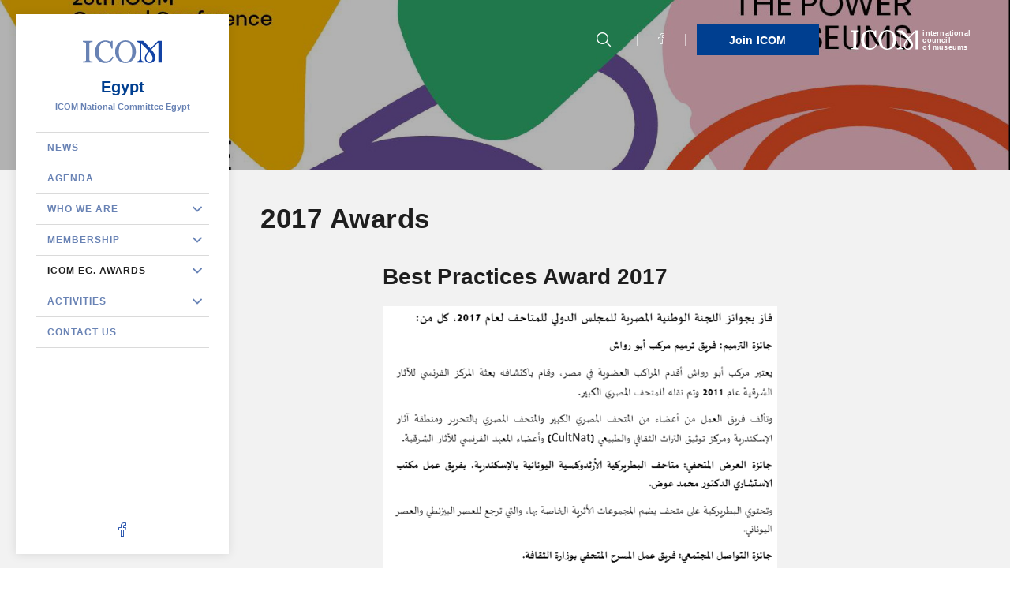

--- FILE ---
content_type: text/html; charset=UTF-8
request_url: https://icom-egypt.mini.icom.museum/icom-eg-awards/2017-awards/
body_size: 16175
content:

<!doctype html>
<!--[if lt IE 7]><html class="no-js ie ie6 lt-ie9 lt-ie8 lt-ie7" lang="en-US" prefix="og: http://ogp.me/ns#"> <![endif]-->
<!--[if IE 7]><html class="no-js ie ie7 lt-ie9 lt-ie8" lang="en-US" prefix="og: http://ogp.me/ns#"> <![endif]-->
<!--[if IE 8]><html class="no-js ie ie8 lt-ie9" lang="en-US" prefix="og: http://ogp.me/ns#"> <![endif]-->
<!--[if gt IE 8]><!-->
<html class="no-js" lang="en-US" prefix="og: http://ogp.me/ns#" style="--main-color: #003f90">
<!--<![endif]-->

<head>
    <meta charset="UTF-8" />
<script type="text/javascript">
var gform;gform||(document.addEventListener("gform_main_scripts_loaded",function(){gform.scriptsLoaded=!0}),document.addEventListener("gform/theme/scripts_loaded",function(){gform.themeScriptsLoaded=!0}),window.addEventListener("DOMContentLoaded",function(){gform.domLoaded=!0}),gform={domLoaded:!1,scriptsLoaded:!1,themeScriptsLoaded:!1,isFormEditor:()=>"function"==typeof InitializeEditor,callIfLoaded:function(o){return!(!gform.domLoaded||!gform.scriptsLoaded||!gform.themeScriptsLoaded&&!gform.isFormEditor()||(gform.isFormEditor()&&console.warn("The use of gform.initializeOnLoaded() is deprecated in the form editor context and will be removed in Gravity Forms 3.1."),o(),0))},initializeOnLoaded:function(o){gform.callIfLoaded(o)||(document.addEventListener("gform_main_scripts_loaded",()=>{gform.scriptsLoaded=!0,gform.callIfLoaded(o)}),document.addEventListener("gform/theme/scripts_loaded",()=>{gform.themeScriptsLoaded=!0,gform.callIfLoaded(o)}),window.addEventListener("DOMContentLoaded",()=>{gform.domLoaded=!0,gform.callIfLoaded(o)}))},hooks:{action:{},filter:{}},addAction:function(o,r,e,t){gform.addHook("action",o,r,e,t)},addFilter:function(o,r,e,t){gform.addHook("filter",o,r,e,t)},doAction:function(o){gform.doHook("action",o,arguments)},applyFilters:function(o){return gform.doHook("filter",o,arguments)},removeAction:function(o,r){gform.removeHook("action",o,r)},removeFilter:function(o,r,e){gform.removeHook("filter",o,r,e)},addHook:function(o,r,e,t,n){null==gform.hooks[o][r]&&(gform.hooks[o][r]=[]);var d=gform.hooks[o][r];null==n&&(n=r+"_"+d.length),gform.hooks[o][r].push({tag:n,callable:e,priority:t=null==t?10:t})},doHook:function(r,o,e){var t;if(e=Array.prototype.slice.call(e,1),null!=gform.hooks[r][o]&&((o=gform.hooks[r][o]).sort(function(o,r){return o.priority-r.priority}),o.forEach(function(o){"function"!=typeof(t=o.callable)&&(t=window[t]),"action"==r?t.apply(null,e):e[0]=t.apply(null,e)})),"filter"==r)return e[0]},removeHook:function(o,r,t,n){var e;null!=gform.hooks[o][r]&&(e=(e=gform.hooks[o][r]).filter(function(o,r,e){return!!(null!=n&&n!=o.tag||null!=t&&t!=o.priority)}),gform.hooks[o][r]=e)}});
</script>

    <title>
                2017 Awards - ICOM EGYPT - ICOM EGYPT
            </title>
    <meta name="description" content="Just another ICOM Network site">
    <link rel="stylesheet" href="https://icom-egypt.mini.icom.museum/wp-content/themes/icom-minisites/newp_icom_minisites.css?v=5" type="text/css" media="screen" />
    <link rel="stylesheet" href="https://icom-egypt.mini.icom.museum/wp-content/themes/icom-minisites/style.css" type="text/css" media="screen" />
    <link rel="stylesheet" href="https://icom-egypt.mini.icom.museum/wp-content/themes/icom-minisites/src/icomoon/style.less" type="text/css" media="screen" />
        <link rel="stylesheet" href="https://icom-egypt.mini.icom.museum/wp-content/themes/icom-minisites/build/app.9d5a120f.css" type="text/css" media="screen" />
        <meta http-equiv="Content-Type" content="text/html; charset=UTF-8" />
    <meta http-equiv="X-UA-Compatible" content="IE=edge">
    <meta name="viewport" content="width=device-width, initial-scale=1, user-scalable=no">
    <link rel="author" href="https://icom-egypt.mini.icom.museum/wp-content/themes/icom-minisites/humans.txt" />
    <link rel="pingback" href="https://icom-egypt.mini.icom.museum/xmlrpc.php" />
    <link rel="apple-touch-icon" sizes="57x57" href="/wp-content/themes/icom-minisites/src/images/favicon/apple-icon-57x57.png">
    <link rel="apple-touch-icon" sizes="60x60" href="/wp-content/themes/icom-minisites/src/images/favicon/apple-icon-60x60.png">
    <link rel="apple-touch-icon" sizes="72x72" href="/wp-content/themes/icom-minisites/src/images/favicon/apple-icon-72x72.png">
    <link rel="apple-touch-icon" sizes="76x76" href="/wp-content/themes/icom-minisites/src/images/favicon/apple-icon-76x76.png">
    <link rel="apple-touch-icon" sizes="114x114" href="/wp-content/themes/icom-minisites/src/images/favicon/apple-icon-114x114.png">
    <link rel="apple-touch-icon" sizes="120x120" href="/wp-content/themes/icom-minisites/src/images/favicon/apple-icon-120x120.png">
    <link rel="apple-touch-icon" sizes="144x144" href="/wp-content/themes/icom-minisites/src/images/favicon/apple-icon-144x144.png">
    <link rel="apple-touch-icon" sizes="152x152" href="/wp-content/themes/icom-minisites/src/images/favicon/apple-icon-152x152.png">
    <link rel="apple-touch-icon" sizes="180x180" href="/wp-content/themes/icom-minisites/src/images/favicon/apple-icon-180x180.png">
    <link rel="icon" type="image/png" sizes="192x192"  href="/wp-content/themes/icom-minisites/src/images/favicon/android-icon-192x192.png">
    <link rel="icon" type="image/png" sizes="32x32" href="/wp-content/themes/icom-minisites/src/images/favicon/favicon-32x32.png">
    <link rel="icon" type="image/png" sizes="96x96" href="/wp-content/themes/icom-minisites/src/images/favicon/favicon-96x96.png">
    <link rel="icon" type="image/png" sizes="16x16" href="/wp-content/themes/icom-minisites/src/images/favicon/favicon-16x16.png">
    <link rel="manifest" href="/wp-content/themes/icom-minisites/src/images/favicon/manifest.json">
    <meta name="msapplication-TileColor" content="#ffffff">
    <meta name="msapplication-TileImage" content="/ms-icon-144x144.png">
    <meta name="theme-color" content="#ffffff">
    <meta name='robots' content='max-image-preview:large' />
<link rel="alternate" hreflang="en" href="https://icom-egypt.mini.icom.museum/icom-eg-awards/2017-awards/" />
<link rel="alternate" hreflang="x-default" href="https://icom-egypt.mini.icom.museum/icom-eg-awards/2017-awards/" />

<!-- This site is optimized with the Yoast SEO Premium plugin v7.5.1 - https://yoast.com/wordpress/plugins/seo/ -->
<link rel="canonical" href="https://icom-egypt.mini.icom.museum/icom-eg-awards/2017-awards/" />
<meta property="og:locale" content="en_US" />
<meta property="og:type" content="article" />
<meta property="og:title" content="2017 Awards - ICOM EGYPT" />
<meta property="og:description" content="Best Practices Award 2017  " />
<meta property="og:url" content="https://icom-egypt.mini.icom.museum/icom-eg-awards/2017-awards/" />
<meta property="og:site_name" content="ICOM EGYPT" />
<meta property="og:image" content="https://icom-egypt.mini.icom.museum/wp-content/uploads/sites/36/2018/12/RTEmagicC_rawashf1.PNG.png" />
<meta property="og:image:secure_url" content="https://icom-egypt.mini.icom.museum/wp-content/uploads/sites/36/2018/12/RTEmagicC_rawashf1.PNG.png" />
<meta property="og:image:width" content="500" />
<meta property="og:image:height" content="472" />
<meta property="og:image" content="https://icom-egypt.mini.icom.museum/wp-content/uploads/sites/36/2018/12/RTEmagicC_Icom2017__1_.jpg.jpg" />
<meta property="og:image:secure_url" content="https://icom-egypt.mini.icom.museum/wp-content/uploads/sites/36/2018/12/RTEmagicC_Icom2017__1_.jpg.jpg" />
<meta property="og:image:width" content="500" />
<meta property="og:image:height" content="333" />
<meta property="og:image" content="https://icom-egypt.mini.icom.museum/wp-content/uploads/sites/36/2018/12/RTEmagicC_Icom2017__2_.jpg.jpg" />
<meta property="og:image:secure_url" content="https://icom-egypt.mini.icom.museum/wp-content/uploads/sites/36/2018/12/RTEmagicC_Icom2017__2_.jpg.jpg" />
<meta property="og:image:width" content="473" />
<meta property="og:image:height" content="405" />
<meta property="og:image" content="https://icom-egypt.mini.icom.museum/wp-content/uploads/sites/36/2018/12/RTEmagicC_Icom2017__3_.jpg.jpg" />
<meta property="og:image:secure_url" content="https://icom-egypt.mini.icom.museum/wp-content/uploads/sites/36/2018/12/RTEmagicC_Icom2017__3_.jpg.jpg" />
<meta property="og:image:width" content="500" />
<meta property="og:image:height" content="288" />
<meta property="og:image" content="https://icom-egypt.mini.icom.museum/wp-content/uploads/sites/36/2018/12/RTEmagicC_Icom2017__4_.jpg.jpg" />
<meta property="og:image:secure_url" content="https://icom-egypt.mini.icom.museum/wp-content/uploads/sites/36/2018/12/RTEmagicC_Icom2017__4_.jpg.jpg" />
<meta property="og:image:width" content="500" />
<meta property="og:image:height" content="304" />
<meta property="og:image" content="https://icom-egypt.mini.icom.museum/wp-content/uploads/sites/36/2018/12/RTEmagicC_Icom2017__5_.jpg.jpg" />
<meta property="og:image:secure_url" content="https://icom-egypt.mini.icom.museum/wp-content/uploads/sites/36/2018/12/RTEmagicC_Icom2017__5_.jpg.jpg" />
<meta property="og:image:width" content="500" />
<meta property="og:image:height" content="310" />
<meta property="og:image" content="https://icom-egypt.mini.icom.museum/wp-content/uploads/sites/36/2018/12/RTEmagicC_Icom2017__6_.jpg.jpg" />
<meta property="og:image:secure_url" content="https://icom-egypt.mini.icom.museum/wp-content/uploads/sites/36/2018/12/RTEmagicC_Icom2017__6_.jpg.jpg" />
<meta property="og:image:width" content="500" />
<meta property="og:image:height" content="384" />
<meta property="og:image" content="https://icom-egypt.mini.icom.museum/wp-content/uploads/sites/36/2018/12/RTEmagicC_Icom2017__7_.jpg.jpg" />
<meta property="og:image:secure_url" content="https://icom-egypt.mini.icom.museum/wp-content/uploads/sites/36/2018/12/RTEmagicC_Icom2017__7_.jpg.jpg" />
<meta property="og:image:width" content="500" />
<meta property="og:image:height" content="231" />
<meta property="og:image" content="https://icom-egypt.mini.icom.museum/wp-content/uploads/sites/36/2018/12/RTEmagicC_Icom2017__8_.jpg.jpg" />
<meta property="og:image:secure_url" content="https://icom-egypt.mini.icom.museum/wp-content/uploads/sites/36/2018/12/RTEmagicC_Icom2017__8_.jpg.jpg" />
<meta property="og:image:width" content="500" />
<meta property="og:image:height" content="299" />
<meta property="og:image" content="https://icom-egypt.mini.icom.museum/wp-content/uploads/sites/36/2018/12/RTEmagicC_Icom2017__9_.jpg.jpg" />
<meta property="og:image:secure_url" content="https://icom-egypt.mini.icom.museum/wp-content/uploads/sites/36/2018/12/RTEmagicC_Icom2017__9_.jpg.jpg" />
<meta property="og:image:width" content="500" />
<meta property="og:image:height" content="385" />
<meta property="og:image" content="https://icom-egypt.mini.icom.museum/wp-content/uploads/sites/36/2018/12/RTEmagicC_Icom2017__10_.jpg.jpg" />
<meta property="og:image:secure_url" content="https://icom-egypt.mini.icom.museum/wp-content/uploads/sites/36/2018/12/RTEmagicC_Icom2017__10_.jpg.jpg" />
<meta property="og:image:width" content="500" />
<meta property="og:image:height" content="333" />
<meta property="og:image" content="https://icom-egypt.mini.icom.museum/wp-content/uploads/sites/36/2018/12/RTEmagicC_Icom2017__11_.jpg.jpg" />
<meta property="og:image:secure_url" content="https://icom-egypt.mini.icom.museum/wp-content/uploads/sites/36/2018/12/RTEmagicC_Icom2017__11_.jpg.jpg" />
<meta property="og:image:width" content="500" />
<meta property="og:image:height" content="333" />
<meta property="og:image" content="https://icom-egypt.mini.icom.museum/wp-content/uploads/sites/36/2018/12/RTEmagicC_Icom2017__12_.jpg.jpg" />
<meta property="og:image:secure_url" content="https://icom-egypt.mini.icom.museum/wp-content/uploads/sites/36/2018/12/RTEmagicC_Icom2017__12_.jpg.jpg" />
<meta property="og:image:width" content="500" />
<meta property="og:image:height" content="250" />
<meta property="og:image" content="https://icom-egypt.mini.icom.museum/wp-content/uploads/sites/36/2018/12/RTEmagicC_Icom2017__13_.jpg.jpg" />
<meta property="og:image:secure_url" content="https://icom-egypt.mini.icom.museum/wp-content/uploads/sites/36/2018/12/RTEmagicC_Icom2017__13_.jpg.jpg" />
<meta property="og:image:width" content="500" />
<meta property="og:image:height" content="592" />
<meta property="og:image" content="https://icom-egypt.mini.icom.museum/wp-content/uploads/sites/36/2018/12/RTEmagicC_Icom2017__14_.jpg.jpg" />
<meta property="og:image:secure_url" content="https://icom-egypt.mini.icom.museum/wp-content/uploads/sites/36/2018/12/RTEmagicC_Icom2017__14_.jpg.jpg" />
<meta property="og:image:width" content="500" />
<meta property="og:image:height" content="236" />
<meta property="og:image" content="https://icom-egypt.mini.icom.museum/wp-content/uploads/sites/36/2018/12/RTEmagicC_Icom2017__15_.jpg.jpg" />
<meta property="og:image:secure_url" content="https://icom-egypt.mini.icom.museum/wp-content/uploads/sites/36/2018/12/RTEmagicC_Icom2017__15_.jpg.jpg" />
<meta property="og:image:width" content="500" />
<meta property="og:image:height" content="357" />
<meta property="og:image" content="https://icom-egypt.mini.icom.museum/wp-content/uploads/sites/36/2018/12/RTEmagicC_Icom2017__16_.jpg.jpg" />
<meta property="og:image:secure_url" content="https://icom-egypt.mini.icom.museum/wp-content/uploads/sites/36/2018/12/RTEmagicC_Icom2017__16_.jpg.jpg" />
<meta property="og:image:width" content="500" />
<meta property="og:image:height" content="368" />
<meta property="og:image" content="https://icom-egypt.mini.icom.museum/wp-content/uploads/sites/36/2018/12/RTEmagicC_Icom2017__17_.jpg.jpg" />
<meta property="og:image:secure_url" content="https://icom-egypt.mini.icom.museum/wp-content/uploads/sites/36/2018/12/RTEmagicC_Icom2017__17_.jpg.jpg" />
<meta property="og:image:width" content="286" />
<meta property="og:image:height" content="457" />
<meta property="og:image" content="https://icom-egypt.mini.icom.museum/wp-content/uploads/sites/36/2018/12/RTEmagicC_Icom2017__18_.jpg.jpg" />
<meta property="og:image:secure_url" content="https://icom-egypt.mini.icom.museum/wp-content/uploads/sites/36/2018/12/RTEmagicC_Icom2017__18_.jpg.jpg" />
<meta property="og:image:width" content="500" />
<meta property="og:image:height" content="287" />
<meta property="og:image" content="https://icom-egypt.mini.icom.museum/wp-content/uploads/sites/36/2018/12/RTEmagicC_Icom2017__19_.jpg.jpg" />
<meta property="og:image:secure_url" content="https://icom-egypt.mini.icom.museum/wp-content/uploads/sites/36/2018/12/RTEmagicC_Icom2017__19_.jpg.jpg" />
<meta property="og:image:width" content="500" />
<meta property="og:image:height" content="265" />
<meta property="og:image" content="https://icom-egypt.mini.icom.museum/wp-content/uploads/sites/36/2018/12/RTEmagicC_Icom2017__20_.jpg.jpg" />
<meta property="og:image:secure_url" content="https://icom-egypt.mini.icom.museum/wp-content/uploads/sites/36/2018/12/RTEmagicC_Icom2017__20_.jpg.jpg" />
<meta property="og:image:width" content="500" />
<meta property="og:image:height" content="333" />
<meta property="og:image" content="https://icom-egypt.mini.icom.museum/wp-content/uploads/sites/36/2018/12/RTEmagicC_Icom2017__21_.jpg.jpg" />
<meta property="og:image:secure_url" content="https://icom-egypt.mini.icom.museum/wp-content/uploads/sites/36/2018/12/RTEmagicC_Icom2017__21_.jpg.jpg" />
<meta property="og:image:width" content="500" />
<meta property="og:image:height" content="333" />
<meta property="og:image" content="https://icom-egypt.mini.icom.museum/wp-content/uploads/sites/36/2018/12/RTEmagicC_Icom2017__22_.jpg.jpg" />
<meta property="og:image:secure_url" content="https://icom-egypt.mini.icom.museum/wp-content/uploads/sites/36/2018/12/RTEmagicC_Icom2017__22_.jpg.jpg" />
<meta property="og:image:width" content="355" />
<meta property="og:image:height" content="482" />
<meta property="og:image" content="https://icom-egypt.mini.icom.museum/wp-content/uploads/sites/36/2018/12/RTEmagicC_Icom2017__23_.jpg.jpg" />
<meta property="og:image:secure_url" content="https://icom-egypt.mini.icom.museum/wp-content/uploads/sites/36/2018/12/RTEmagicC_Icom2017__23_.jpg.jpg" />
<meta property="og:image:width" content="500" />
<meta property="og:image:height" content="333" />
<meta name="twitter:card" content="summary_large_image" />
<meta name="twitter:description" content="Best Practices Award 2017  " />
<meta name="twitter:title" content="2017 Awards - ICOM EGYPT" />
<meta name="twitter:image" content="http://icom-egypt.mini.icom.museum/wp-content/uploads/sites/36/2018/12/RTEmagicC_rawashf1.PNG.png" />
<!-- / Yoast SEO Premium plugin. -->

<script type="text/javascript">
window._wpemojiSettings = {"baseUrl":"https:\/\/s.w.org\/images\/core\/emoji\/14.0.0\/72x72\/","ext":".png","svgUrl":"https:\/\/s.w.org\/images\/core\/emoji\/14.0.0\/svg\/","svgExt":".svg","source":{"concatemoji":"https:\/\/icom-egypt.mini.icom.museum\/wp-includes\/js\/wp-emoji-release.min.js?ver=6.3.7"}};
/*! This file is auto-generated */
!function(i,n){var o,s,e;function c(e){try{var t={supportTests:e,timestamp:(new Date).valueOf()};sessionStorage.setItem(o,JSON.stringify(t))}catch(e){}}function p(e,t,n){e.clearRect(0,0,e.canvas.width,e.canvas.height),e.fillText(t,0,0);var t=new Uint32Array(e.getImageData(0,0,e.canvas.width,e.canvas.height).data),r=(e.clearRect(0,0,e.canvas.width,e.canvas.height),e.fillText(n,0,0),new Uint32Array(e.getImageData(0,0,e.canvas.width,e.canvas.height).data));return t.every(function(e,t){return e===r[t]})}function u(e,t,n){switch(t){case"flag":return n(e,"\ud83c\udff3\ufe0f\u200d\u26a7\ufe0f","\ud83c\udff3\ufe0f\u200b\u26a7\ufe0f")?!1:!n(e,"\ud83c\uddfa\ud83c\uddf3","\ud83c\uddfa\u200b\ud83c\uddf3")&&!n(e,"\ud83c\udff4\udb40\udc67\udb40\udc62\udb40\udc65\udb40\udc6e\udb40\udc67\udb40\udc7f","\ud83c\udff4\u200b\udb40\udc67\u200b\udb40\udc62\u200b\udb40\udc65\u200b\udb40\udc6e\u200b\udb40\udc67\u200b\udb40\udc7f");case"emoji":return!n(e,"\ud83e\udef1\ud83c\udffb\u200d\ud83e\udef2\ud83c\udfff","\ud83e\udef1\ud83c\udffb\u200b\ud83e\udef2\ud83c\udfff")}return!1}function f(e,t,n){var r="undefined"!=typeof WorkerGlobalScope&&self instanceof WorkerGlobalScope?new OffscreenCanvas(300,150):i.createElement("canvas"),a=r.getContext("2d",{willReadFrequently:!0}),o=(a.textBaseline="top",a.font="600 32px Arial",{});return e.forEach(function(e){o[e]=t(a,e,n)}),o}function t(e){var t=i.createElement("script");t.src=e,t.defer=!0,i.head.appendChild(t)}"undefined"!=typeof Promise&&(o="wpEmojiSettingsSupports",s=["flag","emoji"],n.supports={everything:!0,everythingExceptFlag:!0},e=new Promise(function(e){i.addEventListener("DOMContentLoaded",e,{once:!0})}),new Promise(function(t){var n=function(){try{var e=JSON.parse(sessionStorage.getItem(o));if("object"==typeof e&&"number"==typeof e.timestamp&&(new Date).valueOf()<e.timestamp+604800&&"object"==typeof e.supportTests)return e.supportTests}catch(e){}return null}();if(!n){if("undefined"!=typeof Worker&&"undefined"!=typeof OffscreenCanvas&&"undefined"!=typeof URL&&URL.createObjectURL&&"undefined"!=typeof Blob)try{var e="postMessage("+f.toString()+"("+[JSON.stringify(s),u.toString(),p.toString()].join(",")+"));",r=new Blob([e],{type:"text/javascript"}),a=new Worker(URL.createObjectURL(r),{name:"wpTestEmojiSupports"});return void(a.onmessage=function(e){c(n=e.data),a.terminate(),t(n)})}catch(e){}c(n=f(s,u,p))}t(n)}).then(function(e){for(var t in e)n.supports[t]=e[t],n.supports.everything=n.supports.everything&&n.supports[t],"flag"!==t&&(n.supports.everythingExceptFlag=n.supports.everythingExceptFlag&&n.supports[t]);n.supports.everythingExceptFlag=n.supports.everythingExceptFlag&&!n.supports.flag,n.DOMReady=!1,n.readyCallback=function(){n.DOMReady=!0}}).then(function(){return e}).then(function(){var e;n.supports.everything||(n.readyCallback(),(e=n.source||{}).concatemoji?t(e.concatemoji):e.wpemoji&&e.twemoji&&(t(e.twemoji),t(e.wpemoji)))}))}((window,document),window._wpemojiSettings);
</script>
<style type="text/css">
img.wp-smiley,
img.emoji {
	display: inline !important;
	border: none !important;
	box-shadow: none !important;
	height: 1em !important;
	width: 1em !important;
	margin: 0 0.07em !important;
	vertical-align: -0.1em !important;
	background: none !important;
	padding: 0 !important;
}
</style>
	<link rel='stylesheet' id='gforms_reset_css-css' href='https://icom-egypt.mini.icom.museum/wp-content/plugins/gravityforms/legacy/css/formreset.min.css?ver=2.9.23' type='text/css' media='all' />
<link rel='stylesheet' id='gforms_formsmain_css-css' href='https://icom-egypt.mini.icom.museum/wp-content/plugins/gravityforms/legacy/css/formsmain.min.css?ver=2.9.23' type='text/css' media='all' />
<link rel='stylesheet' id='gforms_ready_class_css-css' href='https://icom-egypt.mini.icom.museum/wp-content/plugins/gravityforms/legacy/css/readyclass.min.css?ver=2.9.23' type='text/css' media='all' />
<link rel='stylesheet' id='gforms_browsers_css-css' href='https://icom-egypt.mini.icom.museum/wp-content/plugins/gravityforms/legacy/css/browsers.min.css?ver=2.9.23' type='text/css' media='all' />
<link rel='stylesheet' id='wp-block-library-css' href='https://icom-egypt.mini.icom.museum/wp-includes/css/dist/block-library/style.min.css?ver=6.3.7' type='text/css' media='all' />
<style id='classic-theme-styles-inline-css' type='text/css'>
/*! This file is auto-generated */
.wp-block-button__link{color:#fff;background-color:#32373c;border-radius:9999px;box-shadow:none;text-decoration:none;padding:calc(.667em + 2px) calc(1.333em + 2px);font-size:1.125em}.wp-block-file__button{background:#32373c;color:#fff;text-decoration:none}
</style>
<style id='global-styles-inline-css' type='text/css'>
body{--wp--preset--color--black: #000000;--wp--preset--color--cyan-bluish-gray: #abb8c3;--wp--preset--color--white: #ffffff;--wp--preset--color--pale-pink: #f78da7;--wp--preset--color--vivid-red: #cf2e2e;--wp--preset--color--luminous-vivid-orange: #ff6900;--wp--preset--color--luminous-vivid-amber: #fcb900;--wp--preset--color--light-green-cyan: #7bdcb5;--wp--preset--color--vivid-green-cyan: #00d084;--wp--preset--color--pale-cyan-blue: #8ed1fc;--wp--preset--color--vivid-cyan-blue: #0693e3;--wp--preset--color--vivid-purple: #9b51e0;--wp--preset--gradient--vivid-cyan-blue-to-vivid-purple: linear-gradient(135deg,rgba(6,147,227,1) 0%,rgb(155,81,224) 100%);--wp--preset--gradient--light-green-cyan-to-vivid-green-cyan: linear-gradient(135deg,rgb(122,220,180) 0%,rgb(0,208,130) 100%);--wp--preset--gradient--luminous-vivid-amber-to-luminous-vivid-orange: linear-gradient(135deg,rgba(252,185,0,1) 0%,rgba(255,105,0,1) 100%);--wp--preset--gradient--luminous-vivid-orange-to-vivid-red: linear-gradient(135deg,rgba(255,105,0,1) 0%,rgb(207,46,46) 100%);--wp--preset--gradient--very-light-gray-to-cyan-bluish-gray: linear-gradient(135deg,rgb(238,238,238) 0%,rgb(169,184,195) 100%);--wp--preset--gradient--cool-to-warm-spectrum: linear-gradient(135deg,rgb(74,234,220) 0%,rgb(151,120,209) 20%,rgb(207,42,186) 40%,rgb(238,44,130) 60%,rgb(251,105,98) 80%,rgb(254,248,76) 100%);--wp--preset--gradient--blush-light-purple: linear-gradient(135deg,rgb(255,206,236) 0%,rgb(152,150,240) 100%);--wp--preset--gradient--blush-bordeaux: linear-gradient(135deg,rgb(254,205,165) 0%,rgb(254,45,45) 50%,rgb(107,0,62) 100%);--wp--preset--gradient--luminous-dusk: linear-gradient(135deg,rgb(255,203,112) 0%,rgb(199,81,192) 50%,rgb(65,88,208) 100%);--wp--preset--gradient--pale-ocean: linear-gradient(135deg,rgb(255,245,203) 0%,rgb(182,227,212) 50%,rgb(51,167,181) 100%);--wp--preset--gradient--electric-grass: linear-gradient(135deg,rgb(202,248,128) 0%,rgb(113,206,126) 100%);--wp--preset--gradient--midnight: linear-gradient(135deg,rgb(2,3,129) 0%,rgb(40,116,252) 100%);--wp--preset--font-size--small: 13px;--wp--preset--font-size--medium: 20px;--wp--preset--font-size--large: 36px;--wp--preset--font-size--x-large: 42px;--wp--preset--spacing--20: 0.44rem;--wp--preset--spacing--30: 0.67rem;--wp--preset--spacing--40: 1rem;--wp--preset--spacing--50: 1.5rem;--wp--preset--spacing--60: 2.25rem;--wp--preset--spacing--70: 3.38rem;--wp--preset--spacing--80: 5.06rem;--wp--preset--shadow--natural: 6px 6px 9px rgba(0, 0, 0, 0.2);--wp--preset--shadow--deep: 12px 12px 50px rgba(0, 0, 0, 0.4);--wp--preset--shadow--sharp: 6px 6px 0px rgba(0, 0, 0, 0.2);--wp--preset--shadow--outlined: 6px 6px 0px -3px rgba(255, 255, 255, 1), 6px 6px rgba(0, 0, 0, 1);--wp--preset--shadow--crisp: 6px 6px 0px rgba(0, 0, 0, 1);}:where(.is-layout-flex){gap: 0.5em;}:where(.is-layout-grid){gap: 0.5em;}body .is-layout-flow > .alignleft{float: left;margin-inline-start: 0;margin-inline-end: 2em;}body .is-layout-flow > .alignright{float: right;margin-inline-start: 2em;margin-inline-end: 0;}body .is-layout-flow > .aligncenter{margin-left: auto !important;margin-right: auto !important;}body .is-layout-constrained > .alignleft{float: left;margin-inline-start: 0;margin-inline-end: 2em;}body .is-layout-constrained > .alignright{float: right;margin-inline-start: 2em;margin-inline-end: 0;}body .is-layout-constrained > .aligncenter{margin-left: auto !important;margin-right: auto !important;}body .is-layout-constrained > :where(:not(.alignleft):not(.alignright):not(.alignfull)){max-width: var(--wp--style--global--content-size);margin-left: auto !important;margin-right: auto !important;}body .is-layout-constrained > .alignwide{max-width: var(--wp--style--global--wide-size);}body .is-layout-flex{display: flex;}body .is-layout-flex{flex-wrap: wrap;align-items: center;}body .is-layout-flex > *{margin: 0;}body .is-layout-grid{display: grid;}body .is-layout-grid > *{margin: 0;}:where(.wp-block-columns.is-layout-flex){gap: 2em;}:where(.wp-block-columns.is-layout-grid){gap: 2em;}:where(.wp-block-post-template.is-layout-flex){gap: 1.25em;}:where(.wp-block-post-template.is-layout-grid){gap: 1.25em;}.has-black-color{color: var(--wp--preset--color--black) !important;}.has-cyan-bluish-gray-color{color: var(--wp--preset--color--cyan-bluish-gray) !important;}.has-white-color{color: var(--wp--preset--color--white) !important;}.has-pale-pink-color{color: var(--wp--preset--color--pale-pink) !important;}.has-vivid-red-color{color: var(--wp--preset--color--vivid-red) !important;}.has-luminous-vivid-orange-color{color: var(--wp--preset--color--luminous-vivid-orange) !important;}.has-luminous-vivid-amber-color{color: var(--wp--preset--color--luminous-vivid-amber) !important;}.has-light-green-cyan-color{color: var(--wp--preset--color--light-green-cyan) !important;}.has-vivid-green-cyan-color{color: var(--wp--preset--color--vivid-green-cyan) !important;}.has-pale-cyan-blue-color{color: var(--wp--preset--color--pale-cyan-blue) !important;}.has-vivid-cyan-blue-color{color: var(--wp--preset--color--vivid-cyan-blue) !important;}.has-vivid-purple-color{color: var(--wp--preset--color--vivid-purple) !important;}.has-black-background-color{background-color: var(--wp--preset--color--black) !important;}.has-cyan-bluish-gray-background-color{background-color: var(--wp--preset--color--cyan-bluish-gray) !important;}.has-white-background-color{background-color: var(--wp--preset--color--white) !important;}.has-pale-pink-background-color{background-color: var(--wp--preset--color--pale-pink) !important;}.has-vivid-red-background-color{background-color: var(--wp--preset--color--vivid-red) !important;}.has-luminous-vivid-orange-background-color{background-color: var(--wp--preset--color--luminous-vivid-orange) !important;}.has-luminous-vivid-amber-background-color{background-color: var(--wp--preset--color--luminous-vivid-amber) !important;}.has-light-green-cyan-background-color{background-color: var(--wp--preset--color--light-green-cyan) !important;}.has-vivid-green-cyan-background-color{background-color: var(--wp--preset--color--vivid-green-cyan) !important;}.has-pale-cyan-blue-background-color{background-color: var(--wp--preset--color--pale-cyan-blue) !important;}.has-vivid-cyan-blue-background-color{background-color: var(--wp--preset--color--vivid-cyan-blue) !important;}.has-vivid-purple-background-color{background-color: var(--wp--preset--color--vivid-purple) !important;}.has-black-border-color{border-color: var(--wp--preset--color--black) !important;}.has-cyan-bluish-gray-border-color{border-color: var(--wp--preset--color--cyan-bluish-gray) !important;}.has-white-border-color{border-color: var(--wp--preset--color--white) !important;}.has-pale-pink-border-color{border-color: var(--wp--preset--color--pale-pink) !important;}.has-vivid-red-border-color{border-color: var(--wp--preset--color--vivid-red) !important;}.has-luminous-vivid-orange-border-color{border-color: var(--wp--preset--color--luminous-vivid-orange) !important;}.has-luminous-vivid-amber-border-color{border-color: var(--wp--preset--color--luminous-vivid-amber) !important;}.has-light-green-cyan-border-color{border-color: var(--wp--preset--color--light-green-cyan) !important;}.has-vivid-green-cyan-border-color{border-color: var(--wp--preset--color--vivid-green-cyan) !important;}.has-pale-cyan-blue-border-color{border-color: var(--wp--preset--color--pale-cyan-blue) !important;}.has-vivid-cyan-blue-border-color{border-color: var(--wp--preset--color--vivid-cyan-blue) !important;}.has-vivid-purple-border-color{border-color: var(--wp--preset--color--vivid-purple) !important;}.has-vivid-cyan-blue-to-vivid-purple-gradient-background{background: var(--wp--preset--gradient--vivid-cyan-blue-to-vivid-purple) !important;}.has-light-green-cyan-to-vivid-green-cyan-gradient-background{background: var(--wp--preset--gradient--light-green-cyan-to-vivid-green-cyan) !important;}.has-luminous-vivid-amber-to-luminous-vivid-orange-gradient-background{background: var(--wp--preset--gradient--luminous-vivid-amber-to-luminous-vivid-orange) !important;}.has-luminous-vivid-orange-to-vivid-red-gradient-background{background: var(--wp--preset--gradient--luminous-vivid-orange-to-vivid-red) !important;}.has-very-light-gray-to-cyan-bluish-gray-gradient-background{background: var(--wp--preset--gradient--very-light-gray-to-cyan-bluish-gray) !important;}.has-cool-to-warm-spectrum-gradient-background{background: var(--wp--preset--gradient--cool-to-warm-spectrum) !important;}.has-blush-light-purple-gradient-background{background: var(--wp--preset--gradient--blush-light-purple) !important;}.has-blush-bordeaux-gradient-background{background: var(--wp--preset--gradient--blush-bordeaux) !important;}.has-luminous-dusk-gradient-background{background: var(--wp--preset--gradient--luminous-dusk) !important;}.has-pale-ocean-gradient-background{background: var(--wp--preset--gradient--pale-ocean) !important;}.has-electric-grass-gradient-background{background: var(--wp--preset--gradient--electric-grass) !important;}.has-midnight-gradient-background{background: var(--wp--preset--gradient--midnight) !important;}.has-small-font-size{font-size: var(--wp--preset--font-size--small) !important;}.has-medium-font-size{font-size: var(--wp--preset--font-size--medium) !important;}.has-large-font-size{font-size: var(--wp--preset--font-size--large) !important;}.has-x-large-font-size{font-size: var(--wp--preset--font-size--x-large) !important;}
.wp-block-navigation a:where(:not(.wp-element-button)){color: inherit;}
:where(.wp-block-post-template.is-layout-flex){gap: 1.25em;}:where(.wp-block-post-template.is-layout-grid){gap: 1.25em;}
:where(.wp-block-columns.is-layout-flex){gap: 2em;}:where(.wp-block-columns.is-layout-grid){gap: 2em;}
.wp-block-pullquote{font-size: 1.5em;line-height: 1.6;}
</style>
<link rel='stylesheet' id='wpml-legacy-dropdown-0-css' href='https://icom-egypt.mini.icom.museum/wp-content/plugins/sitepress-multilingual-cms/templates/language-switchers/legacy-dropdown/style.min.css?ver=1' type='text/css' media='all' />
<link rel='stylesheet' id='cms-navigation-style-base-css' href='https://icom-egypt.mini.icom.museum/wp-content/plugins/wpml-cms-nav/res/css/cms-navigation-base.css?ver=1.5.5' type='text/css' media='screen' />
<link rel='stylesheet' id='cms-navigation-style-css' href='https://icom-egypt.mini.icom.museum/wp-content/plugins/wpml-cms-nav/res/css/cms-navigation.css?ver=1.5.5' type='text/css' media='screen' />
<link rel='stylesheet' id='tablepress-default-css' href='https://icom-egypt.mini.icom.museum/wp-content/plugins/tablepress/css/build/default.css?ver=2.1.7' type='text/css' media='all' />
<link rel='stylesheet' id='icomoon-css' href='https://icom-egypt.mini.icom.museum/wp-content/themes/icom-minisites/src/icomoon/style.less?ver=6.3.7' type='text/css' media='all' />
<link rel='stylesheet' id='sib-front-css-css' href='https://icom-egypt.mini.icom.museum/wp-content/plugins/mailin/css/mailin-front.css?ver=6.3.7' type='text/css' media='all' />
<script type='text/javascript' src='https://icom-egypt.mini.icom.museum/wp-includes/js/jquery/jquery.min.js?ver=3.7.0' id='jquery-core-js'></script>
<script type='text/javascript' src='https://icom-egypt.mini.icom.museum/wp-includes/js/jquery/jquery-migrate.min.js?ver=3.4.1' id='jquery-migrate-js'></script>
<script type='text/javascript' defer='defer' src='https://icom-egypt.mini.icom.museum/wp-content/plugins/gravityforms/js/jquery.json.min.js?ver=2.9.23' id='gform_json-js'></script>
<script type='text/javascript' id='gform_gravityforms-js-extra'>
/* <![CDATA[ */
var gf_global = {"gf_currency_config":{"name":"U.S. Dollar","symbol_left":"$","symbol_right":"","symbol_padding":"","thousand_separator":",","decimal_separator":".","decimals":2,"code":"USD"},"base_url":"https:\/\/icom-egypt.mini.icom.museum\/wp-content\/plugins\/gravityforms","number_formats":[],"spinnerUrl":"https:\/\/icom-egypt.mini.icom.museum\/wp-content\/plugins\/gravityforms\/images\/spinner.svg","version_hash":"030b8ec59f4a7e9edcd736f80614c409","strings":{"newRowAdded":"New row added.","rowRemoved":"Row removed","formSaved":"The form has been saved.  The content contains the link to return and complete the form."}};
var gform_i18n = {"datepicker":{"days":{"monday":"Mo","tuesday":"Tu","wednesday":"We","thursday":"Th","friday":"Fr","saturday":"Sa","sunday":"Su"},"months":{"january":"January","february":"February","march":"March","april":"April","may":"May","june":"June","july":"July","august":"August","september":"September","october":"October","november":"November","december":"December"},"firstDay":1,"iconText":"Select date"}};
var gf_legacy_multi = {"1":"1"};
var gform_gravityforms = {"strings":{"invalid_file_extension":"This type of file is not allowed. Must be one of the following:","delete_file":"Delete this file","in_progress":"in progress","file_exceeds_limit":"File exceeds size limit","illegal_extension":"This type of file is not allowed.","max_reached":"Maximum number of files reached","unknown_error":"There was a problem while saving the file on the server","currently_uploading":"Please wait for the uploading to complete","cancel":"Cancel","cancel_upload":"Cancel this upload","cancelled":"Cancelled","error":"Error","message":"Message"},"vars":{"images_url":"https:\/\/icom-egypt.mini.icom.museum\/wp-content\/plugins\/gravityforms\/images"}};
/* ]]> */
</script>
<script type='text/javascript' defer='defer' src='https://icom-egypt.mini.icom.museum/wp-content/plugins/gravityforms/js/gravityforms.min.js?ver=2.9.23' id='gform_gravityforms-js'></script>
<script type='text/javascript' defer='defer' src='https://icom-egypt.mini.icom.museum/wp-content/plugins/gravityforms/assets/js/dist/utils.min.js?ver=380b7a5ec0757c78876bc8a59488f2f3' id='gform_gravityforms_utils-js'></script>
<script type='text/javascript' src='https://icom-egypt.mini.icom.museum/wp-content/plugins/sitepress-multilingual-cms/templates/language-switchers/legacy-dropdown/script.min.js?ver=1' id='wpml-legacy-dropdown-0-js'></script>
<script type='text/javascript' id='sib-front-js-js-extra'>
/* <![CDATA[ */
var sibErrMsg = {"invalidMail":"Please fill out valid email address","requiredField":"Please fill out required fields","invalidDateFormat":"Please fill out valid date format","invalidSMSFormat":"Please fill out valid phone number"};
var ajax_sib_front_object = {"ajax_url":"https:\/\/icom-egypt.mini.icom.museum\/wp-admin\/admin-ajax.php","ajax_nonce":"bc62a22cb5","flag_url":"https:\/\/icom-egypt.mini.icom.museum\/wp-content\/plugins\/mailin\/img\/flags\/"};
/* ]]> */
</script>
<script type='text/javascript' src='https://icom-egypt.mini.icom.museum/wp-content/plugins/mailin/js/mailin-front.js?ver=1736789846' id='sib-front-js-js'></script>
<link rel="https://api.w.org/" href="https://icom-egypt.mini.icom.museum/wp-json/" /><link rel="alternate" type="application/json" href="https://icom-egypt.mini.icom.museum/wp-json/wp/v2/pages/165" /><link rel="EditURI" type="application/rsd+xml" title="RSD" href="https://icom-egypt.mini.icom.museum/xmlrpc.php?rsd" />
<meta name="generator" content="WordPress 6.3.7" />
<link rel='shortlink' href='https://icom-egypt.mini.icom.museum/?p=165' />
<link rel="alternate" type="application/json+oembed" href="https://icom-egypt.mini.icom.museum/wp-json/oembed/1.0/embed?url=https%3A%2F%2Ficom-egypt.mini.icom.museum%2Ficom-eg-awards%2F2017-awards%2F" />
<link rel="alternate" type="text/xml+oembed" href="https://icom-egypt.mini.icom.museum/wp-json/oembed/1.0/embed?url=https%3A%2F%2Ficom-egypt.mini.icom.museum%2Ficom-eg-awards%2F2017-awards%2F&#038;format=xml" />

		<!-- GA Google Analytics @ https://m0n.co/ga -->
		<script>
			(function(i,s,o,g,r,a,m){i['GoogleAnalyticsObject']=r;i[r]=i[r]||function(){
			(i[r].q=i[r].q||[]).push(arguments)},i[r].l=1*new Date();a=s.createElement(o),
			m=s.getElementsByTagName(o)[0];a.async=1;a.src=g;m.parentNode.insertBefore(a,m)
			})(window,document,'script','https://www.google-analytics.com/analytics.js','ga');
			ga('create', 'G-M7H0S6HJFF', 'auto');
			ga('send', 'pageview');
		</script>

	<script type='text/javascript' data-cfasync='false'>var _mmunch = {'front': false, 'page': false, 'post': false, 'category': false, 'author': false, 'search': false, 'attachment': false, 'tag': false};_mmunch['page'] = true; _mmunch['pageData'] = {"ID":165,"post_name":"2017-awards","post_title":"2017 Awards","post_type":"page","post_author":"1","post_status":"publish"};</script><script data-cfasync="false" src="//a.mailmunch.co/app/v1/site.js" id="mailmunch-script" data-plugin="mc_mm" data-mailmunch-site-id="1061988" async></script><meta name="generator" content="WPML ver:4.6.5 stt:1;" />
<!-- Matomo -->
<script>
  var _paq = window._paq = window._paq || [];
  /* tracker methods like "setCustomDimension" should be called before "trackPageView" */
  _paq.push(['trackPageView']);
  _paq.push(['enableLinkTracking']);
  (function() {
    var u="//matomo.newp.fr/";
    _paq.push(['setTrackerUrl', u+'matomo.php']);
    _paq.push(['setSiteId', '51']);
    var d=document, g=d.createElement('script'), s=d.getElementsByTagName('script')[0];
    g.async=true; g.src=u+'matomo.js'; s.parentNode.insertBefore(g,s);
  })();
</script>
<!-- End Matomo Code -->
</head>

<body class="page-template-default page page-id-165 page-child parent-pageid-102  " data-template="base.twig"
 data-color="#003f90">
		<header class="header-desktop uk-visible@s uk-visible@m">

  <div class="search-button">
    <button type="button" name="button" uk-toggle="target: .search-form; animation: uk-animation-slide-top-small"><span class="icon-search"></span></button>
  </div>
  <div class="social social_top">
                <a href="https://www.facebook.com/icomegyptOfficialPage/" target="_blank"><i class="icon icon-facebook"></i></a>
              </div>

  <div class="langs">
    
  </div>

  <a href="https://icom-museum.my.site.com/" target="_blank" class="btn-text btn-animated-reverse btn-color-custom">Join ICOM</a>

  <a href="https://icom.museum" class="icom-logo icom-logo-small ">
    <svg xmlns="http://www.w3.org/2000/svg" viewBox="0 0 394.2 113.4">
      <path d="M49.3,110.7H.5v-5.4c1.4-.1,3.4-.3,5.9-.5a22.75,22.75,0,0,0,5.5-.9,8.3,8.3,0,0,0,3.7-2.7,8.13,8.13,0,0,0,1.1-4.8V18a11.69,11.69,0,0,0-.8-4.5c-.6-1.2-1.9-2.2-4-3A34.57,34.57,0,0,0,6.1,8.8,37.46,37.46,0,0,0,.5,7.9V2.5H49.2V7.9a43,43,0,0,0-5.6.6,34.59,34.59,0,0,0-5.7,1.3,6.14,6.14,0,0,0-3.9,3,10,10,0,0,0-1,4.6V95.7a9.36,9.36,0,0,0,1.1,4.5,7.56,7.56,0,0,0,3.8,3.1,29.49,29.49,0,0,0,5.2,1.3,31.93,31.93,0,0,0,6.1.8v5.3Z" transform="translate(-0.5 0.1)" />
      <path d="M110.4,113.3a47.6,47.6,0,0,1-18.6-3.8,46.09,46.09,0,0,1-15.7-11A55,55,0,0,1,65.3,81a63.64,63.64,0,0,1-4-23.3,65.11,65.11,0,0,1,4-23.5A54.73,54.73,0,0,1,76.3,16,49.21,49.21,0,0,1,92.7,4.3a52.52,52.52,0,0,1,34.7-2.1,52.39,52.39,0,0,1,12.3,5.6l3.1-5.2h6.1l.7,38.6h-6.3A78.78,78.78,0,0,0,139.6,29a46.9,46.9,0,0,0-5.7-11.2,25.76,25.76,0,0,0-8.7-8.1,22.11,22.11,0,0,0-11.5-2.9A29.17,29.17,0,0,0,100,10.1a31.54,31.54,0,0,0-11,9.7,47.43,47.43,0,0,0-6.9,15.7,83,83,0,0,0-2.5,21.3,66.62,66.62,0,0,0,2.6,19A51.39,51.39,0,0,0,89.7,91a35.59,35.59,0,0,0,11.5,10.1,30.75,30.75,0,0,0,14.9,3.7,31.4,31.4,0,0,0,20.3-7,40.47,40.47,0,0,0,11.4-16.9l5.7,2.7c-4.4,10.7-10.2,18.4-17.4,23C129,111,120.4,113.3,110.4,113.3Z" transform="translate(-0.5 0.1)" />
      <path d="M250.5,15.3a53.27,53.27,0,0,1,11.2,18,64.56,64.56,0,0,1,4,23.4,64.56,64.56,0,0,1-4.1,23.4A52.3,52.3,0,0,1,250.2,98a49.54,49.54,0,0,1-16.5,11.3,53.05,53.05,0,0,1-40.9-.2,46.27,46.27,0,0,1-16.4-11.8,52.08,52.08,0,0,1-10.8-18,64.66,64.66,0,0,1-3.9-22.6,64,64,0,0,1,4.1-23.5,53.71,53.71,0,0,1,11.4-17.9A47.79,47.79,0,0,1,193.9,3.9a52.5,52.5,0,0,1,40.2,0A48.41,48.41,0,0,1,250.5,15.3ZM239.1,92a52,52,0,0,0,6.2-15.7,90.51,90.51,0,0,0,1.9-19.6A86.81,86.81,0,0,0,245,36.3a49.93,49.93,0,0,0-6.4-15.9 30.67,30.67,0,0,0-10.5-10.1,28.62,28.62,0,0,0-14.5-3.6A28,28,0,0,0,198,10.9a31.15,31.15,0,0,0-10.4,11.2,56.9,56.9,0,0,0-5.7,15.7A96.11,96.11,0,0,0,180,56.7a92.11,92.11,0,0,0,2,19.8,48.78,48.78,0,0,0,6.3,15.7,29.89,29.89,0,0,0,10.4,10.5,28.7,28.7,0,0,0,14.9,3.8A29.12,29.12,0,0,0,239.1,92Z" transform="translate(-0.5 0.1)" />
      <path d="M377.6,11v99.7h17.1V2.5H376.5c-19.7,19-33.6,33.2-43.7,44.6C312.5,70,309.6,79.9,309.6,91s10.1,22.3,24.1,22.3c19.3,0,29.2-13.2,29.2-27.8,0-14.9-7.9-30.4-61.2-83H269V7.9c7.9,0,16.1,3.3,16.1,14.1V80.3c0,13.8-1,17.4-4,20.8-2.2,2.5-6.6,3.7-12.7,4.2v5.4h38.5v-5.4c-5.3,0-9.6-1.5-12.2-4.8-1.8-2.3-2.6-5.6-2.6-21.3v-63c50.1,45.6,57.1,63.2,57.1,73.6,0,10.2-6.4,17.2-16.4,17.2-10.4,0-16.8-7.5-16.8-17.2C316,77.8,325.2,60.1,377.6,11Z" transform="translate(-0.5 0.1)" />
    </svg>
    <span class="full"><span>international</span><span>council</span><span>of museums</span></span>
  </a>
</header>

<header class="header-mobile-top uk-hidden@m alternate">
  <div class="left">
    <a href="https://icom-egypt.mini.icom.museum">
      <svg version="1.1" xmlns="http://www.w3.org/2000/svg" xmlns:xlink="http://www.w3.org/1999/xlink" x="0px" y="0px"
        viewBox="0 0 126.3 110.8" style="enable-background:new 0 0 126.3 110.8;" xml:space="preserve">
        <path d="M109.2,8.5v99.7h17.1V0h-18.2C88.4,19,74.5,33.2,64.4,44.6C44.1,67.5,41.2,77.4,41.2,88.5 c0,11,10.1,22.3,24.1,22.3c19.3,0,29.2-13.2,29.2-27.8c0-14.9-7.9-30.4-61.2-83C26.6,0,0.6,0,0.6,0v5.4c7.9,0,16.1,3.3,16.1,14.1 v58.3c0,13.8-1,17.4-4,20.8c-2.2,2.5-6.6,3.7-12.7,4.2v5.4h38.5v-5.4c-5.3,0-9.6-1.5-12.2-4.8c-1.8-2.3-2.6-5.6-2.6-21.3v-63 c50.1,45.6,57.1,63.2,57.1,73.6c0,10.2-6.4,17.2-16.4,17.2c-10.4,0-16.8-7.5-16.8-17.2C47.6,75.3,56.8,57.6,109.2,8.5z"></path>
      </svg>
    </a>
    <h1><a href="https://icom-egypt.mini.icom.museum">Egypt</a></h1>
  </div>
</header>

<div class="header-mobile-bottom uk-hidden@m">
  <div class="left">
    <a href="https://icom-egypt.mini.icom.museum">
      <svg xmlns="http://www.w3.org/2000/svg" viewBox="0 0 394.2 113.4">
        <path d="M49.3,110.7H.5v-5.4c1.4-.1,3.4-.3,5.9-.5a22.75,22.75,0,0,0,5.5-.9,8.3,8.3,0,0,0,3.7-2.7,8.13,8.13,0,0,0,1.1-4.8V18a11.69,11.69,0,0,0-.8-4.5c-.6-1.2-1.9-2.2-4-3A34.57,34.57,0,0,0,6.1,8.8,37.46,37.46,0,0,0,.5,7.9V2.5H49.2V7.9a43,43,0,0,0-5.6.6,34.59,34.59,0,0,0-5.7,1.3,6.14,6.14,0,0,0-3.9,3,10,10,0,0,0-1,4.6V95.7a9.36,9.36,0,0,0,1.1,4.5,7.56,7.56,0,0,0,3.8,3.1,29.49,29.49,0,0,0,5.2,1.3,31.93,31.93,0,0,0,6.1.8v5.3Z" transform="translate(-0.5 0.1)"></path>
        <path d="M110.4,113.3a47.6,47.6,0,0,1-18.6-3.8,46.09,46.09,0,0,1-15.7-11A55,55,0,0,1,65.3,81a63.64,63.64,0,0,1-4-23.3,65.11,65.11,0,0,1,4-23.5A54.73,54.73,0,0,1,76.3,16,49.21,49.21,0,0,1,92.7,4.3a52.52,52.52,0,0,1,34.7-2.1,52.39,52.39,0,0,1,12.3,5.6l3.1-5.2h6.1l.7,38.6h-6.3A78.78,78.78,0,0,0,139.6,29a46.9,46.9,0,0,0-5.7-11.2,25.76,25.76,0,0,0-8.7-8.1,22.11,22.11,0,0,0-11.5-2.9A29.17,29.17,0,0,0,100,10.1a31.54,31.54,0,0,0-11,9.7,47.43,47.43,0,0,0-6.9,15.7,83,83,0,0,0-2.5,21.3,66.62,66.62,0,0,0,2.6,19A51.39,51.39,0,0,0,89.7,91a35.59,35.59,0,0,0,11.5,10.1,30.75,30.75,0,0,0,14.9,3.7,31.4,31.4,0,0,0,20.3-7,40.47,40.47,0,0,0,11.4-16.9l5.7,2.7c-4.4,10.7-10.2,18.4-17.4,23C129,111,120.4,113.3,110.4,113.3Z" transform="translate(-0.5 0.1)"></path>
        <path d="M250.5,15.3a53.27,53.27,0,0,1,11.2,18,64.56,64.56,0,0,1,4,23.4,64.56,64.56,0,0,1-4.1,23.4A52.3,52.3,0,0,1,250.2,98a49.54,49.54,0,0,1-16.5,11.3,53.05,53.05,0,0,1-40.9-.2,46.27,46.27,0,0,1-16.4-11.8,52.08,52.08,0,0,1-10.8-18,64.66,64.66,0,0,1-3.9-22.6,64,64,0,0,1,4.1-23.5,53.71,53.71,0,0,1,11.4-17.9A47.79,47.79,0,0,1,193.9,3.9a52.5,52.5,0,0,1,40.2,0A48.41,48.41,0,0,1,250.5,15.3ZM239.1,92a52,52,0,0,0,6.2-15.7,90.51,90.51,0,0,0,1.9-19.6A86.81,86.81,0,0,0,245,36.3a49.93,49.93,0,0,0-6.4-15.9 30.67,30.67,0,0,0-10.5-10.1,28.62,28.62,0,0,0-14.5-3.6A28,28,0,0,0,198,10.9a31.15,31.15,0,0,0-10.4,11.2,56.9,56.9,0,0,0-5.7,15.7A96.11,96.11,0,0,0,180,56.7a92.11,92.11,0,0,0,2,19.8,48.78,48.78,0,0,0,6.3,15.7,29.89,29.89,0,0,0,10.4,10.5,28.7,28.7,0,0,0,14.9,3.8A29.12,29.12,0,0,0,239.1,92Z" transform="translate(-0.5 0.1)"></path>
        <path d="M377.6,11v99.7h17.1V2.5H376.5c-19.7,19-33.6,33.2-43.7,44.6C312.5,70,309.6,79.9,309.6,91s10.1,22.3,24.1,22.3c19.3,0,29.2-13.2,29.2-27.8,0-14.9-7.9-30.4-61.2-83H269V7.9c7.9,0,16.1,3.3,16.1,14.1V80.3c0,13.8-1,17.4-4,20.8-2.2,2.5-6.6,3.7-12.7,4.2v5.4h38.5v-5.4c-5.3,0-9.6-1.5-12.2-4.8-1.8-2.3-2.6-5.6-2.6-21.3v-63c50.1,45.6,57.1,63.2,57.1,73.6,0,10.2-6.4,17.2-16.4,17.2-10.4,0-16.8-7.5-16.8-17.2C316,77.8,325.2,60.1,377.6,11Z" transform="translate(-0.5 0.1)"></path>
      </svg>
    </a>
  </div>
  <div class="right">
    <ul class="links">
      <li>
        <a href="https://icom.museum/en/member">
          <span class="icon-user" aria-hidden="true"></span>
        </a>
      </li>
      <li>
        <a href="#" uk-toggle="target: #menu-mobile">
          <svg width="48px" height="12px" viewBox="0 0 48 12" version="1.1" xmlns="http://www.w3.org/2000/svg"
            xmlns:xlink="http://www.w3.org/1999/xlink">
            <g id="Mobile" stroke="none" stroke-width="1" fill="none" fill-rule="evenodd">
              <g id="00-ICOM_Account-login_Mobile" transform="translate(-546.000000, -1076.000000)" stroke="#7390C5"
                stroke-width="1.5">
                <g id="tab-bar" transform="translate(0.000000, 1046.000000)">
                  <g id="Group-2" transform="translate(547.000000, 31.000000)">
                    <circle id="Oval" cx="5" cy="5" r="5"></circle>
                    <circle id="Oval" cx="23" cy="5" r="5"></circle>
                    <circle id="Oval" cx="41" cy="5" r="5"></circle>
                  </g>
                </g>
              </g>
            </g>
          </svg>
        </a>
      </li>
    </ul>
  </div>

</div>
	<menu class="menu-desktop uk-visible@s uk-visible@m" id="icom-menu">
	<div class="infos alternate" data-hover="container">
		<a href="https://icom-egypt.mini.icom.museum" data-hover="source">
						<svg xmlns="http://www.w3.org/2000/svg" viewBox="0 0 394.2 113.4">
				<path d="M49.3,110.7H.5v-5.4c1.4-.1,3.4-.3,5.9-.5a22.75,22.75,0,0,0,5.5-.9,8.3,8.3,0,0,0,3.7-2.7,8.13,8.13,0,0,0,1.1-4.8V18a11.69,11.69,0,0,0-.8-4.5c-.6-1.2-1.9-2.2-4-3A34.57,34.57,0,0,0,6.1,8.8,37.46,37.46,0,0,0,.5,7.9V2.5H49.2V7.9a43,43,0,0,0-5.6.6,34.59,34.59,0,0,0-5.7,1.3,6.14,6.14,0,0,0-3.9,3,10,10,0,0,0-1,4.6V95.7a9.36,9.36,0,0,0,1.1,4.5,7.56,7.56,0,0,0,3.8,3.1,29.49,29.49,0,0,0,5.2,1.3,31.93,31.93,0,0,0,6.1.8v5.3Z" transform="translate(-0.5 0.1)"></path>
				<path d="M110.4,113.3a47.6,47.6,0,0,1-18.6-3.8,46.09,46.09,0,0,1-15.7-11A55,55,0,0,1,65.3,81a63.64,63.64,0,0,1-4-23.3,65.11,65.11,0,0,1,4-23.5A54.73,54.73,0,0,1,76.3,16,49.21,49.21,0,0,1,92.7,4.3a52.52,52.52,0,0,1,34.7-2.1,52.39,52.39,0,0,1,12.3,5.6l3.1-5.2h6.1l.7,38.6h-6.3A78.78,78.78,0,0,0,139.6,29a46.9,46.9,0,0,0-5.7-11.2,25.76,25.76,0,0,0-8.7-8.1,22.11,22.11,0,0,0-11.5-2.9A29.17,29.17,0,0,0,100,10.1a31.54,31.54,0,0,0-11,9.7,47.43,47.43,0,0,0-6.9,15.7,83,83,0,0,0-2.5,21.3,66.62,66.62,0,0,0,2.6,19A51.39,51.39,0,0,0,89.7,91a35.59,35.59,0,0,0,11.5,10.1,30.75,30.75,0,0,0,14.9,3.7,31.4,31.4,0,0,0,20.3-7,40.47,40.47,0,0,0,11.4-16.9l5.7,2.7c-4.4,10.7-10.2,18.4-17.4,23C129,111,120.4,113.3,110.4,113.3Z" transform="translate(-0.5 0.1)"></path>
				<path d="M250.5,15.3a53.27,53.27,0,0,1,11.2,18,64.56,64.56,0,0,1,4,23.4,64.56,64.56,0,0,1-4.1,23.4A52.3,52.3,0,0,1,250.2,98a49.54,49.54,0,0,1-16.5,11.3,53.05,53.05,0,0,1-40.9-.2,46.27,46.27,0,0,1-16.4-11.8,52.08,52.08,0,0,1-10.8-18,64.66,64.66,0,0,1-3.9-22.6,64,64,0,0,1,4.1-23.5,53.71,53.71,0,0,1,11.4-17.9A47.79,47.79,0,0,1,193.9,3.9a52.5,52.5,0,0,1,40.2,0A48.41,48.41,0,0,1,250.5,15.3ZM239.1,92a52,52,0,0,0,6.2-15.7,90.51,90.51,0,0,0,1.9-19.6A86.81,86.81,0,0,0,245,36.3a49.93,49.93,0,0,0-6.4-15.9 30.67,30.67,0,0,0-10.5-10.1,28.62,28.62,0,0,0-14.5-3.6A28,28,0,0,0,198,10.9a31.15,31.15,0,0,0-10.4,11.2,56.9,56.9,0,0,0-5.7,15.7A96.11,96.11,0,0,0,180,56.7a92.11,92.11,0,0,0,2,19.8,48.78,48.78,0,0,0,6.3,15.7,29.89,29.89,0,0,0,10.4,10.5,28.7,28.7,0,0,0,14.9,3.8A29.12,29.12,0,0,0,239.1,92Z" transform="translate(-0.5 0.1)"></path>
				<path d="M377.6,11v99.7h17.1V2.5H376.5c-19.7,19-33.6,33.2-43.7,44.6C312.5,70,309.6,79.9,309.6,91s10.1,22.3,24.1,22.3c19.3,0,29.2-13.2,29.2-27.8,0-14.9-7.9-30.4-61.2-83H269V7.9c7.9,0,16.1,3.3,16.1,14.1V80.3c0,13.8-1,17.4-4,20.8-2.2,2.5-6.6,3.7-12.7,4.2v5.4h38.5v-5.4c-5.3,0-9.6-1.5-12.2-4.8-1.8-2.3-2.6-5.6-2.6-21.3v-63c50.1,45.6,57.1,63.2,57.1,73.6,0,10.2-6.4,17.2-16.4,17.2-10.4,0-16.8-7.5-16.8-17.2C316,77.8,325.2,60.1,377.6,11Z" transform="translate(-0.5 0.1)"></path>
			</svg>
					</a>
		<h1><a href="https://icom-egypt.mini.icom.museum" data-hover="target">Egypt</a></h1>
		<p>ICOM National Committee Egypt</p>
	</div>
	<div id="nav-container">
		<ul class="uk-nav-default uk-nav-parent-icon uk-nav" uk-nav="multiple: true">
									<li><a href="https://icom-egypt.mini.icom.museum/news/" class="">News</a></li>
												<li><a href="https://icom-egypt.mini.icom.museum/agenda/" class="">Agenda</a></li>
												<li class="uk-parent1">
				<a href="#" class="">Who we are</a>
				<ul class="uk-nav-sub">
										<li><a href="https://icom-egypt.mini.icom.museum/who-we-are/about-icom/" class="link-animated ">About ICOM</a></li>
										<li><a href="https://icom-egypt.mini.icom.museum/who-we-are/about-icom-egypt/" class="link-animated ">About ICOM Egypt</a></li>
										<li><a href="https://icom-egypt.mini.icom.museum/who-we-are/mission/" class="link-animated ">Mission</a></li>
										<li><a href="https://icom-egypt.mini.icom.museum/who-we-are/2021-24-board/" class="link-animated ">ICOM EGYPT Board (2021 – 2024)</a></li>
									</ul>
			</li>
												<li class="uk-parent1">
				<a href="#" class="">Membership</a>
				<ul class="uk-nav-sub">
										<li><a href="https://icom-egypt.mini.icom.museum/membership/new-individual-membership/" class="link-animated ">New Individual Membership</a></li>
										<li><a href="https://icom-egypt.mini.icom.museum/membership/new-institutional-membership/" class="link-animated ">New Institutional Membership</a></li>
										<li><a href="https://icom-egypt.mini.icom.museum/membership/current-memeber-renewal/" class="link-animated ">Current Memeber Renewal</a></li>
									</ul>
			</li>
												<li class="uk-parent1">
				<a href="#" class="active">ICOM Eg. Awards</a>
				<ul class="uk-nav-sub">
										<li><a href="https://icom-egypt.mini.icom.museum/icom-eg-awards/about-the-award/" class="link-animated ">About the Award</a></li>
										<li><a href="https://icom-egypt.mini.icom.museum/icom-eg-awards/2017-awards/" class="link-animated active">2017 Awards</a></li>
									</ul>
			</li>
												<li class="uk-parent1">
				<a href="#" class="">Activities</a>
				<ul class="uk-nav-sub">
										<li><a href="https://icom-egypt.mini.icom.museum/activities/next-conferences/" class="link-animated ">Next Conferences</a></li>
										<li><a href="https://icom-egypt.mini.icom.museum/activities/past-conferences/" class="link-animated ">Past Conferences</a></li>
										<li><a href="https://icom-egypt.mini.icom.museum/activities/other-events/" class="link-animated ">Other Events</a></li>
									</ul>
			</li>
												<li><a href="https://icom-egypt.mini.icom.museum/contact-icom-egy/" class="">Contact us</a></li>
								</ul>
	</div>
	<div class="social">
				<a href="https://www.facebook.com/icomegyptOfficialPage/" target="_blank"><i class="icon icon-facebook"></i></a>
			</div>
</menu>


<div id="menu-mobile" class="uk-width-1-1 uk-hidden@m" uk-offcanvas="overlay: true">
	<div class="uk-offcanvas-bar uk-width-1-1 uk-flex uk-flex-column">
		<button class="uk-offcanvas-close" type="button" uk-close></button>
		<menu>
			<div class="infos alternate" data-hover="container">
				<a href="https://icom-egypt.mini.icom.museum" data-hover="source">
										<svg xmlns="http://www.w3.org/2000/svg" viewBox="0 0 394.2 113.4">
			      <path d="M49.3,110.7H.5v-5.4c1.4-.1,3.4-.3,5.9-.5a22.75,22.75,0,0,0,5.5-.9,8.3,8.3,0,0,0,3.7-2.7,8.13,8.13,0,0,0,1.1-4.8V18a11.69,11.69,0,0,0-.8-4.5c-.6-1.2-1.9-2.2-4-3A34.57,34.57,0,0,0,6.1,8.8,37.46,37.46,0,0,0,.5,7.9V2.5H49.2V7.9a43,43,0,0,0-5.6.6,34.59,34.59,0,0,0-5.7,1.3,6.14,6.14,0,0,0-3.9,3,10,10,0,0,0-1,4.6V95.7a9.36,9.36,0,0,0,1.1,4.5,7.56,7.56,0,0,0,3.8,3.1,29.49,29.49,0,0,0,5.2,1.3,31.93,31.93,0,0,0,6.1.8v5.3Z" transform="translate(-0.5 0.1)"></path>
			      <path d="M110.4,113.3a47.6,47.6,0,0,1-18.6-3.8,46.09,46.09,0,0,1-15.7-11A55,55,0,0,1,65.3,81a63.64,63.64,0,0,1-4-23.3,65.11,65.11,0,0,1,4-23.5A54.73,54.73,0,0,1,76.3,16,49.21,49.21,0,0,1,92.7,4.3a52.52,52.52,0,0,1,34.7-2.1,52.39,52.39,0,0,1,12.3,5.6l3.1-5.2h6.1l.7,38.6h-6.3A78.78,78.78,0,0,0,139.6,29a46.9,46.9,0,0,0-5.7-11.2,25.76,25.76,0,0,0-8.7-8.1,22.11,22.11,0,0,0-11.5-2.9A29.17,29.17,0,0,0,100,10.1a31.54,31.54,0,0,0-11,9.7,47.43,47.43,0,0,0-6.9,15.7,83,83,0,0,0-2.5,21.3,66.62,66.62,0,0,0,2.6,19A51.39,51.39,0,0,0,89.7,91a35.59,35.59,0,0,0,11.5,10.1,30.75,30.75,0,0,0,14.9,3.7,31.4,31.4,0,0,0,20.3-7,40.47,40.47,0,0,0,11.4-16.9l5.7,2.7c-4.4,10.7-10.2,18.4-17.4,23C129,111,120.4,113.3,110.4,113.3Z" transform="translate(-0.5 0.1)"></path>
			      <path d="M250.5,15.3a53.27,53.27,0,0,1,11.2,18,64.56,64.56,0,0,1,4,23.4,64.56,64.56,0,0,1-4.1,23.4A52.3,52.3,0,0,1,250.2,98a49.54,49.54,0,0,1-16.5,11.3,53.05,53.05,0,0,1-40.9-.2,46.27,46.27,0,0,1-16.4-11.8,52.08,52.08,0,0,1-10.8-18,64.66,64.66,0,0,1-3.9-22.6,64,64,0,0,1,4.1-23.5,53.71,53.71,0,0,1,11.4-17.9A47.79,47.79,0,0,1,193.9,3.9a52.5,52.5,0,0,1,40.2,0A48.41,48.41,0,0,1,250.5,15.3ZM239.1,92a52,52,0,0,0,6.2-15.7,90.51,90.51,0,0,0,1.9-19.6A86.81,86.81,0,0,0,245,36.3a49.93,49.93,0,0,0-6.4-15.9 30.67,30.67,0,0,0-10.5-10.1,28.62,28.62,0,0,0-14.5-3.6A28,28,0,0,0,198,10.9a31.15,31.15,0,0,0-10.4,11.2,56.9,56.9,0,0,0-5.7,15.7A96.11,96.11,0,0,0,180,56.7a92.11,92.11,0,0,0,2,19.8,48.78,48.78,0,0,0,6.3,15.7,29.89,29.89,0,0,0,10.4,10.5,28.7,28.7,0,0,0,14.9,3.8A29.12,29.12,0,0,0,239.1,92Z" transform="translate(-0.5 0.1)"></path>
			      <path d="M377.6,11v99.7h17.1V2.5H376.5c-19.7,19-33.6,33.2-43.7,44.6C312.5,70,309.6,79.9,309.6,91s10.1,22.3,24.1,22.3c19.3,0,29.2-13.2,29.2-27.8,0-14.9-7.9-30.4-61.2-83H269V7.9c7.9,0,16.1,3.3,16.1,14.1V80.3c0,13.8-1,17.4-4,20.8-2.2,2.5-6.6,3.7-12.7,4.2v5.4h38.5v-5.4c-5.3,0-9.6-1.5-12.2-4.8-1.8-2.3-2.6-5.6-2.6-21.3v-63c50.1,45.6,57.1,63.2,57.1,73.6,0,10.2-6.4,17.2-16.4,17.2-10.4,0-16.8-7.5-16.8-17.2C316,77.8,325.2,60.1,377.6,11Z" transform="translate(-0.5 0.1)"></path>
			    </svg>
									</a>
				<h1><a href="https://icom-egypt.mini.icom.museum" data-hover="target">Egypt</a></h1>
				<p>ICOM National Committee Egypt</p>
			</div>
			<ul class="uk-nav-default uk-nav-parent-icon uk-nav" uk-nav="multiple: true">
												<li><a href="https://icom-egypt.mini.icom.museum/news/" class="">News</a></li>
																<li><a href="https://icom-egypt.mini.icom.museum/agenda/" class="">Agenda</a></li>
																<li class="uk-parent1">
					<a href="#" class="1">Who we are</a>
					<ul class="uk-nav-sub">
												<li><a href="https://icom-egypt.mini.icom.museum/who-we-are/about-icom/" class="">About ICOM</a></li>
												<li><a href="https://icom-egypt.mini.icom.museum/who-we-are/about-icom-egypt/" class="">About ICOM Egypt</a></li>
												<li><a href="https://icom-egypt.mini.icom.museum/who-we-are/mission/" class="">Mission</a></li>
												<li><a href="https://icom-egypt.mini.icom.museum/who-we-are/2021-24-board/" class="">ICOM EGYPT Board (2021 – 2024)</a></li>
											</ul>
				</li>
																<li class="uk-parent1">
					<a href="#" class="1">Membership</a>
					<ul class="uk-nav-sub">
												<li><a href="https://icom-egypt.mini.icom.museum/membership/new-individual-membership/" class="">New Individual Membership</a></li>
												<li><a href="https://icom-egypt.mini.icom.museum/membership/new-institutional-membership/" class="">New Institutional Membership</a></li>
												<li><a href="https://icom-egypt.mini.icom.museum/membership/current-memeber-renewal/" class="">Current Memeber Renewal</a></li>
											</ul>
				</li>
																<li class="uk-parent1">
					<a href="#" class="1">ICOM Eg. Awards</a>
					<ul class="uk-nav-sub">
												<li><a href="https://icom-egypt.mini.icom.museum/icom-eg-awards/about-the-award/" class="">About the Award</a></li>
												<li><a href="https://icom-egypt.mini.icom.museum/icom-eg-awards/2017-awards/" class="active">2017 Awards</a></li>
											</ul>
				</li>
																<li class="uk-parent1">
					<a href="#" class="1">Activities</a>
					<ul class="uk-nav-sub">
												<li><a href="https://icom-egypt.mini.icom.museum/activities/next-conferences/" class="">Next Conferences</a></li>
												<li><a href="https://icom-egypt.mini.icom.museum/activities/past-conferences/" class="">Past Conferences</a></li>
												<li><a href="https://icom-egypt.mini.icom.museum/activities/other-events/" class="">Other Events</a></li>
											</ul>
				</li>
																<li><a href="https://icom-egypt.mini.icom.museum/contact-icom-egy/" class="">Contact us</a></li>
											</ul>
			<div class="social">
								<a href="https://www.facebook.com/icomegyptOfficialPage/" target="_blank"><i class="icon icon-facebook"></i></a>
							</div>
		</menu>
	</div>
</div>
	
	<section id="content" role="main" class="content-wrapper">
		<div class="wrapper ">
			<div class="content-wrapper page-content">
	<section class="cover">
  <div class="cover-image" data-src="https://icom-egypt.mini.icom.museum/wp-content/uploads/sites/36/2022/08/ICOM_Prague_2022_ENG.jpg"></div>
</section>
<section class="search-form" hidden>
  <div class="uk-container uk-container-large">
    <form role="search" method="get" id="searchform" class="searchform" action="https://icom-egypt.mini.icom.museum/" >
    <div>
	    <input type="text" value="" name="s" id="s" autofocus />
			<button type="submit" id="searchsubmit">Search</button>
    </div>
    </form>
  </div>
</section>
	<div class="page-decoration-container">
	<div class="page-decoration-el" data-position="center-left-single" data-color="grid" data-width="30%" data-height="70%"></div>
	<section class="uk-container uk-container-large page-container">
		<div class="section-header">
			<h1>2017 Awards</h1>
		</div>
		<div class="page-content text-content">
			<div class='mailmunch-forms-before-post' style='display: none !important;'></div><div id="RTE_CONTENT"> <!--TYPO3SEARCH_begin--> 	<!--  CONTENT ELEMENT, uid:19786/textpic [begin] --> 		</p>
<div id="c19786"> 		<!--  Header: [begin] --> 			</p>
<h2>Best Practices Award 2017</h2>
<p> 		<!--  Header: [end] --> 			 		<!--  Image block: [begin] --> 			</p>
<div> 		<!--  Text: [begin] --> 			</p>
<p><img decoding="async" src="https://icom-egypt.mini.icom.museum/wp-content/uploads/sites/36/2018/12/RTEmagicC_rawashf1.PNG.png" alt=""></p>
<p><img decoding="async" src="https://icom-egypt.mini.icom.museum/wp-content/uploads/sites/36/2018/12/RTEmagicC_rawashf2.PNG.png" alt=""></p>
<p><img decoding="async" src="https://icom-egypt.mini.icom.museum/wp-content/uploads/sites/36/2018/12/RTEmagicC_Icom2017__1_.jpg.jpg" alt=""></p>
<p><img decoding="async" src="https://icom-egypt.mini.icom.museum/wp-content/uploads/sites/36/2018/12/RTEmagicC_Icom2017__2_.jpg.jpg" alt=""></p>
<p><img decoding="async" src="https://icom-egypt.mini.icom.museum/wp-content/uploads/sites/36/2018/12/RTEmagicC_Icom2017__3_.jpg.jpg" alt=""></p>
<p><img decoding="async" src="https://icom-egypt.mini.icom.museum/wp-content/uploads/sites/36/2018/12/RTEmagicC_Icom2017__4_.jpg.jpg" alt=""></p>
<p><img decoding="async" src="https://icom-egypt.mini.icom.museum/wp-content/uploads/sites/36/2018/12/RTEmagicC_Icom2017__5_.jpg.jpg" alt=""></p>
<p><img decoding="async" src="https://icom-egypt.mini.icom.museum/wp-content/uploads/sites/36/2018/12/RTEmagicC_Icom2017__6_.jpg.jpg" alt=""></p>
<p><img decoding="async" src="https://icom-egypt.mini.icom.museum/wp-content/uploads/sites/36/2018/12/RTEmagicC_Icom2017__7_.jpg.jpg" alt=""></p>
<p><img decoding="async" src="https://icom-egypt.mini.icom.museum/wp-content/uploads/sites/36/2018/12/RTEmagicC_Icom2017__8_.jpg.jpg" alt=""></p>
<p><img decoding="async" src="https://icom-egypt.mini.icom.museum/wp-content/uploads/sites/36/2018/12/RTEmagicC_Icom2017__9_.jpg.jpg" alt=""></p>
<p><img decoding="async" src="https://icom-egypt.mini.icom.museum/wp-content/uploads/sites/36/2018/12/RTEmagicC_Icom2017__10_.jpg.jpg" alt=""></p><div class='mailmunch-forms-in-post-middle' style='display: none !important;'></div>
<p><img decoding="async" src="https://icom-egypt.mini.icom.museum/wp-content/uploads/sites/36/2018/12/RTEmagicC_Icom2017__11_.jpg.jpg" alt=""></p>
<p><img decoding="async" src="https://icom-egypt.mini.icom.museum/wp-content/uploads/sites/36/2018/12/RTEmagicC_Icom2017__12_.jpg.jpg" alt=""></p>
<p><img decoding="async" src="https://icom-egypt.mini.icom.museum/wp-content/uploads/sites/36/2018/12/RTEmagicC_Icom2017__13_.jpg.jpg" alt=""></p>
<p><img decoding="async" src="https://icom-egypt.mini.icom.museum/wp-content/uploads/sites/36/2018/12/RTEmagicC_Icom2017__14_.jpg.jpg" alt=""></p>
<p><img decoding="async" src="https://icom-egypt.mini.icom.museum/wp-content/uploads/sites/36/2018/12/RTEmagicC_Icom2017__15_.jpg.jpg" alt=""></p>
<p><img decoding="async" src="https://icom-egypt.mini.icom.museum/wp-content/uploads/sites/36/2018/12/RTEmagicC_Icom2017__16_.jpg.jpg" alt=""></p>
<p><img decoding="async" src="https://icom-egypt.mini.icom.museum/wp-content/uploads/sites/36/2018/12/RTEmagicC_Icom2017__17_.jpg.jpg" alt=""></p>
<p><img decoding="async" src="https://icom-egypt.mini.icom.museum/wp-content/uploads/sites/36/2018/12/RTEmagicC_Icom2017__18_.jpg.jpg" alt=""></p>
<p><img decoding="async" src="https://icom-egypt.mini.icom.museum/wp-content/uploads/sites/36/2018/12/RTEmagicC_Icom2017__19_.jpg.jpg" alt=""></p>
<p><img decoding="async" src="https://icom-egypt.mini.icom.museum/wp-content/uploads/sites/36/2018/12/RTEmagicC_Icom2017__20_.jpg.jpg" alt=""></p>
<p> <img decoding="async" src="https://icom-egypt.mini.icom.museum/wp-content/uploads/sites/36/2018/12/RTEmagicC_Icom2017__21_.jpg.jpg" alt=""></p>
<p><img decoding="async" src="https://icom-egypt.mini.icom.museum/wp-content/uploads/sites/36/2018/12/RTEmagicC_Icom2017__22_.jpg.jpg" alt=""></p>
<p><img decoding="async" src="https://icom-egypt.mini.icom.museum/wp-content/uploads/sites/36/2018/12/RTEmagicC_Icom2017__23_.jpg.jpg" alt=""></p>
<p> 		<!--  Text: [end] --> 			</div>
<p> 		<!--  Image block: [end] --> 			   	<!--  		BEGIN: Content of extension "hpo_relatedlink", plugin "tx_hporelatedlink_pi1"  	--> 	</p>
<div> 		 	</div>
<p> 	 	<!-- END: Content of extension "hpo_relatedlink", plugin "tx_hporelatedlink_pi1" -->  	</div>
<p> 	<!--  CONTENT ELEMENT, uid:19786/textpic [end] --> 		<!--TYPO3SEARCH_end--> </div>
</p><div class='mailmunch-forms-after-post' style='display: none !important;'></div>
		</div>
	</section>
		</div>
</div><!-- /content-wrapper -->
		</div>
	</section>

		<div style="display:none;">
  [instagram-feed]
</div>
<div class="newsletter">
  <div class="uk-container uk-container-large">
    <div class="newsletter-container">
      <div class="newsletter-title">
        <p>Sign up to our newsletter</p>
      </div>
      <div class="newsletter-form">
        
                <div class='gf_browser_chrome gform_wrapper gform_legacy_markup_wrapper gform-theme--no-framework form-required_wrapper' data-form-theme='legacy' data-form-index='0' id='gform_wrapper_1' ><form method='post' enctype='multipart/form-data'  id='gform_1' class='form-required' action='/icom-eg-awards/2017-awards/' data-formid='1' novalidate>
                        <div class='gform-body gform_body'><ul id='gform_fields_1' class='gform_fields top_label form_sublabel_below description_below validation_below'><li id="field_1_1" class="gfield gfield--type-email field-required gfield_contains_required field_sublabel_below gfield--no-description field_description_below field_validation_below gfield_visibility_visible"  ><label class='gfield_label gform-field-label' for='input_1_1'>Email<span class="gfield_required"><span class="gfield_required gfield_required_asterisk">*</span></span></label><div class='ginput_container ginput_container_email'>
                            <input name='input_1' id='input_1_1' type='email' value='' class='medium'   placeholder='Your email address' aria-required="true" aria-invalid="false"  />
                        </div></li><li id="field_1_2" class="gfield gfield--type-checkbox gfield--type-choice field-required gfield_contains_required field_sublabel_below gfield--no-description field_description_below field_validation_below gfield_visibility_visible"  ><label class='gfield_label gform-field-label gfield_label_before_complex' >GDPR<span class="gfield_required"><span class="gfield_required gfield_required_asterisk">*</span></span></label><div class='ginput_container ginput_container_checkbox'><ul class='gfield_checkbox' id='input_1_2'><li class='gchoice gchoice_1_2_1'>
								<input class='gfield-choice-input' name='input_2.1' type='checkbox'  value='You agree to receive by email our latest articles and informations'  id='choice_1_2_1'   />
								<label for='choice_1_2_1' id='label_1_2_1' class='gform-field-label gform-field-label--type-inline'>You agree to receive by email our latest articles and informations</label>
							</li></ul></div></li></ul></div>
        <div class='gform-footer gform_footer top_label'> <input type='submit' id='gform_submit_button_1' class='gform_button button' onclick='gform.submission.handleButtonClick(this);' data-submission-type='submit' value='Submit'  /> 
            <input type='hidden' class='gform_hidden' name='gform_submission_method' data-js='gform_submission_method_1' value='postback' />
            <input type='hidden' class='gform_hidden' name='gform_theme' data-js='gform_theme_1' id='gform_theme_1' value='legacy' />
            <input type='hidden' class='gform_hidden' name='gform_style_settings' data-js='gform_style_settings_1' id='gform_style_settings_1' value='[]' />
            <input type='hidden' class='gform_hidden' name='is_submit_1' value='1' />
            <input type='hidden' class='gform_hidden' name='gform_submit' value='1' />
            
            <input type='hidden' class='gform_hidden' name='gform_unique_id' value='' />
            <input type='hidden' class='gform_hidden' name='state_1' value='WyJbXSIsIjg2ODFkODQwNjAyYTVmNTE0ZmM3ZDBjMTQ3OGRjZDlmIl0=' />
            <input type='hidden' autocomplete='off' class='gform_hidden' name='gform_target_page_number_1' id='gform_target_page_number_1' value='0' />
            <input type='hidden' autocomplete='off' class='gform_hidden' name='gform_source_page_number_1' id='gform_source_page_number_1' value='1' />
            <input type='hidden' name='gform_field_values' value='' />
            
        </div>
                        <p style="display: none !important;"><label>&#916;<textarea name="ak_hp_textarea" cols="45" rows="8" maxlength="100"></textarea></label><input type="hidden" id="ak_js_1" name="ak_js" value="104"/><script>document.getElementById( "ak_js_1" ).setAttribute( "value", ( new Date() ).getTime() );</script></p></form>
                        </div><script type="text/javascript">
gform.initializeOnLoaded( function() {gformInitSpinner( 1, 'https://icom-egypt.mini.icom.museum/wp-content/plugins/gravityforms/images/spinner.svg', true );jQuery('#gform_ajax_frame_1').on('load',function(){var contents = jQuery(this).contents().find('*').html();var is_postback = contents.indexOf('GF_AJAX_POSTBACK') >= 0;if(!is_postback){return;}var form_content = jQuery(this).contents().find('#gform_wrapper_1');var is_confirmation = jQuery(this).contents().find('#gform_confirmation_wrapper_1').length > 0;var is_redirect = contents.indexOf('gformRedirect(){') >= 0;var is_form = form_content.length > 0 && ! is_redirect && ! is_confirmation;var mt = parseInt(jQuery('html').css('margin-top'), 10) + parseInt(jQuery('body').css('margin-top'), 10) + 100;if(is_form){jQuery('#gform_wrapper_1').html(form_content.html());if(form_content.hasClass('gform_validation_error')){jQuery('#gform_wrapper_1').addClass('gform_validation_error');} else {jQuery('#gform_wrapper_1').removeClass('gform_validation_error');}setTimeout( function() { /* delay the scroll by 50 milliseconds to fix a bug in chrome */  }, 50 );if(window['gformInitDatepicker']) {gformInitDatepicker();}if(window['gformInitPriceFields']) {gformInitPriceFields();}var current_page = jQuery('#gform_source_page_number_1').val();gformInitSpinner( 1, 'https://icom-egypt.mini.icom.museum/wp-content/plugins/gravityforms/images/spinner.svg', true );jQuery(document).trigger('gform_page_loaded', [1, current_page]);window['gf_submitting_1'] = false;}else if(!is_redirect){var confirmation_content = jQuery(this).contents().find('.GF_AJAX_POSTBACK').html();if(!confirmation_content){confirmation_content = contents;}jQuery('#gform_wrapper_1').replaceWith(confirmation_content);jQuery(document).trigger('gform_confirmation_loaded', [1]);window['gf_submitting_1'] = false;wp.a11y.speak(jQuery('#gform_confirmation_message_1').text());}else{jQuery('#gform_1').append(contents);if(window['gformRedirect']) {gformRedirect();}}jQuery(document).trigger("gform_pre_post_render", [{ formId: "1", currentPage: "current_page", abort: function() { this.preventDefault(); } }]);        if (event && event.defaultPrevented) {                return;        }        const gformWrapperDiv = document.getElementById( "gform_wrapper_1" );        if ( gformWrapperDiv ) {            const visibilitySpan = document.createElement( "span" );            visibilitySpan.id = "gform_visibility_test_1";            gformWrapperDiv.insertAdjacentElement( "afterend", visibilitySpan );        }        const visibilityTestDiv = document.getElementById( "gform_visibility_test_1" );        let postRenderFired = false;        function triggerPostRender() {            if ( postRenderFired ) {                return;            }            postRenderFired = true;            gform.core.triggerPostRenderEvents( 1, current_page );            if ( visibilityTestDiv ) {                visibilityTestDiv.parentNode.removeChild( visibilityTestDiv );            }        }        function debounce( func, wait, immediate ) {            var timeout;            return function() {                var context = this, args = arguments;                var later = function() {                    timeout = null;                    if ( !immediate ) func.apply( context, args );                };                var callNow = immediate && !timeout;                clearTimeout( timeout );                timeout = setTimeout( later, wait );                if ( callNow ) func.apply( context, args );            };        }        const debouncedTriggerPostRender = debounce( function() {            triggerPostRender();        }, 200 );        if ( visibilityTestDiv && visibilityTestDiv.offsetParent === null ) {            const observer = new MutationObserver( ( mutations ) => {                mutations.forEach( ( mutation ) => {                    if ( mutation.type === 'attributes' && visibilityTestDiv.offsetParent !== null ) {                        debouncedTriggerPostRender();                        observer.disconnect();                    }                });            });            observer.observe( document.body, {                attributes: true,                childList: false,                subtree: true,                attributeFilter: [ 'style', 'class' ],            });        } else {            triggerPostRender();        }    } );} );
</script>

      </div>
    </div>
  </div>
</div>
<footer>
  <div class="uk-container uk-container-large">
    <div class="footer">
      <div class="left">
        <h1>Egypt</h1>
        <ul>
                                                                      <li>
            <a href="https://icom-egypt.mini.icom.museum/who-we-are/" class="link-animated">Who we are</a>
                        <ul class="level-one">
                            <li>
                <a class="link-animated" href="https://icom-egypt.mini.icom.museum/who-we-are/about-icom/">About ICOM</a>
              </li>
                            <li>
                <a class="link-animated" href="https://icom-egypt.mini.icom.museum/who-we-are/about-icom-egypt/">About ICOM Egypt</a>
              </li>
                            <li>
                <a class="link-animated" href="https://icom-egypt.mini.icom.museum/who-we-are/mission/">Mission</a>
              </li>
                            <li>
                <a class="link-animated" href="https://icom-egypt.mini.icom.museum/who-we-are/2021-24-board/">ICOM EGYPT Board (2021 &#8211; 2024)</a>
              </li>
                          </ul>
                      </li>
                                        <li>
            <a href="https://icom-egypt.mini.icom.museum/membership/" class="link-animated">Membership</a>
                        <ul class="level-one">
                            <li>
                <a class="link-animated" href="https://icom-egypt.mini.icom.museum/membership/new-individual-membership/">New Individual Membership</a>
              </li>
                            <li>
                <a class="link-animated" href="https://icom-egypt.mini.icom.museum/membership/new-institutional-membership/">New Institutional Membership</a>
              </li>
                            <li>
                <a class="link-animated" href="https://icom-egypt.mini.icom.museum/membership/current-memeber-renewal/">Current Memeber Renewal</a>
              </li>
                          </ul>
                      </li>
                                        <li>
            <a href="https://icom-egypt.mini.icom.museum/icom-eg-awards/" class="link-animated">ICOM Eg. Awards</a>
                        <ul class="level-one">
                            <li>
                <a class="link-animated" href="https://icom-egypt.mini.icom.museum/icom-eg-awards/about-the-award/">About the Award</a>
              </li>
                            <li>
                <a class="link-animated" href="https://icom-egypt.mini.icom.museum/icom-eg-awards/2017-awards/">2017 Awards</a>
              </li>
                          </ul>
                      </li>
                                        <li>
            <a href="https://icom-egypt.mini.icom.museum/activities/" class="link-animated">Activities</a>
                        <ul class="level-one">
                            <li>
                <a class="link-animated" href="https://icom-egypt.mini.icom.museum/activities/next-conferences/">Next Conferences</a>
              </li>
                            <li>
                <a class="link-animated" href="https://icom-egypt.mini.icom.museum/activities/past-conferences/">Past Conferences</a>
              </li>
                            <li>
                <a class="link-animated" href="https://icom-egypt.mini.icom.museum/activities/other-events/">Other Events</a>
              </li>
                          </ul>
                      </li>
                                        <li>
            <a href="https://icom-egypt.mini.icom.museum/contact-icom-egy/" class="link-animated">Contact us</a>
                      </li>
                            </ul>
      </div>
      <div class="right">
                <a href="https://icom-egypt.mini.icom.museum/news/" class="btn-text btn-animated-reverse btn-color-blue-dark">News</a>
                <a href="https://icom.museum" class="icom-logo icom-logo-colored icom-logo-small">
          <svg xmlns="http://www.w3.org/2000/svg" viewBox="0 0 394.2 113.4">
            <path d="M49.3,110.7H.5v-5.4c1.4-.1,3.4-.3,5.9-.5a22.75,22.75,0,0,0,5.5-.9,8.3,8.3,0,0,0,3.7-2.7,8.13,8.13,0,0,0,1.1-4.8V18a11.69,11.69,0,0,0-.8-4.5c-.6-1.2-1.9-2.2-4-3A34.57,34.57,0,0,0,6.1,8.8,37.46,37.46,0,0,0,.5,7.9V2.5H49.2V7.9a43,43,0,0,0-5.6.6,34.59,34.59,0,0,0-5.7,1.3,6.14,6.14,0,0,0-3.9,3,10,10,0,0,0-1,4.6V95.7a9.36,9.36,0,0,0,1.1,4.5,7.56,7.56,0,0,0,3.8,3.1,29.49,29.49,0,0,0,5.2,1.3,31.93,31.93,0,0,0,6.1.8v5.3Z"
              transform="translate(-0.5 0.1)" />
            <path d="M110.4,113.3a47.6,47.6,0,0,1-18.6-3.8,46.09,46.09,0,0,1-15.7-11A55,55,0,0,1,65.3,81a63.64,63.64,0,0,1-4-23.3,65.11,65.11,0,0,1,4-23.5A54.73,54.73,0,0,1,76.3,16,49.21,49.21,0,0,1,92.7,4.3a52.52,52.52,0,0,1,34.7-2.1,52.39,52.39,0,0,1,12.3,5.6l3.1-5.2h6.1l.7,38.6h-6.3A78.78,78.78,0,0,0,139.6,29a46.9,46.9,0,0,0-5.7-11.2,25.76,25.76,0,0,0-8.7-8.1,22.11,22.11,0,0,0-11.5-2.9A29.17,29.17,0,0,0,100,10.1a31.54,31.54,0,0,0-11,9.7,47.43,47.43,0,0,0-6.9,15.7,83,83,0,0,0-2.5,21.3,66.62,66.62,0,0,0,2.6,19A51.39,51.39,0,0,0,89.7,91a35.59,35.59,0,0,0,11.5,10.1,30.75,30.75,0,0,0,14.9,3.7,31.4,31.4,0,0,0,20.3-7,40.47,40.47,0,0,0,11.4-16.9l5.7,2.7c-4.4,10.7-10.2,18.4-17.4,23C129,111,120.4,113.3,110.4,113.3Z"
              transform="translate(-0.5 0.1)" />
            <path d="M250.5,15.3a53.27,53.27,0,0,1,11.2,18,64.56,64.56,0,0,1,4,23.4,64.56,64.56,0,0,1-4.1,23.4A52.3,52.3,0,0,1,250.2,98a49.54,49.54,0,0,1-16.5,11.3,53.05,53.05,0,0,1-40.9-.2,46.27,46.27,0,0,1-16.4-11.8,52.08,52.08,0,0,1-10.8-18,64.66,64.66,0,0,1-3.9-22.6,64,64,0,0,1,4.1-23.5,53.71,53.71,0,0,1,11.4-17.9A47.79,47.79,0,0,1,193.9,3.9a52.5,52.5,0,0,1,40.2,0A48.41,48.41,0,0,1,250.5,15.3ZM239.1,92a52,52,0,0,0,6.2-15.7,90.51,90.51,0,0,0,1.9-19.6A86.81,86.81,0,0,0,245,36.3a49.93,49.93,0,0,0-6.4-15.9,30.67,30.67,0,0,0-10.5-10.1,28.62,28.62,0,0,0-14.5-3.6A28,28,0,0,0,198,10.9a31.15,31.15,0,0,0-10.4,11.2,56.9,56.9,0,0,0-5.7,15.7A96.11,96.11,0,0,0,180,56.7a92.11,92.11,0,0,0,2,19.8,48.78,48.78,0,0,0,6.3,15.7,29.89,29.89,0,0,0,10.4,10.5,28.7,28.7,0,0,0,14.9,3.8A29.12,29.12,0,0,0,239.1,92Z"
              transform="translate(-0.5 0.1)" />
            <path d="M377.6,11v99.7h17.1V2.5H376.5c-19.7,19-33.6,33.2-43.7,44.6C312.5,70,309.6,79.9,309.6,91s10.1,22.3,24.1,22.3c19.3,0,29.2-13.2,29.2-27.8,0-14.9-7.9-30.4-61.2-83H269V7.9c7.9,0,16.1,3.3,16.1,14.1V80.3c0,13.8-1,17.4-4,20.8-2.2,2.5-6.6,3.7-12.7,4.2v5.4h38.5v-5.4c-5.3,0-9.6-1.5-12.2-4.8-1.8-2.3-2.6-5.6-2.6-21.3v-63c50.1,45.6,57.1,63.2,57.1,73.6,0,10.2-6.4,17.2-16.4,17.2-10.4,0-16.8-7.5-16.8-17.2C316,77.8,325.2,60.1,377.6,11Z"
              transform="translate(-0.5 0.1)" /></svg>
          <span class="full"><span>international</span><span>council</span><span>of museums</span></span>
        </a>
        <ul class="legal">
                    <li><a href="https://icom-egypt.mini.icom.museum/terms-of-use/">Terms of use</a></li>
                    <li><a href="https://icom-egypt.mini.icom.museum/privacy-policy/">Privacy Policy</a></li>
                  </ul>
      </div>
    </div>
  </div>
</footer>
	<script type='text/javascript' src='https://icom-egypt.mini.icom.museum/wp-includes/js/dist/vendor/wp-polyfill-inert.min.js?ver=3.1.2' id='wp-polyfill-inert-js'></script>
<script type='text/javascript' src='https://icom-egypt.mini.icom.museum/wp-includes/js/dist/vendor/regenerator-runtime.min.js?ver=0.13.11' id='regenerator-runtime-js'></script>
<script type='text/javascript' src='https://icom-egypt.mini.icom.museum/wp-includes/js/dist/vendor/wp-polyfill.min.js?ver=3.15.0' id='wp-polyfill-js'></script>
<script type='text/javascript' src='https://icom-egypt.mini.icom.museum/wp-includes/js/dist/dom-ready.min.js?ver=392bdd43726760d1f3ca' id='wp-dom-ready-js'></script>
<script type='text/javascript' src='https://icom-egypt.mini.icom.museum/wp-includes/js/dist/hooks.min.js?ver=c6aec9a8d4e5a5d543a1' id='wp-hooks-js'></script>
<script type='text/javascript' src='https://icom-egypt.mini.icom.museum/wp-includes/js/dist/i18n.min.js?ver=7701b0c3857f914212ef' id='wp-i18n-js'></script>
<script id="wp-i18n-js-after" type="text/javascript">
wp.i18n.setLocaleData( { 'text direction\u0004ltr': [ 'ltr' ] } );
</script>
<script type='text/javascript' src='https://icom-egypt.mini.icom.museum/wp-includes/js/dist/a11y.min.js?ver=7032343a947cfccf5608' id='wp-a11y-js'></script>
<script type='text/javascript' defer='defer' src='https://icom-egypt.mini.icom.museum/wp-content/plugins/gravityforms/js/placeholders.jquery.min.js?ver=2.9.23' id='gform_placeholder-js'></script>
<script type='text/javascript' defer='defer' src='https://icom-egypt.mini.icom.museum/wp-content/plugins/gravityforms/assets/js/dist/vendor-theme.min.js?ver=8673c9a2ff188de55f9073009ba56f5e' id='gform_gravityforms_theme_vendors-js'></script>
<script type='text/javascript' id='gform_gravityforms_theme-js-extra'>
/* <![CDATA[ */
var gform_theme_config = {"common":{"form":{"honeypot":{"version_hash":"030b8ec59f4a7e9edcd736f80614c409"},"ajax":{"ajaxurl":"https:\/\/icom-egypt.mini.icom.museum\/wp-admin\/admin-ajax.php","ajax_submission_nonce":"a23680f329","i18n":{"step_announcement":"Step %1$s of %2$s, %3$s","unknown_error":"There was an unknown error processing your request. Please try again."}}}},"hmr_dev":"","public_path":"https:\/\/icom-egypt.mini.icom.museum\/wp-content\/plugins\/gravityforms\/assets\/js\/dist\/","config_nonce":"00e571f6cd"};
/* ]]> */
</script>
<script type='text/javascript' defer='defer' src='https://icom-egypt.mini.icom.museum/wp-content/plugins/gravityforms/assets/js/dist/scripts-theme.min.js?ver=96b168b3a480baf99058dabf9338533b' id='gform_gravityforms_theme-js'></script>
<script type='text/javascript' src='https://icom-egypt.mini.icom.museum/wp-content/themes/icom-minisites/newp_script.js?ver=6.3.7' id='newp_script-js'></script>
<script type="text/javascript">
gform.initializeOnLoaded( function() { jQuery(document).on('gform_post_render', function(event, formId, currentPage){if(formId == 1) {if(typeof Placeholders != 'undefined'){
                        Placeholders.enable();
                    }} } );jQuery(document).on('gform_post_conditional_logic', function(event, formId, fields, isInit){} ) } );
</script>
<script type="text/javascript">
gform.initializeOnLoaded( function() {jQuery(document).trigger("gform_pre_post_render", [{ formId: "1", currentPage: "1", abort: function() { this.preventDefault(); } }]);        if (event && event.defaultPrevented) {                return;        }        const gformWrapperDiv = document.getElementById( "gform_wrapper_1" );        if ( gformWrapperDiv ) {            const visibilitySpan = document.createElement( "span" );            visibilitySpan.id = "gform_visibility_test_1";            gformWrapperDiv.insertAdjacentElement( "afterend", visibilitySpan );        }        const visibilityTestDiv = document.getElementById( "gform_visibility_test_1" );        let postRenderFired = false;        function triggerPostRender() {            if ( postRenderFired ) {                return;            }            postRenderFired = true;            gform.core.triggerPostRenderEvents( 1, 1 );            if ( visibilityTestDiv ) {                visibilityTestDiv.parentNode.removeChild( visibilityTestDiv );            }        }        function debounce( func, wait, immediate ) {            var timeout;            return function() {                var context = this, args = arguments;                var later = function() {                    timeout = null;                    if ( !immediate ) func.apply( context, args );                };                var callNow = immediate && !timeout;                clearTimeout( timeout );                timeout = setTimeout( later, wait );                if ( callNow ) func.apply( context, args );            };        }        const debouncedTriggerPostRender = debounce( function() {            triggerPostRender();        }, 200 );        if ( visibilityTestDiv && visibilityTestDiv.offsetParent === null ) {            const observer = new MutationObserver( ( mutations ) => {                mutations.forEach( ( mutation ) => {                    if ( mutation.type === 'attributes' && visibilityTestDiv.offsetParent !== null ) {                        debouncedTriggerPostRender();                        observer.disconnect();                    }                });            });            observer.observe( document.body, {                attributes: true,                childList: false,                subtree: true,                attributeFilter: [ 'style', 'class' ],            });        } else {            triggerPostRender();        }    } );
</script>

	
      <!-- Google Tag Manager -->
    <script>(function(w,d,s,l,i){w[l]=w[l]||[];w[l].push({'gtm.start': new Date().getTime(),event:'gtm.js'});var f=d.getElementsByTagName(s)[0], j=d.createElement(s),dl=l!='dataLayer'?'&l='+l:'';j.async=true;j.src= 'https://www.googletagmanager.com/gtm.js?id='+i+dl;f.parentNode.insertBefore(j,f); })(window,document,'script','dataLayer','G-M7H0S6HJFF');</script>
    <!-- End Google Tag Manager -->
    <!-- Google Tag Manager (noscript) -->
    <noscript><iframe src="https://www.googletagmanager.com/ns.html?id=G-M7H0S6HJFF" height="0" width="0" style="display:none;visibility:hidden"></iframe></noscript>
    <!-- End Google Tag Manager (noscript) -->
  		<script src="https://icom-egypt.mini.icom.museum/wp-content/themes/icom-minisites/build/app.9e221567.js" type="text/javascript"></script>
		<script src="https://ajax.googleapis.com/ajax/libs/jquery/3.6.0/jquery.min.js"></script>
    <script type="text/javascript" src="https://icom-egypt.mini.icom.museum/wp-content/themes/icom-minisites/newp_script.js"></script>
</body>

</html>


--- FILE ---
content_type: text/css
request_url: https://icom-egypt.mini.icom.museum/wp-content/themes/icom-minisites/style.css
body_size: 118
content:
/*
 * Theme Name: My Timber Starter Theme
 * Description: Starter Theme to use with Timber
 * Author: Upstatement and YOU!
*/


--- FILE ---
content_type: text/css
request_url: https://icom-egypt.mini.icom.museum/wp-content/themes/icom-minisites/build/app.9d5a120f.css
body_size: 53826
content:
/*! UIkit 3.2.2 | http://www.getuikit.com | (c) 2014 - 2019 YOOtheme | MIT License */html{font-family:-apple-system,BlinkMacSystemFont,Segoe UI,Roboto,Helvetica Neue,Arial,Noto Sans,sans-serif;font-size:16px;font-weight:400;line-height:1.5;-webkit-text-size-adjust:100%;background:#fff;color:#666}body{margin:0}a:active,a:hover{outline:none}.uk-link,a{color:#1e87f0;text-decoration:none;cursor:pointer}.uk-link-toggle:focus .uk-link,.uk-link-toggle:hover .uk-link,.uk-link:hover,a:hover{color:#0f6ecd;text-decoration:underline}abbr[title]{-webkit-text-decoration:underline dotted;text-decoration:underline dotted;-webkit-text-decoration-style:dotted}b,strong{font-weight:bolder}:not(pre)>code,:not(pre)>kbd,:not(pre)>samp{font-family:Consolas,monaco,monospace;font-size:.875rem;color:#f0506e;white-space:nowrap;padding:2px 6px;background:#f8f8f8}em{color:#f0506e}ins{text-decoration:none}ins,mark{background:#ffd;color:#666}q{font-style:italic}small{font-size:80%}sub,sup{font-size:75%;line-height:0;position:relative;vertical-align:baseline}sup{top:-.5em}sub{bottom:-.25em}audio,canvas,iframe,img,svg,video{vertical-align:middle}canvas,img,video{max-width:100%;height:auto;-webkit-box-sizing:border-box;box-sizing:border-box}@supports (display:block){svg{max-width:100%;height:auto;-webkit-box-sizing:border-box;box-sizing:border-box}}svg:not(:root){overflow:hidden}img:not([src]){min-width:1px;visibility:hidden}iframe{border:0}address,dl,fieldset,figure,ol,p,pre,ul{margin:0 0 20px}*+address,*+dl,*+fieldset,*+figure,*+ol,*+p,*+pre,*+ul{margin-top:20px}.uk-h1,.uk-h2,.uk-h3,.uk-h4,.uk-h5,.uk-h6,.uk-heading-2xlarge,.uk-heading-large,.uk-heading-medium,.uk-heading-small,.uk-heading-xlarge,h1,h2,h3,h4,h5,h6{margin:0 0 20px;font-family:-apple-system,BlinkMacSystemFont,Segoe UI,Roboto,Helvetica Neue,Arial,Noto Sans,sans-serif;font-weight:400;color:#333;text-transform:none}*+.uk-h1,*+.uk-h2,*+.uk-h3,*+.uk-h4,*+.uk-h5,*+.uk-h6,*+.uk-heading-2xlarge,*+.uk-heading-large,*+.uk-heading-medium,*+.uk-heading-small,*+.uk-heading-xlarge,*+h1,*+h2,*+h3,*+h4,*+h5,*+h6{margin-top:40px}.uk-h1,h1{font-size:2.23125rem;line-height:1.2}.uk-h2,h2{font-size:1.7rem;line-height:1.3}.uk-h3,h3{font-size:1.5rem;line-height:1.4}.uk-h4,h4{font-size:1.25rem;line-height:1.4}.uk-h5,h5{font-size:16px;line-height:1.4}.uk-h6,h6{font-size:.875rem;line-height:1.4}@media (min-width:960px){.uk-h1,h1{font-size:2.625rem}.uk-h2,h2{font-size:2rem}}ol,ul{padding-left:30px}ol>li>ol,ol>li>ul,ul>li>ol,ul>li>ul{margin:0}dt{font-weight:700}dd{margin-left:0}.uk-hr,hr{overflow:visible;text-align:inherit;margin:0 0 20px;border:0;border-top:1px solid #e5e5e5}*+.uk-hr,*+hr{margin-top:20px}address{font-style:normal}blockquote{margin:0 0 20px;font-size:1.25rem;line-height:1.5;font-style:italic;color:#333}*+blockquote{margin-top:20px}blockquote p:last-of-type{margin-bottom:0}blockquote footer{margin-top:10px;font-size:.875rem;line-height:1.5;color:#666}blockquote footer:before{content:"\2014   "}pre{font:.875rem/1.5 Consolas,monaco,monospace;color:#666;-moz-tab-size:4;-o-tab-size:4;tab-size:4;overflow:auto;padding:10px;border:1px solid #e5e5e5;border-radius:3px;background:#fff}pre code{font-family:Consolas,monaco,monospace}::-moz-selection{background:#39f;color:#fff;text-shadow:none}::selection{background:#39f;color:#fff;text-shadow:none}details,main{display:block}summary{display:list-item}template{display:none}.uk-breakpoint-s:before{content:"640px"}.uk-breakpoint-m:before{content:"960px"}.uk-breakpoint-l:before{content:"1200px"}.uk-breakpoint-xl:before{content:"1600px"}:root{--uk-breakpoint-s:640px;--uk-breakpoint-m:960px;--uk-breakpoint-l:1200px;--uk-breakpoint-xl:1600px}.uk-link-muted a,a.uk-link-muted{color:#999}.uk-link-muted a:hover,.uk-link-toggle:focus .uk-link-muted,.uk-link-toggle:hover .uk-link-muted,a.uk-link-muted:hover{color:#666}.uk-link-text a,a.uk-link-text{color:inherit}.uk-link-text a:hover,.uk-link-toggle:focus .uk-link-text,.uk-link-toggle:hover .uk-link-text,a.uk-link-text:hover{color:#999}.uk-link-heading a,a.uk-link-heading{color:inherit}.uk-link-heading a:hover,.uk-link-toggle:focus .uk-link-heading,.uk-link-toggle:hover .uk-link-heading,a.uk-link-heading:hover{color:#1e87f0;text-decoration:none}.uk-link-reset a,.uk-link-toggle,a.uk-link-reset{color:inherit!important;text-decoration:none!important}.uk-link-toggle:focus{outline:none}.uk-heading-small{font-size:2.6rem;line-height:1.2}.uk-heading-medium{font-size:2.8875rem;line-height:1.1}.uk-heading-large{font-size:3.4rem;line-height:1.1}.uk-heading-xlarge{font-size:4rem;line-height:1}.uk-heading-2xlarge{font-size:6rem;line-height:1}@media (min-width:960px){.uk-heading-small{font-size:3.25rem}.uk-heading-medium{font-size:3.5rem}.uk-heading-large{font-size:4rem}.uk-heading-xlarge{font-size:6rem}.uk-heading-2xlarge{font-size:8rem}}@media (min-width:1200px){.uk-heading-medium{font-size:4rem}.uk-heading-large{font-size:6rem}.uk-heading-xlarge{font-size:8rem}.uk-heading-2xlarge{font-size:11rem}}.uk-heading-divider{padding-bottom:calc(5px + .1em);border-bottom:calc(.2px + .05em) solid #e5e5e5}.uk-heading-bullet{position:relative}.uk-heading-bullet:before{content:"";display:inline-block;position:relative;top:-0.1em;vertical-align:middle;height:calc(4px + .7em);margin-right:calc(5px + .2em);border-left:calc(5px + .1em) solid #e5e5e5}.uk-heading-line{overflow:hidden}.uk-heading-line>*{display:inline-block;position:relative}.uk-heading-line>:after,.uk-heading-line>:before{content:"";position:absolute;top:calc(50% - ((.2px + .05em) / 2));width:2000px;border-bottom:calc(.2px + .05em) solid #e5e5e5}.uk-heading-line>:before{right:100%;margin-right:calc(5px + .3em)}.uk-heading-line>:after{left:100%;margin-left:calc(5px + .3em)}[class*=uk-divider]{border:none;margin-bottom:20px}*+[class*=uk-divider]{margin-top:20px}.uk-divider-icon{position:relative;height:20px;background-image:url("data:image/svg+xml;charset=UTF-8,%3Csvg%20width%3D%2220%22%20height%3D%2220%22%20viewBox%3D%220%200%2020%2020%22%20xmlns%3D%22http%3A%2F%2Fwww.w3.org%2F2000%2Fsvg%22%3E%0A%20%20%20%20%3Ccircle%20fill%3D%22none%22%20stroke%3D%22%23e5e5e5%22%20stroke-width%3D%222%22%20cx%3D%2210%22%20cy%3D%2210%22%20r%3D%227%22%20%2F%3E%0A%3C%2Fsvg%3E%0A");background-repeat:no-repeat;background-position:50% 50%}.uk-divider-icon:after,.uk-divider-icon:before{content:"";position:absolute;top:50%;max-width:calc(50% - 25px);border-bottom:1px solid #e5e5e5}.uk-divider-icon:before{right:calc(50% + 25px);width:100%}.uk-divider-icon:after{left:calc(50% + 25px);width:100%}.uk-divider-small{line-height:0}.uk-divider-small:after{content:"";display:inline-block;width:100px;max-width:100%;border-top:1px solid #e5e5e5;vertical-align:top}.uk-divider-vertical{width:1px;height:100px;margin-left:auto;margin-right:auto;border-left:1px solid #e5e5e5}.uk-list{padding:0;list-style:none}.uk-list>li:after,.uk-list>li:before{content:"";display:table}.uk-list>li:after{clear:both}.uk-list>li>:last-child{margin-bottom:0}.uk-list ul{margin:0;padding-left:30px;list-style:none}.uk-list>li:nth-child(n+2),.uk-list>li>ul{margin-top:10px}.uk-list-divider>li:nth-child(n+2){margin-top:10px;padding-top:10px;border-top:1px solid #e5e5e5}.uk-list-striped>li{padding:10px}.uk-list-striped>li:nth-of-type(odd){border-top:1px solid #e5e5e5;border-bottom:1px solid #e5e5e5;background:#f8f8f8}.uk-list-striped>li:nth-child(n+2){margin-top:0}.uk-list-bullet>li{position:relative;padding-left:calc(1.5em + 10px)}.uk-list-bullet>li:before{content:"";position:absolute;top:0;left:0;width:1.5em;height:1.5em;background-image:url("data:image/svg+xml;charset=UTF-8,%3Csvg%20width%3D%226%22%20height%3D%226%22%20viewBox%3D%220%200%206%206%22%20xmlns%3D%22http%3A%2F%2Fwww.w3.org%2F2000%2Fsvg%22%3E%0A%20%20%20%20%3Ccircle%20fill%3D%22%23666%22%20cx%3D%223%22%20cy%3D%223%22%20r%3D%223%22%20%2F%3E%0A%3C%2Fsvg%3E");background-repeat:no-repeat;background-position:50% 50%;display:block}.uk-list-large>li:nth-child(n+2),.uk-list-large>li>ul{margin-top:20px}.uk-list-large.uk-list-divider>li:nth-child(n+2){margin-top:20px;padding-top:20px}.uk-list-large.uk-list-striped>li{padding:20px 10px}.uk-list-large.uk-list-striped>li:nth-of-type(odd){border-top:1px solid #e5e5e5;border-bottom:1px solid #e5e5e5}.uk-list-large.uk-list-striped>li:nth-child(n+2){margin-top:0}.uk-description-list>dt{color:#333;font-size:.875rem;font-weight:400;text-transform:uppercase}.uk-description-list>dt:nth-child(n+2){margin-top:20px}.uk-description-list-divider>dt:nth-child(n+2){margin-top:20px;padding-top:20px;border-top:1px solid #e5e5e5}.uk-table{border-collapse:collapse;border-spacing:0;width:100%;margin-bottom:20px}*+.uk-table{margin-top:20px}.uk-table th{padding:16px 12px;text-align:left;vertical-align:bottom;font-size:.875rem;font-weight:400;color:#999;text-transform:uppercase}.uk-table td{padding:16px 12px;vertical-align:top}.uk-table td>:last-child{margin-bottom:0}.uk-table tfoot{font-size:.875rem}.uk-table caption{font-size:.875rem;text-align:left;color:#999}.uk-table-middle,.uk-table-middle td{vertical-align:middle!important}.uk-table-divider>:first-child>tr:not(:first-child),.uk-table-divider>:not(:first-child)>tr,.uk-table-divider>tr:not(:first-child){border-top:1px solid #e5e5e5}.uk-table-striped>tr:nth-of-type(odd),.uk-table-striped tbody tr:nth-of-type(odd){background:#f8f8f8;border-top:1px solid #e5e5e5;border-bottom:1px solid #e5e5e5}.uk-table-hover>tr:hover,.uk-table-hover tbody tr:hover,.uk-table>tr.uk-active,.uk-table tbody tr.uk-active{background:#ffd}.uk-table-small td,.uk-table-small th{padding:10px 12px}.uk-table-large td,.uk-table-large th{padding:22px 12px}.uk-table-justify td:first-child,.uk-table-justify th:first-child{padding-left:0}.uk-table-justify td:last-child,.uk-table-justify th:last-child{padding-right:0}.uk-table-shrink{width:1px}.uk-table-expand{min-width:150px}.uk-table-link{padding:0!important}.uk-table-link>a{display:block;padding:16px 12px}.uk-table-small .uk-table-link>a{padding:10px 12px}@media (max-width:959px){.uk-table-responsive,.uk-table-responsive tbody,.uk-table-responsive td,.uk-table-responsive th,.uk-table-responsive tr{display:block}.uk-table-responsive thead{display:none}.uk-table-responsive td,.uk-table-responsive th{width:auto!important;max-width:none!important;min-width:0!important;overflow:visible!important;white-space:normal!important}.uk-table-responsive .uk-table-link:not(:first-child)>a,.uk-table-responsive td:not(:first-child):not(.uk-table-link),.uk-table-responsive th:not(:first-child):not(.uk-table-link){padding-top:5px!important}.uk-table-responsive .uk-table-link:not(:last-child)>a,.uk-table-responsive td:not(:last-child):not(.uk-table-link),.uk-table-responsive th:not(:last-child):not(.uk-table-link){padding-bottom:5px!important}.uk-table-justify.uk-table-responsive td,.uk-table-justify.uk-table-responsive th{padding-left:0;padding-right:0}}.uk-table tbody tr{-webkit-transition:background-color .1s linear;transition:background-color .1s linear}.uk-icon{margin:0;border:none;border-radius:0;overflow:visible;font:inherit;color:inherit;text-transform:none;padding:0;background-color:transparent;display:inline-block;fill:currentcolor;line-height:0}button.uk-icon:not(:disabled){cursor:pointer}.uk-icon::-moz-focus-inner{border:0;padding:0}.uk-icon:not(.uk-preserve) [fill*="#"]:not(.uk-preserve){fill:currentcolor}.uk-icon:not(.uk-preserve) [stroke*="#"]:not(.uk-preserve){stroke:currentcolor}.uk-icon>*{-webkit-transform:translate(0);transform:translate(0)}.uk-icon-image{width:20px;height:20px;background-position:50% 50%;background-repeat:no-repeat;background-size:contain;vertical-align:middle}.uk-icon-link{color:#999}.uk-icon-link:focus,.uk-icon-link:hover{color:#666;outline:none}.uk-active>.uk-icon-link,.uk-icon-link:active{color:#595959}.uk-icon-button{-webkit-box-sizing:border-box;box-sizing:border-box;width:36px;height:36px;border-radius:500px;background:#f8f8f8;color:#999;vertical-align:middle;display:-webkit-inline-box;display:-ms-inline-flexbox;display:inline-flex;-webkit-box-pack:center;-ms-flex-pack:center;justify-content:center;-webkit-box-align:center;-ms-flex-align:center;align-items:center;-webkit-transition:.1s ease-in-out;transition:.1s ease-in-out;-webkit-transition-property:color,background-color;transition-property:color,background-color}.uk-icon-button:focus,.uk-icon-button:hover{background-color:#ebebeb;color:#666;outline:none}.uk-active>.uk-icon-button,.uk-icon-button:active{background-color:#dfdfdf;color:#666}.uk-range{-webkit-box-sizing:border-box;box-sizing:border-box;margin:0;vertical-align:middle;max-width:100%;width:100%;-webkit-appearance:none;background:transparent;padding:0}.uk-range:focus{outline:none}.uk-range::-moz-focus-outer{border:none}.uk-range::-ms-track{height:15px;background:transparent;border-color:transparent;color:transparent}.uk-range:not(:disabled)::-webkit-slider-thumb{cursor:pointer}.uk-range:not(:disabled)::-moz-range-thumb{cursor:pointer}.uk-range:not(:disabled)::-ms-thumb{cursor:pointer}.uk-range::-webkit-slider-thumb{-webkit-appearance:none;margin-top:-7px;height:15px;width:15px;border-radius:500px;background:#fff;border:1px solid #ccc}.uk-range::-moz-range-thumb{border:none;height:15px;width:15px;border-radius:500px;background:#fff;border:1px solid #ccc}.uk-range::-ms-thumb{margin-top:0;border:none;height:15px;width:15px;border-radius:500px;background:#fff;border:1px solid #ccc}.uk-range::-ms-tooltip{display:none}.uk-range::-webkit-slider-runnable-track{height:3px;background:#ebebeb;border-radius:500px}.uk-range:active::-webkit-slider-runnable-track,.uk-range:focus::-webkit-slider-runnable-track{background:#d2d2d2}.uk-range::-moz-range-track{height:3px;background:#ebebeb;border-radius:500px}.uk-range:focus::-moz-range-track{background:#d2d2d2}.uk-range::-ms-fill-lower,.uk-range::-ms-fill-upper{height:3px;background:#ebebeb;border-radius:500px}.uk-range:focus::-ms-fill-lower,.uk-range:focus::-ms-fill-upper{background:#d2d2d2}.uk-checkbox,.uk-input,.uk-radio,.uk-select,.uk-textarea{-webkit-box-sizing:border-box;box-sizing:border-box;margin:0;border-radius:0;font:inherit}.uk-input{overflow:visible}.uk-select{text-transform:none}.uk-select optgroup{font:inherit;font-weight:700}.uk-textarea{overflow:auto}.uk-input[type=search]::-webkit-search-cancel-button,.uk-input[type=search]::-webkit-search-decoration{-webkit-appearance:none}.uk-input[type=number]::-webkit-inner-spin-button,.uk-input[type=number]::-webkit-outer-spin-button{height:auto}.uk-input::-moz-placeholder,.uk-textarea::-moz-placeholder{opacity:1}.uk-checkbox:not(:disabled),.uk-radio:not(:disabled){cursor:pointer}.uk-fieldset{border:none;margin:0;padding:0}.uk-input,.uk-textarea{-webkit-appearance:none}.uk-input,.uk-select,.uk-textarea{max-width:100%;width:100%;border:0 none;padding:0 10px;background:#fff;color:#666;border:1px solid #e5e5e5;-webkit-transition:.2s ease-in-out;transition:.2s ease-in-out;-webkit-transition-property:color,background-color,border;transition-property:color,background-color,border}.uk-input,.uk-select:not([multiple]):not([size]){height:40px;vertical-align:middle;display:inline-block}.uk-input:not(input),.uk-select:not(select){line-height:38px}.uk-select[multiple],.uk-select[size],.uk-textarea{padding-top:4px;padding-bottom:4px;vertical-align:top}.uk-input:focus,.uk-select:focus,.uk-textarea:focus{outline:none;background-color:#fff;color:#666;border-color:#1e87f0}.uk-input:disabled,.uk-select:disabled,.uk-textarea:disabled{background-color:#f8f8f8;color:#999;border-color:#e5e5e5}.uk-input::-ms-input-placeholder{color:#999!important}.uk-input::-webkit-input-placeholder{color:#999}.uk-input::placeholder{color:#999}.uk-textarea::-ms-input-placeholder{color:#999!important}.uk-textarea::-webkit-input-placeholder{color:#999}.uk-textarea::placeholder{color:#999}.uk-form-small{font-size:.875rem}.uk-form-small:not(textarea):not([multiple]):not([size]){height:30px;padding-left:8px;padding-right:8px}.uk-form-small:not(select):not(input):not(textarea){line-height:28px}.uk-form-large{font-size:1.25rem}.uk-form-large:not(textarea):not([multiple]):not([size]){height:55px;padding-left:12px;padding-right:12px}.uk-form-large:not(select):not(input):not(textarea){line-height:53px}.uk-form-danger,.uk-form-danger:focus{color:#f0506e;border-color:#f0506e}.uk-form-success,.uk-form-success:focus{color:#32d296;border-color:#32d296}.uk-form-blank{background:none;border-color:transparent}.uk-form-blank:focus{border-color:#e5e5e5;border-style:dashed}input.uk-form-width-xsmall{width:50px}select.uk-form-width-xsmall{width:75px}.uk-form-width-small{width:130px}.uk-form-width-medium{width:200px}.uk-form-width-large{width:500px}.uk-select:not([multiple]):not([size]){-webkit-appearance:none;-moz-appearance:none;padding-right:20px;background-image:url("data:image/svg+xml;charset=UTF-8,%3Csvg%20width%3D%2224%22%20height%3D%2216%22%20viewBox%3D%220%200%2024%2016%22%20xmlns%3D%22http%3A%2F%2Fwww.w3.org%2F2000%2Fsvg%22%3E%0A%20%20%20%20%3Cpolygon%20fill%3D%22%23666%22%20points%3D%2212%201%209%206%2015%206%22%20%2F%3E%0A%20%20%20%20%3Cpolygon%20fill%3D%22%23666%22%20points%3D%2212%2013%209%208%2015%208%22%20%2F%3E%0A%3C%2Fsvg%3E%0A");background-repeat:no-repeat;background-position:100% 50%}.uk-select:not([multiple]):not([size])::-ms-expand{display:none}.uk-select:not([multiple]):not([size]) option{color:#444}.uk-select:not([multiple]):not([size]):disabled{background-image:url("data:image/svg+xml;charset=UTF-8,%3Csvg%20width%3D%2224%22%20height%3D%2216%22%20viewBox%3D%220%200%2024%2016%22%20xmlns%3D%22http%3A%2F%2Fwww.w3.org%2F2000%2Fsvg%22%3E%0A%20%20%20%20%3Cpolygon%20fill%3D%22%23999%22%20points%3D%2212%201%209%206%2015%206%22%20%2F%3E%0A%20%20%20%20%3Cpolygon%20fill%3D%22%23999%22%20points%3D%2212%2013%209%208%2015%208%22%20%2F%3E%0A%3C%2Fsvg%3E%0A")}.uk-input[list]{padding-right:20px;background-repeat:no-repeat;background-position:100% 50%}.uk-input[list]:focus,.uk-input[list]:hover{background-image:url("data:image/svg+xml;charset=UTF-8,%3Csvg%20width%3D%2224%22%20height%3D%2216%22%20viewBox%3D%220%200%2024%2016%22%20xmlns%3D%22http%3A%2F%2Fwww.w3.org%2F2000%2Fsvg%22%3E%0A%20%20%20%20%3Cpolygon%20fill%3D%22%23666%22%20points%3D%2212%2012%208%206%2016%206%22%20%2F%3E%0A%3C%2Fsvg%3E%0A")}.uk-input[list]::-webkit-calendar-picker-indicator{display:none}.uk-checkbox,.uk-radio{display:inline-block;height:16px;width:16px;overflow:hidden;margin-top:-4px;vertical-align:middle;-webkit-appearance:none;-moz-appearance:none;background-color:transparent;background-repeat:no-repeat;background-position:50% 50%;border:1px solid #ccc;-webkit-transition:.2s ease-in-out;transition:.2s ease-in-out;-webkit-transition-property:background-color,border;transition-property:background-color,border}.uk-radio{border-radius:50%}.uk-checkbox:focus,.uk-radio:focus{outline:none;border-color:#1e87f0}.uk-checkbox:checked,.uk-checkbox:indeterminate,.uk-radio:checked{background-color:#1e87f0;border-color:transparent}.uk-checkbox:checked:focus,.uk-checkbox:indeterminate:focus,.uk-radio:checked:focus{background-color:#0e6dcd}.uk-radio:checked{background-image:url("data:image/svg+xml;charset=UTF-8,%3Csvg%20width%3D%2216%22%20height%3D%2216%22%20viewBox%3D%220%200%2016%2016%22%20xmlns%3D%22http%3A%2F%2Fwww.w3.org%2F2000%2Fsvg%22%3E%0A%20%20%20%20%3Ccircle%20fill%3D%22%23fff%22%20cx%3D%228%22%20cy%3D%228%22%20r%3D%222%22%20%2F%3E%0A%3C%2Fsvg%3E")}.uk-checkbox:checked{background-image:url("data:image/svg+xml;charset=UTF-8,%3Csvg%20width%3D%2214%22%20height%3D%2211%22%20viewBox%3D%220%200%2014%2011%22%20xmlns%3D%22http%3A%2F%2Fwww.w3.org%2F2000%2Fsvg%22%3E%0A%20%20%20%20%3Cpolygon%20fill%3D%22%23fff%22%20points%3D%2212%201%205%207.5%202%205%201%205.5%205%2010%2013%201.5%22%20%2F%3E%0A%3C%2Fsvg%3E%0A")}.uk-checkbox:indeterminate{background-image:url("data:image/svg+xml;charset=UTF-8,%3Csvg%20width%3D%2216%22%20height%3D%2216%22%20viewBox%3D%220%200%2016%2016%22%20xmlns%3D%22http%3A%2F%2Fwww.w3.org%2F2000%2Fsvg%22%3E%0A%20%20%20%20%3Crect%20fill%3D%22%23fff%22%20x%3D%223%22%20y%3D%228%22%20width%3D%2210%22%20height%3D%221%22%20%2F%3E%0A%3C%2Fsvg%3E")}.uk-checkbox:disabled,.uk-radio:disabled{background-color:#f8f8f8;border-color:#e5e5e5}.uk-radio:disabled:checked{background-image:url("data:image/svg+xml;charset=UTF-8,%3Csvg%20width%3D%2216%22%20height%3D%2216%22%20viewBox%3D%220%200%2016%2016%22%20xmlns%3D%22http%3A%2F%2Fwww.w3.org%2F2000%2Fsvg%22%3E%0A%20%20%20%20%3Ccircle%20fill%3D%22%23999%22%20cx%3D%228%22%20cy%3D%228%22%20r%3D%222%22%20%2F%3E%0A%3C%2Fsvg%3E")}.uk-checkbox:disabled:checked{background-image:url("data:image/svg+xml;charset=UTF-8,%3Csvg%20width%3D%2214%22%20height%3D%2211%22%20viewBox%3D%220%200%2014%2011%22%20xmlns%3D%22http%3A%2F%2Fwww.w3.org%2F2000%2Fsvg%22%3E%0A%20%20%20%20%3Cpolygon%20fill%3D%22%23999%22%20points%3D%2212%201%205%207.5%202%205%201%205.5%205%2010%2013%201.5%22%20%2F%3E%0A%3C%2Fsvg%3E%0A")}.uk-checkbox:disabled:indeterminate{background-image:url("data:image/svg+xml;charset=UTF-8,%3Csvg%20width%3D%2216%22%20height%3D%2216%22%20viewBox%3D%220%200%2016%2016%22%20xmlns%3D%22http%3A%2F%2Fwww.w3.org%2F2000%2Fsvg%22%3E%0A%20%20%20%20%3Crect%20fill%3D%22%23999%22%20x%3D%223%22%20y%3D%228%22%20width%3D%2210%22%20height%3D%221%22%20%2F%3E%0A%3C%2Fsvg%3E")}.uk-legend{width:100%;color:inherit;padding:0;font-size:1.5rem;line-height:1.4}.uk-form-custom{display:inline-block;position:relative;max-width:100%;vertical-align:middle}.uk-form-custom input[type=file],.uk-form-custom select{position:absolute;top:0;z-index:1;width:100%;height:100%;left:0;-webkit-appearance:none;opacity:0;cursor:pointer}.uk-form-custom input[type=file]{font-size:500px;overflow:hidden}.uk-form-label{color:#333;font-size:.875rem}.uk-form-stacked .uk-form-label{display:block;margin-bottom:5px}@media (max-width:959px){.uk-form-horizontal .uk-form-label{display:block;margin-bottom:5px}}@media (min-width:960px){.uk-form-horizontal .uk-form-label{width:200px;margin-top:7px;float:left}.uk-form-horizontal .uk-form-controls{margin-left:215px}.uk-form-horizontal .uk-form-controls-text{padding-top:7px}}.uk-form-icon{position:absolute;top:0;bottom:0;left:0;width:40px;display:-webkit-inline-box;display:-ms-inline-flexbox;display:inline-flex;-webkit-box-pack:center;-ms-flex-pack:center;justify-content:center;-webkit-box-align:center;-ms-flex-align:center;align-items:center;color:#999}.uk-form-icon:hover{color:#666}.uk-form-icon:not(a):not(button):not(input){pointer-events:none}.uk-form-icon:not(.uk-form-icon-flip)~.uk-input{padding-left:40px!important}.uk-form-icon-flip{right:0;left:auto}.uk-form-icon-flip~.uk-input{padding-right:40px!important}.uk-button{margin:0;border:none;overflow:visible;font:inherit;color:inherit;text-transform:none;-webkit-appearance:none;border-radius:0;display:inline-block;-webkit-box-sizing:border-box;box-sizing:border-box;padding:0 30px;vertical-align:middle;font-size:.875rem;line-height:38px;text-align:center;text-decoration:none;text-transform:uppercase;-webkit-transition:.1s ease-in-out;transition:.1s ease-in-out;-webkit-transition-property:color,background-color,border-color;transition-property:color,background-color,border-color}.uk-button:not(:disabled){cursor:pointer}.uk-button::-moz-focus-inner{border:0;padding:0}.uk-button:hover{text-decoration:none}.uk-button:focus{outline:none}.uk-button-default{background-color:transparent;color:#333;border:1px solid #e5e5e5}.uk-button-default:focus,.uk-button-default:hover{background-color:transparent;color:#333;border-color:#b2b2b2}.uk-button-default.uk-active,.uk-button-default:active{background-color:transparent;color:#333;border-color:#999}.uk-button-primary{background-color:#1e87f0;color:#fff;border:1px solid transparent}.uk-button-primary:focus,.uk-button-primary:hover{background-color:#0f7ae5;color:#fff}.uk-button-primary.uk-active,.uk-button-primary:active{background-color:#0e6dcd;color:#fff}.uk-button-secondary{background-color:#222;color:#fff;border:1px solid transparent}.uk-button-secondary:focus,.uk-button-secondary:hover{background-color:#151515;color:#fff}.uk-button-secondary.uk-active,.uk-button-secondary:active{background-color:#080808;color:#fff}.uk-button-danger{background-color:#f0506e;color:#fff;border:1px solid transparent}.uk-button-danger:focus,.uk-button-danger:hover{background-color:#ee395b;color:#fff}.uk-button-danger.uk-active,.uk-button-danger:active{background-color:#ec2147;color:#fff}.uk-button-danger:disabled,.uk-button-default:disabled,.uk-button-primary:disabled,.uk-button-secondary:disabled{background-color:transparent;color:#999;border-color:#e5e5e5}.uk-button-small{padding:0 15px;line-height:28px;font-size:.875rem}.uk-button-large{padding:0 40px;line-height:53px;font-size:.875rem}.uk-button-text{padding:0;line-height:1.5;background:none;color:#333;position:relative}.uk-button-text:before{content:"";position:absolute;bottom:0;left:0;right:100%;border-bottom:1px solid #333;-webkit-transition:right .3s ease-out;transition:right .3s ease-out}.uk-button-text:focus,.uk-button-text:hover{color:#333}.uk-button-text:focus:before,.uk-button-text:hover:before{right:0}.uk-button-text:disabled{color:#999}.uk-button-text:disabled:before{display:none}.uk-button-link{padding:0;line-height:1.5;background:none;color:#1e87f0}.uk-button-link:focus,.uk-button-link:hover{color:#0f6ecd;text-decoration:underline}.uk-button-link:disabled{color:#999;text-decoration:none}.uk-button-group{display:-webkit-inline-box;display:-ms-inline-flexbox;display:inline-flex;vertical-align:middle;position:relative}.uk-button-group>.uk-button:nth-child(n+2),.uk-button-group>div:nth-child(n+2) .uk-button{margin-left:-1px}.uk-button-group .uk-button.uk-active,.uk-button-group .uk-button:active,.uk-button-group .uk-button:focus,.uk-button-group .uk-button:hover{position:relative;z-index:1}.uk-section{-webkit-box-sizing:border-box;box-sizing:border-box;padding-top:40px;padding-bottom:40px}@media (min-width:960px){.uk-section{padding-top:70px;padding-bottom:70px}}.uk-section:after,.uk-section:before{content:"";display:table}.uk-section:after{clear:both}.uk-section>:last-child{margin-bottom:0}.uk-section-xsmall{padding-top:20px;padding-bottom:20px}.uk-section-small{padding-top:40px;padding-bottom:40px}.uk-section-large{padding-top:70px;padding-bottom:70px}@media (min-width:960px){.uk-section-large{padding-top:140px;padding-bottom:140px}}.uk-section-xlarge{padding-top:140px;padding-bottom:140px}@media (min-width:960px){.uk-section-xlarge{padding-top:210px;padding-bottom:210px}}.uk-section-default{background:#fff}.uk-section-muted{background:#f8f8f8}.uk-section-primary{background:#1e87f0}.uk-section-secondary{background:#222}.uk-container{-webkit-box-sizing:content-box;box-sizing:content-box;max-width:1200px;margin-left:auto;margin-right:auto;padding-left:15px;padding-right:15px}@media (min-width:640px){.uk-container{padding-left:30px;padding-right:30px}}@media (min-width:960px){.uk-container{padding-left:40px;padding-right:40px}}.uk-container:after,.uk-container:before{content:"";display:table}.uk-container:after{clear:both}.uk-container>:last-child{margin-bottom:0}.uk-container .uk-container{padding-left:0;padding-right:0}.uk-container-xsmall{max-width:750px}.uk-container-small{max-width:900px}.uk-container-large{max-width:1600px}.uk-container-expand{max-width:none}.uk-container-expand-left{margin-left:0}.uk-container-expand-right{margin-right:0}@media (min-width:640px){.uk-container-expand-left.uk-container-xsmall,.uk-container-expand-right.uk-container-xsmall{max-width:calc(50% + 375px - 30px)}.uk-container-expand-left.uk-container-small,.uk-container-expand-right.uk-container-small{max-width:calc(50% + 450px - 30px)}}@media (min-width:960px){.uk-container-expand-left,.uk-container-expand-right{max-width:calc(50% + 600px - 40px)}.uk-container-expand-left.uk-container-xsmall,.uk-container-expand-right.uk-container-xsmall{max-width:calc(50% + 375px - 40px)}.uk-container-expand-left.uk-container-small,.uk-container-expand-right.uk-container-small{max-width:calc(50% + 450px - 40px)}.uk-container-expand-left.uk-container-large,.uk-container-expand-right.uk-container-large{max-width:calc(50% + 800px - 40px)}}.uk-container-item-padding-remove-left,.uk-container-item-padding-remove-right{width:calc(100% + 15px)}.uk-container-item-padding-remove-left{margin-left:-15px}.uk-container-item-padding-remove-right{margin-right:-15px}@media (min-width:640px){.uk-container-item-padding-remove-left,.uk-container-item-padding-remove-right{width:calc(100% + 30px)}.uk-container-item-padding-remove-left{margin-left:-30px}.uk-container-item-padding-remove-right{margin-right:-30px}}@media (min-width:960px){.uk-container-item-padding-remove-left,.uk-container-item-padding-remove-right{width:calc(100% + 40px)}.uk-container-item-padding-remove-left{margin-left:-40px}.uk-container-item-padding-remove-right{margin-right:-40px}}.uk-grid{display:-webkit-box;display:-ms-flexbox;display:flex;-ms-flex-wrap:wrap;flex-wrap:wrap;margin:0;padding:0;list-style:none}.uk-grid>*{margin:0}.uk-grid>*>:last-child{margin-bottom:0}.uk-grid{margin-left:-30px}.uk-grid>*{padding-left:30px}*+.uk-grid-margin,.uk-grid+.uk-grid,.uk-grid>.uk-grid-margin{margin-top:30px}@media (min-width:1200px){.uk-grid{margin-left:-40px}.uk-grid>*{padding-left:40px}*+.uk-grid-margin,.uk-grid+.uk-grid,.uk-grid>.uk-grid-margin{margin-top:40px}}.uk-grid-column-small,.uk-grid-small{margin-left:-15px}.uk-grid-column-small>*,.uk-grid-small>*{padding-left:15px}*+.uk-grid-margin-small,.uk-grid+.uk-grid-row-small,.uk-grid+.uk-grid-small,.uk-grid-row-small>.uk-grid-margin,.uk-grid-small>.uk-grid-margin{margin-top:15px}.uk-grid-column-medium,.uk-grid-medium{margin-left:-30px}.uk-grid-column-medium>*,.uk-grid-medium>*{padding-left:30px}*+.uk-grid-margin-medium,.uk-grid+.uk-grid-medium,.uk-grid+.uk-grid-row-medium,.uk-grid-medium>.uk-grid-margin,.uk-grid-row-medium>.uk-grid-margin{margin-top:30px}.uk-grid-column-large,.uk-grid-large{margin-left:-40px}.uk-grid-column-large>*,.uk-grid-large>*{padding-left:40px}*+.uk-grid-margin-large,.uk-grid+.uk-grid-large,.uk-grid+.uk-grid-row-large,.uk-grid-large>.uk-grid-margin,.uk-grid-row-large>.uk-grid-margin{margin-top:40px}@media (min-width:1200px){.uk-grid-column-large,.uk-grid-large{margin-left:-70px}.uk-grid-column-large>*,.uk-grid-large>*{padding-left:70px}*+.uk-grid-margin-large,.uk-grid+.uk-grid-large,.uk-grid+.uk-grid-row-large,.uk-grid-large>.uk-grid-margin,.uk-grid-row-large>.uk-grid-margin{margin-top:70px}}.uk-grid-collapse,.uk-grid-column-collapse{margin-left:0}.uk-grid-collapse>*,.uk-grid-column-collapse>*{padding-left:0}.uk-grid+.uk-grid-collapse,.uk-grid+.uk-grid-row-collapse,.uk-grid-collapse>.uk-grid-margin,.uk-grid-row-collapse>.uk-grid-margin{margin-top:0}.uk-grid-divider>*{position:relative}.uk-grid-divider>:not(.uk-first-column):before{content:"";position:absolute;top:0;bottom:0;border-left:1px solid #e5e5e5}.uk-grid-divider.uk-grid-stack>.uk-grid-margin:before{content:"";position:absolute;left:0;right:0;border-top:1px solid #e5e5e5}.uk-grid-divider{margin-left:-60px}.uk-grid-divider>*{padding-left:60px}.uk-grid-divider>:not(.uk-first-column):before{left:30px}.uk-grid-divider.uk-grid-stack>.uk-grid-margin{margin-top:60px}.uk-grid-divider.uk-grid-stack>.uk-grid-margin:before{top:-30px;left:60px}@media (min-width:1200px){.uk-grid-divider{margin-left:-80px}.uk-grid-divider>*{padding-left:80px}.uk-grid-divider>:not(.uk-first-column):before{left:40px}.uk-grid-divider.uk-grid-stack>.uk-grid-margin{margin-top:80px}.uk-grid-divider.uk-grid-stack>.uk-grid-margin:before{top:-40px;left:80px}}.uk-grid-divider.uk-grid-column-small,.uk-grid-divider.uk-grid-small{margin-left:-30px}.uk-grid-divider.uk-grid-column-small>*,.uk-grid-divider.uk-grid-small>*{padding-left:30px}.uk-grid-divider.uk-grid-column-small>:not(.uk-first-column):before,.uk-grid-divider.uk-grid-small>:not(.uk-first-column):before{left:15px}.uk-grid-divider.uk-grid-row-small.uk-grid-stack>.uk-grid-margin,.uk-grid-divider.uk-grid-small.uk-grid-stack>.uk-grid-margin{margin-top:30px}.uk-grid-divider.uk-grid-small.uk-grid-stack>.uk-grid-margin:before{top:-15px;left:30px}.uk-grid-divider.uk-grid-row-small.uk-grid-stack>.uk-grid-margin:before{top:-15px}.uk-grid-divider.uk-grid-column-small.uk-grid-stack>.uk-grid-margin:before{left:30px}.uk-grid-divider.uk-grid-column-medium,.uk-grid-divider.uk-grid-medium{margin-left:-60px}.uk-grid-divider.uk-grid-column-medium>*,.uk-grid-divider.uk-grid-medium>*{padding-left:60px}.uk-grid-divider.uk-grid-column-medium>:not(.uk-first-column):before,.uk-grid-divider.uk-grid-medium>:not(.uk-first-column):before{left:30px}.uk-grid-divider.uk-grid-medium.uk-grid-stack>.uk-grid-margin,.uk-grid-divider.uk-grid-row-medium.uk-grid-stack>.uk-grid-margin{margin-top:60px}.uk-grid-divider.uk-grid-medium.uk-grid-stack>.uk-grid-margin:before{top:-30px;left:60px}.uk-grid-divider.uk-grid-row-medium.uk-grid-stack>.uk-grid-margin:before{top:-30px}.uk-grid-divider.uk-grid-column-medium.uk-grid-stack>.uk-grid-margin:before{left:60px}.uk-grid-divider.uk-grid-column-large,.uk-grid-divider.uk-grid-large{margin-left:-80px}.uk-grid-divider.uk-grid-column-large>*,.uk-grid-divider.uk-grid-large>*{padding-left:80px}.uk-grid-divider.uk-grid-column-large>:not(.uk-first-column):before,.uk-grid-divider.uk-grid-large>:not(.uk-first-column):before{left:40px}.uk-grid-divider.uk-grid-large.uk-grid-stack>.uk-grid-margin,.uk-grid-divider.uk-grid-row-large.uk-grid-stack>.uk-grid-margin{margin-top:80px}.uk-grid-divider.uk-grid-large.uk-grid-stack>.uk-grid-margin:before{top:-40px;left:80px}.uk-grid-divider.uk-grid-row-large.uk-grid-stack>.uk-grid-margin:before{top:-40px}.uk-grid-divider.uk-grid-column-large.uk-grid-stack>.uk-grid-margin:before{left:80px}@media (min-width:1200px){.uk-grid-divider.uk-grid-column-large,.uk-grid-divider.uk-grid-large{margin-left:-140px}.uk-grid-divider.uk-grid-column-large>*,.uk-grid-divider.uk-grid-large>*{padding-left:140px}.uk-grid-divider.uk-grid-column-large>:not(.uk-first-column):before,.uk-grid-divider.uk-grid-large>:not(.uk-first-column):before{left:70px}.uk-grid-divider.uk-grid-large.uk-grid-stack>.uk-grid-margin,.uk-grid-divider.uk-grid-row-large.uk-grid-stack>.uk-grid-margin{margin-top:140px}.uk-grid-divider.uk-grid-large.uk-grid-stack>.uk-grid-margin:before{top:-70px;left:140px}.uk-grid-divider.uk-grid-row-large.uk-grid-stack>.uk-grid-margin:before{top:-70px}.uk-grid-divider.uk-grid-column-large.uk-grid-stack>.uk-grid-margin:before{left:140px}}.uk-grid-item-match,.uk-grid-match>*{display:-webkit-box;display:-ms-flexbox;display:flex;-ms-flex-wrap:wrap;flex-wrap:wrap}.uk-grid-item-match>:not([class*=uk-width]),.uk-grid-match>*>:not([class*=uk-width]){-webkit-box-sizing:border-box;box-sizing:border-box;width:100%;-webkit-box-flex:1;-ms-flex:auto;flex:auto}.uk-tile{position:relative;-webkit-box-sizing:border-box;box-sizing:border-box;padding:40px 15px}@media (min-width:640px){.uk-tile{padding-left:30px;padding-right:30px}}@media (min-width:960px){.uk-tile{padding:70px 40px}}.uk-tile:after,.uk-tile:before{content:"";display:table}.uk-tile:after{clear:both}.uk-tile>:last-child{margin-bottom:0}.uk-tile-xsmall{padding-top:20px;padding-bottom:20px}.uk-tile-small{padding-top:40px;padding-bottom:40px}.uk-tile-large{padding-top:70px;padding-bottom:70px}@media (min-width:960px){.uk-tile-large{padding-top:140px;padding-bottom:140px}}.uk-tile-xlarge{padding-top:140px;padding-bottom:140px}@media (min-width:960px){.uk-tile-xlarge{padding-top:210px;padding-bottom:210px}}.uk-tile-default{background:#fff}.uk-tile-muted{background:#f8f8f8}.uk-tile-primary{background:#1e87f0}.uk-tile-secondary{background:#222}.uk-card{position:relative;-webkit-box-sizing:border-box;box-sizing:border-box;-webkit-transition:-webkit-box-shadow .1s ease-in-out;transition:-webkit-box-shadow .1s ease-in-out;transition:box-shadow .1s ease-in-out;transition:box-shadow .1s ease-in-out,-webkit-box-shadow .1s ease-in-out}.uk-card-body{padding:30px}.uk-card-footer,.uk-card-header{padding:15px 30px}@media (min-width:1200px){.uk-card-body{padding:40px}.uk-card-footer,.uk-card-header{padding:20px 40px}}.uk-card-body:after,.uk-card-body:before,.uk-card-footer:after,.uk-card-footer:before,.uk-card-header:after,.uk-card-header:before{content:"";display:table}.uk-card-body:after,.uk-card-footer:after,.uk-card-header:after{clear:both}.uk-card-body>:last-child,.uk-card-footer>:last-child,.uk-card-header>:last-child{margin-bottom:0}.uk-card-title{font-size:1.5rem;line-height:1.4}.uk-card-badge{position:absolute;top:30px;right:30px;z-index:1}.uk-card-badge:first-child+*{margin-top:0}.uk-card-hover:not(.uk-card-default):not(.uk-card-primary):not(.uk-card-secondary):hover{background:#fff;-webkit-box-shadow:0 14px 25px rgba(0,0,0,.16);box-shadow:0 14px 25px rgba(0,0,0,.16)}.uk-card-default{background:#fff;color:#666;-webkit-box-shadow:0 5px 15px rgba(0,0,0,.08);box-shadow:0 5px 15px rgba(0,0,0,.08)}.uk-card-default .uk-card-title{color:#333}.uk-card-default.uk-card-hover:hover{background-color:#fff;-webkit-box-shadow:0 14px 25px rgba(0,0,0,.16);box-shadow:0 14px 25px rgba(0,0,0,.16)}.uk-card-default .uk-card-header{border-bottom:1px solid #e5e5e5}.uk-card-default .uk-card-footer{border-top:1px solid #e5e5e5}.uk-card-primary{background:#1e87f0;color:#fff;-webkit-box-shadow:0 5px 15px rgba(0,0,0,.08);box-shadow:0 5px 15px rgba(0,0,0,.08)}.uk-card-primary .uk-card-title{color:#fff}.uk-card-primary.uk-card-hover:hover{background-color:#1e87f0;-webkit-box-shadow:0 14px 25px rgba(0,0,0,.16);box-shadow:0 14px 25px rgba(0,0,0,.16)}.uk-card-secondary{background:#222;color:#fff;-webkit-box-shadow:0 5px 15px rgba(0,0,0,.08);box-shadow:0 5px 15px rgba(0,0,0,.08)}.uk-card-secondary .uk-card-title{color:#fff}.uk-card-secondary.uk-card-hover:hover{background-color:#222;-webkit-box-shadow:0 14px 25px rgba(0,0,0,.16);box-shadow:0 14px 25px rgba(0,0,0,.16)}.uk-card-small.uk-card-body,.uk-card-small .uk-card-body{padding:20px}.uk-card-small .uk-card-footer,.uk-card-small .uk-card-header{padding:13px 20px}@media (min-width:1200px){.uk-card-large.uk-card-body,.uk-card-large .uk-card-body{padding:70px}.uk-card-large .uk-card-footer,.uk-card-large .uk-card-header{padding:35px 70px}}.uk-card-body>.uk-nav-default{margin-left:-30px;margin-right:-30px}.uk-card-body>.uk-nav-default:only-child{margin-top:-15px;margin-bottom:-15px}.uk-card-body .uk-nav-default .uk-nav-divider,.uk-card-body .uk-nav-default .uk-nav-header,.uk-card-body .uk-nav-default>li>a{padding-left:30px;padding-right:30px}.uk-card-body .uk-nav-default .uk-nav-sub{padding-left:45px}@media (min-width:1200px){.uk-card-body>.uk-nav-default{margin-left:-40px;margin-right:-40px}.uk-card-body>.uk-nav-default:only-child{margin-top:-25px;margin-bottom:-25px}.uk-card-body .uk-nav-default .uk-nav-divider,.uk-card-body .uk-nav-default .uk-nav-header,.uk-card-body .uk-nav-default>li>a{padding-left:40px;padding-right:40px}.uk-card-body .uk-nav-default .uk-nav-sub{padding-left:55px}}.uk-card-small>.uk-nav-default{margin-left:-20px;margin-right:-20px}.uk-card-small>.uk-nav-default:only-child{margin-top:-5px;margin-bottom:-5px}.uk-card-small .uk-nav-default .uk-nav-divider,.uk-card-small .uk-nav-default .uk-nav-header,.uk-card-small .uk-nav-default>li>a{padding-left:20px;padding-right:20px}.uk-card-small .uk-nav-default .uk-nav-sub{padding-left:35px}@media (min-width:1200px){.uk-card-large>.uk-nav-default,.uk-card-large>.uk-nav-default:only-child{margin:0}.uk-card-large .uk-nav-default .uk-nav-divider,.uk-card-large .uk-nav-default .uk-nav-header,.uk-card-large .uk-nav-default>li>a{padding-left:0;padding-right:0}.uk-card-large .uk-nav-default .uk-nav-sub{padding-left:15px}}.uk-close{color:#999;-webkit-transition:.1s ease-in-out;transition:.1s ease-in-out;-webkit-transition-property:color,opacity;transition-property:color,opacity}.uk-close:focus,.uk-close:hover{color:#666;outline:none}.uk-spinner>*{-webkit-animation:uk-spinner-rotate 1.4s linear infinite;animation:uk-spinner-rotate 1.4s linear infinite}@-webkit-keyframes uk-spinner-rotate{0%{-webkit-transform:rotate(0deg);transform:rotate(0deg)}to{-webkit-transform:rotate(270deg);transform:rotate(270deg)}}@keyframes uk-spinner-rotate{0%{-webkit-transform:rotate(0deg);transform:rotate(0deg)}to{-webkit-transform:rotate(270deg);transform:rotate(270deg)}}.uk-spinner>*>*{stroke-dasharray:88px;stroke-dashoffset:0;-webkit-transform-origin:center;transform-origin:center;-webkit-animation:uk-spinner-dash 1.4s ease-in-out infinite;animation:uk-spinner-dash 1.4s ease-in-out infinite;stroke-width:1;stroke-linecap:round}@-webkit-keyframes uk-spinner-dash{0%{stroke-dashoffset:88px}50%{stroke-dashoffset:22px;-webkit-transform:rotate(135deg);transform:rotate(135deg)}to{stroke-dashoffset:88px;-webkit-transform:rotate(450deg);transform:rotate(450deg)}}@keyframes uk-spinner-dash{0%{stroke-dashoffset:88px}50%{stroke-dashoffset:22px;-webkit-transform:rotate(135deg);transform:rotate(135deg)}to{stroke-dashoffset:88px;-webkit-transform:rotate(450deg);transform:rotate(450deg)}}.uk-totop{padding:5px;color:#999;-webkit-transition:color .1s ease-in-out;transition:color .1s ease-in-out}.uk-totop:focus,.uk-totop:hover{color:#666;outline:none}.uk-totop:active{color:#333}.uk-marker{padding:5px;background:#222;color:#fff;border-radius:500px}.uk-marker:focus,.uk-marker:hover{color:#fff;outline:none}.uk-alert{position:relative;margin-bottom:20px;padding:15px 29px 15px 15px;background:#f8f8f8;color:#666}*+.uk-alert{margin-top:20px}.uk-alert>:last-child{margin-bottom:0}.uk-alert-close{position:absolute;top:20px;right:15px;color:inherit;opacity:.4}.uk-alert-close:first-child+*{margin-top:0}.uk-alert-close:focus,.uk-alert-close:hover{color:inherit;opacity:.8}.uk-alert-primary{background:#d8eafc;color:#1e87f0}.uk-alert-success{background:#edfbf6;color:#32d296}.uk-alert-warning{background:#fff6ee;color:#faa05a}.uk-alert-danger{background:#fef4f6;color:#f0506e}.uk-alert h1,.uk-alert h2,.uk-alert h3,.uk-alert h4,.uk-alert h5,.uk-alert h6{color:inherit}.uk-alert a:not([class]),.uk-alert a:not([class]):hover{color:inherit;text-decoration:underline}.uk-badge{-webkit-box-sizing:border-box;box-sizing:border-box;min-width:22px;height:22px;padding:0 5px;border-radius:500px;vertical-align:middle;background:#1e87f0;color:#fff;font-size:.875rem;display:-webkit-inline-box;display:-ms-inline-flexbox;display:inline-flex;-webkit-box-pack:center;-ms-flex-pack:center;justify-content:center;-webkit-box-align:center;-ms-flex-align:center;align-items:center}.uk-badge:focus,.uk-badge:hover{color:#fff;text-decoration:none;outline:none}.uk-label{display:inline-block;padding:0 10px;background:#1e87f0;line-height:1.5;font-size:.875rem;color:#fff;vertical-align:middle;white-space:nowrap;border-radius:2px;text-transform:uppercase}.uk-label-success{background-color:#32d296;color:#fff}.uk-label-warning{background-color:#faa05a;color:#fff}.uk-label-danger{background-color:#f0506e;color:#fff}.uk-overlay{padding:30px}.uk-overlay>:last-child{margin-bottom:0}.uk-overlay-default{background:hsla(0,0%,100%,.8)}.uk-overlay-primary{background:rgba(34,34,34,.8)}.uk-article:after,.uk-article:before{content:"";display:table}.uk-article:after{clear:both}.uk-article>:last-child{margin-bottom:0}.uk-article+.uk-article{margin-top:70px}.uk-article-title{font-size:2.23125rem;line-height:1.2}@media (min-width:960px){.uk-article-title{font-size:2.625rem}}.uk-article-meta{font-size:.875rem;line-height:1.4;color:#999}.uk-article-meta a{color:#999}.uk-article-meta a:hover{color:#666;text-decoration:none}.uk-comment-body{overflow-wrap:break-word;word-wrap:break-word}.uk-comment-header{margin-bottom:20px}.uk-comment-body:after,.uk-comment-body:before,.uk-comment-header:after,.uk-comment-header:before{content:"";display:table}.uk-comment-body:after,.uk-comment-header:after{clear:both}.uk-comment-body>:last-child,.uk-comment-header>:last-child{margin-bottom:0}.uk-comment-title{font-size:1.25rem;line-height:1.4}.uk-comment-meta{font-size:.875rem;line-height:1.4;color:#999}.uk-comment-list{padding:0;list-style:none}.uk-comment-list>:nth-child(n+2){margin-top:70px}.uk-comment-list .uk-comment~ul{margin:70px 0 0;padding-left:30px;list-style:none}@media (min-width:960px){.uk-comment-list .uk-comment~ul{padding-left:100px}}.uk-comment-list .uk-comment~ul>:nth-child(n+2){margin-top:70px}.uk-comment-primary{padding:30px;background-color:#f8f8f8}.uk-search{display:inline-block;position:relative;max-width:100%;margin:0}.uk-search-input::-webkit-search-cancel-button,.uk-search-input::-webkit-search-decoration{-webkit-appearance:none}.uk-search-input::-moz-placeholder{opacity:1}.uk-search-input{-webkit-box-sizing:border-box;box-sizing:border-box;margin:0;border-radius:0;font:inherit;overflow:visible;-webkit-appearance:none;vertical-align:middle;width:100%;border:none;color:#666}.uk-search-input:focus{outline:none}.uk-search-input:-ms-input-placeholder{color:#999!important}.uk-search-input::-webkit-input-placeholder{color:#999}.uk-search-input::-ms-input-placeholder{color:#999}.uk-search-input::placeholder{color:#999}.uk-search-icon:focus{outline:none}.uk-search .uk-search-icon{position:absolute;top:0;bottom:0;left:0;display:-webkit-inline-box;display:-ms-inline-flexbox;display:inline-flex;-webkit-box-pack:center;-ms-flex-pack:center;justify-content:center;-webkit-box-align:center;-ms-flex-align:center;align-items:center;color:#999}.uk-search .uk-search-icon:hover{color:#999}.uk-search .uk-search-icon:not(a):not(button):not(input){pointer-events:none}.uk-search .uk-search-icon-flip{right:0;left:auto}.uk-search-default{width:180px}.uk-search-default .uk-search-input{height:40px;padding-left:6px;padding-right:6px;background:transparent;border:1px solid #e5e5e5}.uk-search-default .uk-search-input:focus{background-color:transparent}.uk-search-default .uk-search-icon{width:40px}.uk-search-default .uk-search-icon:not(.uk-search-icon-flip)~.uk-search-input{padding-left:40px}.uk-search-default .uk-search-icon-flip~.uk-search-input{padding-right:40px}.uk-search-navbar{width:400px}.uk-search-navbar .uk-search-input{height:40px;background:transparent;font-size:1.5rem}.uk-search-navbar .uk-search-icon{width:40px}.uk-search-navbar .uk-search-icon:not(.uk-search-icon-flip)~.uk-search-input{padding-left:40px}.uk-search-navbar .uk-search-icon-flip~.uk-search-input{padding-right:40px}.uk-search-large{width:500px}.uk-search-large .uk-search-input{height:80px;background:transparent;font-size:2.625rem}.uk-search-large .uk-search-icon{width:80px}.uk-search-large .uk-search-icon:not(.uk-search-icon-flip)~.uk-search-input{padding-left:80px}.uk-search-large .uk-search-icon-flip~.uk-search-input{padding-right:80px}.uk-search-toggle{color:#999}.uk-search-toggle:focus,.uk-search-toggle:hover{color:#666}.uk-nav,.uk-nav ul{margin:0;padding:0;list-style:none}.uk-nav li>a{display:block;text-decoration:none}.uk-nav li>a:focus{outline:none}.uk-nav>li>a{padding:5px 0}ul.uk-nav-sub{padding:5px 0 5px 15px}.uk-nav-sub ul{padding-left:15px}.uk-nav-sub a{padding:2px 0}.uk-nav-parent-icon>.uk-parent>a:after{content:"";width:1.5em;height:1.5em;float:right;background-image:url("data:image/svg+xml;charset=UTF-8,%3Csvg%20width%3D%2214%22%20height%3D%2214%22%20viewBox%3D%220%200%2014%2014%22%20xmlns%3D%22http%3A%2F%2Fwww.w3.org%2F2000%2Fsvg%22%3E%0A%20%20%20%20%3Cpolyline%20fill%3D%22none%22%20stroke%3D%22%23666%22%20stroke-width%3D%221.1%22%20points%3D%2210%201%204%207%2010%2013%22%20%2F%3E%0A%3C%2Fsvg%3E");background-repeat:no-repeat;background-position:50% 50%}.uk-nav-parent-icon>.uk-parent.uk-open>a:after{background-image:url("data:image/svg+xml;charset=UTF-8,%3Csvg%20width%3D%2214%22%20height%3D%2214%22%20viewBox%3D%220%200%2014%2014%22%20xmlns%3D%22http%3A%2F%2Fwww.w3.org%2F2000%2Fsvg%22%3E%0A%20%20%20%20%3Cpolyline%20fill%3D%22none%22%20stroke%3D%22%23666%22%20stroke-width%3D%221.1%22%20points%3D%221%204%207%2010%2013%204%22%20%2F%3E%0A%3C%2Fsvg%3E")}.uk-nav-header{padding:5px 0;text-transform:uppercase;font-size:.875rem}.uk-nav-header:not(:first-child){margin-top:20px}.uk-nav-divider{margin:5px 0}.uk-nav-default{font-size:.875rem}.uk-nav-default>li>a{color:#999}.uk-nav-default>li>a:focus,.uk-nav-default>li>a:hover{color:#666}.uk-nav-default .uk-nav-header,.uk-nav-default>li.uk-active>a{color:#333}.uk-nav-default .uk-nav-divider{border-top:1px solid #e5e5e5}.uk-nav-default .uk-nav-sub a{color:#999}.uk-nav-default .uk-nav-sub a:focus,.uk-nav-default .uk-nav-sub a:hover{color:#666}.uk-nav-default .uk-nav-sub li.uk-active>a{color:#333}.uk-nav-primary>li>a{font-size:1.5rem;line-height:1.5;color:#999}.uk-nav-primary>li>a:focus,.uk-nav-primary>li>a:hover{color:#666}.uk-nav-primary .uk-nav-header,.uk-nav-primary>li.uk-active>a{color:#333}.uk-nav-primary .uk-nav-divider{border-top:1px solid #e5e5e5}.uk-nav-primary .uk-nav-sub a{color:#999}.uk-nav-primary .uk-nav-sub a:focus,.uk-nav-primary .uk-nav-sub a:hover{color:#666}.uk-nav-primary .uk-nav-sub li.uk-active>a{color:#333}.uk-nav-center{text-align:center}.uk-nav-center .uk-nav-sub,.uk-nav-center .uk-nav-sub ul{padding-left:0}.uk-nav-center.uk-nav-parent-icon>.uk-parent>a:after{position:absolute}.uk-navbar{display:-webkit-box;display:-ms-flexbox;display:flex;position:relative}.uk-navbar-container:not(.uk-navbar-transparent){background:#f8f8f8}.uk-navbar-container>:after,.uk-navbar-container>:before{display:none!important}.uk-navbar-center,.uk-navbar-center-left>*,.uk-navbar-center-right>*,.uk-navbar-left,.uk-navbar-right{display:-webkit-box;display:-ms-flexbox;display:flex;-webkit-box-align:center;-ms-flex-align:center;align-items:center}.uk-navbar-right{margin-left:auto}.uk-navbar-center:only-child{margin-left:auto;margin-right:auto;position:relative}.uk-navbar-center:not(:only-child){position:absolute;top:50%;left:50%;-webkit-transform:translate(-50%,-50%);transform:translate(-50%,-50%);width:-webkit-max-content;width:-moz-max-content;width:max-content;-webkit-box-sizing:border-box;box-sizing:border-box;z-index:990}.uk-navbar-center-left,.uk-navbar-center-right{position:absolute;top:0}.uk-navbar-center-left{right:100%}.uk-navbar-center-right{left:100%}[class*=uk-navbar-center-]{width:-webkit-max-content;width:-moz-max-content;width:max-content;-webkit-box-sizing:border-box;box-sizing:border-box}.uk-navbar-nav{display:-webkit-box;display:-ms-flexbox;display:flex;margin:0;padding:0;list-style:none}.uk-navbar-center:only-child,.uk-navbar-left,.uk-navbar-right{-ms-flex-wrap:wrap;flex-wrap:wrap}.uk-navbar-item,.uk-navbar-nav>li>a,.uk-navbar-toggle{display:-webkit-box;display:-ms-flexbox;display:flex;-webkit-box-pack:center;-ms-flex-pack:center;justify-content:center;-webkit-box-align:center;-ms-flex-align:center;align-items:center;-webkit-box-sizing:border-box;box-sizing:border-box;min-height:80px;padding:0 15px;font-size:.875rem;font-family:-apple-system,BlinkMacSystemFont,Segoe UI,Roboto,Helvetica Neue,Arial,Noto Sans,sans-serif;text-decoration:none}.uk-navbar-nav>li>a{color:#999;text-transform:uppercase;-webkit-transition:.1s ease-in-out;transition:.1s ease-in-out;-webkit-transition-property:color,background-color;transition-property:color,background-color}.uk-navbar-nav>li:hover>a,.uk-navbar-nav>li>a.uk-open,.uk-navbar-nav>li>a:focus{color:#666;outline:none}.uk-navbar-nav>li.uk-active>a,.uk-navbar-nav>li>a:active{color:#333}.uk-navbar-item{color:#666}.uk-navbar-toggle{color:#999}.uk-navbar-toggle.uk-open,.uk-navbar-toggle:focus,.uk-navbar-toggle:hover{color:#666;outline:none;text-decoration:none}.uk-navbar-subtitle{font-size:.875rem}.uk-navbar-dropdown{display:none;position:absolute;z-index:1020;-webkit-box-sizing:border-box;box-sizing:border-box;width:200px;padding:25px;background:#fff;color:#666;-webkit-box-shadow:0 5px 12px rgba(0,0,0,.15);box-shadow:0 5px 12px rgba(0,0,0,.15)}.uk-navbar-dropdown.uk-open{display:block}[class*=uk-navbar-dropdown-top]{margin-top:-15px}[class*=uk-navbar-dropdown-bottom]{margin-top:15px}[class*=uk-navbar-dropdown-left]{margin-left:-15px}[class*=uk-navbar-dropdown-right]{margin-left:15px}.uk-navbar-dropdown-grid{margin-left:-50px}.uk-navbar-dropdown-grid>*{padding-left:50px}.uk-navbar-dropdown-grid>.uk-grid-margin{margin-top:50px}.uk-navbar-dropdown-stack .uk-navbar-dropdown-grid>*{width:100%!important}.uk-navbar-dropdown-width-2:not(.uk-navbar-dropdown-stack){width:400px}.uk-navbar-dropdown-width-3:not(.uk-navbar-dropdown-stack){width:600px}.uk-navbar-dropdown-width-4:not(.uk-navbar-dropdown-stack){width:800px}.uk-navbar-dropdown-width-5:not(.uk-navbar-dropdown-stack){width:1000px}.uk-navbar-dropdown-dropbar{margin-top:0;margin-bottom:0;-webkit-box-shadow:none;box-shadow:none}.uk-navbar-dropdown-nav{font-size:.875rem}.uk-navbar-dropdown-nav>li>a{color:#999}.uk-navbar-dropdown-nav>li>a:focus,.uk-navbar-dropdown-nav>li>a:hover{color:#666}.uk-navbar-dropdown-nav .uk-nav-header,.uk-navbar-dropdown-nav>li.uk-active>a{color:#333}.uk-navbar-dropdown-nav .uk-nav-divider{border-top:1px solid #e5e5e5}.uk-navbar-dropdown-nav .uk-nav-sub a{color:#999}.uk-navbar-dropdown-nav .uk-nav-sub a:focus,.uk-navbar-dropdown-nav .uk-nav-sub a:hover{color:#666}.uk-navbar-dropdown-nav .uk-nav-sub li.uk-active>a{color:#333}.uk-navbar-dropbar{background:#fff}.uk-navbar-dropbar-slide{position:absolute;z-index:980;left:0;right:0;-webkit-box-shadow:0 5px 7px rgba(0,0,0,.05);box-shadow:0 5px 7px rgba(0,0,0,.05)}.uk-navbar-container>.uk-container .uk-navbar-left{margin-left:-15px;margin-right:-15px}.uk-navbar-container>.uk-container .uk-navbar-right{margin-right:-15px}.uk-navbar-dropdown-grid>*{position:relative}.uk-navbar-dropdown-grid>:not(.uk-first-column):before{content:"";position:absolute;top:0;bottom:0;left:25px;border-left:1px solid #e5e5e5}.uk-navbar-dropdown-grid.uk-grid-stack>.uk-grid-margin:before{content:"";position:absolute;top:-25px;left:50px;right:0;border-top:1px solid #e5e5e5}.uk-subnav{display:-webkit-box;display:-ms-flexbox;display:flex;-ms-flex-wrap:wrap;flex-wrap:wrap;margin-left:-20px;padding:0;list-style:none}.uk-subnav>*{-webkit-box-flex:0;-ms-flex:none;flex:none;padding-left:20px;position:relative}.uk-subnav>*>:first-child{display:block;color:#999;font-size:.875rem;text-transform:uppercase;-webkit-transition:.1s ease-in-out;transition:.1s ease-in-out;-webkit-transition-property:color,background-color;transition-property:color,background-color}.uk-subnav>*>a:focus,.uk-subnav>*>a:hover{color:#666;text-decoration:none;outline:none}.uk-subnav>.uk-active>a{color:#333}.uk-subnav-divider>*{display:-webkit-box;display:-ms-flexbox;display:flex;-webkit-box-align:center;-ms-flex-align:center;align-items:center}.uk-subnav-divider>:nth-child(n+2):not(.uk-first-column):before{content:"";height:1.5em;margin-left:0;margin-right:20px;border-left:1px solid #e5e5e5}.uk-subnav-pill>*>:first-child{padding:5px 10px;background:transparent;color:#999}.uk-subnav-pill>*>a:active,.uk-subnav-pill>*>a:focus,.uk-subnav-pill>*>a:hover{background-color:#f8f8f8;color:#666}.uk-subnav-pill>.uk-active>a{background-color:#1e87f0;color:#fff}.uk-subnav>.uk-disabled>a{color:#999}.uk-breadcrumb{display:-webkit-box;display:-ms-flexbox;display:flex;-ms-flex-wrap:wrap;flex-wrap:wrap;padding:0;list-style:none}.uk-breadcrumb>*{-webkit-box-flex:0;-ms-flex:none;flex:none}.uk-breadcrumb>*>*{display:inline-block;font-size:.875rem;color:#999}.uk-breadcrumb>*>:focus,.uk-breadcrumb>*>:hover{color:#666;text-decoration:none}.uk-breadcrumb>:last-child>*{color:#666}.uk-breadcrumb>:nth-child(n+2):not(.uk-first-column):before{content:"/";display:inline-block;margin:0 20px;color:#999}.uk-pagination{display:-webkit-box;display:-ms-flexbox;display:flex;-ms-flex-wrap:wrap;flex-wrap:wrap;margin-left:-20px;padding:0;list-style:none}.uk-pagination>*{-webkit-box-flex:0;-ms-flex:none;flex:none;padding-left:20px;position:relative}.uk-pagination>*>*{display:block;color:#999;-webkit-transition:color .1s ease-in-out;transition:color .1s ease-in-out}.uk-pagination>*>:focus,.uk-pagination>*>:hover{color:#666;text-decoration:none}.uk-pagination>.uk-active>*{color:#666}.uk-pagination>.uk-disabled>*{color:#999}.uk-tab{display:-webkit-box;display:-ms-flexbox;display:flex;-ms-flex-wrap:wrap;flex-wrap:wrap;margin-left:-20px;padding:0;list-style:none;position:relative}.uk-tab:before{content:"";position:absolute;bottom:0;left:20px;right:0;border-bottom:1px solid #e5e5e5}.uk-tab>*{-webkit-box-flex:0;-ms-flex:none;flex:none;padding-left:20px;position:relative}.uk-tab>*>a{display:block;text-align:center;padding:5px 10px;color:#999;border-bottom:1px solid transparent;font-size:.875rem;text-transform:uppercase;-webkit-transition:color .1s ease-in-out;transition:color .1s ease-in-out}.uk-tab>*>a:focus,.uk-tab>*>a:hover{color:#666;text-decoration:none}.uk-tab>.uk-active>a{color:#333;border-color:#1e87f0}.uk-tab>.uk-disabled>a{color:#999}.uk-tab-bottom:before{top:0;bottom:auto}.uk-tab-bottom>*>a{border-top:1px solid transparent;border-bottom:none}.uk-tab-left,.uk-tab-right{-webkit-box-orient:vertical;-webkit-box-direction:normal;-ms-flex-direction:column;flex-direction:column;margin-left:0}.uk-tab-left>*,.uk-tab-right>*{padding-left:0}.uk-tab-left:before{left:auto;right:0}.uk-tab-left:before,.uk-tab-right:before{top:0;bottom:0;border-left:1px solid #e5e5e5;border-bottom:none}.uk-tab-right:before{left:0;right:auto}.uk-tab-left>*>a{text-align:left;border-right:1px solid transparent;border-bottom:none}.uk-tab-right>*>a{text-align:left;border-left:1px solid transparent;border-bottom:none}.uk-tab .uk-dropdown{margin-left:30px}.uk-slidenav{padding:5px 10px;color:hsla(0,0%,40%,.5);-webkit-transition:color .1s ease-in-out;transition:color .1s ease-in-out}.uk-slidenav:focus,.uk-slidenav:hover{color:hsla(0,0%,40%,.9);outline:none}.uk-slidenav:active{color:hsla(0,0%,40%,.5)}.uk-slidenav-large{padding:10px}.uk-dotnav,.uk-slidenav-container{display:-webkit-box;display:-ms-flexbox;display:flex}.uk-dotnav{-ms-flex-wrap:wrap;flex-wrap:wrap;margin:0;padding:0;list-style:none;margin-left:-12px}.uk-dotnav>*{-webkit-box-flex:0;-ms-flex:none;flex:none;padding-left:12px}.uk-dotnav>*>*{display:block;-webkit-box-sizing:border-box;box-sizing:border-box;width:10px;height:10px;border-radius:50%;background:transparent;text-indent:100%;overflow:hidden;white-space:nowrap;border:1px solid hsla(0,0%,40%,.4);-webkit-transition:.2s ease-in-out;transition:.2s ease-in-out;-webkit-transition-property:background-color,border-color;transition-property:background-color,border-color}.uk-dotnav>*>:focus,.uk-dotnav>*>:hover{background-color:hsla(0,0%,40%,.6);outline:none;border-color:transparent}.uk-dotnav>*>:active{background-color:hsla(0,0%,40%,.2);border-color:transparent}.uk-dotnav>.uk-active>*{background-color:hsla(0,0%,40%,.6);border-color:transparent}.uk-dotnav-vertical{-webkit-box-orient:vertical;-webkit-box-direction:normal;-ms-flex-direction:column;flex-direction:column;margin-left:0;margin-top:-12px}.uk-dotnav-vertical>*{padding-left:0;padding-top:12px}.uk-thumbnav{display:-webkit-box;display:-ms-flexbox;display:flex;-ms-flex-wrap:wrap;flex-wrap:wrap;margin:0;padding:0;list-style:none;margin-left:-15px}.uk-thumbnav>*{padding-left:15px}.uk-thumbnav>*>*{display:inline-block;position:relative}.uk-thumbnav>*>:after{content:"";position:absolute;top:0;bottom:0;left:0;right:0;background:hsla(0,0%,100%,.4);-webkit-transition:background-color .1s ease-in-out;transition:background-color .1s ease-in-out}.uk-thumbnav>*>:focus,.uk-thumbnav>*>:hover{outline:none}.uk-thumbnav>*>:focus:after,.uk-thumbnav>*>:hover:after,.uk-thumbnav>.uk-active>:after{background-color:transparent}.uk-thumbnav-vertical{-webkit-box-orient:vertical;-webkit-box-direction:normal;-ms-flex-direction:column;flex-direction:column;margin-left:0;margin-top:-15px}.uk-thumbnav-vertical>*{padding-left:0;padding-top:15px}.uk-accordion{padding:0;list-style:none}.uk-accordion>:nth-child(n+2){margin-top:20px}.uk-accordion-title{display:block;font-size:1.25rem;line-height:1.4;color:#333;overflow:hidden}.uk-accordion-title:before{content:"";width:1.4em;height:1.4em;margin-left:10px;float:right;background-image:url("data:image/svg+xml;charset=UTF-8,%3Csvg%20width%3D%2213%22%20height%3D%2213%22%20viewBox%3D%220%200%2013%2013%22%20xmlns%3D%22http%3A%2F%2Fwww.w3.org%2F2000%2Fsvg%22%3E%0A%20%20%20%20%3Crect%20fill%3D%22%23666%22%20width%3D%2213%22%20height%3D%221%22%20x%3D%220%22%20y%3D%226%22%20%2F%3E%0A%20%20%20%20%3Crect%20fill%3D%22%23666%22%20width%3D%221%22%20height%3D%2213%22%20x%3D%226%22%20y%3D%220%22%20%2F%3E%0A%3C%2Fsvg%3E");background-repeat:no-repeat;background-position:50% 50%}.uk-open>.uk-accordion-title:before{background-image:url("data:image/svg+xml;charset=UTF-8,%3Csvg%20width%3D%2213%22%20height%3D%2213%22%20viewBox%3D%220%200%2013%2013%22%20xmlns%3D%22http%3A%2F%2Fwww.w3.org%2F2000%2Fsvg%22%3E%0A%20%20%20%20%3Crect%20fill%3D%22%23666%22%20width%3D%2213%22%20height%3D%221%22%20x%3D%220%22%20y%3D%226%22%20%2F%3E%0A%3C%2Fsvg%3E")}.uk-accordion-title:focus,.uk-accordion-title:hover{color:#666;text-decoration:none;outline:none}.uk-accordion-content{margin-top:20px}.uk-accordion-content:after,.uk-accordion-content:before{content:"";display:table}.uk-accordion-content:after{clear:both}.uk-accordion-content>:last-child{margin-bottom:0}.uk-drop{display:none;position:absolute;z-index:1020;-webkit-box-sizing:border-box;box-sizing:border-box;width:300px}.uk-drop.uk-open{display:block}[class*=uk-drop-top]{margin-top:-20px}[class*=uk-drop-bottom]{margin-top:20px}[class*=uk-drop-left]{margin-left:-20px}[class*=uk-drop-right]{margin-left:20px}.uk-drop-stack .uk-drop-grid>*{width:100%!important}.uk-dropdown{display:none;position:absolute;z-index:1020;-webkit-box-sizing:border-box;box-sizing:border-box;min-width:200px;padding:25px;background:#fff;color:#666;-webkit-box-shadow:0 5px 12px rgba(0,0,0,.15);box-shadow:0 5px 12px rgba(0,0,0,.15)}.uk-dropdown.uk-open{display:block}.uk-dropdown-nav{white-space:nowrap;font-size:.875rem}.uk-dropdown-nav>li>a{color:#999}.uk-dropdown-nav>li.uk-active>a,.uk-dropdown-nav>li>a:focus,.uk-dropdown-nav>li>a:hover{color:#666}.uk-dropdown-nav .uk-nav-header{color:#333}.uk-dropdown-nav .uk-nav-divider{border-top:1px solid #e5e5e5}.uk-dropdown-nav .uk-nav-sub a{color:#999}.uk-dropdown-nav .uk-nav-sub a:focus,.uk-dropdown-nav .uk-nav-sub a:hover,.uk-dropdown-nav .uk-nav-sub li.uk-active>a{color:#666}[class*=uk-dropdown-top]{margin-top:-10px}[class*=uk-dropdown-bottom]{margin-top:10px}[class*=uk-dropdown-left]{margin-left:-10px}[class*=uk-dropdown-right]{margin-left:10px}.uk-dropdown-stack .uk-dropdown-grid>*{width:100%!important}.uk-modal{display:none;position:fixed;top:0;right:0;bottom:0;left:0;z-index:1010;overflow-y:auto;-webkit-overflow-scrolling:touch;padding:15px;background:rgba(0,0,0,.6);opacity:0;-webkit-transition:opacity .15s linear;transition:opacity .15s linear}@media (min-width:640px){.uk-modal{padding:50px 30px}}@media (min-width:960px){.uk-modal{padding-left:40px;padding-right:40px}}.uk-modal.uk-open{opacity:1}.uk-modal-page{overflow:hidden}.uk-modal-dialog{position:relative;-webkit-box-sizing:border-box;box-sizing:border-box;margin:0 auto;width:600px;max-width:calc(100% - .01px)!important;background:#fff;opacity:0;-webkit-transform:translateY(-100px);transform:translateY(-100px);-webkit-transition:.3s linear;transition:.3s linear;-webkit-transition-property:opacity,-webkit-transform;transition-property:opacity,-webkit-transform;transition-property:opacity,transform;transition-property:opacity,transform,-webkit-transform}.uk-open>.uk-modal-dialog{opacity:1;-webkit-transform:translateY(0);transform:translateY(0)}.uk-modal-container .uk-modal-dialog{width:1200px}.uk-modal-full{padding:0;background:none}.uk-modal-full .uk-modal-dialog{margin:0;width:100%;max-width:100%;-webkit-transform:translateY(0);transform:translateY(0)}.uk-modal-body{padding:30px}.uk-modal-header{padding:15px 30px;background:#fff;border-bottom:1px solid #e5e5e5}.uk-modal-footer{padding:15px 30px;background:#fff;border-top:1px solid #e5e5e5}.uk-modal-body:after,.uk-modal-body:before,.uk-modal-footer:after,.uk-modal-footer:before,.uk-modal-header:after,.uk-modal-header:before{content:"";display:table}.uk-modal-body:after,.uk-modal-footer:after,.uk-modal-header:after{clear:both}.uk-modal-body>:last-child,.uk-modal-footer>:last-child,.uk-modal-header>:last-child{margin-bottom:0}.uk-modal-title{font-size:2rem;line-height:1.3}[class*=uk-modal-close-]{position:absolute;z-index:1010;top:10px;right:10px;padding:5px}[class*=uk-modal-close-]:first-child+*{margin-top:0}.uk-modal-close-outside{top:0;right:-5px;-webkit-transform:translateY(-100%);transform:translateY(-100%);color:#fff}.uk-modal-close-outside:hover{color:#fff}@media (min-width:960px){.uk-modal-close-outside{right:0;-webkit-transform:translate(100%,-100%);transform:translate(100%,-100%)}}.uk-modal-close-full{top:0;right:0;padding:20px;background:#fff}.uk-lightbox{display:none;position:fixed;top:0;right:0;bottom:0;left:0;z-index:1010;background:#000;opacity:0;-webkit-transition:opacity .15s linear;transition:opacity .15s linear}.uk-lightbox.uk-open{display:block;opacity:1}.uk-lightbox-page{overflow:hidden}.uk-lightbox-items>*{position:absolute;top:0;right:0;bottom:0;left:0;display:none;-webkit-box-pack:center;-ms-flex-pack:center;justify-content:center;-webkit-box-align:center;-ms-flex-align:center;align-items:center;color:hsla(0,0%,100%,.7);will-change:transform,opacity}.uk-lightbox-items>*>*{max-width:100vw;max-height:100vh}.uk-lightbox-items>:focus{outline:none}.uk-lightbox-items>*>:not(iframe){width:auto;height:auto}.uk-lightbox-items>.uk-active{display:-webkit-box;display:-ms-flexbox;display:flex}.uk-lightbox-toolbar{padding:10px;background:rgba(0,0,0,.3)}.uk-lightbox-toolbar,.uk-lightbox-toolbar>*{color:hsla(0,0%,100%,.7)}.uk-lightbox-toolbar-icon{padding:5px;color:hsla(0,0%,100%,.7)}.uk-lightbox-toolbar-icon:hover{color:#fff}.uk-lightbox-button{-webkit-box-sizing:border-box;box-sizing:border-box;width:50px;height:50px;background:rgba(0,0,0,.3);color:hsla(0,0%,100%,.7);display:-webkit-inline-box;display:-ms-inline-flexbox;display:inline-flex;-webkit-box-pack:center;-ms-flex-pack:center;justify-content:center;-webkit-box-align:center;-ms-flex-align:center;align-items:center}.uk-lightbox-button:hover{color:#fff}.uk-lightbox-iframe{width:80%;height:80%}.uk-slideshow{-webkit-tap-highlight-color:transparent}.uk-slideshow-items{position:relative;z-index:0;margin:0;padding:0;list-style:none;overflow:hidden;-webkit-touch-callout:none}.uk-slideshow-items>*{position:absolute;top:0;left:0;right:0;bottom:0;overflow:hidden;will-change:transform,opacity;-ms-touch-action:pan-y;touch-action:pan-y}.uk-slideshow-items>:focus{outline:none}.uk-slideshow-items>:not(.uk-active){display:none}.uk-slider{-webkit-tap-highlight-color:transparent}.uk-slider-container{overflow:hidden}.uk-slider-items{will-change:transform;position:relative}.uk-slider-items:not(.uk-grid){display:-webkit-box;display:-ms-flexbox;display:flex;margin:0;padding:0;list-style:none;-webkit-touch-callout:none}.uk-slider-items.uk-grid{-ms-flex-wrap:nowrap;flex-wrap:nowrap}.uk-slider-items>*{-webkit-box-flex:0;-ms-flex:none;flex:none;position:relative;-ms-touch-action:pan-y;touch-action:pan-y}.uk-slider-items>:focus{outline:none}.uk-sticky-fixed{z-index:980;-webkit-box-sizing:border-box;box-sizing:border-box;margin:0!important;-webkit-backface-visibility:hidden;backface-visibility:hidden}.uk-sticky.uk-animation-reverse,.uk-sticky[class*=uk-animation-]{-webkit-animation-duration:.2s;animation-duration:.2s}.uk-offcanvas{display:none;position:fixed;top:0;bottom:0;left:0;z-index:1000}.uk-offcanvas-flip .uk-offcanvas{right:0;left:auto}.uk-offcanvas-bar{position:absolute;top:0;bottom:0;left:-270px;-webkit-box-sizing:border-box;box-sizing:border-box;width:270px;padding:20px;background:#222;overflow-y:auto;-webkit-overflow-scrolling:touch}@media (min-width:960px){.uk-offcanvas-bar{left:-350px;width:350px;padding:40px}}.uk-offcanvas-flip .uk-offcanvas-bar{left:auto;right:-270px}@media (min-width:960px){.uk-offcanvas-flip .uk-offcanvas-bar{right:-350px}}.uk-open>.uk-offcanvas-bar{left:0}.uk-offcanvas-flip .uk-open>.uk-offcanvas-bar{left:auto;right:0}.uk-offcanvas-bar-animation{-webkit-transition:left .3s ease-out;transition:left .3s ease-out}.uk-offcanvas-flip .uk-offcanvas-bar-animation{-webkit-transition-property:right;transition-property:right}.uk-offcanvas-reveal{position:absolute;top:0;bottom:0;left:0;width:0;overflow:hidden;-webkit-transition:width .3s ease-out;transition:width .3s ease-out}.uk-offcanvas-reveal .uk-offcanvas-bar{left:0}.uk-offcanvas-flip .uk-offcanvas-reveal .uk-offcanvas-bar{left:auto;right:0}.uk-open>.uk-offcanvas-reveal{width:270px}@media (min-width:960px){.uk-open>.uk-offcanvas-reveal{width:350px}}.uk-offcanvas-flip .uk-offcanvas-reveal{right:0;left:auto}.uk-offcanvas-close{position:absolute;z-index:1000;top:20px;right:20px;padding:5px}.uk-offcanvas-overlay{width:100vw;-ms-touch-action:none;touch-action:none}.uk-offcanvas-overlay:before{content:"";position:absolute;top:0;bottom:0;left:0;right:0;background:rgba(0,0,0,.1);opacity:0;-webkit-transition:opacity .15s linear;transition:opacity .15s linear}.uk-offcanvas-overlay.uk-open:before{opacity:1}.uk-offcanvas-container,.uk-offcanvas-page{overflow-x:hidden}.uk-offcanvas-container{position:relative;left:0;-webkit-transition:left .3s ease-out;transition:left .3s ease-out;-webkit-box-sizing:border-box;box-sizing:border-box;width:100%}:not(.uk-offcanvas-flip).uk-offcanvas-container-animation{left:270px}.uk-offcanvas-flip.uk-offcanvas-container-animation{left:-270px}@media (min-width:960px){:not(.uk-offcanvas-flip).uk-offcanvas-container-animation{left:350px}.uk-offcanvas-flip.uk-offcanvas-container-animation{left:-350px}}.uk-switcher{margin:0;padding:0;list-style:none}.uk-switcher>:not(.uk-active){display:none}.uk-switcher>*>:last-child{margin-bottom:0}.uk-leader{overflow:hidden}.uk-leader-fill:after{display:inline-block;margin-left:15px;width:0;content:attr(data-fill);white-space:nowrap}.uk-leader-fill.uk-leader-hide:after{display:none}.uk-leader-fill-content:before{content:"."}:root{--uk-leader-fill-content:.}.uk-iconnav{display:-webkit-box;display:-ms-flexbox;display:flex;-ms-flex-wrap:wrap;flex-wrap:wrap;margin:0;padding:0;list-style:none;margin-left:-10px}.uk-iconnav>*{padding-left:10px}.uk-iconnav>*>a{display:block;color:#999}.uk-iconnav>*>a:focus,.uk-iconnav>*>a:hover{color:#666;outline:none}.uk-iconnav>.uk-active>a{color:#666}.uk-iconnav-vertical{-webkit-box-orient:vertical;-webkit-box-direction:normal;-ms-flex-direction:column;flex-direction:column;margin-left:0;margin-top:-10px}.uk-iconnav-vertical>*{padding-left:0;padding-top:10px}.uk-notification{position:fixed;top:10px;left:10px;z-index:1040;-webkit-box-sizing:border-box;box-sizing:border-box;width:350px}.uk-notification-bottom-right,.uk-notification-top-right{left:auto;right:10px}.uk-notification-bottom-center,.uk-notification-top-center{left:50%;margin-left:-175px}.uk-notification-bottom-center,.uk-notification-bottom-left,.uk-notification-bottom-right{top:auto;bottom:10px}@media (max-width:639px){.uk-notification{left:10px;right:10px;width:auto;margin:0}}.uk-notification-message{position:relative;padding:15px;background:#f8f8f8;color:#666;font-size:1.25rem;line-height:1.4;cursor:pointer}*+.uk-notification-message{margin-top:10px}.uk-notification-close{display:none;position:absolute;top:20px;right:15px}.uk-notification-message:hover .uk-notification-close{display:block}.uk-notification-message-primary{color:#1e87f0}.uk-notification-message-success{color:#32d296}.uk-notification-message-warning{color:#faa05a}.uk-notification-message-danger{color:#f0506e}.uk-tooltip{display:none;position:absolute;z-index:1030;-webkit-box-sizing:border-box;box-sizing:border-box;max-width:200px;padding:3px 6px;background:#666;border-radius:2px;color:#fff;font-size:12px}.uk-tooltip.uk-active{display:block}[class*=uk-tooltip-top]{margin-top:-10px}[class*=uk-tooltip-bottom]{margin-top:10px}[class*=uk-tooltip-left]{margin-left:-10px}[class*=uk-tooltip-right]{margin-left:10px}.uk-placeholder{margin-bottom:20px;padding:30px;background:transparent;border:1px dashed #e5e5e5}*+.uk-placeholder{margin-top:20px}.uk-placeholder>:last-child{margin-bottom:0}.uk-progress{vertical-align:baseline;-webkit-appearance:none;-moz-appearance:none;display:block;width:100%;border:0;background-color:#f8f8f8;margin-bottom:20px;height:15px;border-radius:500px;overflow:hidden}*+.uk-progress{margin-top:20px}.uk-progress:indeterminate{color:transparent}.uk-progress::-webkit-progress-bar{background-color:#f8f8f8;border-radius:500px;overflow:hidden}.uk-progress:indeterminate::-moz-progress-bar{width:0}.uk-progress::-webkit-progress-value{background-color:#1e87f0;-webkit-transition:width .6s ease;transition:width .6s ease}.uk-progress::-moz-progress-bar{background-color:#1e87f0}.uk-progress::-ms-fill{background-color:#1e87f0;-webkit-transition:width .6s ease;transition:width .6s ease;border:0}.uk-sortable{position:relative}.uk-sortable svg{pointer-events:none}.uk-sortable>:last-child{margin-bottom:0}.uk-sortable-drag{position:absolute!important;z-index:1050!important;pointer-events:none}.uk-sortable-placeholder{opacity:0;pointer-events:none}.uk-sortable-empty{min-height:50px}.uk-sortable-handle:hover{cursor:move}.uk-countdown-number,.uk-countdown-separator{line-height:.8}.uk-countdown-number{font-size:2rem}@media (min-width:640px){.uk-countdown-number{font-size:4rem}}@media (min-width:960px){.uk-countdown-number{font-size:6rem}}.uk-countdown-separator{font-size:1rem}@media (min-width:640px){.uk-countdown-separator{font-size:2rem}}@media (min-width:960px){.uk-countdown-separator{font-size:3rem}}[class*=uk-animation-]{-webkit-animation-duration:.5s;animation-duration:.5s;-webkit-animation-timing-function:ease-out;animation-timing-function:ease-out;-webkit-animation-fill-mode:both;animation-fill-mode:both}.uk-animation-fade{-webkit-animation-name:uk-fade;animation-name:uk-fade;-webkit-animation-duration:.8s;animation-duration:.8s;-webkit-animation-timing-function:linear;animation-timing-function:linear}.uk-animation-scale-up{-webkit-animation-name:uk-fade-scale-02;animation-name:uk-fade-scale-02}.uk-animation-scale-down{-webkit-animation-name:uk-fade-scale-18;animation-name:uk-fade-scale-18}.uk-animation-slide-top{-webkit-animation-name:uk-fade-top;animation-name:uk-fade-top}.uk-animation-slide-bottom{-webkit-animation-name:uk-fade-bottom;animation-name:uk-fade-bottom}.uk-animation-slide-left{-webkit-animation-name:uk-fade-left;animation-name:uk-fade-left}.uk-animation-slide-right{-webkit-animation-name:uk-fade-right;animation-name:uk-fade-right}.uk-animation-slide-top-small{-webkit-animation-name:uk-fade-top-small;animation-name:uk-fade-top-small}.uk-animation-slide-bottom-small{-webkit-animation-name:uk-fade-bottom-small;animation-name:uk-fade-bottom-small}.uk-animation-slide-left-small{-webkit-animation-name:uk-fade-left-small;animation-name:uk-fade-left-small}.uk-animation-slide-right-small{-webkit-animation-name:uk-fade-right-small;animation-name:uk-fade-right-small}.uk-animation-slide-top-medium{-webkit-animation-name:uk-fade-top-medium;animation-name:uk-fade-top-medium}.uk-animation-slide-bottom-medium{-webkit-animation-name:uk-fade-bottom-medium;animation-name:uk-fade-bottom-medium}.uk-animation-slide-left-medium{-webkit-animation-name:uk-fade-left-medium;animation-name:uk-fade-left-medium}.uk-animation-slide-right-medium{-webkit-animation-name:uk-fade-right-medium;animation-name:uk-fade-right-medium}.uk-animation-kenburns{-webkit-animation-name:uk-scale-kenburns;animation-name:uk-scale-kenburns;-webkit-animation-duration:15s;animation-duration:15s}.uk-animation-shake{-webkit-animation-name:uk-shake;animation-name:uk-shake}.uk-animation-stroke{-webkit-animation-name:uk-stroke;animation-name:uk-stroke;stroke-dasharray:var(--uk-animation-stroke);-webkit-animation-duration:2s;animation-duration:2s}.uk-animation-reverse{animation-direction:reverse;-webkit-animation-timing-function:ease-in;animation-timing-function:ease-in}.uk-animation-fast{-webkit-animation-duration:.1s;animation-duration:.1s}.uk-animation-toggle:not(:hover):not(:focus) [class*=uk-animation-]{-webkit-animation-name:none;animation-name:none}.uk-animation-toggle{-webkit-tap-highlight-color:transparent}.uk-animation-toggle:focus{outline:none}@-webkit-keyframes uk-fade{0%{opacity:0}to{opacity:1}}@keyframes uk-fade{0%{opacity:0}to{opacity:1}}@-webkit-keyframes uk-fade-top{0%{opacity:0;-webkit-transform:translateY(-100%);transform:translateY(-100%)}to{opacity:1;-webkit-transform:translateY(0);transform:translateY(0)}}@keyframes uk-fade-top{0%{opacity:0;-webkit-transform:translateY(-100%);transform:translateY(-100%)}to{opacity:1;-webkit-transform:translateY(0);transform:translateY(0)}}@-webkit-keyframes uk-fade-bottom{0%{opacity:0;-webkit-transform:translateY(100%);transform:translateY(100%)}to{opacity:1;-webkit-transform:translateY(0);transform:translateY(0)}}@keyframes uk-fade-bottom{0%{opacity:0;-webkit-transform:translateY(100%);transform:translateY(100%)}to{opacity:1;-webkit-transform:translateY(0);transform:translateY(0)}}@-webkit-keyframes uk-fade-left{0%{opacity:0;-webkit-transform:translateX(-100%);transform:translateX(-100%)}to{opacity:1;-webkit-transform:translateX(0);transform:translateX(0)}}@keyframes uk-fade-left{0%{opacity:0;-webkit-transform:translateX(-100%);transform:translateX(-100%)}to{opacity:1;-webkit-transform:translateX(0);transform:translateX(0)}}@-webkit-keyframes uk-fade-right{0%{opacity:0;-webkit-transform:translateX(100%);transform:translateX(100%)}to{opacity:1;-webkit-transform:translateX(0);transform:translateX(0)}}@keyframes uk-fade-right{0%{opacity:0;-webkit-transform:translateX(100%);transform:translateX(100%)}to{opacity:1;-webkit-transform:translateX(0);transform:translateX(0)}}@-webkit-keyframes uk-fade-top-small{0%{opacity:0;-webkit-transform:translateY(-10px);transform:translateY(-10px)}to{opacity:1;-webkit-transform:translateY(0);transform:translateY(0)}}@keyframes uk-fade-top-small{0%{opacity:0;-webkit-transform:translateY(-10px);transform:translateY(-10px)}to{opacity:1;-webkit-transform:translateY(0);transform:translateY(0)}}@-webkit-keyframes uk-fade-bottom-small{0%{opacity:0;-webkit-transform:translateY(10px);transform:translateY(10px)}to{opacity:1;-webkit-transform:translateY(0);transform:translateY(0)}}@keyframes uk-fade-bottom-small{0%{opacity:0;-webkit-transform:translateY(10px);transform:translateY(10px)}to{opacity:1;-webkit-transform:translateY(0);transform:translateY(0)}}@-webkit-keyframes uk-fade-left-small{0%{opacity:0;-webkit-transform:translateX(-10px);transform:translateX(-10px)}to{opacity:1;-webkit-transform:translateX(0);transform:translateX(0)}}@keyframes uk-fade-left-small{0%{opacity:0;-webkit-transform:translateX(-10px);transform:translateX(-10px)}to{opacity:1;-webkit-transform:translateX(0);transform:translateX(0)}}@-webkit-keyframes uk-fade-right-small{0%{opacity:0;-webkit-transform:translateX(10px);transform:translateX(10px)}to{opacity:1;-webkit-transform:translateX(0);transform:translateX(0)}}@keyframes uk-fade-right-small{0%{opacity:0;-webkit-transform:translateX(10px);transform:translateX(10px)}to{opacity:1;-webkit-transform:translateX(0);transform:translateX(0)}}@-webkit-keyframes uk-fade-top-medium{0%{opacity:0;-webkit-transform:translateY(-50px);transform:translateY(-50px)}to{opacity:1;-webkit-transform:translateY(0);transform:translateY(0)}}@keyframes uk-fade-top-medium{0%{opacity:0;-webkit-transform:translateY(-50px);transform:translateY(-50px)}to{opacity:1;-webkit-transform:translateY(0);transform:translateY(0)}}@-webkit-keyframes uk-fade-bottom-medium{0%{opacity:0;-webkit-transform:translateY(50px);transform:translateY(50px)}to{opacity:1;-webkit-transform:translateY(0);transform:translateY(0)}}@keyframes uk-fade-bottom-medium{0%{opacity:0;-webkit-transform:translateY(50px);transform:translateY(50px)}to{opacity:1;-webkit-transform:translateY(0);transform:translateY(0)}}@-webkit-keyframes uk-fade-left-medium{0%{opacity:0;-webkit-transform:translateX(-50px);transform:translateX(-50px)}to{opacity:1;-webkit-transform:translateX(0);transform:translateX(0)}}@keyframes uk-fade-left-medium{0%{opacity:0;-webkit-transform:translateX(-50px);transform:translateX(-50px)}to{opacity:1;-webkit-transform:translateX(0);transform:translateX(0)}}@-webkit-keyframes uk-fade-right-medium{0%{opacity:0;-webkit-transform:translateX(50px);transform:translateX(50px)}to{opacity:1;-webkit-transform:translateX(0);transform:translateX(0)}}@keyframes uk-fade-right-medium{0%{opacity:0;-webkit-transform:translateX(50px);transform:translateX(50px)}to{opacity:1;-webkit-transform:translateX(0);transform:translateX(0)}}@-webkit-keyframes uk-fade-scale-02{0%{opacity:0;-webkit-transform:scale(.2);transform:scale(.2)}to{opacity:1;-webkit-transform:scale(1);transform:scale(1)}}@keyframes uk-fade-scale-02{0%{opacity:0;-webkit-transform:scale(.2);transform:scale(.2)}to{opacity:1;-webkit-transform:scale(1);transform:scale(1)}}@-webkit-keyframes uk-fade-scale-18{0%{opacity:0;-webkit-transform:scale(1.8);transform:scale(1.8)}to{opacity:1;-webkit-transform:scale(1);transform:scale(1)}}@keyframes uk-fade-scale-18{0%{opacity:0;-webkit-transform:scale(1.8);transform:scale(1.8)}to{opacity:1;-webkit-transform:scale(1);transform:scale(1)}}@-webkit-keyframes uk-scale-kenburns{0%{-webkit-transform:scale(1);transform:scale(1)}to{-webkit-transform:scale(1.2);transform:scale(1.2)}}@keyframes uk-scale-kenburns{0%{-webkit-transform:scale(1);transform:scale(1)}to{-webkit-transform:scale(1.2);transform:scale(1.2)}}@-webkit-keyframes uk-shake{0%,to{-webkit-transform:translateX(0);transform:translateX(0)}10%{-webkit-transform:translateX(-9px);transform:translateX(-9px)}20%{-webkit-transform:translateX(8px);transform:translateX(8px)}30%{-webkit-transform:translateX(-7px);transform:translateX(-7px)}40%{-webkit-transform:translateX(6px);transform:translateX(6px)}50%{-webkit-transform:translateX(-5px);transform:translateX(-5px)}60%{-webkit-transform:translateX(4px);transform:translateX(4px)}70%{-webkit-transform:translateX(-3px);transform:translateX(-3px)}80%{-webkit-transform:translateX(2px);transform:translateX(2px)}90%{-webkit-transform:translateX(-1px);transform:translateX(-1px)}}@keyframes uk-shake{0%,to{-webkit-transform:translateX(0);transform:translateX(0)}10%{-webkit-transform:translateX(-9px);transform:translateX(-9px)}20%{-webkit-transform:translateX(8px);transform:translateX(8px)}30%{-webkit-transform:translateX(-7px);transform:translateX(-7px)}40%{-webkit-transform:translateX(6px);transform:translateX(6px)}50%{-webkit-transform:translateX(-5px);transform:translateX(-5px)}60%{-webkit-transform:translateX(4px);transform:translateX(4px)}70%{-webkit-transform:translateX(-3px);transform:translateX(-3px)}80%{-webkit-transform:translateX(2px);transform:translateX(2px)}90%{-webkit-transform:translateX(-1px);transform:translateX(-1px)}}@-webkit-keyframes uk-stroke{0%{stroke-dashoffset:var(--uk-animation-stroke)}to{stroke-dashoffset:0}}@keyframes uk-stroke{0%{stroke-dashoffset:var(--uk-animation-stroke)}to{stroke-dashoffset:0}}[class*=uk-child-width]>*{-webkit-box-sizing:border-box;box-sizing:border-box;width:100%}.uk-child-width-1-2>*{width:50%}.uk-child-width-1-3>*{width:33.32223%}.uk-child-width-1-4>*{width:25%}.uk-child-width-1-5>*{width:20%}.uk-child-width-1-6>*{width:16.66389%}.uk-child-width-auto>*{width:auto}.uk-child-width-expand>:not([class*=uk-width]){-webkit-box-flex:1;-ms-flex:1;flex:1;min-width:1px}@media (min-width:640px){.uk-child-width-1-1\@s>*{width:100%}.uk-child-width-1-2\@s>*{width:50%}.uk-child-width-1-3\@s>*{width:33.32223%}.uk-child-width-1-4\@s>*{width:25%}.uk-child-width-1-5\@s>*{width:20%}.uk-child-width-1-6\@s>*{width:16.66389%}.uk-child-width-auto\@s>*{width:auto}.uk-child-width-expand\@s>:not([class*=uk-width]){-webkit-box-flex:1;-ms-flex:1;flex:1;min-width:1px}}@media (min-width:960px){.uk-child-width-1-1\@m>*{width:100%}.uk-child-width-1-2\@m>*{width:50%}.uk-child-width-1-3\@m>*{width:33.32223%}.uk-child-width-1-4\@m>*{width:25%}.uk-child-width-1-5\@m>*{width:20%}.uk-child-width-1-6\@m>*{width:16.66389%}.uk-child-width-auto\@m>*{width:auto}.uk-child-width-expand\@m>:not([class*=uk-width]){-webkit-box-flex:1;-ms-flex:1;flex:1;min-width:1px}}@media (min-width:1200px){.uk-child-width-1-1\@l>*{width:100%}.uk-child-width-1-2\@l>*{width:50%}.uk-child-width-1-3\@l>*{width:33.32223%}.uk-child-width-1-4\@l>*{width:25%}.uk-child-width-1-5\@l>*{width:20%}.uk-child-width-1-6\@l>*{width:16.66389%}.uk-child-width-auto\@l>*{width:auto}.uk-child-width-expand\@l>:not([class*=uk-width]){-webkit-box-flex:1;-ms-flex:1;flex:1;min-width:1px}}@media (min-width:1600px){.uk-child-width-1-1\@xl>*{width:100%}.uk-child-width-1-2\@xl>*{width:50%}.uk-child-width-1-3\@xl>*{width:33.32223%}.uk-child-width-1-4\@xl>*{width:25%}.uk-child-width-1-5\@xl>*{width:20%}.uk-child-width-1-6\@xl>*{width:16.66389%}.uk-child-width-auto\@xl>*{width:auto}.uk-child-width-expand\@xl>:not([class*=uk-width]){-webkit-box-flex:1;-ms-flex:1;flex:1;min-width:1px}}[class*=uk-width]{-webkit-box-sizing:border-box;box-sizing:border-box;width:100%;max-width:100%}.uk-width-1-2{width:50%}.uk-width-1-3{width:33.32223%}.uk-width-2-3{width:66.64445%}.uk-width-1-4{width:25%}.uk-width-3-4{width:75%}.uk-width-1-5{width:20%}.uk-width-2-5{width:40%}.uk-width-3-5{width:60%}.uk-width-4-5{width:80%}.uk-width-1-6{width:16.66389%}.uk-width-5-6{width:83.31945%}.uk-width-small{width:150px}.uk-width-medium{width:300px}.uk-width-large{width:450px}.uk-width-xlarge{width:600px}.uk-width-xxlarge{width:750px}.uk-width-auto{width:auto}.uk-width-expand{-webkit-box-flex:1;-ms-flex:1;flex:1;min-width:1px}@media (min-width:640px){.uk-width-1-1\@s{width:100%}.uk-width-1-2\@s{width:50%}.uk-width-1-3\@s{width:33.32223%}.uk-width-2-3\@s{width:66.64445%}.uk-width-1-4\@s{width:25%}.uk-width-3-4\@s{width:75%}.uk-width-1-5\@s{width:20%}.uk-width-2-5\@s{width:40%}.uk-width-3-5\@s{width:60%}.uk-width-4-5\@s{width:80%}.uk-width-1-6\@s{width:16.66389%}.uk-width-5-6\@s{width:83.31945%}.uk-width-small\@s{width:150px}.uk-width-medium\@s{width:300px}.uk-width-large\@s{width:450px}.uk-width-xlarge\@s{width:600px}.uk-width-xxlarge\@s{width:750px}.uk-width-auto\@s{width:auto}.uk-width-expand\@s{-webkit-box-flex:1;-ms-flex:1;flex:1;min-width:1px}}@media (min-width:960px){.uk-width-1-1\@m{width:100%}.uk-width-1-2\@m{width:50%}.uk-width-1-3\@m{width:33.32223%}.uk-width-2-3\@m{width:66.64445%}.uk-width-1-4\@m{width:25%}.uk-width-3-4\@m{width:75%}.uk-width-1-5\@m{width:20%}.uk-width-2-5\@m{width:40%}.uk-width-3-5\@m{width:60%}.uk-width-4-5\@m{width:80%}.uk-width-1-6\@m{width:16.66389%}.uk-width-5-6\@m{width:83.31945%}.uk-width-small\@m{width:150px}.uk-width-medium\@m{width:300px}.uk-width-large\@m{width:450px}.uk-width-xlarge\@m{width:600px}.uk-width-xxlarge\@m{width:750px}.uk-width-auto\@m{width:auto}.uk-width-expand\@m{-webkit-box-flex:1;-ms-flex:1;flex:1;min-width:1px}}@media (min-width:1200px){.uk-width-1-1\@l{width:100%}.uk-width-1-2\@l{width:50%}.uk-width-1-3\@l{width:33.32223%}.uk-width-2-3\@l{width:66.64445%}.uk-width-1-4\@l{width:25%}.uk-width-3-4\@l{width:75%}.uk-width-1-5\@l{width:20%}.uk-width-2-5\@l{width:40%}.uk-width-3-5\@l{width:60%}.uk-width-4-5\@l{width:80%}.uk-width-1-6\@l{width:16.66389%}.uk-width-5-6\@l{width:83.31945%}.uk-width-small\@l{width:150px}.uk-width-medium\@l{width:300px}.uk-width-large\@l{width:450px}.uk-width-xlarge\@l{width:600px}.uk-width-xxlarge\@l{width:750px}.uk-width-auto\@l{width:auto}.uk-width-expand\@l{-webkit-box-flex:1;-ms-flex:1;flex:1;min-width:1px}}@media (min-width:1600px){.uk-width-1-1\@xl{width:100%}.uk-width-1-2\@xl{width:50%}.uk-width-1-3\@xl{width:33.32223%}.uk-width-2-3\@xl{width:66.64445%}.uk-width-1-4\@xl{width:25%}.uk-width-3-4\@xl{width:75%}.uk-width-1-5\@xl{width:20%}.uk-width-2-5\@xl{width:40%}.uk-width-3-5\@xl{width:60%}.uk-width-4-5\@xl{width:80%}.uk-width-1-6\@xl{width:16.66389%}.uk-width-5-6\@xl{width:83.31945%}.uk-width-small\@xl{width:150px}.uk-width-medium\@xl{width:300px}.uk-width-large\@xl{width:450px}.uk-width-xlarge\@xl{width:600px}.uk-width-xxlarge\@xl{width:750px}.uk-width-auto\@xl{width:auto}.uk-width-expand\@xl{-webkit-box-flex:1;-ms-flex:1;flex:1;min-width:1px}}[class*=uk-height]{-webkit-box-sizing:border-box;box-sizing:border-box}.uk-height-1-1{height:100%}.uk-height-viewport{min-height:100vh}.uk-height-small{height:150px}.uk-height-medium{height:300px}.uk-height-large{height:450px}.uk-height-max-small{max-height:150px}.uk-height-max-medium{max-height:300px}.uk-height-max-large{max-height:450px}.uk-text-lead{font-size:1.5rem;line-height:1.5;color:#333}.uk-text-meta{font-size:.875rem;line-height:1.4;color:#999}.uk-text-meta a{color:#999}.uk-text-meta a:hover{color:#666;text-decoration:none}.uk-text-small{font-size:.875rem;line-height:1.5}.uk-text-large{font-size:1.5rem;line-height:1.5}.uk-text-light{font-weight:300}.uk-text-normal{font-weight:400}.uk-text-bold{font-weight:700}.uk-text-lighter{font-weight:lighter}.uk-text-bolder{font-weight:bolder}.uk-text-italic{font-style:italic}.uk-text-capitalize{text-transform:capitalize!important}.uk-text-uppercase{text-transform:uppercase!important}.uk-text-lowercase{text-transform:lowercase!important}.uk-text-muted{color:#999!important}.uk-text-emphasis{color:#333!important}.uk-text-primary{color:#1e87f0!important}.uk-text-secondary{color:#222!important}.uk-text-success{color:#32d296!important}.uk-text-warning{color:#faa05a!important}.uk-text-danger{color:#f0506e!important}.uk-text-background{-webkit-background-clip:text;-webkit-text-fill-color:transparent;display:inline-block;color:#1e87f0!important}@supports (-webkit-background-clip:text){.uk-text-background{background-color:#1e87f0}}.uk-text-left{text-align:left!important}.uk-text-right{text-align:right!important}.uk-text-center{text-align:center!important}.uk-text-justify{text-align:justify!important}@media (min-width:640px){.uk-text-left\@s{text-align:left!important}.uk-text-right\@s{text-align:right!important}.uk-text-center\@s{text-align:center!important}}@media (min-width:960px){.uk-text-left\@m{text-align:left!important}.uk-text-right\@m{text-align:right!important}.uk-text-center\@m{text-align:center!important}}@media (min-width:1200px){.uk-text-left\@l{text-align:left!important}.uk-text-right\@l{text-align:right!important}.uk-text-center\@l{text-align:center!important}}@media (min-width:1600px){.uk-text-left\@xl{text-align:left!important}.uk-text-right\@xl{text-align:right!important}.uk-text-center\@xl{text-align:center!important}}.uk-text-top{vertical-align:top!important}.uk-text-middle{vertical-align:middle!important}.uk-text-bottom{vertical-align:bottom!important}.uk-text-baseline{vertical-align:baseline!important}.uk-text-nowrap,.uk-text-truncate{white-space:nowrap}.uk-text-truncate{max-width:100%;overflow:hidden;text-overflow:ellipsis}td.uk-text-truncate,th.uk-text-truncate{max-width:0}.uk-text-break{overflow-wrap:break-word;word-wrap:break-word}td.uk-text-break,th.uk-text-break{word-break:break-all}[class*=uk-column-]{-webkit-column-gap:30px;column-gap:30px}@media (min-width:1200px){[class*=uk-column-]{-webkit-column-gap:40px;column-gap:40px}}[class*=uk-column-] img{-webkit-transform:translateZ(0);transform:translateZ(0)}.uk-column-divider{-webkit-column-rule:1px solid #e5e5e5;column-rule:1px solid #e5e5e5;-webkit-column-gap:60px;column-gap:60px}@media (min-width:1200px){.uk-column-divider{-webkit-column-gap:80px;column-gap:80px}}.uk-column-1-2{-webkit-column-count:2;column-count:2}.uk-column-1-3{-webkit-column-count:3;column-count:3}.uk-column-1-4{-webkit-column-count:4;column-count:4}.uk-column-1-5{-webkit-column-count:5;column-count:5}.uk-column-1-6{-webkit-column-count:6;column-count:6}@media (min-width:640px){.uk-column-1-2\@s{-webkit-column-count:2;column-count:2}.uk-column-1-3\@s{-webkit-column-count:3;column-count:3}.uk-column-1-4\@s{-webkit-column-count:4;column-count:4}.uk-column-1-5\@s{-webkit-column-count:5;column-count:5}.uk-column-1-6\@s{-webkit-column-count:6;column-count:6}}@media (min-width:960px){.uk-column-1-2\@m{-webkit-column-count:2;column-count:2}.uk-column-1-3\@m{-webkit-column-count:3;column-count:3}.uk-column-1-4\@m{-webkit-column-count:4;column-count:4}.uk-column-1-5\@m{-webkit-column-count:5;column-count:5}.uk-column-1-6\@m{-webkit-column-count:6;column-count:6}}@media (min-width:1200px){.uk-column-1-2\@l{-webkit-column-count:2;column-count:2}.uk-column-1-3\@l{-webkit-column-count:3;column-count:3}.uk-column-1-4\@l{-webkit-column-count:4;column-count:4}.uk-column-1-5\@l{-webkit-column-count:5;column-count:5}.uk-column-1-6\@l{-webkit-column-count:6;column-count:6}}@media (min-width:1600px){.uk-column-1-2\@xl{-webkit-column-count:2;column-count:2}.uk-column-1-3\@xl{-webkit-column-count:3;column-count:3}.uk-column-1-4\@xl{-webkit-column-count:4;column-count:4}.uk-column-1-5\@xl{-webkit-column-count:5;column-count:5}.uk-column-1-6\@xl{-webkit-column-count:6;column-count:6}}.uk-column-span{-webkit-column-span:all;column-span:all}.uk-cover{max-width:none;position:absolute;left:50%;top:50%;-webkit-transform:translate(-50%,-50%);transform:translate(-50%,-50%)}iframe.uk-cover{pointer-events:none}.uk-cover-container{overflow:hidden;position:relative}.uk-background-default{background-color:#fff}.uk-background-muted{background-color:#f8f8f8}.uk-background-primary{background-color:#1e87f0}.uk-background-secondary{background-color:#222}.uk-background-contain,.uk-background-cover{background-position:50% 50%;background-repeat:no-repeat}.uk-background-cover{background-size:cover}.uk-background-contain{background-size:contain}.uk-background-top-left{background-position:0 0}.uk-background-top-center{background-position:50% 0}.uk-background-top-right{background-position:100% 0}.uk-background-center-left{background-position:0 50%}.uk-background-center-center{background-position:50% 50%}.uk-background-center-right{background-position:100% 50%}.uk-background-bottom-left{background-position:0 100%}.uk-background-bottom-center{background-position:50% 100%}.uk-background-bottom-right{background-position:100% 100%}.uk-background-norepeat{background-repeat:no-repeat}.uk-background-fixed{background-attachment:fixed;-webkit-backface-visibility:hidden;backface-visibility:hidden}@media (pointer:coarse){.uk-background-fixed{background-attachment:scroll}}@media (max-width:639px){.uk-background-image\@s{background-image:none!important}}@media (max-width:959px){.uk-background-image\@m{background-image:none!important}}@media (max-width:1199px){.uk-background-image\@l{background-image:none!important}}@media (max-width:1599px){.uk-background-image\@xl{background-image:none!important}}.uk-background-blend-multiply{background-blend-mode:multiply}.uk-background-blend-screen{background-blend-mode:screen}.uk-background-blend-overlay{background-blend-mode:overlay}.uk-background-blend-darken{background-blend-mode:darken}.uk-background-blend-lighten{background-blend-mode:lighten}.uk-background-blend-color-dodge{background-blend-mode:color-dodge}.uk-background-blend-color-burn{background-blend-mode:color-burn}.uk-background-blend-hard-light{background-blend-mode:hard-light}.uk-background-blend-soft-light{background-blend-mode:soft-light}.uk-background-blend-difference{background-blend-mode:difference}.uk-background-blend-exclusion{background-blend-mode:exclusion}.uk-background-blend-hue{background-blend-mode:hue}.uk-background-blend-saturation{background-blend-mode:saturation}.uk-background-blend-color{background-blend-mode:color}.uk-background-blend-luminosity{background-blend-mode:luminosity}[class*=uk-align]{display:block;margin-bottom:30px}*+[class*=uk-align]{margin-top:30px}.uk-align-center{margin-left:auto;margin-right:auto}.uk-align-left{margin-top:0;margin-right:30px;float:left}.uk-align-right{margin-top:0;margin-left:30px;float:right}@media (min-width:640px){.uk-align-left\@s{margin-top:0;margin-right:30px;float:left}.uk-align-right\@s{margin-top:0;margin-left:30px;float:right}}@media (min-width:960px){.uk-align-left\@m{margin-top:0;margin-right:30px;float:left}.uk-align-right\@m{margin-top:0;margin-left:30px;float:right}}@media (min-width:1200px){.uk-align-left\@l{margin-top:0;float:left}.uk-align-right\@l{margin-top:0;float:right}.uk-align-left,.uk-align-left\@l,.uk-align-left\@m,.uk-align-left\@s{margin-right:40px}.uk-align-right,.uk-align-right\@l,.uk-align-right\@m,.uk-align-right\@s{margin-left:40px}}@media (min-width:1600px){.uk-align-left\@xl{margin-top:0;margin-right:40px;float:left}.uk-align-right\@xl{margin-top:0;margin-left:40px;float:right}}.uk-svg,.uk-svg:not(.uk-preserve) [fill*="#"]:not(.uk-preserve){fill:currentcolor}.uk-svg:not(.uk-preserve) [stroke*="#"]:not(.uk-preserve){stroke:currentcolor}.uk-svg{-webkit-transform:translate(0);transform:translate(0)}.uk-panel{position:relative;-webkit-box-sizing:border-box;box-sizing:border-box}.uk-panel:after,.uk-panel:before{content:"";display:table}.uk-panel:after{clear:both}.uk-panel>:last-child{margin-bottom:0}.uk-panel-scrollable{height:170px;padding:10px;border:1px solid #e5e5e5;overflow:auto;-webkit-overflow-scrolling:touch;resize:both}.uk-clearfix:before{content:"";display:table-cell}.uk-clearfix:after{content:"";display:table;clear:both}.uk-float-left{float:left}.uk-float-right{float:right}[class*=uk-float-]{max-width:100%}.uk-overflow-hidden{overflow:hidden}.uk-overflow-auto{overflow:auto;-webkit-overflow-scrolling:touch}.uk-overflow-auto>:last-child{margin-bottom:0}.uk-resize{resize:both}.uk-resize-vertical{resize:vertical}.uk-display-block{display:block!important}.uk-display-inline{display:inline!important}.uk-display-inline-block{display:inline-block!important}[class*=uk-inline]{display:inline-block;position:relative;max-width:100%;vertical-align:middle;-webkit-backface-visibility:hidden}.uk-inline-clip{overflow:hidden}.uk-preserve-width,.uk-preserve-width canvas,.uk-preserve-width img,.uk-preserve-width svg,.uk-preserve-width video{max-width:none}.uk-responsive-height,.uk-responsive-width{-webkit-box-sizing:border-box;box-sizing:border-box}.uk-responsive-width{max-width:100%!important;height:auto}.uk-responsive-height{max-height:100%;width:auto;max-width:none}.uk-border-circle{border-radius:50%}.uk-border-pill{border-radius:500px}.uk-border-rounded{border-radius:5px}.uk-inline-clip[class*=uk-border-]{-webkit-transform:translateZ(0)}.uk-box-shadow-small{-webkit-box-shadow:0 2px 8px rgba(0,0,0,.08);box-shadow:0 2px 8px rgba(0,0,0,.08)}.uk-box-shadow-medium{-webkit-box-shadow:0 5px 15px rgba(0,0,0,.08);box-shadow:0 5px 15px rgba(0,0,0,.08)}.uk-box-shadow-large{-webkit-box-shadow:0 14px 25px rgba(0,0,0,.16);box-shadow:0 14px 25px rgba(0,0,0,.16)}.uk-box-shadow-xlarge{-webkit-box-shadow:0 28px 50px rgba(0,0,0,.16);box-shadow:0 28px 50px rgba(0,0,0,.16)}[class*=uk-box-shadow-hover]{-webkit-transition:-webkit-box-shadow .1s ease-in-out;transition:-webkit-box-shadow .1s ease-in-out;transition:box-shadow .1s ease-in-out;transition:box-shadow .1s ease-in-out,-webkit-box-shadow .1s ease-in-out}.uk-box-shadow-hover-small:hover{-webkit-box-shadow:0 2px 8px rgba(0,0,0,.08);box-shadow:0 2px 8px rgba(0,0,0,.08)}.uk-box-shadow-hover-medium:hover{-webkit-box-shadow:0 5px 15px rgba(0,0,0,.08);box-shadow:0 5px 15px rgba(0,0,0,.08)}.uk-box-shadow-hover-large:hover{-webkit-box-shadow:0 14px 25px rgba(0,0,0,.16);box-shadow:0 14px 25px rgba(0,0,0,.16)}.uk-box-shadow-hover-xlarge:hover{-webkit-box-shadow:0 28px 50px rgba(0,0,0,.16);box-shadow:0 28px 50px rgba(0,0,0,.16)}@supports ((-webkit-filter:blur(0)) or (filter:blur(0))){.uk-box-shadow-bottom{display:inline-block;position:relative;max-width:100%;vertical-align:middle}.uk-box-shadow-bottom:before{content:"";position:absolute;bottom:-30px;left:0;right:0;height:30px;border-radius:100%;background:#444;-webkit-filter:blur(20px);filter:blur(20px)}.uk-box-shadow-bottom>*{position:relative}}.uk-dropcap:first-letter,.uk-dropcap>p:first-of-type:first-letter{display:block;margin-right:10px;float:left;font-size:4.5em;line-height:1;margin-bottom:-2px}@-moz-document url-prefix(){.uk-dropcap:first-letter,.uk-dropcap>p:first-of-type:first-letter{margin-top:1.1%}}@supports (-ms-ime-align:auto){.uk-dropcap>p:first-of-type:first-letter{font-size:1em}}.uk-logo{font-size:1.5rem;font-family:-apple-system,BlinkMacSystemFont,Segoe UI,Roboto,Helvetica Neue,Arial,Noto Sans,sans-serif;color:#666;text-decoration:none}.uk-logo:focus,.uk-logo:hover{color:#666;outline:none;text-decoration:none}.uk-logo-inverse{display:none}.uk-disabled{pointer-events:none}.uk-drag,.uk-drag *{cursor:move}.uk-drag iframe{pointer-events:none}.uk-dragover{-webkit-box-shadow:0 0 20px hsla(0,0%,39%,.3);box-shadow:0 0 20px hsla(0,0%,39%,.3)}.uk-blend-multiply{mix-blend-mode:multiply}.uk-blend-screen{mix-blend-mode:screen}.uk-blend-overlay{mix-blend-mode:overlay}.uk-blend-darken{mix-blend-mode:darken}.uk-blend-lighten{mix-blend-mode:lighten}.uk-blend-color-dodge{mix-blend-mode:color-dodge}.uk-blend-color-burn{mix-blend-mode:color-burn}.uk-blend-hard-light{mix-blend-mode:hard-light}.uk-blend-soft-light{mix-blend-mode:soft-light}.uk-blend-difference{mix-blend-mode:difference}.uk-blend-exclusion{mix-blend-mode:exclusion}.uk-blend-hue{mix-blend-mode:hue}.uk-blend-saturation{mix-blend-mode:saturation}.uk-blend-color{mix-blend-mode:color}.uk-blend-luminosity{mix-blend-mode:luminosity}.uk-transform-center{-webkit-transform:translate(-50%,-50%);transform:translate(-50%,-50%)}.uk-transform-origin-top-left{-webkit-transform-origin:0 0;transform-origin:0 0}.uk-transform-origin-top-center{-webkit-transform-origin:50% 0;transform-origin:50% 0}.uk-transform-origin-top-right{-webkit-transform-origin:100% 0;transform-origin:100% 0}.uk-transform-origin-center-left{-webkit-transform-origin:0 50%;transform-origin:0 50%}.uk-transform-origin-center-right{-webkit-transform-origin:100% 50%;transform-origin:100% 50%}.uk-transform-origin-bottom-left{-webkit-transform-origin:0 100%;transform-origin:0 100%}.uk-transform-origin-bottom-center{-webkit-transform-origin:50% 100%;transform-origin:50% 100%}.uk-transform-origin-bottom-right{-webkit-transform-origin:100% 100%;transform-origin:100% 100%}.uk-flex{display:-webkit-box;display:-ms-flexbox;display:flex}.uk-flex-inline{display:-webkit-inline-box;display:-ms-inline-flexbox;display:inline-flex}.uk-flex-inline:after,.uk-flex-inline:before,.uk-flex:after,.uk-flex:before{display:none}.uk-flex-left{-webkit-box-pack:start;-ms-flex-pack:start;justify-content:flex-start}.uk-flex-center{-webkit-box-pack:center;-ms-flex-pack:center;justify-content:center}.uk-flex-right{-webkit-box-pack:end;-ms-flex-pack:end;justify-content:flex-end}.uk-flex-between{-webkit-box-pack:justify;-ms-flex-pack:justify;justify-content:space-between}.uk-flex-around{-ms-flex-pack:distribute;justify-content:space-around}@media (min-width:640px){.uk-flex-left\@s{-webkit-box-pack:start;-ms-flex-pack:start;justify-content:flex-start}.uk-flex-center\@s{-webkit-box-pack:center;-ms-flex-pack:center;justify-content:center}.uk-flex-right\@s{-webkit-box-pack:end;-ms-flex-pack:end;justify-content:flex-end}.uk-flex-between\@s{-webkit-box-pack:justify;-ms-flex-pack:justify;justify-content:space-between}.uk-flex-around\@s{-ms-flex-pack:distribute;justify-content:space-around}}@media (min-width:960px){.uk-flex-left\@m{-webkit-box-pack:start;-ms-flex-pack:start;justify-content:flex-start}.uk-flex-center\@m{-webkit-box-pack:center;-ms-flex-pack:center;justify-content:center}.uk-flex-right\@m{-webkit-box-pack:end;-ms-flex-pack:end;justify-content:flex-end}.uk-flex-between\@m{-webkit-box-pack:justify;-ms-flex-pack:justify;justify-content:space-between}.uk-flex-around\@m{-ms-flex-pack:distribute;justify-content:space-around}}@media (min-width:1200px){.uk-flex-left\@l{-webkit-box-pack:start;-ms-flex-pack:start;justify-content:flex-start}.uk-flex-center\@l{-webkit-box-pack:center;-ms-flex-pack:center;justify-content:center}.uk-flex-right\@l{-webkit-box-pack:end;-ms-flex-pack:end;justify-content:flex-end}.uk-flex-between\@l{-webkit-box-pack:justify;-ms-flex-pack:justify;justify-content:space-between}.uk-flex-around\@l{-ms-flex-pack:distribute;justify-content:space-around}}@media (min-width:1600px){.uk-flex-left\@xl{-webkit-box-pack:start;-ms-flex-pack:start;justify-content:flex-start}.uk-flex-center\@xl{-webkit-box-pack:center;-ms-flex-pack:center;justify-content:center}.uk-flex-right\@xl{-webkit-box-pack:end;-ms-flex-pack:end;justify-content:flex-end}.uk-flex-between\@xl{-webkit-box-pack:justify;-ms-flex-pack:justify;justify-content:space-between}.uk-flex-around\@xl{-ms-flex-pack:distribute;justify-content:space-around}}.uk-flex-stretch{-webkit-box-align:stretch;-ms-flex-align:stretch;align-items:stretch}.uk-flex-top{-webkit-box-align:start;-ms-flex-align:start;align-items:flex-start}.uk-flex-middle{-webkit-box-align:center;-ms-flex-align:center;align-items:center}.uk-flex-bottom{-webkit-box-align:end;-ms-flex-align:end;align-items:flex-end}.uk-flex-row{-webkit-box-orient:horizontal;-webkit-box-direction:normal;-ms-flex-direction:row;flex-direction:row}.uk-flex-row-reverse{-webkit-box-orient:horizontal;-webkit-box-direction:reverse;-ms-flex-direction:row-reverse;flex-direction:row-reverse}.uk-flex-column{-webkit-box-orient:vertical;-webkit-box-direction:normal;-ms-flex-direction:column;flex-direction:column}.uk-flex-column-reverse{-webkit-box-orient:vertical;-webkit-box-direction:reverse;-ms-flex-direction:column-reverse;flex-direction:column-reverse}.uk-flex-nowrap{-ms-flex-wrap:nowrap;flex-wrap:nowrap}.uk-flex-wrap{-ms-flex-wrap:wrap;flex-wrap:wrap}.uk-flex-wrap-reverse{-ms-flex-wrap:wrap-reverse;flex-wrap:wrap-reverse}.uk-flex-wrap-stretch{-ms-flex-line-pack:stretch;align-content:stretch}.uk-flex-wrap-top{-ms-flex-line-pack:start;align-content:flex-start}.uk-flex-wrap-middle{-ms-flex-line-pack:center;align-content:center}.uk-flex-wrap-bottom{-ms-flex-line-pack:end;align-content:flex-end}.uk-flex-wrap-between{-ms-flex-line-pack:justify;align-content:space-between}.uk-flex-wrap-around{-ms-flex-line-pack:distribute;align-content:space-around}.uk-flex-first{-webkit-box-ordinal-group:0;-ms-flex-order:-1;order:-1}.uk-flex-last{-webkit-box-ordinal-group:100;-ms-flex-order:99;order:99}@media (min-width:640px){.uk-flex-first\@s{-webkit-box-ordinal-group:0;-ms-flex-order:-1;order:-1}.uk-flex-last\@s{-webkit-box-ordinal-group:100;-ms-flex-order:99;order:99}}@media (min-width:960px){.uk-flex-first\@m{-webkit-box-ordinal-group:0;-ms-flex-order:-1;order:-1}.uk-flex-last\@m{-webkit-box-ordinal-group:100;-ms-flex-order:99;order:99}}@media (min-width:1200px){.uk-flex-first\@l{-webkit-box-ordinal-group:0;-ms-flex-order:-1;order:-1}.uk-flex-last\@l{-webkit-box-ordinal-group:100;-ms-flex-order:99;order:99}}@media (min-width:1600px){.uk-flex-first\@xl{-webkit-box-ordinal-group:0;-ms-flex-order:-1;order:-1}.uk-flex-last\@xl{-webkit-box-ordinal-group:100;-ms-flex-order:99;order:99}}.uk-flex-none{-webkit-box-flex:0;-ms-flex:none;flex:none}.uk-flex-auto{-webkit-box-flex:1;-ms-flex:auto;flex:auto}.uk-flex-1{-webkit-box-flex:1;-ms-flex:1;flex:1}.uk-margin{margin-bottom:20px}*+.uk-margin,.uk-margin-top{margin-top:20px!important}.uk-margin-bottom{margin-bottom:20px!important}.uk-margin-left{margin-left:20px!important}.uk-margin-right{margin-right:20px!important}.uk-margin-small{margin-bottom:10px}*+.uk-margin-small,.uk-margin-small-top{margin-top:10px!important}.uk-margin-small-bottom{margin-bottom:10px!important}.uk-margin-small-left{margin-left:10px!important}.uk-margin-small-right{margin-right:10px!important}.uk-margin-medium{margin-bottom:40px}*+.uk-margin-medium,.uk-margin-medium-top{margin-top:40px!important}.uk-margin-medium-bottom{margin-bottom:40px!important}.uk-margin-medium-left{margin-left:40px!important}.uk-margin-medium-right{margin-right:40px!important}.uk-margin-large{margin-bottom:40px}*+.uk-margin-large,.uk-margin-large-top{margin-top:40px!important}.uk-margin-large-bottom{margin-bottom:40px!important}.uk-margin-large-left{margin-left:40px!important}.uk-margin-large-right{margin-right:40px!important}@media (min-width:1200px){.uk-margin-large{margin-bottom:70px}*+.uk-margin-large,.uk-margin-large-top{margin-top:70px!important}.uk-margin-large-bottom{margin-bottom:70px!important}.uk-margin-large-left{margin-left:70px!important}.uk-margin-large-right{margin-right:70px!important}}.uk-margin-xlarge{margin-bottom:70px}*+.uk-margin-xlarge,.uk-margin-xlarge-top{margin-top:70px!important}.uk-margin-xlarge-bottom{margin-bottom:70px!important}.uk-margin-xlarge-left{margin-left:70px!important}.uk-margin-xlarge-right{margin-right:70px!important}@media (min-width:1200px){.uk-margin-xlarge{margin-bottom:140px}*+.uk-margin-xlarge,.uk-margin-xlarge-top{margin-top:140px!important}.uk-margin-xlarge-bottom{margin-bottom:140px!important}.uk-margin-xlarge-left{margin-left:140px!important}.uk-margin-xlarge-right{margin-right:140px!important}}.uk-margin-auto{margin-left:auto!important;margin-right:auto!important}.uk-margin-auto-top{margin-top:auto!important}.uk-margin-auto-bottom{margin-bottom:auto!important}.uk-margin-auto-left{margin-left:auto!important}.uk-margin-auto-right{margin-right:auto!important}.uk-margin-auto-vertical{margin-top:auto!important;margin-bottom:auto!important}@media (min-width:640px){.uk-margin-auto\@s{margin-right:auto!important}.uk-margin-auto-left\@s,.uk-margin-auto\@s{margin-left:auto!important}.uk-margin-auto-right\@s{margin-right:auto!important}}@media (min-width:960px){.uk-margin-auto\@m{margin-right:auto!important}.uk-margin-auto-left\@m,.uk-margin-auto\@m{margin-left:auto!important}.uk-margin-auto-right\@m{margin-right:auto!important}}@media (min-width:1200px){.uk-margin-auto\@l{margin-right:auto!important}.uk-margin-auto-left\@l,.uk-margin-auto\@l{margin-left:auto!important}.uk-margin-auto-right\@l{margin-right:auto!important}}@media (min-width:1600px){.uk-margin-auto\@xl{margin-right:auto!important}.uk-margin-auto-left\@xl,.uk-margin-auto\@xl{margin-left:auto!important}.uk-margin-auto-right\@xl{margin-right:auto!important}}.uk-margin-remove{margin:0!important}.uk-margin-remove-top{margin-top:0!important}.uk-margin-remove-bottom{margin-bottom:0!important}.uk-margin-remove-left{margin-left:0!important}.uk-margin-remove-right{margin-right:0!important}.uk-margin-remove-vertical{margin-top:0!important;margin-bottom:0!important}.uk-margin-remove-adjacent+*,.uk-margin-remove-first-child>:first-child{margin-top:0!important}.uk-margin-remove-last-child>:last-child{margin-bottom:0!important}@media (min-width:640px){.uk-margin-remove-left\@s{margin-left:0!important}.uk-margin-remove-right\@s{margin-right:0!important}}@media (min-width:960px){.uk-margin-remove-left\@m{margin-left:0!important}.uk-margin-remove-right\@m{margin-right:0!important}}@media (min-width:1200px){.uk-margin-remove-left\@l{margin-left:0!important}.uk-margin-remove-right\@l{margin-right:0!important}}@media (min-width:1600px){.uk-margin-remove-left\@xl{margin-left:0!important}.uk-margin-remove-right\@xl{margin-right:0!important}}.uk-padding{padding:30px}@media (min-width:1200px){.uk-padding{padding:40px}}.uk-padding-small{padding:15px}.uk-padding-large{padding:30px}@media (min-width:1200px){.uk-padding-large{padding:70px}}.uk-padding-remove{padding:0!important}.uk-padding-remove-top{padding-top:0!important}.uk-padding-remove-bottom{padding-bottom:0!important}.uk-padding-remove-left{padding-left:0!important}.uk-padding-remove-right{padding-right:0!important}.uk-padding-remove-vertical{padding-top:0!important;padding-bottom:0!important}.uk-padding-remove-horizontal{padding-left:0!important;padding-right:0!important}[class*=uk-position-bottom],[class*=uk-position-center],[class*=uk-position-left],[class*=uk-position-right],[class*=uk-position-top]{position:absolute!important}.uk-position-top{top:0;left:0;right:0}.uk-position-bottom{bottom:0;left:0;right:0}.uk-position-left{top:0;bottom:0;left:0}.uk-position-right{top:0;bottom:0;right:0}.uk-position-top-left{top:0;left:0}.uk-position-top-right{top:0;right:0}.uk-position-bottom-left{bottom:0;left:0}.uk-position-bottom-right{bottom:0;right:0}.uk-position-center{top:50%;left:50%;-webkit-transform:translate(-50%,-50%);transform:translate(-50%,-50%);width:-webkit-max-content;width:-moz-max-content;width:max-content;max-width:100%;-webkit-box-sizing:border-box;box-sizing:border-box}[class*=uk-position-center-left],[class*=uk-position-center-right]{top:50%;-webkit-transform:translateY(-50%);transform:translateY(-50%)}.uk-position-center-left{left:0}.uk-position-center-right{right:0}.uk-position-center-left-out{right:100%}.uk-position-center-left-out,.uk-position-center-right-out{width:-webkit-max-content;width:-moz-max-content;width:max-content}.uk-position-center-right-out{left:100%}.uk-position-bottom-center,.uk-position-top-center{left:50%;-webkit-transform:translateX(-50%);transform:translateX(-50%);width:-webkit-max-content;width:-moz-max-content;width:max-content;max-width:100%;-webkit-box-sizing:border-box;box-sizing:border-box}.uk-position-top-center{top:0}.uk-position-bottom-center{bottom:0}.uk-position-cover{position:absolute;top:0;bottom:0;left:0;right:0}.uk-position-relative{position:relative!important}.uk-position-absolute{position:absolute!important}.uk-position-fixed{position:fixed!important}.uk-position-z-index{z-index:1}.uk-position-small{max-width:calc(100% - 30px);margin:15px}.uk-position-small.uk-position-center{-webkit-transform:translate(-50%,-50%) translate(-15px,-15px);transform:translate(-50%,-50%) translate(-15px,-15px)}.uk-position-small[class*=uk-position-center-left],.uk-position-small[class*=uk-position-center-right]{-webkit-transform:translateY(-50%) translateY(-15px);transform:translateY(-50%) translateY(-15px)}.uk-position-small.uk-position-bottom-center,.uk-position-small.uk-position-top-center{-webkit-transform:translateX(-50%) translateX(-15px);transform:translateX(-50%) translateX(-15px)}.uk-position-medium{max-width:calc(100% - 60px);margin:30px}.uk-position-medium.uk-position-center{-webkit-transform:translate(-50%,-50%) translate(-30px,-30px);transform:translate(-50%,-50%) translate(-30px,-30px)}.uk-position-medium[class*=uk-position-center-left],.uk-position-medium[class*=uk-position-center-right]{-webkit-transform:translateY(-50%) translateY(-30px);transform:translateY(-50%) translateY(-30px)}.uk-position-medium.uk-position-bottom-center,.uk-position-medium.uk-position-top-center{-webkit-transform:translateX(-50%) translateX(-30px);transform:translateX(-50%) translateX(-30px)}.uk-position-large{max-width:calc(100% - 60px);margin:30px}.uk-position-large.uk-position-center{-webkit-transform:translate(-50%,-50%) translate(-30px,-30px);transform:translate(-50%,-50%) translate(-30px,-30px)}.uk-position-large[class*=uk-position-center-left],.uk-position-large[class*=uk-position-center-right]{-webkit-transform:translateY(-50%) translateY(-30px);transform:translateY(-50%) translateY(-30px)}.uk-position-large.uk-position-bottom-center,.uk-position-large.uk-position-top-center{-webkit-transform:translateX(-50%) translateX(-30px);transform:translateX(-50%) translateX(-30px)}@media (min-width:1200px){.uk-position-large{max-width:calc(100% - 100px);margin:50px}.uk-position-large.uk-position-center{-webkit-transform:translate(-50%,-50%) translate(-50px,-50px);transform:translate(-50%,-50%) translate(-50px,-50px)}.uk-position-large[class*=uk-position-center-left],.uk-position-large[class*=uk-position-center-right]{-webkit-transform:translateY(-50%) translateY(-50px);transform:translateY(-50%) translateY(-50px)}.uk-position-large.uk-position-bottom-center,.uk-position-large.uk-position-top-center{-webkit-transform:translateX(-50%) translateX(-50px);transform:translateX(-50%) translateX(-50px)}}.uk-transition-toggle{-webkit-tap-highlight-color:transparent}.uk-transition-toggle:focus{outline:none}.uk-transition-fade,[class*=uk-transition-scale],[class*=uk-transition-slide]{-webkit-transition:.3s ease-out;transition:.3s ease-out;-webkit-transition-property:opacity,-webkit-transform,-webkit-filter;transition-property:opacity,-webkit-transform,-webkit-filter;transition-property:opacity,transform,filter;transition-property:opacity,transform,filter,-webkit-transform,-webkit-filter;opacity:0}.uk-transition-active.uk-active .uk-transition-fade,.uk-transition-toggle:focus .uk-transition-fade,.uk-transition-toggle:hover .uk-transition-fade{opacity:1}.uk-transition-scale-up{-webkit-transform:scale(1);transform:scale(1)}.uk-transition-scale-down{-webkit-transform:scale(1.1);transform:scale(1.1)}.uk-transition-active.uk-active .uk-transition-scale-up,.uk-transition-toggle:focus .uk-transition-scale-up,.uk-transition-toggle:hover .uk-transition-scale-up{opacity:1;-webkit-transform:scale(1.1);transform:scale(1.1)}.uk-transition-active.uk-active .uk-transition-scale-down,.uk-transition-toggle:focus .uk-transition-scale-down,.uk-transition-toggle:hover .uk-transition-scale-down{opacity:1;-webkit-transform:scale(1);transform:scale(1)}.uk-transition-slide-top{-webkit-transform:translateY(-100%);transform:translateY(-100%)}.uk-transition-slide-bottom{-webkit-transform:translateY(100%);transform:translateY(100%)}.uk-transition-slide-left{-webkit-transform:translateX(-100%);transform:translateX(-100%)}.uk-transition-slide-right{-webkit-transform:translateX(100%);transform:translateX(100%)}.uk-transition-slide-top-small{-webkit-transform:translateY(-10px);transform:translateY(-10px)}.uk-transition-slide-bottom-small{-webkit-transform:translateY(10px);transform:translateY(10px)}.uk-transition-slide-left-small{-webkit-transform:translateX(-10px);transform:translateX(-10px)}.uk-transition-slide-right-small{-webkit-transform:translateX(10px);transform:translateX(10px)}.uk-transition-slide-top-medium{-webkit-transform:translateY(-50px);transform:translateY(-50px)}.uk-transition-slide-bottom-medium{-webkit-transform:translateY(50px);transform:translateY(50px)}.uk-transition-slide-left-medium{-webkit-transform:translateX(-50px);transform:translateX(-50px)}.uk-transition-slide-right-medium{-webkit-transform:translateX(50px);transform:translateX(50px)}.uk-transition-active.uk-active [class*=uk-transition-slide],.uk-transition-toggle:focus [class*=uk-transition-slide],.uk-transition-toggle:hover [class*=uk-transition-slide]{opacity:1;-webkit-transform:translate(0);transform:translate(0)}.uk-transition-opaque{opacity:1}.uk-transition-slow{-webkit-transition-duration:.7s;transition-duration:.7s}.uk-hidden,[hidden]{display:none!important}@media (min-width:640px){.uk-hidden\@s{display:none!important}}@media (min-width:960px){.uk-hidden\@m{display:none!important}}@media (min-width:1200px){.uk-hidden\@l{display:none!important}}@media (min-width:1600px){.uk-hidden\@xl{display:none!important}}@media (max-width:639px){.uk-visible\@s{display:none!important}}@media (max-width:959px){.uk-visible\@m{display:none!important}}@media (max-width:1199px){.uk-visible\@l{display:none!important}}@media (max-width:1599px){.uk-visible\@xl{display:none!important}}.uk-invisible{visibility:hidden!important}.uk-visible-toggle:not(:hover):not(:focus) .uk-hidden-hover:not(:focus-within){position:absolute!important;width:0!important;height:0!important;padding:0!important;margin:0!important;overflow:hidden!important}.uk-visible-toggle:not(:hover):not(:focus) .uk-invisible-hover:not(:focus-within){opacity:0!important}.uk-visible-toggle{-webkit-tap-highlight-color:transparent}.uk-visible-toggle:focus{outline:none}@media (pointer:coarse){.uk-hidden-touch{display:none!important}}.uk-hidden-notouch{display:none!important}@media (pointer:coarse){.uk-hidden-notouch{display:block!important}}.uk-card-primary.uk-card-body,.uk-card-primary>:not([class*=uk-card-media]),.uk-card-secondary.uk-card-body,.uk-card-secondary>:not([class*=uk-card-media]),.uk-light,.uk-offcanvas-bar,.uk-overlay-primary,.uk-section-primary:not(.uk-preserve-color),.uk-section-secondary:not(.uk-preserve-color),.uk-tile-primary:not(.uk-preserve-color),.uk-tile-secondary:not(.uk-preserve-color){color:hsla(0,0%,100%,.7)}.uk-card-primary.uk-card-body .uk-link,.uk-card-primary.uk-card-body .uk-link:hover,.uk-card-primary.uk-card-body a,.uk-card-primary.uk-card-body a:hover,.uk-card-primary>:not([class*=uk-card-media]) .uk-link,.uk-card-primary>:not([class*=uk-card-media]) .uk-link:hover,.uk-card-primary>:not([class*=uk-card-media]) a,.uk-card-primary>:not([class*=uk-card-media]) a:hover,.uk-card-secondary.uk-card-body .uk-link,.uk-card-secondary.uk-card-body .uk-link:hover,.uk-card-secondary.uk-card-body a,.uk-card-secondary.uk-card-body a:hover,.uk-card-secondary>:not([class*=uk-card-media]) .uk-link,.uk-card-secondary>:not([class*=uk-card-media]) .uk-link:hover,.uk-card-secondary>:not([class*=uk-card-media]) a,.uk-card-secondary>:not([class*=uk-card-media]) a:hover,.uk-light .uk-link,.uk-light .uk-link:hover,.uk-light a,.uk-light a:hover,.uk-offcanvas-bar .uk-link,.uk-offcanvas-bar .uk-link:hover,.uk-offcanvas-bar a,.uk-offcanvas-bar a:hover,.uk-overlay-primary .uk-link,.uk-overlay-primary .uk-link:hover,.uk-overlay-primary a,.uk-overlay-primary a:hover,.uk-section-primary:not(.uk-preserve-color) .uk-link,.uk-section-primary:not(.uk-preserve-color) .uk-link:hover,.uk-section-primary:not(.uk-preserve-color) a,.uk-section-primary:not(.uk-preserve-color) a:hover,.uk-section-secondary:not(.uk-preserve-color) .uk-link,.uk-section-secondary:not(.uk-preserve-color) .uk-link:hover,.uk-section-secondary:not(.uk-preserve-color) a,.uk-section-secondary:not(.uk-preserve-color) a:hover,.uk-tile-primary:not(.uk-preserve-color) .uk-link,.uk-tile-primary:not(.uk-preserve-color) .uk-link:hover,.uk-tile-primary:not(.uk-preserve-color) a,.uk-tile-primary:not(.uk-preserve-color) a:hover,.uk-tile-secondary:not(.uk-preserve-color) .uk-link,.uk-tile-secondary:not(.uk-preserve-color) .uk-link:hover,.uk-tile-secondary:not(.uk-preserve-color) a,.uk-tile-secondary:not(.uk-preserve-color) a:hover{color:#fff}.uk-card-primary.uk-card-body :not(pre)>code,.uk-card-primary.uk-card-body :not(pre)>kbd,.uk-card-primary.uk-card-body :not(pre)>samp,.uk-card-primary>:not([class*=uk-card-media]) :not(pre)>code,.uk-card-primary>:not([class*=uk-card-media]) :not(pre)>kbd,.uk-card-primary>:not([class*=uk-card-media]) :not(pre)>samp,.uk-card-secondary.uk-card-body :not(pre)>code,.uk-card-secondary.uk-card-body :not(pre)>kbd,.uk-card-secondary.uk-card-body :not(pre)>samp,.uk-card-secondary>:not([class*=uk-card-media]) :not(pre)>code,.uk-card-secondary>:not([class*=uk-card-media]) :not(pre)>kbd,.uk-card-secondary>:not([class*=uk-card-media]) :not(pre)>samp,.uk-light :not(pre)>code,.uk-light :not(pre)>kbd,.uk-light :not(pre)>samp,.uk-offcanvas-bar :not(pre)>code,.uk-offcanvas-bar :not(pre)>kbd,.uk-offcanvas-bar :not(pre)>samp,.uk-overlay-primary :not(pre)>code,.uk-overlay-primary :not(pre)>kbd,.uk-overlay-primary :not(pre)>samp,.uk-section-primary:not(.uk-preserve-color) :not(pre)>code,.uk-section-primary:not(.uk-preserve-color) :not(pre)>kbd,.uk-section-primary:not(.uk-preserve-color) :not(pre)>samp,.uk-section-secondary:not(.uk-preserve-color) :not(pre)>code,.uk-section-secondary:not(.uk-preserve-color) :not(pre)>kbd,.uk-section-secondary:not(.uk-preserve-color) :not(pre)>samp,.uk-tile-primary:not(.uk-preserve-color) :not(pre)>code,.uk-tile-primary:not(.uk-preserve-color) :not(pre)>kbd,.uk-tile-primary:not(.uk-preserve-color) :not(pre)>samp,.uk-tile-secondary:not(.uk-preserve-color) :not(pre)>code,.uk-tile-secondary:not(.uk-preserve-color) :not(pre)>kbd,.uk-tile-secondary:not(.uk-preserve-color) :not(pre)>samp{color:hsla(0,0%,100%,.7);background:hsla(0,0%,100%,.1)}.uk-card-primary.uk-card-body .uk-h1,.uk-card-primary.uk-card-body .uk-h2,.uk-card-primary.uk-card-body .uk-h3,.uk-card-primary.uk-card-body .uk-h4,.uk-card-primary.uk-card-body .uk-h5,.uk-card-primary.uk-card-body .uk-h6,.uk-card-primary.uk-card-body .uk-heading-2xlarge,.uk-card-primary.uk-card-body .uk-heading-large,.uk-card-primary.uk-card-body .uk-heading-medium,.uk-card-primary.uk-card-body .uk-heading-small,.uk-card-primary.uk-card-body .uk-heading-xlarge,.uk-card-primary.uk-card-body blockquote,.uk-card-primary.uk-card-body em,.uk-card-primary.uk-card-body h1,.uk-card-primary.uk-card-body h2,.uk-card-primary.uk-card-body h3,.uk-card-primary.uk-card-body h4,.uk-card-primary.uk-card-body h5,.uk-card-primary.uk-card-body h6,.uk-card-primary>:not([class*=uk-card-media]) .uk-h1,.uk-card-primary>:not([class*=uk-card-media]) .uk-h2,.uk-card-primary>:not([class*=uk-card-media]) .uk-h3,.uk-card-primary>:not([class*=uk-card-media]) .uk-h4,.uk-card-primary>:not([class*=uk-card-media]) .uk-h5,.uk-card-primary>:not([class*=uk-card-media]) .uk-h6,.uk-card-primary>:not([class*=uk-card-media]) .uk-heading-2xlarge,.uk-card-primary>:not([class*=uk-card-media]) .uk-heading-large,.uk-card-primary>:not([class*=uk-card-media]) .uk-heading-medium,.uk-card-primary>:not([class*=uk-card-media]) .uk-heading-small,.uk-card-primary>:not([class*=uk-card-media]) .uk-heading-xlarge,.uk-card-primary>:not([class*=uk-card-media]) blockquote,.uk-card-primary>:not([class*=uk-card-media]) em,.uk-card-primary>:not([class*=uk-card-media]) h1,.uk-card-primary>:not([class*=uk-card-media]) h2,.uk-card-primary>:not([class*=uk-card-media]) h3,.uk-card-primary>:not([class*=uk-card-media]) h4,.uk-card-primary>:not([class*=uk-card-media]) h5,.uk-card-primary>:not([class*=uk-card-media]) h6,.uk-card-secondary.uk-card-body .uk-h1,.uk-card-secondary.uk-card-body .uk-h2,.uk-card-secondary.uk-card-body .uk-h3,.uk-card-secondary.uk-card-body .uk-h4,.uk-card-secondary.uk-card-body .uk-h5,.uk-card-secondary.uk-card-body .uk-h6,.uk-card-secondary.uk-card-body .uk-heading-2xlarge,.uk-card-secondary.uk-card-body .uk-heading-large,.uk-card-secondary.uk-card-body .uk-heading-medium,.uk-card-secondary.uk-card-body .uk-heading-small,.uk-card-secondary.uk-card-body .uk-heading-xlarge,.uk-card-secondary.uk-card-body blockquote,.uk-card-secondary.uk-card-body em,.uk-card-secondary.uk-card-body h1,.uk-card-secondary.uk-card-body h2,.uk-card-secondary.uk-card-body h3,.uk-card-secondary.uk-card-body h4,.uk-card-secondary.uk-card-body h5,.uk-card-secondary.uk-card-body h6,.uk-card-secondary>:not([class*=uk-card-media]) .uk-h1,.uk-card-secondary>:not([class*=uk-card-media]) .uk-h2,.uk-card-secondary>:not([class*=uk-card-media]) .uk-h3,.uk-card-secondary>:not([class*=uk-card-media]) .uk-h4,.uk-card-secondary>:not([class*=uk-card-media]) .uk-h5,.uk-card-secondary>:not([class*=uk-card-media]) .uk-h6,.uk-card-secondary>:not([class*=uk-card-media]) .uk-heading-2xlarge,.uk-card-secondary>:not([class*=uk-card-media]) .uk-heading-large,.uk-card-secondary>:not([class*=uk-card-media]) .uk-heading-medium,.uk-card-secondary>:not([class*=uk-card-media]) .uk-heading-small,.uk-card-secondary>:not([class*=uk-card-media]) .uk-heading-xlarge,.uk-card-secondary>:not([class*=uk-card-media]) blockquote,.uk-card-secondary>:not([class*=uk-card-media]) em,.uk-card-secondary>:not([class*=uk-card-media]) h1,.uk-card-secondary>:not([class*=uk-card-media]) h2,.uk-card-secondary>:not([class*=uk-card-media]) h3,.uk-card-secondary>:not([class*=uk-card-media]) h4,.uk-card-secondary>:not([class*=uk-card-media]) h5,.uk-card-secondary>:not([class*=uk-card-media]) h6,.uk-light .uk-h1,.uk-light .uk-h2,.uk-light .uk-h3,.uk-light .uk-h4,.uk-light .uk-h5,.uk-light .uk-h6,.uk-light .uk-heading-2xlarge,.uk-light .uk-heading-large,.uk-light .uk-heading-medium,.uk-light .uk-heading-small,.uk-light .uk-heading-xlarge,.uk-light blockquote,.uk-light em,.uk-light h1,.uk-light h2,.uk-light h3,.uk-light h4,.uk-light h5,.uk-light h6,.uk-offcanvas-bar .uk-h1,.uk-offcanvas-bar .uk-h2,.uk-offcanvas-bar .uk-h3,.uk-offcanvas-bar .uk-h4,.uk-offcanvas-bar .uk-h5,.uk-offcanvas-bar .uk-h6,.uk-offcanvas-bar .uk-heading-2xlarge,.uk-offcanvas-bar .uk-heading-large,.uk-offcanvas-bar .uk-heading-medium,.uk-offcanvas-bar .uk-heading-small,.uk-offcanvas-bar .uk-heading-xlarge,.uk-offcanvas-bar blockquote,.uk-offcanvas-bar em,.uk-offcanvas-bar h1,.uk-offcanvas-bar h2,.uk-offcanvas-bar h3,.uk-offcanvas-bar h4,.uk-offcanvas-bar h5,.uk-offcanvas-bar h6,.uk-overlay-primary .uk-h1,.uk-overlay-primary .uk-h2,.uk-overlay-primary .uk-h3,.uk-overlay-primary .uk-h4,.uk-overlay-primary .uk-h5,.uk-overlay-primary .uk-h6,.uk-overlay-primary .uk-heading-2xlarge,.uk-overlay-primary .uk-heading-large,.uk-overlay-primary .uk-heading-medium,.uk-overlay-primary .uk-heading-small,.uk-overlay-primary .uk-heading-xlarge,.uk-overlay-primary blockquote,.uk-overlay-primary em,.uk-overlay-primary h1,.uk-overlay-primary h2,.uk-overlay-primary h3,.uk-overlay-primary h4,.uk-overlay-primary h5,.uk-overlay-primary h6,.uk-section-primary:not(.uk-preserve-color) .uk-h1,.uk-section-primary:not(.uk-preserve-color) .uk-h2,.uk-section-primary:not(.uk-preserve-color) .uk-h3,.uk-section-primary:not(.uk-preserve-color) .uk-h4,.uk-section-primary:not(.uk-preserve-color) .uk-h5,.uk-section-primary:not(.uk-preserve-color) .uk-h6,.uk-section-primary:not(.uk-preserve-color) .uk-heading-2xlarge,.uk-section-primary:not(.uk-preserve-color) .uk-heading-large,.uk-section-primary:not(.uk-preserve-color) .uk-heading-medium,.uk-section-primary:not(.uk-preserve-color) .uk-heading-small,.uk-section-primary:not(.uk-preserve-color) .uk-heading-xlarge,.uk-section-primary:not(.uk-preserve-color) blockquote,.uk-section-primary:not(.uk-preserve-color) em,.uk-section-primary:not(.uk-preserve-color) h1,.uk-section-primary:not(.uk-preserve-color) h2,.uk-section-primary:not(.uk-preserve-color) h3,.uk-section-primary:not(.uk-preserve-color) h4,.uk-section-primary:not(.uk-preserve-color) h5,.uk-section-primary:not(.uk-preserve-color) h6,.uk-section-secondary:not(.uk-preserve-color) .uk-h1,.uk-section-secondary:not(.uk-preserve-color) .uk-h2,.uk-section-secondary:not(.uk-preserve-color) .uk-h3,.uk-section-secondary:not(.uk-preserve-color) .uk-h4,.uk-section-secondary:not(.uk-preserve-color) .uk-h5,.uk-section-secondary:not(.uk-preserve-color) .uk-h6,.uk-section-secondary:not(.uk-preserve-color) .uk-heading-2xlarge,.uk-section-secondary:not(.uk-preserve-color) .uk-heading-large,.uk-section-secondary:not(.uk-preserve-color) .uk-heading-medium,.uk-section-secondary:not(.uk-preserve-color) .uk-heading-small,.uk-section-secondary:not(.uk-preserve-color) .uk-heading-xlarge,.uk-section-secondary:not(.uk-preserve-color) blockquote,.uk-section-secondary:not(.uk-preserve-color) em,.uk-section-secondary:not(.uk-preserve-color) h1,.uk-section-secondary:not(.uk-preserve-color) h2,.uk-section-secondary:not(.uk-preserve-color) h3,.uk-section-secondary:not(.uk-preserve-color) h4,.uk-section-secondary:not(.uk-preserve-color) h5,.uk-section-secondary:not(.uk-preserve-color) h6,.uk-tile-primary:not(.uk-preserve-color) .uk-h1,.uk-tile-primary:not(.uk-preserve-color) .uk-h2,.uk-tile-primary:not(.uk-preserve-color) .uk-h3,.uk-tile-primary:not(.uk-preserve-color) .uk-h4,.uk-tile-primary:not(.uk-preserve-color) .uk-h5,.uk-tile-primary:not(.uk-preserve-color) .uk-h6,.uk-tile-primary:not(.uk-preserve-color) .uk-heading-2xlarge,.uk-tile-primary:not(.uk-preserve-color) .uk-heading-large,.uk-tile-primary:not(.uk-preserve-color) .uk-heading-medium,.uk-tile-primary:not(.uk-preserve-color) .uk-heading-small,.uk-tile-primary:not(.uk-preserve-color) .uk-heading-xlarge,.uk-tile-primary:not(.uk-preserve-color) blockquote,.uk-tile-primary:not(.uk-preserve-color) em,.uk-tile-primary:not(.uk-preserve-color) h1,.uk-tile-primary:not(.uk-preserve-color) h2,.uk-tile-primary:not(.uk-preserve-color) h3,.uk-tile-primary:not(.uk-preserve-color) h4,.uk-tile-primary:not(.uk-preserve-color) h5,.uk-tile-primary:not(.uk-preserve-color) h6,.uk-tile-secondary:not(.uk-preserve-color) .uk-h1,.uk-tile-secondary:not(.uk-preserve-color) .uk-h2,.uk-tile-secondary:not(.uk-preserve-color) .uk-h3,.uk-tile-secondary:not(.uk-preserve-color) .uk-h4,.uk-tile-secondary:not(.uk-preserve-color) .uk-h5,.uk-tile-secondary:not(.uk-preserve-color) .uk-h6,.uk-tile-secondary:not(.uk-preserve-color) .uk-heading-2xlarge,.uk-tile-secondary:not(.uk-preserve-color) .uk-heading-large,.uk-tile-secondary:not(.uk-preserve-color) .uk-heading-medium,.uk-tile-secondary:not(.uk-preserve-color) .uk-heading-small,.uk-tile-secondary:not(.uk-preserve-color) .uk-heading-xlarge,.uk-tile-secondary:not(.uk-preserve-color) blockquote,.uk-tile-secondary:not(.uk-preserve-color) em,.uk-tile-secondary:not(.uk-preserve-color) h1,.uk-tile-secondary:not(.uk-preserve-color) h2,.uk-tile-secondary:not(.uk-preserve-color) h3,.uk-tile-secondary:not(.uk-preserve-color) h4,.uk-tile-secondary:not(.uk-preserve-color) h5,.uk-tile-secondary:not(.uk-preserve-color) h6{color:#fff}.uk-card-primary.uk-card-body blockquote footer,.uk-card-primary>:not([class*=uk-card-media]) blockquote footer,.uk-card-secondary.uk-card-body blockquote footer,.uk-card-secondary>:not([class*=uk-card-media]) blockquote footer,.uk-light blockquote footer,.uk-offcanvas-bar blockquote footer,.uk-overlay-primary blockquote footer,.uk-section-primary:not(.uk-preserve-color) blockquote footer,.uk-section-secondary:not(.uk-preserve-color) blockquote footer,.uk-tile-primary:not(.uk-preserve-color) blockquote footer,.uk-tile-secondary:not(.uk-preserve-color) blockquote footer{color:hsla(0,0%,100%,.7)}.uk-card-primary.uk-card-body .uk-hr,.uk-card-primary.uk-card-body hr,.uk-card-primary>:not([class*=uk-card-media]) .uk-hr,.uk-card-primary>:not([class*=uk-card-media]) hr,.uk-card-secondary.uk-card-body .uk-hr,.uk-card-secondary.uk-card-body hr,.uk-card-secondary>:not([class*=uk-card-media]) .uk-hr,.uk-card-secondary>:not([class*=uk-card-media]) hr,.uk-light .uk-hr,.uk-light hr,.uk-offcanvas-bar .uk-hr,.uk-offcanvas-bar hr,.uk-overlay-primary .uk-hr,.uk-overlay-primary hr,.uk-section-primary:not(.uk-preserve-color) .uk-hr,.uk-section-primary:not(.uk-preserve-color) hr,.uk-section-secondary:not(.uk-preserve-color) .uk-hr,.uk-section-secondary:not(.uk-preserve-color) hr,.uk-tile-primary:not(.uk-preserve-color) .uk-hr,.uk-tile-primary:not(.uk-preserve-color) hr,.uk-tile-secondary:not(.uk-preserve-color) .uk-hr,.uk-tile-secondary:not(.uk-preserve-color) hr{border-top-color:hsla(0,0%,100%,.2)}.uk-card-primary.uk-card-body .uk-link-muted,.uk-card-primary.uk-card-body .uk-link-muted a,.uk-card-primary>:not([class*=uk-card-media]) .uk-link-muted,.uk-card-primary>:not([class*=uk-card-media]) .uk-link-muted a,.uk-card-secondary.uk-card-body .uk-link-muted,.uk-card-secondary.uk-card-body .uk-link-muted a,.uk-card-secondary>:not([class*=uk-card-media]) .uk-link-muted,.uk-card-secondary>:not([class*=uk-card-media]) .uk-link-muted a,.uk-light .uk-link-muted,.uk-light .uk-link-muted a,.uk-offcanvas-bar .uk-link-muted,.uk-offcanvas-bar .uk-link-muted a,.uk-overlay-primary .uk-link-muted,.uk-overlay-primary .uk-link-muted a,.uk-section-primary:not(.uk-preserve-color) .uk-link-muted,.uk-section-primary:not(.uk-preserve-color) .uk-link-muted a,.uk-section-secondary:not(.uk-preserve-color) .uk-link-muted,.uk-section-secondary:not(.uk-preserve-color) .uk-link-muted a,.uk-tile-primary:not(.uk-preserve-color) .uk-link-muted,.uk-tile-primary:not(.uk-preserve-color) .uk-link-muted a,.uk-tile-secondary:not(.uk-preserve-color) .uk-link-muted,.uk-tile-secondary:not(.uk-preserve-color) .uk-link-muted a{color:hsla(0,0%,100%,.5)}.uk-card-primary.uk-card-body .uk-link-muted:hover,.uk-card-primary.uk-card-body .uk-link-muted a:hover,.uk-card-primary>:not([class*=uk-card-media]) .uk-link-muted:hover,.uk-card-primary>:not([class*=uk-card-media]) .uk-link-muted a:hover,.uk-card-secondary.uk-card-body .uk-link-muted:hover,.uk-card-secondary.uk-card-body .uk-link-muted a:hover,.uk-card-secondary>:not([class*=uk-card-media]) .uk-link-muted:hover,.uk-card-secondary>:not([class*=uk-card-media]) .uk-link-muted a:hover,.uk-light .uk-link-muted:hover,.uk-light .uk-link-muted a:hover,.uk-offcanvas-bar .uk-link-muted:hover,.uk-offcanvas-bar .uk-link-muted a:hover,.uk-overlay-primary .uk-link-muted:hover,.uk-overlay-primary .uk-link-muted a:hover,.uk-section-primary:not(.uk-preserve-color) .uk-link-muted:hover,.uk-section-primary:not(.uk-preserve-color) .uk-link-muted a:hover,.uk-section-secondary:not(.uk-preserve-color) .uk-link-muted:hover,.uk-section-secondary:not(.uk-preserve-color) .uk-link-muted a:hover,.uk-tile-primary:not(.uk-preserve-color) .uk-link-muted:hover,.uk-tile-primary:not(.uk-preserve-color) .uk-link-muted a:hover,.uk-tile-secondary:not(.uk-preserve-color) .uk-link-muted:hover,.uk-tile-secondary:not(.uk-preserve-color) .uk-link-muted a:hover{color:hsla(0,0%,100%,.7)}.uk-card-primary.uk-card-body .uk-link-text:hover,.uk-card-primary.uk-card-body .uk-link-text a:hover,.uk-card-primary>:not([class*=uk-card-media]) .uk-link-text:hover,.uk-card-primary>:not([class*=uk-card-media]) .uk-link-text a:hover,.uk-card-secondary.uk-card-body .uk-link-text:hover,.uk-card-secondary.uk-card-body .uk-link-text a:hover,.uk-card-secondary>:not([class*=uk-card-media]) .uk-link-text:hover,.uk-card-secondary>:not([class*=uk-card-media]) .uk-link-text a:hover,.uk-light .uk-link-text:hover,.uk-light .uk-link-text a:hover,.uk-offcanvas-bar .uk-link-text:hover,.uk-offcanvas-bar .uk-link-text a:hover,.uk-overlay-primary .uk-link-text:hover,.uk-overlay-primary .uk-link-text a:hover,.uk-section-primary:not(.uk-preserve-color) .uk-link-text:hover,.uk-section-primary:not(.uk-preserve-color) .uk-link-text a:hover,.uk-section-secondary:not(.uk-preserve-color) .uk-link-text:hover,.uk-section-secondary:not(.uk-preserve-color) .uk-link-text a:hover,.uk-tile-primary:not(.uk-preserve-color) .uk-link-text:hover,.uk-tile-primary:not(.uk-preserve-color) .uk-link-text a:hover,.uk-tile-secondary:not(.uk-preserve-color) .uk-link-text:hover,.uk-tile-secondary:not(.uk-preserve-color) .uk-link-text a:hover{color:hsla(0,0%,100%,.5)}.uk-card-primary.uk-card-body .uk-link-heading:hover,.uk-card-primary.uk-card-body .uk-link-heading a:hover,.uk-card-primary>:not([class*=uk-card-media]) .uk-link-heading:hover,.uk-card-primary>:not([class*=uk-card-media]) .uk-link-heading a:hover,.uk-card-secondary.uk-card-body .uk-link-heading:hover,.uk-card-secondary.uk-card-body .uk-link-heading a:hover,.uk-card-secondary>:not([class*=uk-card-media]) .uk-link-heading:hover,.uk-card-secondary>:not([class*=uk-card-media]) .uk-link-heading a:hover,.uk-light .uk-link-heading:hover,.uk-light .uk-link-heading a:hover,.uk-offcanvas-bar .uk-link-heading:hover,.uk-offcanvas-bar .uk-link-heading a:hover,.uk-overlay-primary .uk-link-heading:hover,.uk-overlay-primary .uk-link-heading a:hover,.uk-section-primary:not(.uk-preserve-color) .uk-link-heading:hover,.uk-section-primary:not(.uk-preserve-color) .uk-link-heading a:hover,.uk-section-secondary:not(.uk-preserve-color) .uk-link-heading:hover,.uk-section-secondary:not(.uk-preserve-color) .uk-link-heading a:hover,.uk-tile-primary:not(.uk-preserve-color) .uk-link-heading:hover,.uk-tile-primary:not(.uk-preserve-color) .uk-link-heading a:hover,.uk-tile-secondary:not(.uk-preserve-color) .uk-link-heading:hover,.uk-tile-secondary:not(.uk-preserve-color) .uk-link-heading a:hover{color:#fff}.uk-card-primary.uk-card-body .uk-heading-divider,.uk-card-primary>:not([class*=uk-card-media]) .uk-heading-divider,.uk-card-secondary.uk-card-body .uk-heading-divider,.uk-card-secondary>:not([class*=uk-card-media]) .uk-heading-divider,.uk-light .uk-heading-divider,.uk-offcanvas-bar .uk-heading-divider,.uk-overlay-primary .uk-heading-divider,.uk-section-primary:not(.uk-preserve-color) .uk-heading-divider,.uk-section-secondary:not(.uk-preserve-color) .uk-heading-divider,.uk-tile-primary:not(.uk-preserve-color) .uk-heading-divider,.uk-tile-secondary:not(.uk-preserve-color) .uk-heading-divider{border-bottom-color:hsla(0,0%,100%,.2)}.uk-card-primary.uk-card-body .uk-heading-bullet:before,.uk-card-primary>:not([class*=uk-card-media]) .uk-heading-bullet:before,.uk-card-secondary.uk-card-body .uk-heading-bullet:before,.uk-card-secondary>:not([class*=uk-card-media]) .uk-heading-bullet:before,.uk-light .uk-heading-bullet:before,.uk-offcanvas-bar .uk-heading-bullet:before,.uk-overlay-primary .uk-heading-bullet:before,.uk-section-primary:not(.uk-preserve-color) .uk-heading-bullet:before,.uk-section-secondary:not(.uk-preserve-color) .uk-heading-bullet:before,.uk-tile-primary:not(.uk-preserve-color) .uk-heading-bullet:before,.uk-tile-secondary:not(.uk-preserve-color) .uk-heading-bullet:before{border-left-color:hsla(0,0%,100%,.2)}.uk-card-primary.uk-card-body .uk-heading-line>:after,.uk-card-primary.uk-card-body .uk-heading-line>:before,.uk-card-primary>:not([class*=uk-card-media]) .uk-heading-line>:after,.uk-card-primary>:not([class*=uk-card-media]) .uk-heading-line>:before,.uk-card-secondary.uk-card-body .uk-heading-line>:after,.uk-card-secondary.uk-card-body .uk-heading-line>:before,.uk-card-secondary>:not([class*=uk-card-media]) .uk-heading-line>:after,.uk-card-secondary>:not([class*=uk-card-media]) .uk-heading-line>:before,.uk-light .uk-heading-line>:after,.uk-light .uk-heading-line>:before,.uk-offcanvas-bar .uk-heading-line>:after,.uk-offcanvas-bar .uk-heading-line>:before,.uk-overlay-primary .uk-heading-line>:after,.uk-overlay-primary .uk-heading-line>:before,.uk-section-primary:not(.uk-preserve-color) .uk-heading-line>:after,.uk-section-primary:not(.uk-preserve-color) .uk-heading-line>:before,.uk-section-secondary:not(.uk-preserve-color) .uk-heading-line>:after,.uk-section-secondary:not(.uk-preserve-color) .uk-heading-line>:before,.uk-tile-primary:not(.uk-preserve-color) .uk-heading-line>:after,.uk-tile-primary:not(.uk-preserve-color) .uk-heading-line>:before,.uk-tile-secondary:not(.uk-preserve-color) .uk-heading-line>:after,.uk-tile-secondary:not(.uk-preserve-color) .uk-heading-line>:before{border-bottom-color:hsla(0,0%,100%,.2)}.uk-card-primary.uk-card-body .uk-divider-icon,.uk-card-primary>:not([class*=uk-card-media]) .uk-divider-icon,.uk-card-secondary.uk-card-body .uk-divider-icon,.uk-card-secondary>:not([class*=uk-card-media]) .uk-divider-icon,.uk-light .uk-divider-icon,.uk-offcanvas-bar .uk-divider-icon,.uk-overlay-primary .uk-divider-icon,.uk-section-primary:not(.uk-preserve-color) .uk-divider-icon,.uk-section-secondary:not(.uk-preserve-color) .uk-divider-icon,.uk-tile-primary:not(.uk-preserve-color) .uk-divider-icon,.uk-tile-secondary:not(.uk-preserve-color) .uk-divider-icon{background-image:url("data:image/svg+xml;charset=UTF-8,%3Csvg%20width%3D%2220%22%20height%3D%2220%22%20viewBox%3D%220%200%2020%2020%22%20xmlns%3D%22http%3A%2F%2Fwww.w3.org%2F2000%2Fsvg%22%3E%0A%20%20%20%20%3Ccircle%20fill%3D%22none%22%20stroke%3D%22rgba%28255,%20255,%20255,%200.2%29%22%20stroke-width%3D%222%22%20cx%3D%2210%22%20cy%3D%2210%22%20r%3D%227%22%20%2F%3E%0A%3C%2Fsvg%3E%0A")}.uk-card-primary.uk-card-body .uk-divider-icon:after,.uk-card-primary.uk-card-body .uk-divider-icon:before,.uk-card-primary>:not([class*=uk-card-media]) .uk-divider-icon:after,.uk-card-primary>:not([class*=uk-card-media]) .uk-divider-icon:before,.uk-card-secondary.uk-card-body .uk-divider-icon:after,.uk-card-secondary.uk-card-body .uk-divider-icon:before,.uk-card-secondary>:not([class*=uk-card-media]) .uk-divider-icon:after,.uk-card-secondary>:not([class*=uk-card-media]) .uk-divider-icon:before,.uk-light .uk-divider-icon:after,.uk-light .uk-divider-icon:before,.uk-offcanvas-bar .uk-divider-icon:after,.uk-offcanvas-bar .uk-divider-icon:before,.uk-overlay-primary .uk-divider-icon:after,.uk-overlay-primary .uk-divider-icon:before,.uk-section-primary:not(.uk-preserve-color) .uk-divider-icon:after,.uk-section-primary:not(.uk-preserve-color) .uk-divider-icon:before,.uk-section-secondary:not(.uk-preserve-color) .uk-divider-icon:after,.uk-section-secondary:not(.uk-preserve-color) .uk-divider-icon:before,.uk-tile-primary:not(.uk-preserve-color) .uk-divider-icon:after,.uk-tile-primary:not(.uk-preserve-color) .uk-divider-icon:before,.uk-tile-secondary:not(.uk-preserve-color) .uk-divider-icon:after,.uk-tile-secondary:not(.uk-preserve-color) .uk-divider-icon:before{border-bottom-color:hsla(0,0%,100%,.2)}.uk-card-primary.uk-card-body .uk-divider-small:after,.uk-card-primary>:not([class*=uk-card-media]) .uk-divider-small:after,.uk-card-secondary.uk-card-body .uk-divider-small:after,.uk-card-secondary>:not([class*=uk-card-media]) .uk-divider-small:after,.uk-light .uk-divider-small:after,.uk-offcanvas-bar .uk-divider-small:after,.uk-overlay-primary .uk-divider-small:after,.uk-section-primary:not(.uk-preserve-color) .uk-divider-small:after,.uk-section-secondary:not(.uk-preserve-color) .uk-divider-small:after,.uk-tile-primary:not(.uk-preserve-color) .uk-divider-small:after,.uk-tile-secondary:not(.uk-preserve-color) .uk-divider-small:after{border-top-color:hsla(0,0%,100%,.2)}.uk-card-primary.uk-card-body .uk-divider-vertical,.uk-card-primary>:not([class*=uk-card-media]) .uk-divider-vertical,.uk-card-secondary.uk-card-body .uk-divider-vertical,.uk-card-secondary>:not([class*=uk-card-media]) .uk-divider-vertical,.uk-light .uk-divider-vertical,.uk-offcanvas-bar .uk-divider-vertical,.uk-overlay-primary .uk-divider-vertical,.uk-section-primary:not(.uk-preserve-color) .uk-divider-vertical,.uk-section-secondary:not(.uk-preserve-color) .uk-divider-vertical,.uk-tile-primary:not(.uk-preserve-color) .uk-divider-vertical,.uk-tile-secondary:not(.uk-preserve-color) .uk-divider-vertical{border-left-color:hsla(0,0%,100%,.2)}.uk-card-primary.uk-card-body .uk-list-divider>li:nth-child(n+2),.uk-card-primary>:not([class*=uk-card-media]) .uk-list-divider>li:nth-child(n+2),.uk-card-secondary.uk-card-body .uk-list-divider>li:nth-child(n+2),.uk-card-secondary>:not([class*=uk-card-media]) .uk-list-divider>li:nth-child(n+2),.uk-light .uk-list-divider>li:nth-child(n+2),.uk-offcanvas-bar .uk-list-divider>li:nth-child(n+2),.uk-overlay-primary .uk-list-divider>li:nth-child(n+2),.uk-section-primary:not(.uk-preserve-color) .uk-list-divider>li:nth-child(n+2),.uk-section-secondary:not(.uk-preserve-color) .uk-list-divider>li:nth-child(n+2),.uk-tile-primary:not(.uk-preserve-color) .uk-list-divider>li:nth-child(n+2),.uk-tile-secondary:not(.uk-preserve-color) .uk-list-divider>li:nth-child(n+2){border-top-color:hsla(0,0%,100%,.2)}.uk-card-primary.uk-card-body .uk-list-striped>li:nth-of-type(odd),.uk-card-primary>:not([class*=uk-card-media]) .uk-list-striped>li:nth-of-type(odd),.uk-card-secondary.uk-card-body .uk-list-striped>li:nth-of-type(odd),.uk-card-secondary>:not([class*=uk-card-media]) .uk-list-striped>li:nth-of-type(odd),.uk-light .uk-list-striped>li:nth-of-type(odd),.uk-offcanvas-bar .uk-list-striped>li:nth-of-type(odd),.uk-overlay-primary .uk-list-striped>li:nth-of-type(odd),.uk-section-primary:not(.uk-preserve-color) .uk-list-striped>li:nth-of-type(odd),.uk-section-secondary:not(.uk-preserve-color) .uk-list-striped>li:nth-of-type(odd),.uk-tile-primary:not(.uk-preserve-color) .uk-list-striped>li:nth-of-type(odd),.uk-tile-secondary:not(.uk-preserve-color) .uk-list-striped>li:nth-of-type(odd){border-top-color:hsla(0,0%,100%,.2);border-bottom-color:hsla(0,0%,100%,.2);background-color:hsla(0,0%,100%,.1)}.uk-card-primary.uk-card-body .uk-list-bullet>li:before,.uk-card-primary>:not([class*=uk-card-media]) .uk-list-bullet>li:before,.uk-card-secondary.uk-card-body .uk-list-bullet>li:before,.uk-card-secondary>:not([class*=uk-card-media]) .uk-list-bullet>li:before,.uk-light .uk-list-bullet>li:before,.uk-offcanvas-bar .uk-list-bullet>li:before,.uk-overlay-primary .uk-list-bullet>li:before,.uk-section-primary:not(.uk-preserve-color) .uk-list-bullet>li:before,.uk-section-secondary:not(.uk-preserve-color) .uk-list-bullet>li:before,.uk-tile-primary:not(.uk-preserve-color) .uk-list-bullet>li:before,.uk-tile-secondary:not(.uk-preserve-color) .uk-list-bullet>li:before{background-image:url("data:image/svg+xml;charset=UTF-8,%3Csvg%20width%3D%226%22%20height%3D%226%22%20viewBox%3D%220%200%206%206%22%20xmlns%3D%22http%3A%2F%2Fwww.w3.org%2F2000%2Fsvg%22%3E%0A%20%20%20%20%3Ccircle%20fill%3D%22rgba%28255,%20255,%20255,%200.7%29%22%20cx%3D%223%22%20cy%3D%223%22%20r%3D%223%22%20%2F%3E%0A%3C%2Fsvg%3E")}.uk-card-primary.uk-card-body .uk-table th,.uk-card-primary>:not([class*=uk-card-media]) .uk-table th,.uk-card-secondary.uk-card-body .uk-table th,.uk-card-secondary>:not([class*=uk-card-media]) .uk-table th,.uk-light .uk-table th,.uk-offcanvas-bar .uk-table th,.uk-overlay-primary .uk-table th,.uk-section-primary:not(.uk-preserve-color) .uk-table th,.uk-section-secondary:not(.uk-preserve-color) .uk-table th,.uk-tile-primary:not(.uk-preserve-color) .uk-table th,.uk-tile-secondary:not(.uk-preserve-color) .uk-table th{color:hsla(0,0%,100%,.7)}.uk-card-primary.uk-card-body .uk-table caption,.uk-card-primary>:not([class*=uk-card-media]) .uk-table caption,.uk-card-secondary.uk-card-body .uk-table caption,.uk-card-secondary>:not([class*=uk-card-media]) .uk-table caption,.uk-light .uk-table caption,.uk-offcanvas-bar .uk-table caption,.uk-overlay-primary .uk-table caption,.uk-section-primary:not(.uk-preserve-color) .uk-table caption,.uk-section-secondary:not(.uk-preserve-color) .uk-table caption,.uk-tile-primary:not(.uk-preserve-color) .uk-table caption,.uk-tile-secondary:not(.uk-preserve-color) .uk-table caption{color:hsla(0,0%,100%,.5)}.uk-card-primary.uk-card-body .uk-table>tr.uk-active,.uk-card-primary.uk-card-body .uk-table tbody tr.uk-active,.uk-card-primary>:not([class*=uk-card-media]) .uk-table>tr.uk-active,.uk-card-primary>:not([class*=uk-card-media]) .uk-table tbody tr.uk-active,.uk-card-secondary.uk-card-body .uk-table>tr.uk-active,.uk-card-secondary.uk-card-body .uk-table tbody tr.uk-active,.uk-card-secondary>:not([class*=uk-card-media]) .uk-table>tr.uk-active,.uk-card-secondary>:not([class*=uk-card-media]) .uk-table tbody tr.uk-active,.uk-light .uk-table>tr.uk-active,.uk-light .uk-table tbody tr.uk-active,.uk-offcanvas-bar .uk-table>tr.uk-active,.uk-offcanvas-bar .uk-table tbody tr.uk-active,.uk-overlay-primary .uk-table>tr.uk-active,.uk-overlay-primary .uk-table tbody tr.uk-active,.uk-section-primary:not(.uk-preserve-color) .uk-table>tr.uk-active,.uk-section-primary:not(.uk-preserve-color) .uk-table tbody tr.uk-active,.uk-section-secondary:not(.uk-preserve-color) .uk-table>tr.uk-active,.uk-section-secondary:not(.uk-preserve-color) .uk-table tbody tr.uk-active,.uk-tile-primary:not(.uk-preserve-color) .uk-table>tr.uk-active,.uk-tile-primary:not(.uk-preserve-color) .uk-table tbody tr.uk-active,.uk-tile-secondary:not(.uk-preserve-color) .uk-table>tr.uk-active,.uk-tile-secondary:not(.uk-preserve-color) .uk-table tbody tr.uk-active{background:hsla(0,0%,100%,.08)}.uk-card-primary.uk-card-body .uk-table-divider>:first-child>tr:not(:first-child),.uk-card-primary.uk-card-body .uk-table-divider>:not(:first-child)>tr,.uk-card-primary.uk-card-body .uk-table-divider>tr:not(:first-child),.uk-card-primary>:not([class*=uk-card-media]) .uk-table-divider>:first-child>tr:not(:first-child),.uk-card-primary>:not([class*=uk-card-media]) .uk-table-divider>:not(:first-child)>tr,.uk-card-primary>:not([class*=uk-card-media]) .uk-table-divider>tr:not(:first-child),.uk-card-secondary.uk-card-body .uk-table-divider>:first-child>tr:not(:first-child),.uk-card-secondary.uk-card-body .uk-table-divider>:not(:first-child)>tr,.uk-card-secondary.uk-card-body .uk-table-divider>tr:not(:first-child),.uk-card-secondary>:not([class*=uk-card-media]) .uk-table-divider>:first-child>tr:not(:first-child),.uk-card-secondary>:not([class*=uk-card-media]) .uk-table-divider>:not(:first-child)>tr,.uk-card-secondary>:not([class*=uk-card-media]) .uk-table-divider>tr:not(:first-child),.uk-light .uk-table-divider>:first-child>tr:not(:first-child),.uk-light .uk-table-divider>:not(:first-child)>tr,.uk-light .uk-table-divider>tr:not(:first-child),.uk-offcanvas-bar .uk-table-divider>:first-child>tr:not(:first-child),.uk-offcanvas-bar .uk-table-divider>:not(:first-child)>tr,.uk-offcanvas-bar .uk-table-divider>tr:not(:first-child),.uk-overlay-primary .uk-table-divider>:first-child>tr:not(:first-child),.uk-overlay-primary .uk-table-divider>:not(:first-child)>tr,.uk-overlay-primary .uk-table-divider>tr:not(:first-child),.uk-section-primary:not(.uk-preserve-color) .uk-table-divider>:first-child>tr:not(:first-child),.uk-section-primary:not(.uk-preserve-color) .uk-table-divider>:not(:first-child)>tr,.uk-section-primary:not(.uk-preserve-color) .uk-table-divider>tr:not(:first-child),.uk-section-secondary:not(.uk-preserve-color) .uk-table-divider>:first-child>tr:not(:first-child),.uk-section-secondary:not(.uk-preserve-color) .uk-table-divider>:not(:first-child)>tr,.uk-section-secondary:not(.uk-preserve-color) .uk-table-divider>tr:not(:first-child),.uk-tile-primary:not(.uk-preserve-color) .uk-table-divider>:first-child>tr:not(:first-child),.uk-tile-primary:not(.uk-preserve-color) .uk-table-divider>:not(:first-child)>tr,.uk-tile-primary:not(.uk-preserve-color) .uk-table-divider>tr:not(:first-child),.uk-tile-secondary:not(.uk-preserve-color) .uk-table-divider>:first-child>tr:not(:first-child),.uk-tile-secondary:not(.uk-preserve-color) .uk-table-divider>:not(:first-child)>tr,.uk-tile-secondary:not(.uk-preserve-color) .uk-table-divider>tr:not(:first-child){border-top-color:hsla(0,0%,100%,.2)}.uk-card-primary.uk-card-body .uk-table-striped>tr:nth-of-type(odd),.uk-card-primary.uk-card-body .uk-table-striped tbody tr:nth-of-type(odd),.uk-card-primary>:not([class*=uk-card-media]) .uk-table-striped>tr:nth-of-type(odd),.uk-card-primary>:not([class*=uk-card-media]) .uk-table-striped tbody tr:nth-of-type(odd),.uk-card-secondary.uk-card-body .uk-table-striped>tr:nth-of-type(odd),.uk-card-secondary.uk-card-body .uk-table-striped tbody tr:nth-of-type(odd),.uk-card-secondary>:not([class*=uk-card-media]) .uk-table-striped>tr:nth-of-type(odd),.uk-card-secondary>:not([class*=uk-card-media]) .uk-table-striped tbody tr:nth-of-type(odd),.uk-light .uk-table-striped>tr:nth-of-type(odd),.uk-light .uk-table-striped tbody tr:nth-of-type(odd),.uk-offcanvas-bar .uk-table-striped>tr:nth-of-type(odd),.uk-offcanvas-bar .uk-table-striped tbody tr:nth-of-type(odd),.uk-overlay-primary .uk-table-striped>tr:nth-of-type(odd),.uk-overlay-primary .uk-table-striped tbody tr:nth-of-type(odd),.uk-section-primary:not(.uk-preserve-color) .uk-table-striped>tr:nth-of-type(odd),.uk-section-primary:not(.uk-preserve-color) .uk-table-striped tbody tr:nth-of-type(odd),.uk-section-secondary:not(.uk-preserve-color) .uk-table-striped>tr:nth-of-type(odd),.uk-section-secondary:not(.uk-preserve-color) .uk-table-striped tbody tr:nth-of-type(odd),.uk-tile-primary:not(.uk-preserve-color) .uk-table-striped>tr:nth-of-type(odd),.uk-tile-primary:not(.uk-preserve-color) .uk-table-striped tbody tr:nth-of-type(odd),.uk-tile-secondary:not(.uk-preserve-color) .uk-table-striped>tr:nth-of-type(odd),.uk-tile-secondary:not(.uk-preserve-color) .uk-table-striped tbody tr:nth-of-type(odd){background:hsla(0,0%,100%,.1);border-top-color:hsla(0,0%,100%,.2);border-bottom-color:hsla(0,0%,100%,.2)}.uk-card-primary.uk-card-body .uk-table-hover>tr:hover,.uk-card-primary.uk-card-body .uk-table-hover tbody tr:hover,.uk-card-primary>:not([class*=uk-card-media]) .uk-table-hover>tr:hover,.uk-card-primary>:not([class*=uk-card-media]) .uk-table-hover tbody tr:hover,.uk-card-secondary.uk-card-body .uk-table-hover>tr:hover,.uk-card-secondary.uk-card-body .uk-table-hover tbody tr:hover,.uk-card-secondary>:not([class*=uk-card-media]) .uk-table-hover>tr:hover,.uk-card-secondary>:not([class*=uk-card-media]) .uk-table-hover tbody tr:hover,.uk-light .uk-table-hover>tr:hover,.uk-light .uk-table-hover tbody tr:hover,.uk-offcanvas-bar .uk-table-hover>tr:hover,.uk-offcanvas-bar .uk-table-hover tbody tr:hover,.uk-overlay-primary .uk-table-hover>tr:hover,.uk-overlay-primary .uk-table-hover tbody tr:hover,.uk-section-primary:not(.uk-preserve-color) .uk-table-hover>tr:hover,.uk-section-primary:not(.uk-preserve-color) .uk-table-hover tbody tr:hover,.uk-section-secondary:not(.uk-preserve-color) .uk-table-hover>tr:hover,.uk-section-secondary:not(.uk-preserve-color) .uk-table-hover tbody tr:hover,.uk-tile-primary:not(.uk-preserve-color) .uk-table-hover>tr:hover,.uk-tile-primary:not(.uk-preserve-color) .uk-table-hover tbody tr:hover,.uk-tile-secondary:not(.uk-preserve-color) .uk-table-hover>tr:hover,.uk-tile-secondary:not(.uk-preserve-color) .uk-table-hover tbody tr:hover{background:hsla(0,0%,100%,.08)}.uk-card-primary.uk-card-body .uk-icon-link,.uk-card-primary>:not([class*=uk-card-media]) .uk-icon-link,.uk-card-secondary.uk-card-body .uk-icon-link,.uk-card-secondary>:not([class*=uk-card-media]) .uk-icon-link,.uk-light .uk-icon-link,.uk-offcanvas-bar .uk-icon-link,.uk-overlay-primary .uk-icon-link,.uk-section-primary:not(.uk-preserve-color) .uk-icon-link,.uk-section-secondary:not(.uk-preserve-color) .uk-icon-link,.uk-tile-primary:not(.uk-preserve-color) .uk-icon-link,.uk-tile-secondary:not(.uk-preserve-color) .uk-icon-link{color:hsla(0,0%,100%,.5)}.uk-card-primary.uk-card-body .uk-active>.uk-icon-link,.uk-card-primary.uk-card-body .uk-icon-link:active,.uk-card-primary.uk-card-body .uk-icon-link:focus,.uk-card-primary.uk-card-body .uk-icon-link:hover,.uk-card-primary>:not([class*=uk-card-media]) .uk-active>.uk-icon-link,.uk-card-primary>:not([class*=uk-card-media]) .uk-icon-link:active,.uk-card-primary>:not([class*=uk-card-media]) .uk-icon-link:focus,.uk-card-primary>:not([class*=uk-card-media]) .uk-icon-link:hover,.uk-card-secondary.uk-card-body .uk-active>.uk-icon-link,.uk-card-secondary.uk-card-body .uk-icon-link:active,.uk-card-secondary.uk-card-body .uk-icon-link:focus,.uk-card-secondary.uk-card-body .uk-icon-link:hover,.uk-card-secondary>:not([class*=uk-card-media]) .uk-active>.uk-icon-link,.uk-card-secondary>:not([class*=uk-card-media]) .uk-icon-link:active,.uk-card-secondary>:not([class*=uk-card-media]) .uk-icon-link:focus,.uk-card-secondary>:not([class*=uk-card-media]) .uk-icon-link:hover,.uk-light .uk-active>.uk-icon-link,.uk-light .uk-icon-link:active,.uk-light .uk-icon-link:focus,.uk-light .uk-icon-link:hover,.uk-offcanvas-bar .uk-active>.uk-icon-link,.uk-offcanvas-bar .uk-icon-link:active,.uk-offcanvas-bar .uk-icon-link:focus,.uk-offcanvas-bar .uk-icon-link:hover,.uk-overlay-primary .uk-active>.uk-icon-link,.uk-overlay-primary .uk-icon-link:active,.uk-overlay-primary .uk-icon-link:focus,.uk-overlay-primary .uk-icon-link:hover,.uk-section-primary:not(.uk-preserve-color) .uk-active>.uk-icon-link,.uk-section-primary:not(.uk-preserve-color) .uk-icon-link:active,.uk-section-primary:not(.uk-preserve-color) .uk-icon-link:focus,.uk-section-primary:not(.uk-preserve-color) .uk-icon-link:hover,.uk-section-secondary:not(.uk-preserve-color) .uk-active>.uk-icon-link,.uk-section-secondary:not(.uk-preserve-color) .uk-icon-link:active,.uk-section-secondary:not(.uk-preserve-color) .uk-icon-link:focus,.uk-section-secondary:not(.uk-preserve-color) .uk-icon-link:hover,.uk-tile-primary:not(.uk-preserve-color) .uk-active>.uk-icon-link,.uk-tile-primary:not(.uk-preserve-color) .uk-icon-link:active,.uk-tile-primary:not(.uk-preserve-color) .uk-icon-link:focus,.uk-tile-primary:not(.uk-preserve-color) .uk-icon-link:hover,.uk-tile-secondary:not(.uk-preserve-color) .uk-active>.uk-icon-link,.uk-tile-secondary:not(.uk-preserve-color) .uk-icon-link:active,.uk-tile-secondary:not(.uk-preserve-color) .uk-icon-link:focus,.uk-tile-secondary:not(.uk-preserve-color) .uk-icon-link:hover{color:hsla(0,0%,100%,.7)}.uk-card-primary.uk-card-body .uk-icon-button,.uk-card-primary>:not([class*=uk-card-media]) .uk-icon-button,.uk-card-secondary.uk-card-body .uk-icon-button,.uk-card-secondary>:not([class*=uk-card-media]) .uk-icon-button,.uk-light .uk-icon-button,.uk-offcanvas-bar .uk-icon-button,.uk-overlay-primary .uk-icon-button,.uk-section-primary:not(.uk-preserve-color) .uk-icon-button,.uk-section-secondary:not(.uk-preserve-color) .uk-icon-button,.uk-tile-primary:not(.uk-preserve-color) .uk-icon-button,.uk-tile-secondary:not(.uk-preserve-color) .uk-icon-button{background-color:hsla(0,0%,100%,.1);color:hsla(0,0%,100%,.5)}.uk-card-primary.uk-card-body .uk-icon-button:focus,.uk-card-primary.uk-card-body .uk-icon-button:hover,.uk-card-primary>:not([class*=uk-card-media]) .uk-icon-button:focus,.uk-card-primary>:not([class*=uk-card-media]) .uk-icon-button:hover,.uk-card-secondary.uk-card-body .uk-icon-button:focus,.uk-card-secondary.uk-card-body .uk-icon-button:hover,.uk-card-secondary>:not([class*=uk-card-media]) .uk-icon-button:focus,.uk-card-secondary>:not([class*=uk-card-media]) .uk-icon-button:hover,.uk-light .uk-icon-button:focus,.uk-light .uk-icon-button:hover,.uk-offcanvas-bar .uk-icon-button:focus,.uk-offcanvas-bar .uk-icon-button:hover,.uk-overlay-primary .uk-icon-button:focus,.uk-overlay-primary .uk-icon-button:hover,.uk-section-primary:not(.uk-preserve-color) .uk-icon-button:focus,.uk-section-primary:not(.uk-preserve-color) .uk-icon-button:hover,.uk-section-secondary:not(.uk-preserve-color) .uk-icon-button:focus,.uk-section-secondary:not(.uk-preserve-color) .uk-icon-button:hover,.uk-tile-primary:not(.uk-preserve-color) .uk-icon-button:focus,.uk-tile-primary:not(.uk-preserve-color) .uk-icon-button:hover,.uk-tile-secondary:not(.uk-preserve-color) .uk-icon-button:focus,.uk-tile-secondary:not(.uk-preserve-color) .uk-icon-button:hover{background-color:hsla(0,0%,95%,.1);color:hsla(0,0%,100%,.7)}.uk-card-primary.uk-card-body .uk-icon-button:active,.uk-card-primary>:not([class*=uk-card-media]) .uk-icon-button:active,.uk-card-secondary.uk-card-body .uk-icon-button:active,.uk-card-secondary>:not([class*=uk-card-media]) .uk-icon-button:active,.uk-light .uk-icon-button:active,.uk-offcanvas-bar .uk-icon-button:active,.uk-overlay-primary .uk-icon-button:active,.uk-section-primary:not(.uk-preserve-color) .uk-icon-button:active,.uk-section-secondary:not(.uk-preserve-color) .uk-icon-button:active,.uk-tile-primary:not(.uk-preserve-color) .uk-icon-button:active,.uk-tile-secondary:not(.uk-preserve-color) .uk-icon-button:active{background-color:hsla(0,0%,90%,.1);color:hsla(0,0%,100%,.7)}.uk-card-primary.uk-card-body .uk-input,.uk-card-primary.uk-card-body .uk-select,.uk-card-primary.uk-card-body .uk-textarea,.uk-card-primary>:not([class*=uk-card-media]) .uk-input,.uk-card-primary>:not([class*=uk-card-media]) .uk-select,.uk-card-primary>:not([class*=uk-card-media]) .uk-textarea,.uk-card-secondary.uk-card-body .uk-input,.uk-card-secondary.uk-card-body .uk-select,.uk-card-secondary.uk-card-body .uk-textarea,.uk-card-secondary>:not([class*=uk-card-media]) .uk-input,.uk-card-secondary>:not([class*=uk-card-media]) .uk-select,.uk-card-secondary>:not([class*=uk-card-media]) .uk-textarea,.uk-light .uk-input,.uk-light .uk-select,.uk-light .uk-textarea,.uk-offcanvas-bar .uk-input,.uk-offcanvas-bar .uk-select,.uk-offcanvas-bar .uk-textarea,.uk-overlay-primary .uk-input,.uk-overlay-primary .uk-select,.uk-overlay-primary .uk-textarea,.uk-section-primary:not(.uk-preserve-color) .uk-input,.uk-section-primary:not(.uk-preserve-color) .uk-select,.uk-section-primary:not(.uk-preserve-color) .uk-textarea,.uk-section-secondary:not(.uk-preserve-color) .uk-input,.uk-section-secondary:not(.uk-preserve-color) .uk-select,.uk-section-secondary:not(.uk-preserve-color) .uk-textarea,.uk-tile-primary:not(.uk-preserve-color) .uk-input,.uk-tile-primary:not(.uk-preserve-color) .uk-select,.uk-tile-primary:not(.uk-preserve-color) .uk-textarea,.uk-tile-secondary:not(.uk-preserve-color) .uk-input,.uk-tile-secondary:not(.uk-preserve-color) .uk-select,.uk-tile-secondary:not(.uk-preserve-color) .uk-textarea{background-color:hsla(0,0%,100%,.1);color:hsla(0,0%,100%,.7);background-clip:padding-box;border-color:hsla(0,0%,100%,.2)}.uk-card-primary.uk-card-body .uk-input:focus,.uk-card-primary.uk-card-body .uk-select:focus,.uk-card-primary.uk-card-body .uk-textarea:focus,.uk-card-primary>:not([class*=uk-card-media]) .uk-input:focus,.uk-card-primary>:not([class*=uk-card-media]) .uk-select:focus,.uk-card-primary>:not([class*=uk-card-media]) .uk-textarea:focus,.uk-card-secondary.uk-card-body .uk-input:focus,.uk-card-secondary.uk-card-body .uk-select:focus,.uk-card-secondary.uk-card-body .uk-textarea:focus,.uk-card-secondary>:not([class*=uk-card-media]) .uk-input:focus,.uk-card-secondary>:not([class*=uk-card-media]) .uk-select:focus,.uk-card-secondary>:not([class*=uk-card-media]) .uk-textarea:focus,.uk-light .uk-input:focus,.uk-light .uk-select:focus,.uk-light .uk-textarea:focus,.uk-offcanvas-bar .uk-input:focus,.uk-offcanvas-bar .uk-select:focus,.uk-offcanvas-bar .uk-textarea:focus,.uk-overlay-primary .uk-input:focus,.uk-overlay-primary .uk-select:focus,.uk-overlay-primary .uk-textarea:focus,.uk-section-primary:not(.uk-preserve-color) .uk-input:focus,.uk-section-primary:not(.uk-preserve-color) .uk-select:focus,.uk-section-primary:not(.uk-preserve-color) .uk-textarea:focus,.uk-section-secondary:not(.uk-preserve-color) .uk-input:focus,.uk-section-secondary:not(.uk-preserve-color) .uk-select:focus,.uk-section-secondary:not(.uk-preserve-color) .uk-textarea:focus,.uk-tile-primary:not(.uk-preserve-color) .uk-input:focus,.uk-tile-primary:not(.uk-preserve-color) .uk-select:focus,.uk-tile-primary:not(.uk-preserve-color) .uk-textarea:focus,.uk-tile-secondary:not(.uk-preserve-color) .uk-input:focus,.uk-tile-secondary:not(.uk-preserve-color) .uk-select:focus,.uk-tile-secondary:not(.uk-preserve-color) .uk-textarea:focus{background-color:hsla(0,0%,100%,.1);color:hsla(0,0%,100%,.7);border-color:hsla(0,0%,100%,.7)}.uk-card-primary.uk-card-body .uk-input::-ms-input-placeholder,.uk-card-primary>:not([class*=uk-card-media]) .uk-input::-ms-input-placeholder,.uk-card-secondary.uk-card-body .uk-input::-ms-input-placeholder,.uk-card-secondary>:not([class*=uk-card-media]) .uk-input::-ms-input-placeholder,.uk-light .uk-input::-ms-input-placeholder,.uk-offcanvas-bar .uk-input::-ms-input-placeholder,.uk-overlay-primary .uk-input::-ms-input-placeholder,.uk-section-primary:not(.uk-preserve-color) .uk-input::-ms-input-placeholder,.uk-section-secondary:not(.uk-preserve-color) .uk-input::-ms-input-placeholder,.uk-tile-primary:not(.uk-preserve-color) .uk-input::-ms-input-placeholder,.uk-tile-secondary:not(.uk-preserve-color) .uk-input::-ms-input-placeholder{color:hsla(0,0%,100%,.5)!important}.uk-card-primary.uk-card-body .uk-input::-webkit-input-placeholder,.uk-card-primary>:not([class*=uk-card-media]) .uk-input::-webkit-input-placeholder,.uk-card-secondary.uk-card-body .uk-input::-webkit-input-placeholder,.uk-card-secondary>:not([class*=uk-card-media]) .uk-input::-webkit-input-placeholder,.uk-light .uk-input::-webkit-input-placeholder,.uk-offcanvas-bar .uk-input::-webkit-input-placeholder,.uk-overlay-primary .uk-input::-webkit-input-placeholder,.uk-section-primary:not(.uk-preserve-color) .uk-input::-webkit-input-placeholder,.uk-section-secondary:not(.uk-preserve-color) .uk-input::-webkit-input-placeholder,.uk-tile-primary:not(.uk-preserve-color) .uk-input::-webkit-input-placeholder,.uk-tile-secondary:not(.uk-preserve-color) .uk-input::-webkit-input-placeholder{color:hsla(0,0%,100%,.5)}.uk-card-primary.uk-card-body .uk-input::placeholder,.uk-card-primary>:not([class*=uk-card-media]) .uk-input::placeholder,.uk-card-secondary.uk-card-body .uk-input::placeholder,.uk-card-secondary>:not([class*=uk-card-media]) .uk-input::placeholder,.uk-light .uk-input::placeholder,.uk-offcanvas-bar .uk-input::placeholder,.uk-overlay-primary .uk-input::placeholder,.uk-section-primary:not(.uk-preserve-color) .uk-input::placeholder,.uk-section-secondary:not(.uk-preserve-color) .uk-input::placeholder,.uk-tile-primary:not(.uk-preserve-color) .uk-input::placeholder,.uk-tile-secondary:not(.uk-preserve-color) .uk-input::placeholder{color:hsla(0,0%,100%,.5)}.uk-card-primary.uk-card-body .uk-textarea::-ms-input-placeholder,.uk-card-primary>:not([class*=uk-card-media]) .uk-textarea::-ms-input-placeholder,.uk-card-secondary.uk-card-body .uk-textarea::-ms-input-placeholder,.uk-card-secondary>:not([class*=uk-card-media]) .uk-textarea::-ms-input-placeholder,.uk-light .uk-textarea::-ms-input-placeholder,.uk-offcanvas-bar .uk-textarea::-ms-input-placeholder,.uk-overlay-primary .uk-textarea::-ms-input-placeholder,.uk-section-primary:not(.uk-preserve-color) .uk-textarea::-ms-input-placeholder,.uk-section-secondary:not(.uk-preserve-color) .uk-textarea::-ms-input-placeholder,.uk-tile-primary:not(.uk-preserve-color) .uk-textarea::-ms-input-placeholder,.uk-tile-secondary:not(.uk-preserve-color) .uk-textarea::-ms-input-placeholder{color:hsla(0,0%,100%,.5)!important}.uk-card-primary.uk-card-body .uk-textarea::-webkit-input-placeholder,.uk-card-primary>:not([class*=uk-card-media]) .uk-textarea::-webkit-input-placeholder,.uk-card-secondary.uk-card-body .uk-textarea::-webkit-input-placeholder,.uk-card-secondary>:not([class*=uk-card-media]) .uk-textarea::-webkit-input-placeholder,.uk-light .uk-textarea::-webkit-input-placeholder,.uk-offcanvas-bar .uk-textarea::-webkit-input-placeholder,.uk-overlay-primary .uk-textarea::-webkit-input-placeholder,.uk-section-primary:not(.uk-preserve-color) .uk-textarea::-webkit-input-placeholder,.uk-section-secondary:not(.uk-preserve-color) .uk-textarea::-webkit-input-placeholder,.uk-tile-primary:not(.uk-preserve-color) .uk-textarea::-webkit-input-placeholder,.uk-tile-secondary:not(.uk-preserve-color) .uk-textarea::-webkit-input-placeholder{color:hsla(0,0%,100%,.5)}.uk-card-primary.uk-card-body .uk-textarea::placeholder,.uk-card-primary>:not([class*=uk-card-media]) .uk-textarea::placeholder,.uk-card-secondary.uk-card-body .uk-textarea::placeholder,.uk-card-secondary>:not([class*=uk-card-media]) .uk-textarea::placeholder,.uk-light .uk-textarea::placeholder,.uk-offcanvas-bar .uk-textarea::placeholder,.uk-overlay-primary .uk-textarea::placeholder,.uk-section-primary:not(.uk-preserve-color) .uk-textarea::placeholder,.uk-section-secondary:not(.uk-preserve-color) .uk-textarea::placeholder,.uk-tile-primary:not(.uk-preserve-color) .uk-textarea::placeholder,.uk-tile-secondary:not(.uk-preserve-color) .uk-textarea::placeholder{color:hsla(0,0%,100%,.5)}.uk-card-primary.uk-card-body .uk-select:not([multiple]):not([size]),.uk-card-primary>:not([class*=uk-card-media]) .uk-select:not([multiple]):not([size]),.uk-card-secondary.uk-card-body .uk-select:not([multiple]):not([size]),.uk-card-secondary>:not([class*=uk-card-media]) .uk-select:not([multiple]):not([size]),.uk-light .uk-select:not([multiple]):not([size]),.uk-offcanvas-bar .uk-select:not([multiple]):not([size]),.uk-overlay-primary .uk-select:not([multiple]):not([size]),.uk-section-primary:not(.uk-preserve-color) .uk-select:not([multiple]):not([size]),.uk-section-secondary:not(.uk-preserve-color) .uk-select:not([multiple]):not([size]),.uk-tile-primary:not(.uk-preserve-color) .uk-select:not([multiple]):not([size]),.uk-tile-secondary:not(.uk-preserve-color) .uk-select:not([multiple]):not([size]){background-image:url("data:image/svg+xml;charset=UTF-8,%3Csvg%20width%3D%2224%22%20height%3D%2216%22%20viewBox%3D%220%200%2024%2016%22%20xmlns%3D%22http%3A%2F%2Fwww.w3.org%2F2000%2Fsvg%22%3E%0A%20%20%20%20%3Cpolygon%20fill%3D%22rgba%28255,%20255,%20255,%200.7%29%22%20points%3D%2212%201%209%206%2015%206%22%20%2F%3E%0A%20%20%20%20%3Cpolygon%20fill%3D%22rgba%28255,%20255,%20255,%200.7%29%22%20points%3D%2212%2013%209%208%2015%208%22%20%2F%3E%0A%3C%2Fsvg%3E%0A")}.uk-card-primary.uk-card-body .uk-input[list]:focus,.uk-card-primary.uk-card-body .uk-input[list]:hover,.uk-card-primary>:not([class*=uk-card-media]) .uk-input[list]:focus,.uk-card-primary>:not([class*=uk-card-media]) .uk-input[list]:hover,.uk-card-secondary.uk-card-body .uk-input[list]:focus,.uk-card-secondary.uk-card-body .uk-input[list]:hover,.uk-card-secondary>:not([class*=uk-card-media]) .uk-input[list]:focus,.uk-card-secondary>:not([class*=uk-card-media]) .uk-input[list]:hover,.uk-light .uk-input[list]:focus,.uk-light .uk-input[list]:hover,.uk-offcanvas-bar .uk-input[list]:focus,.uk-offcanvas-bar .uk-input[list]:hover,.uk-overlay-primary .uk-input[list]:focus,.uk-overlay-primary .uk-input[list]:hover,.uk-section-primary:not(.uk-preserve-color) .uk-input[list]:focus,.uk-section-primary:not(.uk-preserve-color) .uk-input[list]:hover,.uk-section-secondary:not(.uk-preserve-color) .uk-input[list]:focus,.uk-section-secondary:not(.uk-preserve-color) .uk-input[list]:hover,.uk-tile-primary:not(.uk-preserve-color) .uk-input[list]:focus,.uk-tile-primary:not(.uk-preserve-color) .uk-input[list]:hover,.uk-tile-secondary:not(.uk-preserve-color) .uk-input[list]:focus,.uk-tile-secondary:not(.uk-preserve-color) .uk-input[list]:hover{background-image:url("data:image/svg+xml;charset=UTF-8,%3Csvg%20width%3D%2224%22%20height%3D%2216%22%20viewBox%3D%220%200%2024%2016%22%20xmlns%3D%22http%3A%2F%2Fwww.w3.org%2F2000%2Fsvg%22%3E%0A%20%20%20%20%3Cpolygon%20fill%3D%22rgba%28255,%20255,%20255,%200.7%29%22%20points%3D%2212%2012%208%206%2016%206%22%20%2F%3E%0A%3C%2Fsvg%3E%0A")}.uk-card-primary.uk-card-body .uk-checkbox,.uk-card-primary.uk-card-body .uk-radio,.uk-card-primary>:not([class*=uk-card-media]) .uk-checkbox,.uk-card-primary>:not([class*=uk-card-media]) .uk-radio,.uk-card-secondary.uk-card-body .uk-checkbox,.uk-card-secondary.uk-card-body .uk-radio,.uk-card-secondary>:not([class*=uk-card-media]) .uk-checkbox,.uk-card-secondary>:not([class*=uk-card-media]) .uk-radio,.uk-light .uk-checkbox,.uk-light .uk-radio,.uk-offcanvas-bar .uk-checkbox,.uk-offcanvas-bar .uk-radio,.uk-overlay-primary .uk-checkbox,.uk-overlay-primary .uk-radio,.uk-section-primary:not(.uk-preserve-color) .uk-checkbox,.uk-section-primary:not(.uk-preserve-color) .uk-radio,.uk-section-secondary:not(.uk-preserve-color) .uk-checkbox,.uk-section-secondary:not(.uk-preserve-color) .uk-radio,.uk-tile-primary:not(.uk-preserve-color) .uk-checkbox,.uk-tile-primary:not(.uk-preserve-color) .uk-radio,.uk-tile-secondary:not(.uk-preserve-color) .uk-checkbox,.uk-tile-secondary:not(.uk-preserve-color) .uk-radio{background-color:hsla(0,0%,95%,.1);border-color:hsla(0,0%,100%,.2)}.uk-card-primary.uk-card-body .uk-checkbox:focus,.uk-card-primary.uk-card-body .uk-radio:focus,.uk-card-primary>:not([class*=uk-card-media]) .uk-checkbox:focus,.uk-card-primary>:not([class*=uk-card-media]) .uk-radio:focus,.uk-card-secondary.uk-card-body .uk-checkbox:focus,.uk-card-secondary.uk-card-body .uk-radio:focus,.uk-card-secondary>:not([class*=uk-card-media]) .uk-checkbox:focus,.uk-card-secondary>:not([class*=uk-card-media]) .uk-radio:focus,.uk-light .uk-checkbox:focus,.uk-light .uk-radio:focus,.uk-offcanvas-bar .uk-checkbox:focus,.uk-offcanvas-bar .uk-radio:focus,.uk-overlay-primary .uk-checkbox:focus,.uk-overlay-primary .uk-radio:focus,.uk-section-primary:not(.uk-preserve-color) .uk-checkbox:focus,.uk-section-primary:not(.uk-preserve-color) .uk-radio:focus,.uk-section-secondary:not(.uk-preserve-color) .uk-checkbox:focus,.uk-section-secondary:not(.uk-preserve-color) .uk-radio:focus,.uk-tile-primary:not(.uk-preserve-color) .uk-checkbox:focus,.uk-tile-primary:not(.uk-preserve-color) .uk-radio:focus,.uk-tile-secondary:not(.uk-preserve-color) .uk-checkbox:focus,.uk-tile-secondary:not(.uk-preserve-color) .uk-radio:focus{border-color:hsla(0,0%,100%,.7)}.uk-card-primary.uk-card-body .uk-checkbox:checked,.uk-card-primary.uk-card-body .uk-checkbox:indeterminate,.uk-card-primary.uk-card-body .uk-radio:checked,.uk-card-primary>:not([class*=uk-card-media]) .uk-checkbox:checked,.uk-card-primary>:not([class*=uk-card-media]) .uk-checkbox:indeterminate,.uk-card-primary>:not([class*=uk-card-media]) .uk-radio:checked,.uk-card-secondary.uk-card-body .uk-checkbox:checked,.uk-card-secondary.uk-card-body .uk-checkbox:indeterminate,.uk-card-secondary.uk-card-body .uk-radio:checked,.uk-card-secondary>:not([class*=uk-card-media]) .uk-checkbox:checked,.uk-card-secondary>:not([class*=uk-card-media]) .uk-checkbox:indeterminate,.uk-card-secondary>:not([class*=uk-card-media]) .uk-radio:checked,.uk-light .uk-checkbox:checked,.uk-light .uk-checkbox:indeterminate,.uk-light .uk-radio:checked,.uk-offcanvas-bar .uk-checkbox:checked,.uk-offcanvas-bar .uk-checkbox:indeterminate,.uk-offcanvas-bar .uk-radio:checked,.uk-overlay-primary .uk-checkbox:checked,.uk-overlay-primary .uk-checkbox:indeterminate,.uk-overlay-primary .uk-radio:checked,.uk-section-primary:not(.uk-preserve-color) .uk-checkbox:checked,.uk-section-primary:not(.uk-preserve-color) .uk-checkbox:indeterminate,.uk-section-primary:not(.uk-preserve-color) .uk-radio:checked,.uk-section-secondary:not(.uk-preserve-color) .uk-checkbox:checked,.uk-section-secondary:not(.uk-preserve-color) .uk-checkbox:indeterminate,.uk-section-secondary:not(.uk-preserve-color) .uk-radio:checked,.uk-tile-primary:not(.uk-preserve-color) .uk-checkbox:checked,.uk-tile-primary:not(.uk-preserve-color) .uk-checkbox:indeterminate,.uk-tile-primary:not(.uk-preserve-color) .uk-radio:checked,.uk-tile-secondary:not(.uk-preserve-color) .uk-checkbox:checked,.uk-tile-secondary:not(.uk-preserve-color) .uk-checkbox:indeterminate,.uk-tile-secondary:not(.uk-preserve-color) .uk-radio:checked{background-color:#fff;border-color:hsla(0,0%,100%,.7)}.uk-card-primary.uk-card-body .uk-checkbox:checked:focus,.uk-card-primary.uk-card-body .uk-checkbox:indeterminate:focus,.uk-card-primary.uk-card-body .uk-radio:checked:focus,.uk-card-primary>:not([class*=uk-card-media]) .uk-checkbox:checked:focus,.uk-card-primary>:not([class*=uk-card-media]) .uk-checkbox:indeterminate:focus,.uk-card-primary>:not([class*=uk-card-media]) .uk-radio:checked:focus,.uk-card-secondary.uk-card-body .uk-checkbox:checked:focus,.uk-card-secondary.uk-card-body .uk-checkbox:indeterminate:focus,.uk-card-secondary.uk-card-body .uk-radio:checked:focus,.uk-card-secondary>:not([class*=uk-card-media]) .uk-checkbox:checked:focus,.uk-card-secondary>:not([class*=uk-card-media]) .uk-checkbox:indeterminate:focus,.uk-card-secondary>:not([class*=uk-card-media]) .uk-radio:checked:focus,.uk-light .uk-checkbox:checked:focus,.uk-light .uk-checkbox:indeterminate:focus,.uk-light .uk-radio:checked:focus,.uk-offcanvas-bar .uk-checkbox:checked:focus,.uk-offcanvas-bar .uk-checkbox:indeterminate:focus,.uk-offcanvas-bar .uk-radio:checked:focus,.uk-overlay-primary .uk-checkbox:checked:focus,.uk-overlay-primary .uk-checkbox:indeterminate:focus,.uk-overlay-primary .uk-radio:checked:focus,.uk-section-primary:not(.uk-preserve-color) .uk-checkbox:checked:focus,.uk-section-primary:not(.uk-preserve-color) .uk-checkbox:indeterminate:focus,.uk-section-primary:not(.uk-preserve-color) .uk-radio:checked:focus,.uk-section-secondary:not(.uk-preserve-color) .uk-checkbox:checked:focus,.uk-section-secondary:not(.uk-preserve-color) .uk-checkbox:indeterminate:focus,.uk-section-secondary:not(.uk-preserve-color) .uk-radio:checked:focus,.uk-tile-primary:not(.uk-preserve-color) .uk-checkbox:checked:focus,.uk-tile-primary:not(.uk-preserve-color) .uk-checkbox:indeterminate:focus,.uk-tile-primary:not(.uk-preserve-color) .uk-radio:checked:focus,.uk-tile-secondary:not(.uk-preserve-color) .uk-checkbox:checked:focus,.uk-tile-secondary:not(.uk-preserve-color) .uk-checkbox:indeterminate:focus,.uk-tile-secondary:not(.uk-preserve-color) .uk-radio:checked:focus{background-color:#e6e6e6}.uk-card-primary.uk-card-body .uk-radio:checked,.uk-card-primary>:not([class*=uk-card-media]) .uk-radio:checked,.uk-card-secondary.uk-card-body .uk-radio:checked,.uk-card-secondary>:not([class*=uk-card-media]) .uk-radio:checked,.uk-light .uk-radio:checked,.uk-offcanvas-bar .uk-radio:checked,.uk-overlay-primary .uk-radio:checked,.uk-section-primary:not(.uk-preserve-color) .uk-radio:checked,.uk-section-secondary:not(.uk-preserve-color) .uk-radio:checked,.uk-tile-primary:not(.uk-preserve-color) .uk-radio:checked,.uk-tile-secondary:not(.uk-preserve-color) .uk-radio:checked{background-image:url("data:image/svg+xml;charset=UTF-8,%3Csvg%20width%3D%2216%22%20height%3D%2216%22%20viewBox%3D%220%200%2016%2016%22%20xmlns%3D%22http%3A%2F%2Fwww.w3.org%2F2000%2Fsvg%22%3E%0A%20%20%20%20%3Ccircle%20fill%3D%22%23666%22%20cx%3D%228%22%20cy%3D%228%22%20r%3D%222%22%20%2F%3E%0A%3C%2Fsvg%3E")}.uk-card-primary.uk-card-body .uk-checkbox:checked,.uk-card-primary>:not([class*=uk-card-media]) .uk-checkbox:checked,.uk-card-secondary.uk-card-body .uk-checkbox:checked,.uk-card-secondary>:not([class*=uk-card-media]) .uk-checkbox:checked,.uk-light .uk-checkbox:checked,.uk-offcanvas-bar .uk-checkbox:checked,.uk-overlay-primary .uk-checkbox:checked,.uk-section-primary:not(.uk-preserve-color) .uk-checkbox:checked,.uk-section-secondary:not(.uk-preserve-color) .uk-checkbox:checked,.uk-tile-primary:not(.uk-preserve-color) .uk-checkbox:checked,.uk-tile-secondary:not(.uk-preserve-color) .uk-checkbox:checked{background-image:url("data:image/svg+xml;charset=UTF-8,%3Csvg%20width%3D%2214%22%20height%3D%2211%22%20viewBox%3D%220%200%2014%2011%22%20xmlns%3D%22http%3A%2F%2Fwww.w3.org%2F2000%2Fsvg%22%3E%0A%20%20%20%20%3Cpolygon%20fill%3D%22%23666%22%20points%3D%2212%201%205%207.5%202%205%201%205.5%205%2010%2013%201.5%22%20%2F%3E%0A%3C%2Fsvg%3E%0A")}.uk-card-primary.uk-card-body .uk-checkbox:indeterminate,.uk-card-primary>:not([class*=uk-card-media]) .uk-checkbox:indeterminate,.uk-card-secondary.uk-card-body .uk-checkbox:indeterminate,.uk-card-secondary>:not([class*=uk-card-media]) .uk-checkbox:indeterminate,.uk-light .uk-checkbox:indeterminate,.uk-offcanvas-bar .uk-checkbox:indeterminate,.uk-overlay-primary .uk-checkbox:indeterminate,.uk-section-primary:not(.uk-preserve-color) .uk-checkbox:indeterminate,.uk-section-secondary:not(.uk-preserve-color) .uk-checkbox:indeterminate,.uk-tile-primary:not(.uk-preserve-color) .uk-checkbox:indeterminate,.uk-tile-secondary:not(.uk-preserve-color) .uk-checkbox:indeterminate{background-image:url("data:image/svg+xml;charset=UTF-8,%3Csvg%20width%3D%2216%22%20height%3D%2216%22%20viewBox%3D%220%200%2016%2016%22%20xmlns%3D%22http%3A%2F%2Fwww.w3.org%2F2000%2Fsvg%22%3E%0A%20%20%20%20%3Crect%20fill%3D%22%23666%22%20x%3D%223%22%20y%3D%228%22%20width%3D%2210%22%20height%3D%221%22%20%2F%3E%0A%3C%2Fsvg%3E")}.uk-card-primary.uk-card-body .uk-form-label,.uk-card-primary>:not([class*=uk-card-media]) .uk-form-label,.uk-card-secondary.uk-card-body .uk-form-label,.uk-card-secondary>:not([class*=uk-card-media]) .uk-form-label,.uk-light .uk-form-label,.uk-offcanvas-bar .uk-form-label,.uk-overlay-primary .uk-form-label,.uk-section-primary:not(.uk-preserve-color) .uk-form-label,.uk-section-secondary:not(.uk-preserve-color) .uk-form-label,.uk-tile-primary:not(.uk-preserve-color) .uk-form-label,.uk-tile-secondary:not(.uk-preserve-color) .uk-form-label{color:#fff}.uk-card-primary.uk-card-body .uk-form-icon,.uk-card-primary>:not([class*=uk-card-media]) .uk-form-icon,.uk-card-secondary.uk-card-body .uk-form-icon,.uk-card-secondary>:not([class*=uk-card-media]) .uk-form-icon,.uk-light .uk-form-icon,.uk-offcanvas-bar .uk-form-icon,.uk-overlay-primary .uk-form-icon,.uk-section-primary:not(.uk-preserve-color) .uk-form-icon,.uk-section-secondary:not(.uk-preserve-color) .uk-form-icon,.uk-tile-primary:not(.uk-preserve-color) .uk-form-icon,.uk-tile-secondary:not(.uk-preserve-color) .uk-form-icon{color:hsla(0,0%,100%,.5)}.uk-card-primary.uk-card-body .uk-form-icon:hover,.uk-card-primary>:not([class*=uk-card-media]) .uk-form-icon:hover,.uk-card-secondary.uk-card-body .uk-form-icon:hover,.uk-card-secondary>:not([class*=uk-card-media]) .uk-form-icon:hover,.uk-light .uk-form-icon:hover,.uk-offcanvas-bar .uk-form-icon:hover,.uk-overlay-primary .uk-form-icon:hover,.uk-section-primary:not(.uk-preserve-color) .uk-form-icon:hover,.uk-section-secondary:not(.uk-preserve-color) .uk-form-icon:hover,.uk-tile-primary:not(.uk-preserve-color) .uk-form-icon:hover,.uk-tile-secondary:not(.uk-preserve-color) .uk-form-icon:hover{color:hsla(0,0%,100%,.7)}.uk-card-primary.uk-card-body .uk-button-default,.uk-card-primary>:not([class*=uk-card-media]) .uk-button-default,.uk-card-secondary.uk-card-body .uk-button-default,.uk-card-secondary>:not([class*=uk-card-media]) .uk-button-default,.uk-light .uk-button-default,.uk-offcanvas-bar .uk-button-default,.uk-overlay-primary .uk-button-default,.uk-section-primary:not(.uk-preserve-color) .uk-button-default,.uk-section-secondary:not(.uk-preserve-color) .uk-button-default,.uk-tile-primary:not(.uk-preserve-color) .uk-button-default,.uk-tile-secondary:not(.uk-preserve-color) .uk-button-default{background-color:transparent;color:#fff;border-color:hsla(0,0%,100%,.7)}.uk-card-primary.uk-card-body .uk-button-default.uk-active,.uk-card-primary.uk-card-body .uk-button-default:active,.uk-card-primary.uk-card-body .uk-button-default:focus,.uk-card-primary.uk-card-body .uk-button-default:hover,.uk-card-primary>:not([class*=uk-card-media]) .uk-button-default.uk-active,.uk-card-primary>:not([class*=uk-card-media]) .uk-button-default:active,.uk-card-primary>:not([class*=uk-card-media]) .uk-button-default:focus,.uk-card-primary>:not([class*=uk-card-media]) .uk-button-default:hover,.uk-card-secondary.uk-card-body .uk-button-default.uk-active,.uk-card-secondary.uk-card-body .uk-button-default:active,.uk-card-secondary.uk-card-body .uk-button-default:focus,.uk-card-secondary.uk-card-body .uk-button-default:hover,.uk-card-secondary>:not([class*=uk-card-media]) .uk-button-default.uk-active,.uk-card-secondary>:not([class*=uk-card-media]) .uk-button-default:active,.uk-card-secondary>:not([class*=uk-card-media]) .uk-button-default:focus,.uk-card-secondary>:not([class*=uk-card-media]) .uk-button-default:hover,.uk-light .uk-button-default.uk-active,.uk-light .uk-button-default:active,.uk-light .uk-button-default:focus,.uk-light .uk-button-default:hover,.uk-offcanvas-bar .uk-button-default.uk-active,.uk-offcanvas-bar .uk-button-default:active,.uk-offcanvas-bar .uk-button-default:focus,.uk-offcanvas-bar .uk-button-default:hover,.uk-overlay-primary .uk-button-default.uk-active,.uk-overlay-primary .uk-button-default:active,.uk-overlay-primary .uk-button-default:focus,.uk-overlay-primary .uk-button-default:hover,.uk-section-primary:not(.uk-preserve-color) .uk-button-default.uk-active,.uk-section-primary:not(.uk-preserve-color) .uk-button-default:active,.uk-section-primary:not(.uk-preserve-color) .uk-button-default:focus,.uk-section-primary:not(.uk-preserve-color) .uk-button-default:hover,.uk-section-secondary:not(.uk-preserve-color) .uk-button-default.uk-active,.uk-section-secondary:not(.uk-preserve-color) .uk-button-default:active,.uk-section-secondary:not(.uk-preserve-color) .uk-button-default:focus,.uk-section-secondary:not(.uk-preserve-color) .uk-button-default:hover,.uk-tile-primary:not(.uk-preserve-color) .uk-button-default.uk-active,.uk-tile-primary:not(.uk-preserve-color) .uk-button-default:active,.uk-tile-primary:not(.uk-preserve-color) .uk-button-default:focus,.uk-tile-primary:not(.uk-preserve-color) .uk-button-default:hover,.uk-tile-secondary:not(.uk-preserve-color) .uk-button-default.uk-active,.uk-tile-secondary:not(.uk-preserve-color) .uk-button-default:active,.uk-tile-secondary:not(.uk-preserve-color) .uk-button-default:focus,.uk-tile-secondary:not(.uk-preserve-color) .uk-button-default:hover{background-color:transparent;color:#fff;border-color:#fff}.uk-card-primary.uk-card-body .uk-button-primary,.uk-card-primary>:not([class*=uk-card-media]) .uk-button-primary,.uk-card-secondary.uk-card-body .uk-button-primary,.uk-card-secondary>:not([class*=uk-card-media]) .uk-button-primary,.uk-light .uk-button-primary,.uk-offcanvas-bar .uk-button-primary,.uk-overlay-primary .uk-button-primary,.uk-section-primary:not(.uk-preserve-color) .uk-button-primary,.uk-section-secondary:not(.uk-preserve-color) .uk-button-primary,.uk-tile-primary:not(.uk-preserve-color) .uk-button-primary,.uk-tile-secondary:not(.uk-preserve-color) .uk-button-primary{background-color:#fff;color:#666}.uk-card-primary.uk-card-body .uk-button-primary:focus,.uk-card-primary.uk-card-body .uk-button-primary:hover,.uk-card-primary>:not([class*=uk-card-media]) .uk-button-primary:focus,.uk-card-primary>:not([class*=uk-card-media]) .uk-button-primary:hover,.uk-card-secondary.uk-card-body .uk-button-primary:focus,.uk-card-secondary.uk-card-body .uk-button-primary:hover,.uk-card-secondary>:not([class*=uk-card-media]) .uk-button-primary:focus,.uk-card-secondary>:not([class*=uk-card-media]) .uk-button-primary:hover,.uk-light .uk-button-primary:focus,.uk-light .uk-button-primary:hover,.uk-offcanvas-bar .uk-button-primary:focus,.uk-offcanvas-bar .uk-button-primary:hover,.uk-overlay-primary .uk-button-primary:focus,.uk-overlay-primary .uk-button-primary:hover,.uk-section-primary:not(.uk-preserve-color) .uk-button-primary:focus,.uk-section-primary:not(.uk-preserve-color) .uk-button-primary:hover,.uk-section-secondary:not(.uk-preserve-color) .uk-button-primary:focus,.uk-section-secondary:not(.uk-preserve-color) .uk-button-primary:hover,.uk-tile-primary:not(.uk-preserve-color) .uk-button-primary:focus,.uk-tile-primary:not(.uk-preserve-color) .uk-button-primary:hover,.uk-tile-secondary:not(.uk-preserve-color) .uk-button-primary:focus,.uk-tile-secondary:not(.uk-preserve-color) .uk-button-primary:hover{background-color:#f2f2f2;color:#666}.uk-card-primary.uk-card-body .uk-button-primary.uk-active,.uk-card-primary.uk-card-body .uk-button-primary:active,.uk-card-primary>:not([class*=uk-card-media]) .uk-button-primary.uk-active,.uk-card-primary>:not([class*=uk-card-media]) .uk-button-primary:active,.uk-card-secondary.uk-card-body .uk-button-primary.uk-active,.uk-card-secondary.uk-card-body .uk-button-primary:active,.uk-card-secondary>:not([class*=uk-card-media]) .uk-button-primary.uk-active,.uk-card-secondary>:not([class*=uk-card-media]) .uk-button-primary:active,.uk-light .uk-button-primary.uk-active,.uk-light .uk-button-primary:active,.uk-offcanvas-bar .uk-button-primary.uk-active,.uk-offcanvas-bar .uk-button-primary:active,.uk-overlay-primary .uk-button-primary.uk-active,.uk-overlay-primary .uk-button-primary:active,.uk-section-primary:not(.uk-preserve-color) .uk-button-primary.uk-active,.uk-section-primary:not(.uk-preserve-color) .uk-button-primary:active,.uk-section-secondary:not(.uk-preserve-color) .uk-button-primary.uk-active,.uk-section-secondary:not(.uk-preserve-color) .uk-button-primary:active,.uk-tile-primary:not(.uk-preserve-color) .uk-button-primary.uk-active,.uk-tile-primary:not(.uk-preserve-color) .uk-button-primary:active,.uk-tile-secondary:not(.uk-preserve-color) .uk-button-primary.uk-active,.uk-tile-secondary:not(.uk-preserve-color) .uk-button-primary:active{background-color:#e6e6e6;color:#666}.uk-card-primary.uk-card-body .uk-button-secondary,.uk-card-primary>:not([class*=uk-card-media]) .uk-button-secondary,.uk-card-secondary.uk-card-body .uk-button-secondary,.uk-card-secondary>:not([class*=uk-card-media]) .uk-button-secondary,.uk-light .uk-button-secondary,.uk-offcanvas-bar .uk-button-secondary,.uk-overlay-primary .uk-button-secondary,.uk-section-primary:not(.uk-preserve-color) .uk-button-secondary,.uk-section-secondary:not(.uk-preserve-color) .uk-button-secondary,.uk-tile-primary:not(.uk-preserve-color) .uk-button-secondary,.uk-tile-secondary:not(.uk-preserve-color) .uk-button-secondary{background-color:#fff;color:#666}.uk-card-primary.uk-card-body .uk-button-secondary:focus,.uk-card-primary.uk-card-body .uk-button-secondary:hover,.uk-card-primary>:not([class*=uk-card-media]) .uk-button-secondary:focus,.uk-card-primary>:not([class*=uk-card-media]) .uk-button-secondary:hover,.uk-card-secondary.uk-card-body .uk-button-secondary:focus,.uk-card-secondary.uk-card-body .uk-button-secondary:hover,.uk-card-secondary>:not([class*=uk-card-media]) .uk-button-secondary:focus,.uk-card-secondary>:not([class*=uk-card-media]) .uk-button-secondary:hover,.uk-light .uk-button-secondary:focus,.uk-light .uk-button-secondary:hover,.uk-offcanvas-bar .uk-button-secondary:focus,.uk-offcanvas-bar .uk-button-secondary:hover,.uk-overlay-primary .uk-button-secondary:focus,.uk-overlay-primary .uk-button-secondary:hover,.uk-section-primary:not(.uk-preserve-color) .uk-button-secondary:focus,.uk-section-primary:not(.uk-preserve-color) .uk-button-secondary:hover,.uk-section-secondary:not(.uk-preserve-color) .uk-button-secondary:focus,.uk-section-secondary:not(.uk-preserve-color) .uk-button-secondary:hover,.uk-tile-primary:not(.uk-preserve-color) .uk-button-secondary:focus,.uk-tile-primary:not(.uk-preserve-color) .uk-button-secondary:hover,.uk-tile-secondary:not(.uk-preserve-color) .uk-button-secondary:focus,.uk-tile-secondary:not(.uk-preserve-color) .uk-button-secondary:hover{background-color:#f2f2f2;color:#666}.uk-card-primary.uk-card-body .uk-button-secondary.uk-active,.uk-card-primary.uk-card-body .uk-button-secondary:active,.uk-card-primary>:not([class*=uk-card-media]) .uk-button-secondary.uk-active,.uk-card-primary>:not([class*=uk-card-media]) .uk-button-secondary:active,.uk-card-secondary.uk-card-body .uk-button-secondary.uk-active,.uk-card-secondary.uk-card-body .uk-button-secondary:active,.uk-card-secondary>:not([class*=uk-card-media]) .uk-button-secondary.uk-active,.uk-card-secondary>:not([class*=uk-card-media]) .uk-button-secondary:active,.uk-light .uk-button-secondary.uk-active,.uk-light .uk-button-secondary:active,.uk-offcanvas-bar .uk-button-secondary.uk-active,.uk-offcanvas-bar .uk-button-secondary:active,.uk-overlay-primary .uk-button-secondary.uk-active,.uk-overlay-primary .uk-button-secondary:active,.uk-section-primary:not(.uk-preserve-color) .uk-button-secondary.uk-active,.uk-section-primary:not(.uk-preserve-color) .uk-button-secondary:active,.uk-section-secondary:not(.uk-preserve-color) .uk-button-secondary.uk-active,.uk-section-secondary:not(.uk-preserve-color) .uk-button-secondary:active,.uk-tile-primary:not(.uk-preserve-color) .uk-button-secondary.uk-active,.uk-tile-primary:not(.uk-preserve-color) .uk-button-secondary:active,.uk-tile-secondary:not(.uk-preserve-color) .uk-button-secondary.uk-active,.uk-tile-secondary:not(.uk-preserve-color) .uk-button-secondary:active{background-color:#e6e6e6;color:#666}.uk-card-primary.uk-card-body .uk-button-text,.uk-card-primary>:not([class*=uk-card-media]) .uk-button-text,.uk-card-secondary.uk-card-body .uk-button-text,.uk-card-secondary>:not([class*=uk-card-media]) .uk-button-text,.uk-light .uk-button-text,.uk-offcanvas-bar .uk-button-text,.uk-overlay-primary .uk-button-text,.uk-section-primary:not(.uk-preserve-color) .uk-button-text,.uk-section-secondary:not(.uk-preserve-color) .uk-button-text,.uk-tile-primary:not(.uk-preserve-color) .uk-button-text,.uk-tile-secondary:not(.uk-preserve-color) .uk-button-text{color:#fff}.uk-card-primary.uk-card-body .uk-button-text:before,.uk-card-primary>:not([class*=uk-card-media]) .uk-button-text:before,.uk-card-secondary.uk-card-body .uk-button-text:before,.uk-card-secondary>:not([class*=uk-card-media]) .uk-button-text:before,.uk-light .uk-button-text:before,.uk-offcanvas-bar .uk-button-text:before,.uk-overlay-primary .uk-button-text:before,.uk-section-primary:not(.uk-preserve-color) .uk-button-text:before,.uk-section-secondary:not(.uk-preserve-color) .uk-button-text:before,.uk-tile-primary:not(.uk-preserve-color) .uk-button-text:before,.uk-tile-secondary:not(.uk-preserve-color) .uk-button-text:before{border-bottom-color:#fff}.uk-card-primary.uk-card-body .uk-button-text:focus,.uk-card-primary.uk-card-body .uk-button-text:hover,.uk-card-primary>:not([class*=uk-card-media]) .uk-button-text:focus,.uk-card-primary>:not([class*=uk-card-media]) .uk-button-text:hover,.uk-card-secondary.uk-card-body .uk-button-text:focus,.uk-card-secondary.uk-card-body .uk-button-text:hover,.uk-card-secondary>:not([class*=uk-card-media]) .uk-button-text:focus,.uk-card-secondary>:not([class*=uk-card-media]) .uk-button-text:hover,.uk-light .uk-button-text:focus,.uk-light .uk-button-text:hover,.uk-offcanvas-bar .uk-button-text:focus,.uk-offcanvas-bar .uk-button-text:hover,.uk-overlay-primary .uk-button-text:focus,.uk-overlay-primary .uk-button-text:hover,.uk-section-primary:not(.uk-preserve-color) .uk-button-text:focus,.uk-section-primary:not(.uk-preserve-color) .uk-button-text:hover,.uk-section-secondary:not(.uk-preserve-color) .uk-button-text:focus,.uk-section-secondary:not(.uk-preserve-color) .uk-button-text:hover,.uk-tile-primary:not(.uk-preserve-color) .uk-button-text:focus,.uk-tile-primary:not(.uk-preserve-color) .uk-button-text:hover,.uk-tile-secondary:not(.uk-preserve-color) .uk-button-text:focus,.uk-tile-secondary:not(.uk-preserve-color) .uk-button-text:hover{color:#fff}.uk-card-primary.uk-card-body .uk-button-link,.uk-card-primary.uk-card-body .uk-button-text:disabled,.uk-card-primary>:not([class*=uk-card-media]) .uk-button-link,.uk-card-primary>:not([class*=uk-card-media]) .uk-button-text:disabled,.uk-card-secondary.uk-card-body .uk-button-link,.uk-card-secondary.uk-card-body .uk-button-text:disabled,.uk-card-secondary>:not([class*=uk-card-media]) .uk-button-link,.uk-card-secondary>:not([class*=uk-card-media]) .uk-button-text:disabled,.uk-light .uk-button-link,.uk-light .uk-button-text:disabled,.uk-offcanvas-bar .uk-button-link,.uk-offcanvas-bar .uk-button-text:disabled,.uk-overlay-primary .uk-button-link,.uk-overlay-primary .uk-button-text:disabled,.uk-section-primary:not(.uk-preserve-color) .uk-button-link,.uk-section-primary:not(.uk-preserve-color) .uk-button-text:disabled,.uk-section-secondary:not(.uk-preserve-color) .uk-button-link,.uk-section-secondary:not(.uk-preserve-color) .uk-button-text:disabled,.uk-tile-primary:not(.uk-preserve-color) .uk-button-link,.uk-tile-primary:not(.uk-preserve-color) .uk-button-text:disabled,.uk-tile-secondary:not(.uk-preserve-color) .uk-button-link,.uk-tile-secondary:not(.uk-preserve-color) .uk-button-text:disabled{color:hsla(0,0%,100%,.5)}.uk-card-primary.uk-card-body .uk-button-link:focus,.uk-card-primary.uk-card-body .uk-button-link:hover,.uk-card-primary>:not([class*=uk-card-media]) .uk-button-link:focus,.uk-card-primary>:not([class*=uk-card-media]) .uk-button-link:hover,.uk-card-secondary.uk-card-body .uk-button-link:focus,.uk-card-secondary.uk-card-body .uk-button-link:hover,.uk-card-secondary>:not([class*=uk-card-media]) .uk-button-link:focus,.uk-card-secondary>:not([class*=uk-card-media]) .uk-button-link:hover,.uk-light .uk-button-link:focus,.uk-light .uk-button-link:hover,.uk-offcanvas-bar .uk-button-link:focus,.uk-offcanvas-bar .uk-button-link:hover,.uk-overlay-primary .uk-button-link:focus,.uk-overlay-primary .uk-button-link:hover,.uk-section-primary:not(.uk-preserve-color) .uk-button-link:focus,.uk-section-primary:not(.uk-preserve-color) .uk-button-link:hover,.uk-section-secondary:not(.uk-preserve-color) .uk-button-link:focus,.uk-section-secondary:not(.uk-preserve-color) .uk-button-link:hover,.uk-tile-primary:not(.uk-preserve-color) .uk-button-link:focus,.uk-tile-primary:not(.uk-preserve-color) .uk-button-link:hover,.uk-tile-secondary:not(.uk-preserve-color) .uk-button-link:focus,.uk-tile-secondary:not(.uk-preserve-color) .uk-button-link:hover{color:hsla(0,0%,100%,.7)}.uk-card-primary.uk-card-body .uk-grid-divider>:not(.uk-first-column):before,.uk-card-primary>:not([class*=uk-card-media]) .uk-grid-divider>:not(.uk-first-column):before,.uk-card-secondary.uk-card-body .uk-grid-divider>:not(.uk-first-column):before,.uk-card-secondary>:not([class*=uk-card-media]) .uk-grid-divider>:not(.uk-first-column):before,.uk-light .uk-grid-divider>:not(.uk-first-column):before,.uk-offcanvas-bar .uk-grid-divider>:not(.uk-first-column):before,.uk-overlay-primary .uk-grid-divider>:not(.uk-first-column):before,.uk-section-primary:not(.uk-preserve-color) .uk-grid-divider>:not(.uk-first-column):before,.uk-section-secondary:not(.uk-preserve-color) .uk-grid-divider>:not(.uk-first-column):before,.uk-tile-primary:not(.uk-preserve-color) .uk-grid-divider>:not(.uk-first-column):before,.uk-tile-secondary:not(.uk-preserve-color) .uk-grid-divider>:not(.uk-first-column):before{border-left-color:hsla(0,0%,100%,.2)}.uk-card-primary.uk-card-body .uk-grid-divider.uk-grid-stack>.uk-grid-margin:before,.uk-card-primary>:not([class*=uk-card-media]) .uk-grid-divider.uk-grid-stack>.uk-grid-margin:before,.uk-card-secondary.uk-card-body .uk-grid-divider.uk-grid-stack>.uk-grid-margin:before,.uk-card-secondary>:not([class*=uk-card-media]) .uk-grid-divider.uk-grid-stack>.uk-grid-margin:before,.uk-light .uk-grid-divider.uk-grid-stack>.uk-grid-margin:before,.uk-offcanvas-bar .uk-grid-divider.uk-grid-stack>.uk-grid-margin:before,.uk-overlay-primary .uk-grid-divider.uk-grid-stack>.uk-grid-margin:before,.uk-section-primary:not(.uk-preserve-color) .uk-grid-divider.uk-grid-stack>.uk-grid-margin:before,.uk-section-secondary:not(.uk-preserve-color) .uk-grid-divider.uk-grid-stack>.uk-grid-margin:before,.uk-tile-primary:not(.uk-preserve-color) .uk-grid-divider.uk-grid-stack>.uk-grid-margin:before,.uk-tile-secondary:not(.uk-preserve-color) .uk-grid-divider.uk-grid-stack>.uk-grid-margin:before{border-top-color:hsla(0,0%,100%,.2)}.uk-card-primary.uk-card-body .uk-close,.uk-card-primary>:not([class*=uk-card-media]) .uk-close,.uk-card-secondary.uk-card-body .uk-close,.uk-card-secondary>:not([class*=uk-card-media]) .uk-close,.uk-light .uk-close,.uk-offcanvas-bar .uk-close,.uk-overlay-primary .uk-close,.uk-section-primary:not(.uk-preserve-color) .uk-close,.uk-section-secondary:not(.uk-preserve-color) .uk-close,.uk-tile-primary:not(.uk-preserve-color) .uk-close,.uk-tile-secondary:not(.uk-preserve-color) .uk-close{color:hsla(0,0%,100%,.5)}.uk-card-primary.uk-card-body .uk-close:focus,.uk-card-primary.uk-card-body .uk-close:hover,.uk-card-primary>:not([class*=uk-card-media]) .uk-close:focus,.uk-card-primary>:not([class*=uk-card-media]) .uk-close:hover,.uk-card-secondary.uk-card-body .uk-close:focus,.uk-card-secondary.uk-card-body .uk-close:hover,.uk-card-secondary>:not([class*=uk-card-media]) .uk-close:focus,.uk-card-secondary>:not([class*=uk-card-media]) .uk-close:hover,.uk-light .uk-close:focus,.uk-light .uk-close:hover,.uk-offcanvas-bar .uk-close:focus,.uk-offcanvas-bar .uk-close:hover,.uk-overlay-primary .uk-close:focus,.uk-overlay-primary .uk-close:hover,.uk-section-primary:not(.uk-preserve-color) .uk-close:focus,.uk-section-primary:not(.uk-preserve-color) .uk-close:hover,.uk-section-secondary:not(.uk-preserve-color) .uk-close:focus,.uk-section-secondary:not(.uk-preserve-color) .uk-close:hover,.uk-tile-primary:not(.uk-preserve-color) .uk-close:focus,.uk-tile-primary:not(.uk-preserve-color) .uk-close:hover,.uk-tile-secondary:not(.uk-preserve-color) .uk-close:focus,.uk-tile-secondary:not(.uk-preserve-color) .uk-close:hover{color:hsla(0,0%,100%,.7)}.uk-card-primary.uk-card-body .uk-totop,.uk-card-primary>:not([class*=uk-card-media]) .uk-totop,.uk-card-secondary.uk-card-body .uk-totop,.uk-card-secondary>:not([class*=uk-card-media]) .uk-totop,.uk-light .uk-totop,.uk-offcanvas-bar .uk-totop,.uk-overlay-primary .uk-totop,.uk-section-primary:not(.uk-preserve-color) .uk-totop,.uk-section-secondary:not(.uk-preserve-color) .uk-totop,.uk-tile-primary:not(.uk-preserve-color) .uk-totop,.uk-tile-secondary:not(.uk-preserve-color) .uk-totop{color:hsla(0,0%,100%,.5)}.uk-card-primary.uk-card-body .uk-totop:focus,.uk-card-primary.uk-card-body .uk-totop:hover,.uk-card-primary>:not([class*=uk-card-media]) .uk-totop:focus,.uk-card-primary>:not([class*=uk-card-media]) .uk-totop:hover,.uk-card-secondary.uk-card-body .uk-totop:focus,.uk-card-secondary.uk-card-body .uk-totop:hover,.uk-card-secondary>:not([class*=uk-card-media]) .uk-totop:focus,.uk-card-secondary>:not([class*=uk-card-media]) .uk-totop:hover,.uk-light .uk-totop:focus,.uk-light .uk-totop:hover,.uk-offcanvas-bar .uk-totop:focus,.uk-offcanvas-bar .uk-totop:hover,.uk-overlay-primary .uk-totop:focus,.uk-overlay-primary .uk-totop:hover,.uk-section-primary:not(.uk-preserve-color) .uk-totop:focus,.uk-section-primary:not(.uk-preserve-color) .uk-totop:hover,.uk-section-secondary:not(.uk-preserve-color) .uk-totop:focus,.uk-section-secondary:not(.uk-preserve-color) .uk-totop:hover,.uk-tile-primary:not(.uk-preserve-color) .uk-totop:focus,.uk-tile-primary:not(.uk-preserve-color) .uk-totop:hover,.uk-tile-secondary:not(.uk-preserve-color) .uk-totop:focus,.uk-tile-secondary:not(.uk-preserve-color) .uk-totop:hover{color:hsla(0,0%,100%,.7)}.uk-card-primary.uk-card-body .uk-totop:active,.uk-card-primary>:not([class*=uk-card-media]) .uk-totop:active,.uk-card-secondary.uk-card-body .uk-totop:active,.uk-card-secondary>:not([class*=uk-card-media]) .uk-totop:active,.uk-light .uk-totop:active,.uk-offcanvas-bar .uk-totop:active,.uk-overlay-primary .uk-totop:active,.uk-section-primary:not(.uk-preserve-color) .uk-totop:active,.uk-section-secondary:not(.uk-preserve-color) .uk-totop:active,.uk-tile-primary:not(.uk-preserve-color) .uk-totop:active,.uk-tile-secondary:not(.uk-preserve-color) .uk-totop:active{color:#fff}.uk-card-primary.uk-card-body .uk-marker,.uk-card-primary>:not([class*=uk-card-media]) .uk-marker,.uk-card-secondary.uk-card-body .uk-marker,.uk-card-secondary>:not([class*=uk-card-media]) .uk-marker,.uk-light .uk-marker,.uk-offcanvas-bar .uk-marker,.uk-overlay-primary .uk-marker,.uk-section-primary:not(.uk-preserve-color) .uk-marker,.uk-section-secondary:not(.uk-preserve-color) .uk-marker,.uk-tile-primary:not(.uk-preserve-color) .uk-marker,.uk-tile-secondary:not(.uk-preserve-color) .uk-marker{background:#f8f8f8;color:#666}.uk-card-primary.uk-card-body .uk-marker:focus,.uk-card-primary.uk-card-body .uk-marker:hover,.uk-card-primary>:not([class*=uk-card-media]) .uk-marker:focus,.uk-card-primary>:not([class*=uk-card-media]) .uk-marker:hover,.uk-card-secondary.uk-card-body .uk-marker:focus,.uk-card-secondary.uk-card-body .uk-marker:hover,.uk-card-secondary>:not([class*=uk-card-media]) .uk-marker:focus,.uk-card-secondary>:not([class*=uk-card-media]) .uk-marker:hover,.uk-light .uk-marker:focus,.uk-light .uk-marker:hover,.uk-offcanvas-bar .uk-marker:focus,.uk-offcanvas-bar .uk-marker:hover,.uk-overlay-primary .uk-marker:focus,.uk-overlay-primary .uk-marker:hover,.uk-section-primary:not(.uk-preserve-color) .uk-marker:focus,.uk-section-primary:not(.uk-preserve-color) .uk-marker:hover,.uk-section-secondary:not(.uk-preserve-color) .uk-marker:focus,.uk-section-secondary:not(.uk-preserve-color) .uk-marker:hover,.uk-tile-primary:not(.uk-preserve-color) .uk-marker:focus,.uk-tile-primary:not(.uk-preserve-color) .uk-marker:hover,.uk-tile-secondary:not(.uk-preserve-color) .uk-marker:focus,.uk-tile-secondary:not(.uk-preserve-color) .uk-marker:hover{color:#666}.uk-card-primary.uk-card-body .uk-badge,.uk-card-primary>:not([class*=uk-card-media]) .uk-badge,.uk-card-secondary.uk-card-body .uk-badge,.uk-card-secondary>:not([class*=uk-card-media]) .uk-badge,.uk-light .uk-badge,.uk-offcanvas-bar .uk-badge,.uk-overlay-primary .uk-badge,.uk-section-primary:not(.uk-preserve-color) .uk-badge,.uk-section-secondary:not(.uk-preserve-color) .uk-badge,.uk-tile-primary:not(.uk-preserve-color) .uk-badge,.uk-tile-secondary:not(.uk-preserve-color) .uk-badge{background-color:#fff;color:#666}.uk-card-primary.uk-card-body .uk-badge:focus,.uk-card-primary.uk-card-body .uk-badge:hover,.uk-card-primary>:not([class*=uk-card-media]) .uk-badge:focus,.uk-card-primary>:not([class*=uk-card-media]) .uk-badge:hover,.uk-card-secondary.uk-card-body .uk-badge:focus,.uk-card-secondary.uk-card-body .uk-badge:hover,.uk-card-secondary>:not([class*=uk-card-media]) .uk-badge:focus,.uk-card-secondary>:not([class*=uk-card-media]) .uk-badge:hover,.uk-light .uk-badge:focus,.uk-light .uk-badge:hover,.uk-offcanvas-bar .uk-badge:focus,.uk-offcanvas-bar .uk-badge:hover,.uk-overlay-primary .uk-badge:focus,.uk-overlay-primary .uk-badge:hover,.uk-section-primary:not(.uk-preserve-color) .uk-badge:focus,.uk-section-primary:not(.uk-preserve-color) .uk-badge:hover,.uk-section-secondary:not(.uk-preserve-color) .uk-badge:focus,.uk-section-secondary:not(.uk-preserve-color) .uk-badge:hover,.uk-tile-primary:not(.uk-preserve-color) .uk-badge:focus,.uk-tile-primary:not(.uk-preserve-color) .uk-badge:hover,.uk-tile-secondary:not(.uk-preserve-color) .uk-badge:focus,.uk-tile-secondary:not(.uk-preserve-color) .uk-badge:hover{color:#666}.uk-card-primary.uk-card-body .uk-label,.uk-card-primary>:not([class*=uk-card-media]) .uk-label,.uk-card-secondary.uk-card-body .uk-label,.uk-card-secondary>:not([class*=uk-card-media]) .uk-label,.uk-light .uk-label,.uk-offcanvas-bar .uk-label,.uk-overlay-primary .uk-label,.uk-section-primary:not(.uk-preserve-color) .uk-label,.uk-section-secondary:not(.uk-preserve-color) .uk-label,.uk-tile-primary:not(.uk-preserve-color) .uk-label,.uk-tile-secondary:not(.uk-preserve-color) .uk-label{background-color:#fff;color:#666}.uk-card-primary.uk-card-body .uk-article-meta,.uk-card-primary>:not([class*=uk-card-media]) .uk-article-meta,.uk-card-secondary.uk-card-body .uk-article-meta,.uk-card-secondary>:not([class*=uk-card-media]) .uk-article-meta,.uk-light .uk-article-meta,.uk-offcanvas-bar .uk-article-meta,.uk-overlay-primary .uk-article-meta,.uk-section-primary:not(.uk-preserve-color) .uk-article-meta,.uk-section-secondary:not(.uk-preserve-color) .uk-article-meta,.uk-tile-primary:not(.uk-preserve-color) .uk-article-meta,.uk-tile-secondary:not(.uk-preserve-color) .uk-article-meta{color:hsla(0,0%,100%,.5)}.uk-card-primary.uk-card-body .uk-search-input,.uk-card-primary>:not([class*=uk-card-media]) .uk-search-input,.uk-card-secondary.uk-card-body .uk-search-input,.uk-card-secondary>:not([class*=uk-card-media]) .uk-search-input,.uk-light .uk-search-input,.uk-offcanvas-bar .uk-search-input,.uk-overlay-primary .uk-search-input,.uk-section-primary:not(.uk-preserve-color) .uk-search-input,.uk-section-secondary:not(.uk-preserve-color) .uk-search-input,.uk-tile-primary:not(.uk-preserve-color) .uk-search-input,.uk-tile-secondary:not(.uk-preserve-color) .uk-search-input{color:hsla(0,0%,100%,.7)}.uk-card-primary.uk-card-body .uk-search-input:-ms-input-placeholder,.uk-card-primary>:not([class*=uk-card-media]) .uk-search-input:-ms-input-placeholder,.uk-card-secondary.uk-card-body .uk-search-input:-ms-input-placeholder,.uk-card-secondary>:not([class*=uk-card-media]) .uk-search-input:-ms-input-placeholder,.uk-light .uk-search-input:-ms-input-placeholder,.uk-offcanvas-bar .uk-search-input:-ms-input-placeholder,.uk-overlay-primary .uk-search-input:-ms-input-placeholder,.uk-section-primary:not(.uk-preserve-color) .uk-search-input:-ms-input-placeholder,.uk-section-secondary:not(.uk-preserve-color) .uk-search-input:-ms-input-placeholder,.uk-tile-primary:not(.uk-preserve-color) .uk-search-input:-ms-input-placeholder,.uk-tile-secondary:not(.uk-preserve-color) .uk-search-input:-ms-input-placeholder{color:hsla(0,0%,100%,.5)!important}.uk-card-primary.uk-card-body .uk-search-input::-webkit-input-placeholder,.uk-card-primary>:not([class*=uk-card-media]) .uk-search-input::-webkit-input-placeholder,.uk-card-secondary.uk-card-body .uk-search-input::-webkit-input-placeholder,.uk-card-secondary>:not([class*=uk-card-media]) .uk-search-input::-webkit-input-placeholder,.uk-light .uk-search-input::-webkit-input-placeholder,.uk-offcanvas-bar .uk-search-input::-webkit-input-placeholder,.uk-overlay-primary .uk-search-input::-webkit-input-placeholder,.uk-section-primary:not(.uk-preserve-color) .uk-search-input::-webkit-input-placeholder,.uk-section-secondary:not(.uk-preserve-color) .uk-search-input::-webkit-input-placeholder,.uk-tile-primary:not(.uk-preserve-color) .uk-search-input::-webkit-input-placeholder,.uk-tile-secondary:not(.uk-preserve-color) .uk-search-input::-webkit-input-placeholder{color:hsla(0,0%,100%,.5)}.uk-card-primary.uk-card-body .uk-search-input::-ms-input-placeholder,.uk-card-primary>:not([class*=uk-card-media]) .uk-search-input::-ms-input-placeholder,.uk-card-secondary.uk-card-body .uk-search-input::-ms-input-placeholder,.uk-card-secondary>:not([class*=uk-card-media]) .uk-search-input::-ms-input-placeholder,.uk-light .uk-search-input::-ms-input-placeholder,.uk-offcanvas-bar .uk-search-input::-ms-input-placeholder,.uk-overlay-primary .uk-search-input::-ms-input-placeholder,.uk-section-primary:not(.uk-preserve-color) .uk-search-input::-ms-input-placeholder,.uk-section-secondary:not(.uk-preserve-color) .uk-search-input::-ms-input-placeholder,.uk-tile-primary:not(.uk-preserve-color) .uk-search-input::-ms-input-placeholder,.uk-tile-secondary:not(.uk-preserve-color) .uk-search-input::-ms-input-placeholder{color:hsla(0,0%,100%,.5)}.uk-card-primary.uk-card-body .uk-search-input::placeholder,.uk-card-primary>:not([class*=uk-card-media]) .uk-search-input::placeholder,.uk-card-secondary.uk-card-body .uk-search-input::placeholder,.uk-card-secondary>:not([class*=uk-card-media]) .uk-search-input::placeholder,.uk-light .uk-search-input::placeholder,.uk-offcanvas-bar .uk-search-input::placeholder,.uk-overlay-primary .uk-search-input::placeholder,.uk-section-primary:not(.uk-preserve-color) .uk-search-input::placeholder,.uk-section-secondary:not(.uk-preserve-color) .uk-search-input::placeholder,.uk-tile-primary:not(.uk-preserve-color) .uk-search-input::placeholder,.uk-tile-secondary:not(.uk-preserve-color) .uk-search-input::placeholder{color:hsla(0,0%,100%,.5)}.uk-card-primary.uk-card-body .uk-search .uk-search-icon,.uk-card-primary.uk-card-body .uk-search .uk-search-icon:hover,.uk-card-primary>:not([class*=uk-card-media]) .uk-search .uk-search-icon,.uk-card-primary>:not([class*=uk-card-media]) .uk-search .uk-search-icon:hover,.uk-card-secondary.uk-card-body .uk-search .uk-search-icon,.uk-card-secondary.uk-card-body .uk-search .uk-search-icon:hover,.uk-card-secondary>:not([class*=uk-card-media]) .uk-search .uk-search-icon,.uk-card-secondary>:not([class*=uk-card-media]) .uk-search .uk-search-icon:hover,.uk-light .uk-search .uk-search-icon,.uk-light .uk-search .uk-search-icon:hover,.uk-offcanvas-bar .uk-search .uk-search-icon,.uk-offcanvas-bar .uk-search .uk-search-icon:hover,.uk-overlay-primary .uk-search .uk-search-icon,.uk-overlay-primary .uk-search .uk-search-icon:hover,.uk-section-primary:not(.uk-preserve-color) .uk-search .uk-search-icon,.uk-section-primary:not(.uk-preserve-color) .uk-search .uk-search-icon:hover,.uk-section-secondary:not(.uk-preserve-color) .uk-search .uk-search-icon,.uk-section-secondary:not(.uk-preserve-color) .uk-search .uk-search-icon:hover,.uk-tile-primary:not(.uk-preserve-color) .uk-search .uk-search-icon,.uk-tile-primary:not(.uk-preserve-color) .uk-search .uk-search-icon:hover,.uk-tile-secondary:not(.uk-preserve-color) .uk-search .uk-search-icon,.uk-tile-secondary:not(.uk-preserve-color) .uk-search .uk-search-icon:hover{color:hsla(0,0%,100%,.5)}.uk-card-primary.uk-card-body .uk-search-default .uk-search-input,.uk-card-primary>:not([class*=uk-card-media]) .uk-search-default .uk-search-input,.uk-card-secondary.uk-card-body .uk-search-default .uk-search-input,.uk-card-secondary>:not([class*=uk-card-media]) .uk-search-default .uk-search-input,.uk-light .uk-search-default .uk-search-input,.uk-offcanvas-bar .uk-search-default .uk-search-input,.uk-overlay-primary .uk-search-default .uk-search-input,.uk-section-primary:not(.uk-preserve-color) .uk-search-default .uk-search-input,.uk-section-secondary:not(.uk-preserve-color) .uk-search-default .uk-search-input,.uk-tile-primary:not(.uk-preserve-color) .uk-search-default .uk-search-input,.uk-tile-secondary:not(.uk-preserve-color) .uk-search-default .uk-search-input{background-color:transparent;border-color:hsla(0,0%,100%,.2)}.uk-card-primary.uk-card-body .uk-search-default .uk-search-input:focus,.uk-card-primary.uk-card-body .uk-search-large .uk-search-input,.uk-card-primary.uk-card-body .uk-search-navbar .uk-search-input,.uk-card-primary>:not([class*=uk-card-media]) .uk-search-default .uk-search-input:focus,.uk-card-primary>:not([class*=uk-card-media]) .uk-search-large .uk-search-input,.uk-card-primary>:not([class*=uk-card-media]) .uk-search-navbar .uk-search-input,.uk-card-secondary.uk-card-body .uk-search-default .uk-search-input:focus,.uk-card-secondary.uk-card-body .uk-search-large .uk-search-input,.uk-card-secondary.uk-card-body .uk-search-navbar .uk-search-input,.uk-card-secondary>:not([class*=uk-card-media]) .uk-search-default .uk-search-input:focus,.uk-card-secondary>:not([class*=uk-card-media]) .uk-search-large .uk-search-input,.uk-card-secondary>:not([class*=uk-card-media]) .uk-search-navbar .uk-search-input,.uk-light .uk-search-default .uk-search-input:focus,.uk-light .uk-search-large .uk-search-input,.uk-light .uk-search-navbar .uk-search-input,.uk-offcanvas-bar .uk-search-default .uk-search-input:focus,.uk-offcanvas-bar .uk-search-large .uk-search-input,.uk-offcanvas-bar .uk-search-navbar .uk-search-input,.uk-overlay-primary .uk-search-default .uk-search-input:focus,.uk-overlay-primary .uk-search-large .uk-search-input,.uk-overlay-primary .uk-search-navbar .uk-search-input,.uk-section-primary:not(.uk-preserve-color) .uk-search-default .uk-search-input:focus,.uk-section-primary:not(.uk-preserve-color) .uk-search-large .uk-search-input,.uk-section-primary:not(.uk-preserve-color) .uk-search-navbar .uk-search-input,.uk-section-secondary:not(.uk-preserve-color) .uk-search-default .uk-search-input:focus,.uk-section-secondary:not(.uk-preserve-color) .uk-search-large .uk-search-input,.uk-section-secondary:not(.uk-preserve-color) .uk-search-navbar .uk-search-input,.uk-tile-primary:not(.uk-preserve-color) .uk-search-default .uk-search-input:focus,.uk-tile-primary:not(.uk-preserve-color) .uk-search-large .uk-search-input,.uk-tile-primary:not(.uk-preserve-color) .uk-search-navbar .uk-search-input,.uk-tile-secondary:not(.uk-preserve-color) .uk-search-default .uk-search-input:focus,.uk-tile-secondary:not(.uk-preserve-color) .uk-search-large .uk-search-input,.uk-tile-secondary:not(.uk-preserve-color) .uk-search-navbar .uk-search-input{background-color:transparent}.uk-card-primary.uk-card-body .uk-search-toggle,.uk-card-primary>:not([class*=uk-card-media]) .uk-search-toggle,.uk-card-secondary.uk-card-body .uk-search-toggle,.uk-card-secondary>:not([class*=uk-card-media]) .uk-search-toggle,.uk-light .uk-search-toggle,.uk-offcanvas-bar .uk-search-toggle,.uk-overlay-primary .uk-search-toggle,.uk-section-primary:not(.uk-preserve-color) .uk-search-toggle,.uk-section-secondary:not(.uk-preserve-color) .uk-search-toggle,.uk-tile-primary:not(.uk-preserve-color) .uk-search-toggle,.uk-tile-secondary:not(.uk-preserve-color) .uk-search-toggle{color:hsla(0,0%,100%,.5)}.uk-card-primary.uk-card-body .uk-search-toggle:focus,.uk-card-primary.uk-card-body .uk-search-toggle:hover,.uk-card-primary>:not([class*=uk-card-media]) .uk-search-toggle:focus,.uk-card-primary>:not([class*=uk-card-media]) .uk-search-toggle:hover,.uk-card-secondary.uk-card-body .uk-search-toggle:focus,.uk-card-secondary.uk-card-body .uk-search-toggle:hover,.uk-card-secondary>:not([class*=uk-card-media]) .uk-search-toggle:focus,.uk-card-secondary>:not([class*=uk-card-media]) .uk-search-toggle:hover,.uk-light .uk-search-toggle:focus,.uk-light .uk-search-toggle:hover,.uk-offcanvas-bar .uk-search-toggle:focus,.uk-offcanvas-bar .uk-search-toggle:hover,.uk-overlay-primary .uk-search-toggle:focus,.uk-overlay-primary .uk-search-toggle:hover,.uk-section-primary:not(.uk-preserve-color) .uk-search-toggle:focus,.uk-section-primary:not(.uk-preserve-color) .uk-search-toggle:hover,.uk-section-secondary:not(.uk-preserve-color) .uk-search-toggle:focus,.uk-section-secondary:not(.uk-preserve-color) .uk-search-toggle:hover,.uk-tile-primary:not(.uk-preserve-color) .uk-search-toggle:focus,.uk-tile-primary:not(.uk-preserve-color) .uk-search-toggle:hover,.uk-tile-secondary:not(.uk-preserve-color) .uk-search-toggle:focus,.uk-tile-secondary:not(.uk-preserve-color) .uk-search-toggle:hover{color:hsla(0,0%,100%,.7)}.uk-card-primary.uk-card-body .uk-nav-parent-icon>.uk-parent>a:after,.uk-card-primary>:not([class*=uk-card-media]) .uk-nav-parent-icon>.uk-parent>a:after,.uk-card-secondary.uk-card-body .uk-nav-parent-icon>.uk-parent>a:after,.uk-card-secondary>:not([class*=uk-card-media]) .uk-nav-parent-icon>.uk-parent>a:after,.uk-light .uk-nav-parent-icon>.uk-parent>a:after,.uk-offcanvas-bar .uk-nav-parent-icon>.uk-parent>a:after,.uk-overlay-primary .uk-nav-parent-icon>.uk-parent>a:after,.uk-section-primary:not(.uk-preserve-color) .uk-nav-parent-icon>.uk-parent>a:after,.uk-section-secondary:not(.uk-preserve-color) .uk-nav-parent-icon>.uk-parent>a:after,.uk-tile-primary:not(.uk-preserve-color) .uk-nav-parent-icon>.uk-parent>a:after,.uk-tile-secondary:not(.uk-preserve-color) .uk-nav-parent-icon>.uk-parent>a:after{background-image:url("data:image/svg+xml;charset=UTF-8,%3Csvg%20width%3D%2214%22%20height%3D%2214%22%20viewBox%3D%220%200%2014%2014%22%20xmlns%3D%22http%3A%2F%2Fwww.w3.org%2F2000%2Fsvg%22%3E%0A%20%20%20%20%3Cpolyline%20fill%3D%22none%22%20stroke%3D%22rgba%28255,%20255,%20255,%200.7%29%22%20stroke-width%3D%221.1%22%20points%3D%2210%201%204%207%2010%2013%22%20%2F%3E%0A%3C%2Fsvg%3E")}.uk-card-primary.uk-card-body .uk-nav-parent-icon>.uk-parent.uk-open>a:after,.uk-card-primary>:not([class*=uk-card-media]) .uk-nav-parent-icon>.uk-parent.uk-open>a:after,.uk-card-secondary.uk-card-body .uk-nav-parent-icon>.uk-parent.uk-open>a:after,.uk-card-secondary>:not([class*=uk-card-media]) .uk-nav-parent-icon>.uk-parent.uk-open>a:after,.uk-light .uk-nav-parent-icon>.uk-parent.uk-open>a:after,.uk-offcanvas-bar .uk-nav-parent-icon>.uk-parent.uk-open>a:after,.uk-overlay-primary .uk-nav-parent-icon>.uk-parent.uk-open>a:after,.uk-section-primary:not(.uk-preserve-color) .uk-nav-parent-icon>.uk-parent.uk-open>a:after,.uk-section-secondary:not(.uk-preserve-color) .uk-nav-parent-icon>.uk-parent.uk-open>a:after,.uk-tile-primary:not(.uk-preserve-color) .uk-nav-parent-icon>.uk-parent.uk-open>a:after,.uk-tile-secondary:not(.uk-preserve-color) .uk-nav-parent-icon>.uk-parent.uk-open>a:after{background-image:url("data:image/svg+xml;charset=UTF-8,%3Csvg%20width%3D%2214%22%20height%3D%2214%22%20viewBox%3D%220%200%2014%2014%22%20xmlns%3D%22http%3A%2F%2Fwww.w3.org%2F2000%2Fsvg%22%3E%0A%20%20%20%20%3Cpolyline%20fill%3D%22none%22%20stroke%3D%22rgba%28255,%20255,%20255,%200.7%29%22%20stroke-width%3D%221.1%22%20points%3D%221%204%207%2010%2013%204%22%20%2F%3E%0A%3C%2Fsvg%3E")}.uk-card-primary.uk-card-body .uk-nav-default>li>a,.uk-card-primary>:not([class*=uk-card-media]) .uk-nav-default>li>a,.uk-card-secondary.uk-card-body .uk-nav-default>li>a,.uk-card-secondary>:not([class*=uk-card-media]) .uk-nav-default>li>a,.uk-light .uk-nav-default>li>a,.uk-offcanvas-bar .uk-nav-default>li>a,.uk-overlay-primary .uk-nav-default>li>a,.uk-section-primary:not(.uk-preserve-color) .uk-nav-default>li>a,.uk-section-secondary:not(.uk-preserve-color) .uk-nav-default>li>a,.uk-tile-primary:not(.uk-preserve-color) .uk-nav-default>li>a,.uk-tile-secondary:not(.uk-preserve-color) .uk-nav-default>li>a{color:hsla(0,0%,100%,.5)}.uk-card-primary.uk-card-body .uk-nav-default>li>a:focus,.uk-card-primary.uk-card-body .uk-nav-default>li>a:hover,.uk-card-primary>:not([class*=uk-card-media]) .uk-nav-default>li>a:focus,.uk-card-primary>:not([class*=uk-card-media]) .uk-nav-default>li>a:hover,.uk-card-secondary.uk-card-body .uk-nav-default>li>a:focus,.uk-card-secondary.uk-card-body .uk-nav-default>li>a:hover,.uk-card-secondary>:not([class*=uk-card-media]) .uk-nav-default>li>a:focus,.uk-card-secondary>:not([class*=uk-card-media]) .uk-nav-default>li>a:hover,.uk-light .uk-nav-default>li>a:focus,.uk-light .uk-nav-default>li>a:hover,.uk-offcanvas-bar .uk-nav-default>li>a:focus,.uk-offcanvas-bar .uk-nav-default>li>a:hover,.uk-overlay-primary .uk-nav-default>li>a:focus,.uk-overlay-primary .uk-nav-default>li>a:hover,.uk-section-primary:not(.uk-preserve-color) .uk-nav-default>li>a:focus,.uk-section-primary:not(.uk-preserve-color) .uk-nav-default>li>a:hover,.uk-section-secondary:not(.uk-preserve-color) .uk-nav-default>li>a:focus,.uk-section-secondary:not(.uk-preserve-color) .uk-nav-default>li>a:hover,.uk-tile-primary:not(.uk-preserve-color) .uk-nav-default>li>a:focus,.uk-tile-primary:not(.uk-preserve-color) .uk-nav-default>li>a:hover,.uk-tile-secondary:not(.uk-preserve-color) .uk-nav-default>li>a:focus,.uk-tile-secondary:not(.uk-preserve-color) .uk-nav-default>li>a:hover{color:hsla(0,0%,100%,.7)}.uk-card-primary.uk-card-body .uk-nav-default .uk-nav-header,.uk-card-primary.uk-card-body .uk-nav-default>li.uk-active>a,.uk-card-primary>:not([class*=uk-card-media]) .uk-nav-default .uk-nav-header,.uk-card-primary>:not([class*=uk-card-media]) .uk-nav-default>li.uk-active>a,.uk-card-secondary.uk-card-body .uk-nav-default .uk-nav-header,.uk-card-secondary.uk-card-body .uk-nav-default>li.uk-active>a,.uk-card-secondary>:not([class*=uk-card-media]) .uk-nav-default .uk-nav-header,.uk-card-secondary>:not([class*=uk-card-media]) .uk-nav-default>li.uk-active>a,.uk-light .uk-nav-default .uk-nav-header,.uk-light .uk-nav-default>li.uk-active>a,.uk-offcanvas-bar .uk-nav-default .uk-nav-header,.uk-offcanvas-bar .uk-nav-default>li.uk-active>a,.uk-overlay-primary .uk-nav-default .uk-nav-header,.uk-overlay-primary .uk-nav-default>li.uk-active>a,.uk-section-primary:not(.uk-preserve-color) .uk-nav-default .uk-nav-header,.uk-section-primary:not(.uk-preserve-color) .uk-nav-default>li.uk-active>a,.uk-section-secondary:not(.uk-preserve-color) .uk-nav-default .uk-nav-header,.uk-section-secondary:not(.uk-preserve-color) .uk-nav-default>li.uk-active>a,.uk-tile-primary:not(.uk-preserve-color) .uk-nav-default .uk-nav-header,.uk-tile-primary:not(.uk-preserve-color) .uk-nav-default>li.uk-active>a,.uk-tile-secondary:not(.uk-preserve-color) .uk-nav-default .uk-nav-header,.uk-tile-secondary:not(.uk-preserve-color) .uk-nav-default>li.uk-active>a{color:#fff}.uk-card-primary.uk-card-body .uk-nav-default .uk-nav-divider,.uk-card-primary>:not([class*=uk-card-media]) .uk-nav-default .uk-nav-divider,.uk-card-secondary.uk-card-body .uk-nav-default .uk-nav-divider,.uk-card-secondary>:not([class*=uk-card-media]) .uk-nav-default .uk-nav-divider,.uk-light .uk-nav-default .uk-nav-divider,.uk-offcanvas-bar .uk-nav-default .uk-nav-divider,.uk-overlay-primary .uk-nav-default .uk-nav-divider,.uk-section-primary:not(.uk-preserve-color) .uk-nav-default .uk-nav-divider,.uk-section-secondary:not(.uk-preserve-color) .uk-nav-default .uk-nav-divider,.uk-tile-primary:not(.uk-preserve-color) .uk-nav-default .uk-nav-divider,.uk-tile-secondary:not(.uk-preserve-color) .uk-nav-default .uk-nav-divider{border-top-color:hsla(0,0%,100%,.2)}.uk-card-primary.uk-card-body .uk-nav-default .uk-nav-sub a,.uk-card-primary>:not([class*=uk-card-media]) .uk-nav-default .uk-nav-sub a,.uk-card-secondary.uk-card-body .uk-nav-default .uk-nav-sub a,.uk-card-secondary>:not([class*=uk-card-media]) .uk-nav-default .uk-nav-sub a,.uk-light .uk-nav-default .uk-nav-sub a,.uk-offcanvas-bar .uk-nav-default .uk-nav-sub a,.uk-overlay-primary .uk-nav-default .uk-nav-sub a,.uk-section-primary:not(.uk-preserve-color) .uk-nav-default .uk-nav-sub a,.uk-section-secondary:not(.uk-preserve-color) .uk-nav-default .uk-nav-sub a,.uk-tile-primary:not(.uk-preserve-color) .uk-nav-default .uk-nav-sub a,.uk-tile-secondary:not(.uk-preserve-color) .uk-nav-default .uk-nav-sub a{color:hsla(0,0%,100%,.5)}.uk-card-primary.uk-card-body .uk-nav-default .uk-nav-sub a:focus,.uk-card-primary.uk-card-body .uk-nav-default .uk-nav-sub a:hover,.uk-card-primary>:not([class*=uk-card-media]) .uk-nav-default .uk-nav-sub a:focus,.uk-card-primary>:not([class*=uk-card-media]) .uk-nav-default .uk-nav-sub a:hover,.uk-card-secondary.uk-card-body .uk-nav-default .uk-nav-sub a:focus,.uk-card-secondary.uk-card-body .uk-nav-default .uk-nav-sub a:hover,.uk-card-secondary>:not([class*=uk-card-media]) .uk-nav-default .uk-nav-sub a:focus,.uk-card-secondary>:not([class*=uk-card-media]) .uk-nav-default .uk-nav-sub a:hover,.uk-light .uk-nav-default .uk-nav-sub a:focus,.uk-light .uk-nav-default .uk-nav-sub a:hover,.uk-offcanvas-bar .uk-nav-default .uk-nav-sub a:focus,.uk-offcanvas-bar .uk-nav-default .uk-nav-sub a:hover,.uk-overlay-primary .uk-nav-default .uk-nav-sub a:focus,.uk-overlay-primary .uk-nav-default .uk-nav-sub a:hover,.uk-section-primary:not(.uk-preserve-color) .uk-nav-default .uk-nav-sub a:focus,.uk-section-primary:not(.uk-preserve-color) .uk-nav-default .uk-nav-sub a:hover,.uk-section-secondary:not(.uk-preserve-color) .uk-nav-default .uk-nav-sub a:focus,.uk-section-secondary:not(.uk-preserve-color) .uk-nav-default .uk-nav-sub a:hover,.uk-tile-primary:not(.uk-preserve-color) .uk-nav-default .uk-nav-sub a:focus,.uk-tile-primary:not(.uk-preserve-color) .uk-nav-default .uk-nav-sub a:hover,.uk-tile-secondary:not(.uk-preserve-color) .uk-nav-default .uk-nav-sub a:focus,.uk-tile-secondary:not(.uk-preserve-color) .uk-nav-default .uk-nav-sub a:hover{color:hsla(0,0%,100%,.7)}.uk-card-primary.uk-card-body .uk-nav-default .uk-nav-sub li.uk-active>a,.uk-card-primary>:not([class*=uk-card-media]) .uk-nav-default .uk-nav-sub li.uk-active>a,.uk-card-secondary.uk-card-body .uk-nav-default .uk-nav-sub li.uk-active>a,.uk-card-secondary>:not([class*=uk-card-media]) .uk-nav-default .uk-nav-sub li.uk-active>a,.uk-light .uk-nav-default .uk-nav-sub li.uk-active>a,.uk-offcanvas-bar .uk-nav-default .uk-nav-sub li.uk-active>a,.uk-overlay-primary .uk-nav-default .uk-nav-sub li.uk-active>a,.uk-section-primary:not(.uk-preserve-color) .uk-nav-default .uk-nav-sub li.uk-active>a,.uk-section-secondary:not(.uk-preserve-color) .uk-nav-default .uk-nav-sub li.uk-active>a,.uk-tile-primary:not(.uk-preserve-color) .uk-nav-default .uk-nav-sub li.uk-active>a,.uk-tile-secondary:not(.uk-preserve-color) .uk-nav-default .uk-nav-sub li.uk-active>a{color:#fff}.uk-card-primary.uk-card-body .uk-nav-primary>li>a,.uk-card-primary>:not([class*=uk-card-media]) .uk-nav-primary>li>a,.uk-card-secondary.uk-card-body .uk-nav-primary>li>a,.uk-card-secondary>:not([class*=uk-card-media]) .uk-nav-primary>li>a,.uk-light .uk-nav-primary>li>a,.uk-offcanvas-bar .uk-nav-primary>li>a,.uk-overlay-primary .uk-nav-primary>li>a,.uk-section-primary:not(.uk-preserve-color) .uk-nav-primary>li>a,.uk-section-secondary:not(.uk-preserve-color) .uk-nav-primary>li>a,.uk-tile-primary:not(.uk-preserve-color) .uk-nav-primary>li>a,.uk-tile-secondary:not(.uk-preserve-color) .uk-nav-primary>li>a{color:hsla(0,0%,100%,.5)}.uk-card-primary.uk-card-body .uk-nav-primary>li>a:focus,.uk-card-primary.uk-card-body .uk-nav-primary>li>a:hover,.uk-card-primary>:not([class*=uk-card-media]) .uk-nav-primary>li>a:focus,.uk-card-primary>:not([class*=uk-card-media]) .uk-nav-primary>li>a:hover,.uk-card-secondary.uk-card-body .uk-nav-primary>li>a:focus,.uk-card-secondary.uk-card-body .uk-nav-primary>li>a:hover,.uk-card-secondary>:not([class*=uk-card-media]) .uk-nav-primary>li>a:focus,.uk-card-secondary>:not([class*=uk-card-media]) .uk-nav-primary>li>a:hover,.uk-light .uk-nav-primary>li>a:focus,.uk-light .uk-nav-primary>li>a:hover,.uk-offcanvas-bar .uk-nav-primary>li>a:focus,.uk-offcanvas-bar .uk-nav-primary>li>a:hover,.uk-overlay-primary .uk-nav-primary>li>a:focus,.uk-overlay-primary .uk-nav-primary>li>a:hover,.uk-section-primary:not(.uk-preserve-color) .uk-nav-primary>li>a:focus,.uk-section-primary:not(.uk-preserve-color) .uk-nav-primary>li>a:hover,.uk-section-secondary:not(.uk-preserve-color) .uk-nav-primary>li>a:focus,.uk-section-secondary:not(.uk-preserve-color) .uk-nav-primary>li>a:hover,.uk-tile-primary:not(.uk-preserve-color) .uk-nav-primary>li>a:focus,.uk-tile-primary:not(.uk-preserve-color) .uk-nav-primary>li>a:hover,.uk-tile-secondary:not(.uk-preserve-color) .uk-nav-primary>li>a:focus,.uk-tile-secondary:not(.uk-preserve-color) .uk-nav-primary>li>a:hover{color:hsla(0,0%,100%,.7)}.uk-card-primary.uk-card-body .uk-nav-primary .uk-nav-header,.uk-card-primary.uk-card-body .uk-nav-primary>li.uk-active>a,.uk-card-primary>:not([class*=uk-card-media]) .uk-nav-primary .uk-nav-header,.uk-card-primary>:not([class*=uk-card-media]) .uk-nav-primary>li.uk-active>a,.uk-card-secondary.uk-card-body .uk-nav-primary .uk-nav-header,.uk-card-secondary.uk-card-body .uk-nav-primary>li.uk-active>a,.uk-card-secondary>:not([class*=uk-card-media]) .uk-nav-primary .uk-nav-header,.uk-card-secondary>:not([class*=uk-card-media]) .uk-nav-primary>li.uk-active>a,.uk-light .uk-nav-primary .uk-nav-header,.uk-light .uk-nav-primary>li.uk-active>a,.uk-offcanvas-bar .uk-nav-primary .uk-nav-header,.uk-offcanvas-bar .uk-nav-primary>li.uk-active>a,.uk-overlay-primary .uk-nav-primary .uk-nav-header,.uk-overlay-primary .uk-nav-primary>li.uk-active>a,.uk-section-primary:not(.uk-preserve-color) .uk-nav-primary .uk-nav-header,.uk-section-primary:not(.uk-preserve-color) .uk-nav-primary>li.uk-active>a,.uk-section-secondary:not(.uk-preserve-color) .uk-nav-primary .uk-nav-header,.uk-section-secondary:not(.uk-preserve-color) .uk-nav-primary>li.uk-active>a,.uk-tile-primary:not(.uk-preserve-color) .uk-nav-primary .uk-nav-header,.uk-tile-primary:not(.uk-preserve-color) .uk-nav-primary>li.uk-active>a,.uk-tile-secondary:not(.uk-preserve-color) .uk-nav-primary .uk-nav-header,.uk-tile-secondary:not(.uk-preserve-color) .uk-nav-primary>li.uk-active>a{color:#fff}.uk-card-primary.uk-card-body .uk-nav-primary .uk-nav-divider,.uk-card-primary>:not([class*=uk-card-media]) .uk-nav-primary .uk-nav-divider,.uk-card-secondary.uk-card-body .uk-nav-primary .uk-nav-divider,.uk-card-secondary>:not([class*=uk-card-media]) .uk-nav-primary .uk-nav-divider,.uk-light .uk-nav-primary .uk-nav-divider,.uk-offcanvas-bar .uk-nav-primary .uk-nav-divider,.uk-overlay-primary .uk-nav-primary .uk-nav-divider,.uk-section-primary:not(.uk-preserve-color) .uk-nav-primary .uk-nav-divider,.uk-section-secondary:not(.uk-preserve-color) .uk-nav-primary .uk-nav-divider,.uk-tile-primary:not(.uk-preserve-color) .uk-nav-primary .uk-nav-divider,.uk-tile-secondary:not(.uk-preserve-color) .uk-nav-primary .uk-nav-divider{border-top-color:hsla(0,0%,100%,.2)}.uk-card-primary.uk-card-body .uk-nav-primary .uk-nav-sub a,.uk-card-primary>:not([class*=uk-card-media]) .uk-nav-primary .uk-nav-sub a,.uk-card-secondary.uk-card-body .uk-nav-primary .uk-nav-sub a,.uk-card-secondary>:not([class*=uk-card-media]) .uk-nav-primary .uk-nav-sub a,.uk-light .uk-nav-primary .uk-nav-sub a,.uk-offcanvas-bar .uk-nav-primary .uk-nav-sub a,.uk-overlay-primary .uk-nav-primary .uk-nav-sub a,.uk-section-primary:not(.uk-preserve-color) .uk-nav-primary .uk-nav-sub a,.uk-section-secondary:not(.uk-preserve-color) .uk-nav-primary .uk-nav-sub a,.uk-tile-primary:not(.uk-preserve-color) .uk-nav-primary .uk-nav-sub a,.uk-tile-secondary:not(.uk-preserve-color) .uk-nav-primary .uk-nav-sub a{color:hsla(0,0%,100%,.5)}.uk-card-primary.uk-card-body .uk-nav-primary .uk-nav-sub a:focus,.uk-card-primary.uk-card-body .uk-nav-primary .uk-nav-sub a:hover,.uk-card-primary>:not([class*=uk-card-media]) .uk-nav-primary .uk-nav-sub a:focus,.uk-card-primary>:not([class*=uk-card-media]) .uk-nav-primary .uk-nav-sub a:hover,.uk-card-secondary.uk-card-body .uk-nav-primary .uk-nav-sub a:focus,.uk-card-secondary.uk-card-body .uk-nav-primary .uk-nav-sub a:hover,.uk-card-secondary>:not([class*=uk-card-media]) .uk-nav-primary .uk-nav-sub a:focus,.uk-card-secondary>:not([class*=uk-card-media]) .uk-nav-primary .uk-nav-sub a:hover,.uk-light .uk-nav-primary .uk-nav-sub a:focus,.uk-light .uk-nav-primary .uk-nav-sub a:hover,.uk-offcanvas-bar .uk-nav-primary .uk-nav-sub a:focus,.uk-offcanvas-bar .uk-nav-primary .uk-nav-sub a:hover,.uk-overlay-primary .uk-nav-primary .uk-nav-sub a:focus,.uk-overlay-primary .uk-nav-primary .uk-nav-sub a:hover,.uk-section-primary:not(.uk-preserve-color) .uk-nav-primary .uk-nav-sub a:focus,.uk-section-primary:not(.uk-preserve-color) .uk-nav-primary .uk-nav-sub a:hover,.uk-section-secondary:not(.uk-preserve-color) .uk-nav-primary .uk-nav-sub a:focus,.uk-section-secondary:not(.uk-preserve-color) .uk-nav-primary .uk-nav-sub a:hover,.uk-tile-primary:not(.uk-preserve-color) .uk-nav-primary .uk-nav-sub a:focus,.uk-tile-primary:not(.uk-preserve-color) .uk-nav-primary .uk-nav-sub a:hover,.uk-tile-secondary:not(.uk-preserve-color) .uk-nav-primary .uk-nav-sub a:focus,.uk-tile-secondary:not(.uk-preserve-color) .uk-nav-primary .uk-nav-sub a:hover{color:hsla(0,0%,100%,.7)}.uk-card-primary.uk-card-body .uk-nav-primary .uk-nav-sub li.uk-active>a,.uk-card-primary>:not([class*=uk-card-media]) .uk-nav-primary .uk-nav-sub li.uk-active>a,.uk-card-secondary.uk-card-body .uk-nav-primary .uk-nav-sub li.uk-active>a,.uk-card-secondary>:not([class*=uk-card-media]) .uk-nav-primary .uk-nav-sub li.uk-active>a,.uk-light .uk-nav-primary .uk-nav-sub li.uk-active>a,.uk-offcanvas-bar .uk-nav-primary .uk-nav-sub li.uk-active>a,.uk-overlay-primary .uk-nav-primary .uk-nav-sub li.uk-active>a,.uk-section-primary:not(.uk-preserve-color) .uk-nav-primary .uk-nav-sub li.uk-active>a,.uk-section-secondary:not(.uk-preserve-color) .uk-nav-primary .uk-nav-sub li.uk-active>a,.uk-tile-primary:not(.uk-preserve-color) .uk-nav-primary .uk-nav-sub li.uk-active>a,.uk-tile-secondary:not(.uk-preserve-color) .uk-nav-primary .uk-nav-sub li.uk-active>a{color:#fff}.uk-card-primary.uk-card-body .uk-navbar-nav>li>a,.uk-card-primary>:not([class*=uk-card-media]) .uk-navbar-nav>li>a,.uk-card-secondary.uk-card-body .uk-navbar-nav>li>a,.uk-card-secondary>:not([class*=uk-card-media]) .uk-navbar-nav>li>a,.uk-light .uk-navbar-nav>li>a,.uk-offcanvas-bar .uk-navbar-nav>li>a,.uk-overlay-primary .uk-navbar-nav>li>a,.uk-section-primary:not(.uk-preserve-color) .uk-navbar-nav>li>a,.uk-section-secondary:not(.uk-preserve-color) .uk-navbar-nav>li>a,.uk-tile-primary:not(.uk-preserve-color) .uk-navbar-nav>li>a,.uk-tile-secondary:not(.uk-preserve-color) .uk-navbar-nav>li>a{color:hsla(0,0%,100%,.5)}.uk-card-primary.uk-card-body .uk-navbar-nav>li:hover>a,.uk-card-primary.uk-card-body .uk-navbar-nav>li>a.uk-open,.uk-card-primary.uk-card-body .uk-navbar-nav>li>a:focus,.uk-card-primary>:not([class*=uk-card-media]) .uk-navbar-nav>li:hover>a,.uk-card-primary>:not([class*=uk-card-media]) .uk-navbar-nav>li>a.uk-open,.uk-card-primary>:not([class*=uk-card-media]) .uk-navbar-nav>li>a:focus,.uk-card-secondary.uk-card-body .uk-navbar-nav>li:hover>a,.uk-card-secondary.uk-card-body .uk-navbar-nav>li>a.uk-open,.uk-card-secondary.uk-card-body .uk-navbar-nav>li>a:focus,.uk-card-secondary>:not([class*=uk-card-media]) .uk-navbar-nav>li:hover>a,.uk-card-secondary>:not([class*=uk-card-media]) .uk-navbar-nav>li>a.uk-open,.uk-card-secondary>:not([class*=uk-card-media]) .uk-navbar-nav>li>a:focus,.uk-light .uk-navbar-nav>li:hover>a,.uk-light .uk-navbar-nav>li>a.uk-open,.uk-light .uk-navbar-nav>li>a:focus,.uk-offcanvas-bar .uk-navbar-nav>li:hover>a,.uk-offcanvas-bar .uk-navbar-nav>li>a.uk-open,.uk-offcanvas-bar .uk-navbar-nav>li>a:focus,.uk-overlay-primary .uk-navbar-nav>li:hover>a,.uk-overlay-primary .uk-navbar-nav>li>a.uk-open,.uk-overlay-primary .uk-navbar-nav>li>a:focus,.uk-section-primary:not(.uk-preserve-color) .uk-navbar-nav>li:hover>a,.uk-section-primary:not(.uk-preserve-color) .uk-navbar-nav>li>a.uk-open,.uk-section-primary:not(.uk-preserve-color) .uk-navbar-nav>li>a:focus,.uk-section-secondary:not(.uk-preserve-color) .uk-navbar-nav>li:hover>a,.uk-section-secondary:not(.uk-preserve-color) .uk-navbar-nav>li>a.uk-open,.uk-section-secondary:not(.uk-preserve-color) .uk-navbar-nav>li>a:focus,.uk-tile-primary:not(.uk-preserve-color) .uk-navbar-nav>li:hover>a,.uk-tile-primary:not(.uk-preserve-color) .uk-navbar-nav>li>a.uk-open,.uk-tile-primary:not(.uk-preserve-color) .uk-navbar-nav>li>a:focus,.uk-tile-secondary:not(.uk-preserve-color) .uk-navbar-nav>li:hover>a,.uk-tile-secondary:not(.uk-preserve-color) .uk-navbar-nav>li>a.uk-open,.uk-tile-secondary:not(.uk-preserve-color) .uk-navbar-nav>li>a:focus{color:hsla(0,0%,100%,.7)}.uk-card-primary.uk-card-body .uk-navbar-nav>li.uk-active>a,.uk-card-primary.uk-card-body .uk-navbar-nav>li>a:active,.uk-card-primary>:not([class*=uk-card-media]) .uk-navbar-nav>li.uk-active>a,.uk-card-primary>:not([class*=uk-card-media]) .uk-navbar-nav>li>a:active,.uk-card-secondary.uk-card-body .uk-navbar-nav>li.uk-active>a,.uk-card-secondary.uk-card-body .uk-navbar-nav>li>a:active,.uk-card-secondary>:not([class*=uk-card-media]) .uk-navbar-nav>li.uk-active>a,.uk-card-secondary>:not([class*=uk-card-media]) .uk-navbar-nav>li>a:active,.uk-light .uk-navbar-nav>li.uk-active>a,.uk-light .uk-navbar-nav>li>a:active,.uk-offcanvas-bar .uk-navbar-nav>li.uk-active>a,.uk-offcanvas-bar .uk-navbar-nav>li>a:active,.uk-overlay-primary .uk-navbar-nav>li.uk-active>a,.uk-overlay-primary .uk-navbar-nav>li>a:active,.uk-section-primary:not(.uk-preserve-color) .uk-navbar-nav>li.uk-active>a,.uk-section-primary:not(.uk-preserve-color) .uk-navbar-nav>li>a:active,.uk-section-secondary:not(.uk-preserve-color) .uk-navbar-nav>li.uk-active>a,.uk-section-secondary:not(.uk-preserve-color) .uk-navbar-nav>li>a:active,.uk-tile-primary:not(.uk-preserve-color) .uk-navbar-nav>li.uk-active>a,.uk-tile-primary:not(.uk-preserve-color) .uk-navbar-nav>li>a:active,.uk-tile-secondary:not(.uk-preserve-color) .uk-navbar-nav>li.uk-active>a,.uk-tile-secondary:not(.uk-preserve-color) .uk-navbar-nav>li>a:active{color:#fff}.uk-card-primary.uk-card-body .uk-navbar-item,.uk-card-primary>:not([class*=uk-card-media]) .uk-navbar-item,.uk-card-secondary.uk-card-body .uk-navbar-item,.uk-card-secondary>:not([class*=uk-card-media]) .uk-navbar-item,.uk-light .uk-navbar-item,.uk-offcanvas-bar .uk-navbar-item,.uk-overlay-primary .uk-navbar-item,.uk-section-primary:not(.uk-preserve-color) .uk-navbar-item,.uk-section-secondary:not(.uk-preserve-color) .uk-navbar-item,.uk-tile-primary:not(.uk-preserve-color) .uk-navbar-item,.uk-tile-secondary:not(.uk-preserve-color) .uk-navbar-item{color:hsla(0,0%,100%,.7)}.uk-card-primary.uk-card-body .uk-navbar-toggle,.uk-card-primary>:not([class*=uk-card-media]) .uk-navbar-toggle,.uk-card-secondary.uk-card-body .uk-navbar-toggle,.uk-card-secondary>:not([class*=uk-card-media]) .uk-navbar-toggle,.uk-light .uk-navbar-toggle,.uk-offcanvas-bar .uk-navbar-toggle,.uk-overlay-primary .uk-navbar-toggle,.uk-section-primary:not(.uk-preserve-color) .uk-navbar-toggle,.uk-section-secondary:not(.uk-preserve-color) .uk-navbar-toggle,.uk-tile-primary:not(.uk-preserve-color) .uk-navbar-toggle,.uk-tile-secondary:not(.uk-preserve-color) .uk-navbar-toggle{color:hsla(0,0%,100%,.5)}.uk-card-primary.uk-card-body .uk-navbar-toggle.uk-open,.uk-card-primary.uk-card-body .uk-navbar-toggle:focus,.uk-card-primary.uk-card-body .uk-navbar-toggle:hover,.uk-card-primary>:not([class*=uk-card-media]) .uk-navbar-toggle.uk-open,.uk-card-primary>:not([class*=uk-card-media]) .uk-navbar-toggle:focus,.uk-card-primary>:not([class*=uk-card-media]) .uk-navbar-toggle:hover,.uk-card-secondary.uk-card-body .uk-navbar-toggle.uk-open,.uk-card-secondary.uk-card-body .uk-navbar-toggle:focus,.uk-card-secondary.uk-card-body .uk-navbar-toggle:hover,.uk-card-secondary>:not([class*=uk-card-media]) .uk-navbar-toggle.uk-open,.uk-card-secondary>:not([class*=uk-card-media]) .uk-navbar-toggle:focus,.uk-card-secondary>:not([class*=uk-card-media]) .uk-navbar-toggle:hover,.uk-light .uk-navbar-toggle.uk-open,.uk-light .uk-navbar-toggle:focus,.uk-light .uk-navbar-toggle:hover,.uk-offcanvas-bar .uk-navbar-toggle.uk-open,.uk-offcanvas-bar .uk-navbar-toggle:focus,.uk-offcanvas-bar .uk-navbar-toggle:hover,.uk-overlay-primary .uk-navbar-toggle.uk-open,.uk-overlay-primary .uk-navbar-toggle:focus,.uk-overlay-primary .uk-navbar-toggle:hover,.uk-section-primary:not(.uk-preserve-color) .uk-navbar-toggle.uk-open,.uk-section-primary:not(.uk-preserve-color) .uk-navbar-toggle:focus,.uk-section-primary:not(.uk-preserve-color) .uk-navbar-toggle:hover,.uk-section-secondary:not(.uk-preserve-color) .uk-navbar-toggle.uk-open,.uk-section-secondary:not(.uk-preserve-color) .uk-navbar-toggle:focus,.uk-section-secondary:not(.uk-preserve-color) .uk-navbar-toggle:hover,.uk-tile-primary:not(.uk-preserve-color) .uk-navbar-toggle.uk-open,.uk-tile-primary:not(.uk-preserve-color) .uk-navbar-toggle:focus,.uk-tile-primary:not(.uk-preserve-color) .uk-navbar-toggle:hover,.uk-tile-secondary:not(.uk-preserve-color) .uk-navbar-toggle.uk-open,.uk-tile-secondary:not(.uk-preserve-color) .uk-navbar-toggle:focus,.uk-tile-secondary:not(.uk-preserve-color) .uk-navbar-toggle:hover{color:hsla(0,0%,100%,.7)}.uk-card-primary.uk-card-body .uk-subnav>*>:first-child,.uk-card-primary>:not([class*=uk-card-media]) .uk-subnav>*>:first-child,.uk-card-secondary.uk-card-body .uk-subnav>*>:first-child,.uk-card-secondary>:not([class*=uk-card-media]) .uk-subnav>*>:first-child,.uk-light .uk-subnav>*>:first-child,.uk-offcanvas-bar .uk-subnav>*>:first-child,.uk-overlay-primary .uk-subnav>*>:first-child,.uk-section-primary:not(.uk-preserve-color) .uk-subnav>*>:first-child,.uk-section-secondary:not(.uk-preserve-color) .uk-subnav>*>:first-child,.uk-tile-primary:not(.uk-preserve-color) .uk-subnav>*>:first-child,.uk-tile-secondary:not(.uk-preserve-color) .uk-subnav>*>:first-child{color:hsla(0,0%,100%,.5)}.uk-card-primary.uk-card-body .uk-subnav>*>a:focus,.uk-card-primary.uk-card-body .uk-subnav>*>a:hover,.uk-card-primary>:not([class*=uk-card-media]) .uk-subnav>*>a:focus,.uk-card-primary>:not([class*=uk-card-media]) .uk-subnav>*>a:hover,.uk-card-secondary.uk-card-body .uk-subnav>*>a:focus,.uk-card-secondary.uk-card-body .uk-subnav>*>a:hover,.uk-card-secondary>:not([class*=uk-card-media]) .uk-subnav>*>a:focus,.uk-card-secondary>:not([class*=uk-card-media]) .uk-subnav>*>a:hover,.uk-light .uk-subnav>*>a:focus,.uk-light .uk-subnav>*>a:hover,.uk-offcanvas-bar .uk-subnav>*>a:focus,.uk-offcanvas-bar .uk-subnav>*>a:hover,.uk-overlay-primary .uk-subnav>*>a:focus,.uk-overlay-primary .uk-subnav>*>a:hover,.uk-section-primary:not(.uk-preserve-color) .uk-subnav>*>a:focus,.uk-section-primary:not(.uk-preserve-color) .uk-subnav>*>a:hover,.uk-section-secondary:not(.uk-preserve-color) .uk-subnav>*>a:focus,.uk-section-secondary:not(.uk-preserve-color) .uk-subnav>*>a:hover,.uk-tile-primary:not(.uk-preserve-color) .uk-subnav>*>a:focus,.uk-tile-primary:not(.uk-preserve-color) .uk-subnav>*>a:hover,.uk-tile-secondary:not(.uk-preserve-color) .uk-subnav>*>a:focus,.uk-tile-secondary:not(.uk-preserve-color) .uk-subnav>*>a:hover{color:hsla(0,0%,100%,.7)}.uk-card-primary.uk-card-body .uk-subnav>.uk-active>a,.uk-card-primary>:not([class*=uk-card-media]) .uk-subnav>.uk-active>a,.uk-card-secondary.uk-card-body .uk-subnav>.uk-active>a,.uk-card-secondary>:not([class*=uk-card-media]) .uk-subnav>.uk-active>a,.uk-light .uk-subnav>.uk-active>a,.uk-offcanvas-bar .uk-subnav>.uk-active>a,.uk-overlay-primary .uk-subnav>.uk-active>a,.uk-section-primary:not(.uk-preserve-color) .uk-subnav>.uk-active>a,.uk-section-secondary:not(.uk-preserve-color) .uk-subnav>.uk-active>a,.uk-tile-primary:not(.uk-preserve-color) .uk-subnav>.uk-active>a,.uk-tile-secondary:not(.uk-preserve-color) .uk-subnav>.uk-active>a{color:#fff}.uk-card-primary.uk-card-body .uk-subnav-divider>:nth-child(n+2):not(.uk-first-column):before,.uk-card-primary>:not([class*=uk-card-media]) .uk-subnav-divider>:nth-child(n+2):not(.uk-first-column):before,.uk-card-secondary.uk-card-body .uk-subnav-divider>:nth-child(n+2):not(.uk-first-column):before,.uk-card-secondary>:not([class*=uk-card-media]) .uk-subnav-divider>:nth-child(n+2):not(.uk-first-column):before,.uk-light .uk-subnav-divider>:nth-child(n+2):not(.uk-first-column):before,.uk-offcanvas-bar .uk-subnav-divider>:nth-child(n+2):not(.uk-first-column):before,.uk-overlay-primary .uk-subnav-divider>:nth-child(n+2):not(.uk-first-column):before,.uk-section-primary:not(.uk-preserve-color) .uk-subnav-divider>:nth-child(n+2):not(.uk-first-column):before,.uk-section-secondary:not(.uk-preserve-color) .uk-subnav-divider>:nth-child(n+2):not(.uk-first-column):before,.uk-tile-primary:not(.uk-preserve-color) .uk-subnav-divider>:nth-child(n+2):not(.uk-first-column):before,.uk-tile-secondary:not(.uk-preserve-color) .uk-subnav-divider>:nth-child(n+2):not(.uk-first-column):before{border-left-color:hsla(0,0%,100%,.2)}.uk-card-primary.uk-card-body .uk-subnav-pill>*>:first-child,.uk-card-primary>:not([class*=uk-card-media]) .uk-subnav-pill>*>:first-child,.uk-card-secondary.uk-card-body .uk-subnav-pill>*>:first-child,.uk-card-secondary>:not([class*=uk-card-media]) .uk-subnav-pill>*>:first-child,.uk-light .uk-subnav-pill>*>:first-child,.uk-offcanvas-bar .uk-subnav-pill>*>:first-child,.uk-overlay-primary .uk-subnav-pill>*>:first-child,.uk-section-primary:not(.uk-preserve-color) .uk-subnav-pill>*>:first-child,.uk-section-secondary:not(.uk-preserve-color) .uk-subnav-pill>*>:first-child,.uk-tile-primary:not(.uk-preserve-color) .uk-subnav-pill>*>:first-child,.uk-tile-secondary:not(.uk-preserve-color) .uk-subnav-pill>*>:first-child{background-color:transparent;color:hsla(0,0%,100%,.5)}.uk-card-primary.uk-card-body .uk-subnav-pill>*>a:active,.uk-card-primary.uk-card-body .uk-subnav-pill>*>a:focus,.uk-card-primary.uk-card-body .uk-subnav-pill>*>a:hover,.uk-card-primary>:not([class*=uk-card-media]) .uk-subnav-pill>*>a:active,.uk-card-primary>:not([class*=uk-card-media]) .uk-subnav-pill>*>a:focus,.uk-card-primary>:not([class*=uk-card-media]) .uk-subnav-pill>*>a:hover,.uk-card-secondary.uk-card-body .uk-subnav-pill>*>a:active,.uk-card-secondary.uk-card-body .uk-subnav-pill>*>a:focus,.uk-card-secondary.uk-card-body .uk-subnav-pill>*>a:hover,.uk-card-secondary>:not([class*=uk-card-media]) .uk-subnav-pill>*>a:active,.uk-card-secondary>:not([class*=uk-card-media]) .uk-subnav-pill>*>a:focus,.uk-card-secondary>:not([class*=uk-card-media]) .uk-subnav-pill>*>a:hover,.uk-light .uk-subnav-pill>*>a:active,.uk-light .uk-subnav-pill>*>a:focus,.uk-light .uk-subnav-pill>*>a:hover,.uk-offcanvas-bar .uk-subnav-pill>*>a:active,.uk-offcanvas-bar .uk-subnav-pill>*>a:focus,.uk-offcanvas-bar .uk-subnav-pill>*>a:hover,.uk-overlay-primary .uk-subnav-pill>*>a:active,.uk-overlay-primary .uk-subnav-pill>*>a:focus,.uk-overlay-primary .uk-subnav-pill>*>a:hover,.uk-section-primary:not(.uk-preserve-color) .uk-subnav-pill>*>a:active,.uk-section-primary:not(.uk-preserve-color) .uk-subnav-pill>*>a:focus,.uk-section-primary:not(.uk-preserve-color) .uk-subnav-pill>*>a:hover,.uk-section-secondary:not(.uk-preserve-color) .uk-subnav-pill>*>a:active,.uk-section-secondary:not(.uk-preserve-color) .uk-subnav-pill>*>a:focus,.uk-section-secondary:not(.uk-preserve-color) .uk-subnav-pill>*>a:hover,.uk-tile-primary:not(.uk-preserve-color) .uk-subnav-pill>*>a:active,.uk-tile-primary:not(.uk-preserve-color) .uk-subnav-pill>*>a:focus,.uk-tile-primary:not(.uk-preserve-color) .uk-subnav-pill>*>a:hover,.uk-tile-secondary:not(.uk-preserve-color) .uk-subnav-pill>*>a:active,.uk-tile-secondary:not(.uk-preserve-color) .uk-subnav-pill>*>a:focus,.uk-tile-secondary:not(.uk-preserve-color) .uk-subnav-pill>*>a:hover{background-color:hsla(0,0%,100%,.1);color:hsla(0,0%,100%,.7)}.uk-card-primary.uk-card-body .uk-subnav-pill>.uk-active>a,.uk-card-primary>:not([class*=uk-card-media]) .uk-subnav-pill>.uk-active>a,.uk-card-secondary.uk-card-body .uk-subnav-pill>.uk-active>a,.uk-card-secondary>:not([class*=uk-card-media]) .uk-subnav-pill>.uk-active>a,.uk-light .uk-subnav-pill>.uk-active>a,.uk-offcanvas-bar .uk-subnav-pill>.uk-active>a,.uk-overlay-primary .uk-subnav-pill>.uk-active>a,.uk-section-primary:not(.uk-preserve-color) .uk-subnav-pill>.uk-active>a,.uk-section-secondary:not(.uk-preserve-color) .uk-subnav-pill>.uk-active>a,.uk-tile-primary:not(.uk-preserve-color) .uk-subnav-pill>.uk-active>a,.uk-tile-secondary:not(.uk-preserve-color) .uk-subnav-pill>.uk-active>a{background-color:#fff;color:#666}.uk-card-primary.uk-card-body .uk-breadcrumb>*>*,.uk-card-primary.uk-card-body .uk-subnav>.uk-disabled>a,.uk-card-primary>:not([class*=uk-card-media]) .uk-breadcrumb>*>*,.uk-card-primary>:not([class*=uk-card-media]) .uk-subnav>.uk-disabled>a,.uk-card-secondary.uk-card-body .uk-breadcrumb>*>*,.uk-card-secondary.uk-card-body .uk-subnav>.uk-disabled>a,.uk-card-secondary>:not([class*=uk-card-media]) .uk-breadcrumb>*>*,.uk-card-secondary>:not([class*=uk-card-media]) .uk-subnav>.uk-disabled>a,.uk-light .uk-breadcrumb>*>*,.uk-light .uk-subnav>.uk-disabled>a,.uk-offcanvas-bar .uk-breadcrumb>*>*,.uk-offcanvas-bar .uk-subnav>.uk-disabled>a,.uk-overlay-primary .uk-breadcrumb>*>*,.uk-overlay-primary .uk-subnav>.uk-disabled>a,.uk-section-primary:not(.uk-preserve-color) .uk-breadcrumb>*>*,.uk-section-primary:not(.uk-preserve-color) .uk-subnav>.uk-disabled>a,.uk-section-secondary:not(.uk-preserve-color) .uk-breadcrumb>*>*,.uk-section-secondary:not(.uk-preserve-color) .uk-subnav>.uk-disabled>a,.uk-tile-primary:not(.uk-preserve-color) .uk-breadcrumb>*>*,.uk-tile-primary:not(.uk-preserve-color) .uk-subnav>.uk-disabled>a,.uk-tile-secondary:not(.uk-preserve-color) .uk-breadcrumb>*>*,.uk-tile-secondary:not(.uk-preserve-color) .uk-subnav>.uk-disabled>a{color:hsla(0,0%,100%,.5)}.uk-card-primary.uk-card-body .uk-breadcrumb>*>:focus,.uk-card-primary.uk-card-body .uk-breadcrumb>*>:hover,.uk-card-primary.uk-card-body .uk-breadcrumb>:last-child>*,.uk-card-primary>:not([class*=uk-card-media]) .uk-breadcrumb>*>:focus,.uk-card-primary>:not([class*=uk-card-media]) .uk-breadcrumb>*>:hover,.uk-card-primary>:not([class*=uk-card-media]) .uk-breadcrumb>:last-child>*,.uk-card-secondary.uk-card-body .uk-breadcrumb>*>:focus,.uk-card-secondary.uk-card-body .uk-breadcrumb>*>:hover,.uk-card-secondary.uk-card-body .uk-breadcrumb>:last-child>*,.uk-card-secondary>:not([class*=uk-card-media]) .uk-breadcrumb>*>:focus,.uk-card-secondary>:not([class*=uk-card-media]) .uk-breadcrumb>*>:hover,.uk-card-secondary>:not([class*=uk-card-media]) .uk-breadcrumb>:last-child>*,.uk-light .uk-breadcrumb>*>:focus,.uk-light .uk-breadcrumb>*>:hover,.uk-light .uk-breadcrumb>:last-child>*,.uk-offcanvas-bar .uk-breadcrumb>*>:focus,.uk-offcanvas-bar .uk-breadcrumb>*>:hover,.uk-offcanvas-bar .uk-breadcrumb>:last-child>*,.uk-overlay-primary .uk-breadcrumb>*>:focus,.uk-overlay-primary .uk-breadcrumb>*>:hover,.uk-overlay-primary .uk-breadcrumb>:last-child>*,.uk-section-primary:not(.uk-preserve-color) .uk-breadcrumb>*>:focus,.uk-section-primary:not(.uk-preserve-color) .uk-breadcrumb>*>:hover,.uk-section-primary:not(.uk-preserve-color) .uk-breadcrumb>:last-child>*,.uk-section-secondary:not(.uk-preserve-color) .uk-breadcrumb>*>:focus,.uk-section-secondary:not(.uk-preserve-color) .uk-breadcrumb>*>:hover,.uk-section-secondary:not(.uk-preserve-color) .uk-breadcrumb>:last-child>*,.uk-tile-primary:not(.uk-preserve-color) .uk-breadcrumb>*>:focus,.uk-tile-primary:not(.uk-preserve-color) .uk-breadcrumb>*>:hover,.uk-tile-primary:not(.uk-preserve-color) .uk-breadcrumb>:last-child>*,.uk-tile-secondary:not(.uk-preserve-color) .uk-breadcrumb>*>:focus,.uk-tile-secondary:not(.uk-preserve-color) .uk-breadcrumb>*>:hover,.uk-tile-secondary:not(.uk-preserve-color) .uk-breadcrumb>:last-child>*{color:hsla(0,0%,100%,.7)}.uk-card-primary.uk-card-body .uk-breadcrumb>:nth-child(n+2):not(.uk-first-column):before,.uk-card-primary.uk-card-body .uk-pagination>*>*,.uk-card-primary>:not([class*=uk-card-media]) .uk-breadcrumb>:nth-child(n+2):not(.uk-first-column):before,.uk-card-primary>:not([class*=uk-card-media]) .uk-pagination>*>*,.uk-card-secondary.uk-card-body .uk-breadcrumb>:nth-child(n+2):not(.uk-first-column):before,.uk-card-secondary.uk-card-body .uk-pagination>*>*,.uk-card-secondary>:not([class*=uk-card-media]) .uk-breadcrumb>:nth-child(n+2):not(.uk-first-column):before,.uk-card-secondary>:not([class*=uk-card-media]) .uk-pagination>*>*,.uk-light .uk-breadcrumb>:nth-child(n+2):not(.uk-first-column):before,.uk-light .uk-pagination>*>*,.uk-offcanvas-bar .uk-breadcrumb>:nth-child(n+2):not(.uk-first-column):before,.uk-offcanvas-bar .uk-pagination>*>*,.uk-overlay-primary .uk-breadcrumb>:nth-child(n+2):not(.uk-first-column):before,.uk-overlay-primary .uk-pagination>*>*,.uk-section-primary:not(.uk-preserve-color) .uk-breadcrumb>:nth-child(n+2):not(.uk-first-column):before,.uk-section-primary:not(.uk-preserve-color) .uk-pagination>*>*,.uk-section-secondary:not(.uk-preserve-color) .uk-breadcrumb>:nth-child(n+2):not(.uk-first-column):before,.uk-section-secondary:not(.uk-preserve-color) .uk-pagination>*>*,.uk-tile-primary:not(.uk-preserve-color) .uk-breadcrumb>:nth-child(n+2):not(.uk-first-column):before,.uk-tile-primary:not(.uk-preserve-color) .uk-pagination>*>*,.uk-tile-secondary:not(.uk-preserve-color) .uk-breadcrumb>:nth-child(n+2):not(.uk-first-column):before,.uk-tile-secondary:not(.uk-preserve-color) .uk-pagination>*>*{color:hsla(0,0%,100%,.5)}.uk-card-primary.uk-card-body .uk-pagination>*>:focus,.uk-card-primary.uk-card-body .uk-pagination>*>:hover,.uk-card-primary.uk-card-body .uk-pagination>.uk-active>*,.uk-card-primary>:not([class*=uk-card-media]) .uk-pagination>*>:focus,.uk-card-primary>:not([class*=uk-card-media]) .uk-pagination>*>:hover,.uk-card-primary>:not([class*=uk-card-media]) .uk-pagination>.uk-active>*,.uk-card-secondary.uk-card-body .uk-pagination>*>:focus,.uk-card-secondary.uk-card-body .uk-pagination>*>:hover,.uk-card-secondary.uk-card-body .uk-pagination>.uk-active>*,.uk-card-secondary>:not([class*=uk-card-media]) .uk-pagination>*>:focus,.uk-card-secondary>:not([class*=uk-card-media]) .uk-pagination>*>:hover,.uk-card-secondary>:not([class*=uk-card-media]) .uk-pagination>.uk-active>*,.uk-light .uk-pagination>*>:focus,.uk-light .uk-pagination>*>:hover,.uk-light .uk-pagination>.uk-active>*,.uk-offcanvas-bar .uk-pagination>*>:focus,.uk-offcanvas-bar .uk-pagination>*>:hover,.uk-offcanvas-bar .uk-pagination>.uk-active>*,.uk-overlay-primary .uk-pagination>*>:focus,.uk-overlay-primary .uk-pagination>*>:hover,.uk-overlay-primary .uk-pagination>.uk-active>*,.uk-section-primary:not(.uk-preserve-color) .uk-pagination>*>:focus,.uk-section-primary:not(.uk-preserve-color) .uk-pagination>*>:hover,.uk-section-primary:not(.uk-preserve-color) .uk-pagination>.uk-active>*,.uk-section-secondary:not(.uk-preserve-color) .uk-pagination>*>:focus,.uk-section-secondary:not(.uk-preserve-color) .uk-pagination>*>:hover,.uk-section-secondary:not(.uk-preserve-color) .uk-pagination>.uk-active>*,.uk-tile-primary:not(.uk-preserve-color) .uk-pagination>*>:focus,.uk-tile-primary:not(.uk-preserve-color) .uk-pagination>*>:hover,.uk-tile-primary:not(.uk-preserve-color) .uk-pagination>.uk-active>*,.uk-tile-secondary:not(.uk-preserve-color) .uk-pagination>*>:focus,.uk-tile-secondary:not(.uk-preserve-color) .uk-pagination>*>:hover,.uk-tile-secondary:not(.uk-preserve-color) .uk-pagination>.uk-active>*{color:hsla(0,0%,100%,.7)}.uk-card-primary.uk-card-body .uk-pagination>.uk-disabled>*,.uk-card-primary>:not([class*=uk-card-media]) .uk-pagination>.uk-disabled>*,.uk-card-secondary.uk-card-body .uk-pagination>.uk-disabled>*,.uk-card-secondary>:not([class*=uk-card-media]) .uk-pagination>.uk-disabled>*,.uk-light .uk-pagination>.uk-disabled>*,.uk-offcanvas-bar .uk-pagination>.uk-disabled>*,.uk-overlay-primary .uk-pagination>.uk-disabled>*,.uk-section-primary:not(.uk-preserve-color) .uk-pagination>.uk-disabled>*,.uk-section-secondary:not(.uk-preserve-color) .uk-pagination>.uk-disabled>*,.uk-tile-primary:not(.uk-preserve-color) .uk-pagination>.uk-disabled>*,.uk-tile-secondary:not(.uk-preserve-color) .uk-pagination>.uk-disabled>*{color:hsla(0,0%,100%,.5)}.uk-card-primary.uk-card-body .uk-tab:before,.uk-card-primary>:not([class*=uk-card-media]) .uk-tab:before,.uk-card-secondary.uk-card-body .uk-tab:before,.uk-card-secondary>:not([class*=uk-card-media]) .uk-tab:before,.uk-light .uk-tab:before,.uk-offcanvas-bar .uk-tab:before,.uk-overlay-primary .uk-tab:before,.uk-section-primary:not(.uk-preserve-color) .uk-tab:before,.uk-section-secondary:not(.uk-preserve-color) .uk-tab:before,.uk-tile-primary:not(.uk-preserve-color) .uk-tab:before,.uk-tile-secondary:not(.uk-preserve-color) .uk-tab:before{border-color:hsla(0,0%,100%,.2)}.uk-card-primary.uk-card-body .uk-tab>*>a,.uk-card-primary>:not([class*=uk-card-media]) .uk-tab>*>a,.uk-card-secondary.uk-card-body .uk-tab>*>a,.uk-card-secondary>:not([class*=uk-card-media]) .uk-tab>*>a,.uk-light .uk-tab>*>a,.uk-offcanvas-bar .uk-tab>*>a,.uk-overlay-primary .uk-tab>*>a,.uk-section-primary:not(.uk-preserve-color) .uk-tab>*>a,.uk-section-secondary:not(.uk-preserve-color) .uk-tab>*>a,.uk-tile-primary:not(.uk-preserve-color) .uk-tab>*>a,.uk-tile-secondary:not(.uk-preserve-color) .uk-tab>*>a{color:hsla(0,0%,100%,.5)}.uk-card-primary.uk-card-body .uk-tab>*>a:focus,.uk-card-primary.uk-card-body .uk-tab>*>a:hover,.uk-card-primary>:not([class*=uk-card-media]) .uk-tab>*>a:focus,.uk-card-primary>:not([class*=uk-card-media]) .uk-tab>*>a:hover,.uk-card-secondary.uk-card-body .uk-tab>*>a:focus,.uk-card-secondary.uk-card-body .uk-tab>*>a:hover,.uk-card-secondary>:not([class*=uk-card-media]) .uk-tab>*>a:focus,.uk-card-secondary>:not([class*=uk-card-media]) .uk-tab>*>a:hover,.uk-light .uk-tab>*>a:focus,.uk-light .uk-tab>*>a:hover,.uk-offcanvas-bar .uk-tab>*>a:focus,.uk-offcanvas-bar .uk-tab>*>a:hover,.uk-overlay-primary .uk-tab>*>a:focus,.uk-overlay-primary .uk-tab>*>a:hover,.uk-section-primary:not(.uk-preserve-color) .uk-tab>*>a:focus,.uk-section-primary:not(.uk-preserve-color) .uk-tab>*>a:hover,.uk-section-secondary:not(.uk-preserve-color) .uk-tab>*>a:focus,.uk-section-secondary:not(.uk-preserve-color) .uk-tab>*>a:hover,.uk-tile-primary:not(.uk-preserve-color) .uk-tab>*>a:focus,.uk-tile-primary:not(.uk-preserve-color) .uk-tab>*>a:hover,.uk-tile-secondary:not(.uk-preserve-color) .uk-tab>*>a:focus,.uk-tile-secondary:not(.uk-preserve-color) .uk-tab>*>a:hover{color:hsla(0,0%,100%,.7)}.uk-card-primary.uk-card-body .uk-tab>.uk-active>a,.uk-card-primary>:not([class*=uk-card-media]) .uk-tab>.uk-active>a,.uk-card-secondary.uk-card-body .uk-tab>.uk-active>a,.uk-card-secondary>:not([class*=uk-card-media]) .uk-tab>.uk-active>a,.uk-light .uk-tab>.uk-active>a,.uk-offcanvas-bar .uk-tab>.uk-active>a,.uk-overlay-primary .uk-tab>.uk-active>a,.uk-section-primary:not(.uk-preserve-color) .uk-tab>.uk-active>a,.uk-section-secondary:not(.uk-preserve-color) .uk-tab>.uk-active>a,.uk-tile-primary:not(.uk-preserve-color) .uk-tab>.uk-active>a,.uk-tile-secondary:not(.uk-preserve-color) .uk-tab>.uk-active>a{color:#fff;border-color:#fff}.uk-card-primary.uk-card-body .uk-tab>.uk-disabled>a,.uk-card-primary>:not([class*=uk-card-media]) .uk-tab>.uk-disabled>a,.uk-card-secondary.uk-card-body .uk-tab>.uk-disabled>a,.uk-card-secondary>:not([class*=uk-card-media]) .uk-tab>.uk-disabled>a,.uk-light .uk-tab>.uk-disabled>a,.uk-offcanvas-bar .uk-tab>.uk-disabled>a,.uk-overlay-primary .uk-tab>.uk-disabled>a,.uk-section-primary:not(.uk-preserve-color) .uk-tab>.uk-disabled>a,.uk-section-secondary:not(.uk-preserve-color) .uk-tab>.uk-disabled>a,.uk-tile-primary:not(.uk-preserve-color) .uk-tab>.uk-disabled>a,.uk-tile-secondary:not(.uk-preserve-color) .uk-tab>.uk-disabled>a{color:hsla(0,0%,100%,.5)}.uk-card-primary.uk-card-body .uk-slidenav,.uk-card-primary>:not([class*=uk-card-media]) .uk-slidenav,.uk-card-secondary.uk-card-body .uk-slidenav,.uk-card-secondary>:not([class*=uk-card-media]) .uk-slidenav,.uk-light .uk-slidenav,.uk-offcanvas-bar .uk-slidenav,.uk-overlay-primary .uk-slidenav,.uk-section-primary:not(.uk-preserve-color) .uk-slidenav,.uk-section-secondary:not(.uk-preserve-color) .uk-slidenav,.uk-tile-primary:not(.uk-preserve-color) .uk-slidenav,.uk-tile-secondary:not(.uk-preserve-color) .uk-slidenav{color:hsla(0,0%,100%,.7)}.uk-card-primary.uk-card-body .uk-slidenav:focus,.uk-card-primary.uk-card-body .uk-slidenav:hover,.uk-card-primary>:not([class*=uk-card-media]) .uk-slidenav:focus,.uk-card-primary>:not([class*=uk-card-media]) .uk-slidenav:hover,.uk-card-secondary.uk-card-body .uk-slidenav:focus,.uk-card-secondary.uk-card-body .uk-slidenav:hover,.uk-card-secondary>:not([class*=uk-card-media]) .uk-slidenav:focus,.uk-card-secondary>:not([class*=uk-card-media]) .uk-slidenav:hover,.uk-light .uk-slidenav:focus,.uk-light .uk-slidenav:hover,.uk-offcanvas-bar .uk-slidenav:focus,.uk-offcanvas-bar .uk-slidenav:hover,.uk-overlay-primary .uk-slidenav:focus,.uk-overlay-primary .uk-slidenav:hover,.uk-section-primary:not(.uk-preserve-color) .uk-slidenav:focus,.uk-section-primary:not(.uk-preserve-color) .uk-slidenav:hover,.uk-section-secondary:not(.uk-preserve-color) .uk-slidenav:focus,.uk-section-secondary:not(.uk-preserve-color) .uk-slidenav:hover,.uk-tile-primary:not(.uk-preserve-color) .uk-slidenav:focus,.uk-tile-primary:not(.uk-preserve-color) .uk-slidenav:hover,.uk-tile-secondary:not(.uk-preserve-color) .uk-slidenav:focus,.uk-tile-secondary:not(.uk-preserve-color) .uk-slidenav:hover{color:hsla(0,0%,100%,.95)}.uk-card-primary.uk-card-body .uk-slidenav:active,.uk-card-primary>:not([class*=uk-card-media]) .uk-slidenav:active,.uk-card-secondary.uk-card-body .uk-slidenav:active,.uk-card-secondary>:not([class*=uk-card-media]) .uk-slidenav:active,.uk-light .uk-slidenav:active,.uk-offcanvas-bar .uk-slidenav:active,.uk-overlay-primary .uk-slidenav:active,.uk-section-primary:not(.uk-preserve-color) .uk-slidenav:active,.uk-section-secondary:not(.uk-preserve-color) .uk-slidenav:active,.uk-tile-primary:not(.uk-preserve-color) .uk-slidenav:active,.uk-tile-secondary:not(.uk-preserve-color) .uk-slidenav:active{color:hsla(0,0%,100%,.7)}.uk-card-primary.uk-card-body .uk-dotnav>*>*,.uk-card-primary>:not([class*=uk-card-media]) .uk-dotnav>*>*,.uk-card-secondary.uk-card-body .uk-dotnav>*>*,.uk-card-secondary>:not([class*=uk-card-media]) .uk-dotnav>*>*,.uk-light .uk-dotnav>*>*,.uk-offcanvas-bar .uk-dotnav>*>*,.uk-overlay-primary .uk-dotnav>*>*,.uk-section-primary:not(.uk-preserve-color) .uk-dotnav>*>*,.uk-section-secondary:not(.uk-preserve-color) .uk-dotnav>*>*,.uk-tile-primary:not(.uk-preserve-color) .uk-dotnav>*>*,.uk-tile-secondary:not(.uk-preserve-color) .uk-dotnav>*>*{background-color:transparent;border-color:hsla(0,0%,100%,.9)}.uk-card-primary.uk-card-body .uk-dotnav>*>:focus,.uk-card-primary.uk-card-body .uk-dotnav>*>:hover,.uk-card-primary>:not([class*=uk-card-media]) .uk-dotnav>*>:focus,.uk-card-primary>:not([class*=uk-card-media]) .uk-dotnav>*>:hover,.uk-card-secondary.uk-card-body .uk-dotnav>*>:focus,.uk-card-secondary.uk-card-body .uk-dotnav>*>:hover,.uk-card-secondary>:not([class*=uk-card-media]) .uk-dotnav>*>:focus,.uk-card-secondary>:not([class*=uk-card-media]) .uk-dotnav>*>:hover,.uk-light .uk-dotnav>*>:focus,.uk-light .uk-dotnav>*>:hover,.uk-offcanvas-bar .uk-dotnav>*>:focus,.uk-offcanvas-bar .uk-dotnav>*>:hover,.uk-overlay-primary .uk-dotnav>*>:focus,.uk-overlay-primary .uk-dotnav>*>:hover,.uk-section-primary:not(.uk-preserve-color) .uk-dotnav>*>:focus,.uk-section-primary:not(.uk-preserve-color) .uk-dotnav>*>:hover,.uk-section-secondary:not(.uk-preserve-color) .uk-dotnav>*>:focus,.uk-section-secondary:not(.uk-preserve-color) .uk-dotnav>*>:hover,.uk-tile-primary:not(.uk-preserve-color) .uk-dotnav>*>:focus,.uk-tile-primary:not(.uk-preserve-color) .uk-dotnav>*>:hover,.uk-tile-secondary:not(.uk-preserve-color) .uk-dotnav>*>:focus,.uk-tile-secondary:not(.uk-preserve-color) .uk-dotnav>*>:hover{background-color:hsla(0,0%,100%,.9);border-color:transparent}.uk-card-primary.uk-card-body .uk-dotnav>*>:active,.uk-card-primary>:not([class*=uk-card-media]) .uk-dotnav>*>:active,.uk-card-secondary.uk-card-body .uk-dotnav>*>:active,.uk-card-secondary>:not([class*=uk-card-media]) .uk-dotnav>*>:active,.uk-light .uk-dotnav>*>:active,.uk-offcanvas-bar .uk-dotnav>*>:active,.uk-overlay-primary .uk-dotnav>*>:active,.uk-section-primary:not(.uk-preserve-color) .uk-dotnav>*>:active,.uk-section-secondary:not(.uk-preserve-color) .uk-dotnav>*>:active,.uk-tile-primary:not(.uk-preserve-color) .uk-dotnav>*>:active,.uk-tile-secondary:not(.uk-preserve-color) .uk-dotnav>*>:active{background-color:hsla(0,0%,100%,.5);border-color:transparent}.uk-card-primary.uk-card-body .uk-dotnav>.uk-active>*,.uk-card-primary>:not([class*=uk-card-media]) .uk-dotnav>.uk-active>*,.uk-card-secondary.uk-card-body .uk-dotnav>.uk-active>*,.uk-card-secondary>:not([class*=uk-card-media]) .uk-dotnav>.uk-active>*,.uk-light .uk-dotnav>.uk-active>*,.uk-offcanvas-bar .uk-dotnav>.uk-active>*,.uk-overlay-primary .uk-dotnav>.uk-active>*,.uk-section-primary:not(.uk-preserve-color) .uk-dotnav>.uk-active>*,.uk-section-secondary:not(.uk-preserve-color) .uk-dotnav>.uk-active>*,.uk-tile-primary:not(.uk-preserve-color) .uk-dotnav>.uk-active>*,.uk-tile-secondary:not(.uk-preserve-color) .uk-dotnav>.uk-active>*{background-color:hsla(0,0%,100%,.9);border-color:transparent}.uk-card-primary.uk-card-body .uk-accordion-title,.uk-card-primary>:not([class*=uk-card-media]) .uk-accordion-title,.uk-card-secondary.uk-card-body .uk-accordion-title,.uk-card-secondary>:not([class*=uk-card-media]) .uk-accordion-title,.uk-light .uk-accordion-title,.uk-offcanvas-bar .uk-accordion-title,.uk-overlay-primary .uk-accordion-title,.uk-section-primary:not(.uk-preserve-color) .uk-accordion-title,.uk-section-secondary:not(.uk-preserve-color) .uk-accordion-title,.uk-tile-primary:not(.uk-preserve-color) .uk-accordion-title,.uk-tile-secondary:not(.uk-preserve-color) .uk-accordion-title{color:#fff}.uk-card-primary.uk-card-body .uk-accordion-title:focus,.uk-card-primary.uk-card-body .uk-accordion-title:hover,.uk-card-primary>:not([class*=uk-card-media]) .uk-accordion-title:focus,.uk-card-primary>:not([class*=uk-card-media]) .uk-accordion-title:hover,.uk-card-secondary.uk-card-body .uk-accordion-title:focus,.uk-card-secondary.uk-card-body .uk-accordion-title:hover,.uk-card-secondary>:not([class*=uk-card-media]) .uk-accordion-title:focus,.uk-card-secondary>:not([class*=uk-card-media]) .uk-accordion-title:hover,.uk-light .uk-accordion-title:focus,.uk-light .uk-accordion-title:hover,.uk-offcanvas-bar .uk-accordion-title:focus,.uk-offcanvas-bar .uk-accordion-title:hover,.uk-overlay-primary .uk-accordion-title:focus,.uk-overlay-primary .uk-accordion-title:hover,.uk-section-primary:not(.uk-preserve-color) .uk-accordion-title:focus,.uk-section-primary:not(.uk-preserve-color) .uk-accordion-title:hover,.uk-section-secondary:not(.uk-preserve-color) .uk-accordion-title:focus,.uk-section-secondary:not(.uk-preserve-color) .uk-accordion-title:hover,.uk-tile-primary:not(.uk-preserve-color) .uk-accordion-title:focus,.uk-tile-primary:not(.uk-preserve-color) .uk-accordion-title:hover,.uk-tile-secondary:not(.uk-preserve-color) .uk-accordion-title:focus,.uk-tile-secondary:not(.uk-preserve-color) .uk-accordion-title:hover{color:hsla(0,0%,100%,.7)}.uk-card-primary.uk-card-body .uk-iconnav>*>a,.uk-card-primary>:not([class*=uk-card-media]) .uk-iconnav>*>a,.uk-card-secondary.uk-card-body .uk-iconnav>*>a,.uk-card-secondary>:not([class*=uk-card-media]) .uk-iconnav>*>a,.uk-light .uk-iconnav>*>a,.uk-offcanvas-bar .uk-iconnav>*>a,.uk-overlay-primary .uk-iconnav>*>a,.uk-section-primary:not(.uk-preserve-color) .uk-iconnav>*>a,.uk-section-secondary:not(.uk-preserve-color) .uk-iconnav>*>a,.uk-tile-primary:not(.uk-preserve-color) .uk-iconnav>*>a,.uk-tile-secondary:not(.uk-preserve-color) .uk-iconnav>*>a{color:hsla(0,0%,100%,.5)}.uk-card-primary.uk-card-body .uk-iconnav>*>a:focus,.uk-card-primary.uk-card-body .uk-iconnav>*>a:hover,.uk-card-primary.uk-card-body .uk-iconnav>.uk-active>a,.uk-card-primary.uk-card-body .uk-text-lead,.uk-card-primary>:not([class*=uk-card-media]) .uk-iconnav>*>a:focus,.uk-card-primary>:not([class*=uk-card-media]) .uk-iconnav>*>a:hover,.uk-card-primary>:not([class*=uk-card-media]) .uk-iconnav>.uk-active>a,.uk-card-primary>:not([class*=uk-card-media]) .uk-text-lead,.uk-card-secondary.uk-card-body .uk-iconnav>*>a:focus,.uk-card-secondary.uk-card-body .uk-iconnav>*>a:hover,.uk-card-secondary.uk-card-body .uk-iconnav>.uk-active>a,.uk-card-secondary.uk-card-body .uk-text-lead,.uk-card-secondary>:not([class*=uk-card-media]) .uk-iconnav>*>a:focus,.uk-card-secondary>:not([class*=uk-card-media]) .uk-iconnav>*>a:hover,.uk-card-secondary>:not([class*=uk-card-media]) .uk-iconnav>.uk-active>a,.uk-card-secondary>:not([class*=uk-card-media]) .uk-text-lead,.uk-light .uk-iconnav>*>a:focus,.uk-light .uk-iconnav>*>a:hover,.uk-light .uk-iconnav>.uk-active>a,.uk-light .uk-text-lead,.uk-offcanvas-bar .uk-iconnav>*>a:focus,.uk-offcanvas-bar .uk-iconnav>*>a:hover,.uk-offcanvas-bar .uk-iconnav>.uk-active>a,.uk-offcanvas-bar .uk-text-lead,.uk-overlay-primary .uk-iconnav>*>a:focus,.uk-overlay-primary .uk-iconnav>*>a:hover,.uk-overlay-primary .uk-iconnav>.uk-active>a,.uk-overlay-primary .uk-text-lead,.uk-section-primary:not(.uk-preserve-color) .uk-iconnav>*>a:focus,.uk-section-primary:not(.uk-preserve-color) .uk-iconnav>*>a:hover,.uk-section-primary:not(.uk-preserve-color) .uk-iconnav>.uk-active>a,.uk-section-primary:not(.uk-preserve-color) .uk-text-lead,.uk-section-secondary:not(.uk-preserve-color) .uk-iconnav>*>a:focus,.uk-section-secondary:not(.uk-preserve-color) .uk-iconnav>*>a:hover,.uk-section-secondary:not(.uk-preserve-color) .uk-iconnav>.uk-active>a,.uk-section-secondary:not(.uk-preserve-color) .uk-text-lead,.uk-tile-primary:not(.uk-preserve-color) .uk-iconnav>*>a:focus,.uk-tile-primary:not(.uk-preserve-color) .uk-iconnav>*>a:hover,.uk-tile-primary:not(.uk-preserve-color) .uk-iconnav>.uk-active>a,.uk-tile-primary:not(.uk-preserve-color) .uk-text-lead,.uk-tile-secondary:not(.uk-preserve-color) .uk-iconnav>*>a:focus,.uk-tile-secondary:not(.uk-preserve-color) .uk-iconnav>*>a:hover,.uk-tile-secondary:not(.uk-preserve-color) .uk-iconnav>.uk-active>a,.uk-tile-secondary:not(.uk-preserve-color) .uk-text-lead{color:hsla(0,0%,100%,.7)}.uk-card-primary.uk-card-body .uk-text-meta,.uk-card-primary>:not([class*=uk-card-media]) .uk-text-meta,.uk-card-secondary.uk-card-body .uk-text-meta,.uk-card-secondary>:not([class*=uk-card-media]) .uk-text-meta,.uk-light .uk-text-meta,.uk-offcanvas-bar .uk-text-meta,.uk-overlay-primary .uk-text-meta,.uk-section-primary:not(.uk-preserve-color) .uk-text-meta,.uk-section-secondary:not(.uk-preserve-color) .uk-text-meta,.uk-tile-primary:not(.uk-preserve-color) .uk-text-meta,.uk-tile-secondary:not(.uk-preserve-color) .uk-text-meta{color:hsla(0,0%,100%,.5)}.uk-card-primary.uk-card-body .uk-text-muted,.uk-card-primary>:not([class*=uk-card-media]) .uk-text-muted,.uk-card-secondary.uk-card-body .uk-text-muted,.uk-card-secondary>:not([class*=uk-card-media]) .uk-text-muted,.uk-light .uk-text-muted,.uk-offcanvas-bar .uk-text-muted,.uk-overlay-primary .uk-text-muted,.uk-section-primary:not(.uk-preserve-color) .uk-text-muted,.uk-section-secondary:not(.uk-preserve-color) .uk-text-muted,.uk-tile-primary:not(.uk-preserve-color) .uk-text-muted,.uk-tile-secondary:not(.uk-preserve-color) .uk-text-muted{color:hsla(0,0%,100%,.5)!important}.uk-card-primary.uk-card-body .uk-text-emphasis,.uk-card-primary.uk-card-body .uk-text-primary,.uk-card-primary.uk-card-body .uk-text-secondary,.uk-card-primary>:not([class*=uk-card-media]) .uk-text-emphasis,.uk-card-primary>:not([class*=uk-card-media]) .uk-text-primary,.uk-card-primary>:not([class*=uk-card-media]) .uk-text-secondary,.uk-card-secondary.uk-card-body .uk-text-emphasis,.uk-card-secondary.uk-card-body .uk-text-primary,.uk-card-secondary.uk-card-body .uk-text-secondary,.uk-card-secondary>:not([class*=uk-card-media]) .uk-text-emphasis,.uk-card-secondary>:not([class*=uk-card-media]) .uk-text-primary,.uk-card-secondary>:not([class*=uk-card-media]) .uk-text-secondary,.uk-light .uk-text-emphasis,.uk-light .uk-text-primary,.uk-light .uk-text-secondary,.uk-offcanvas-bar .uk-text-emphasis,.uk-offcanvas-bar .uk-text-primary,.uk-offcanvas-bar .uk-text-secondary,.uk-overlay-primary .uk-text-emphasis,.uk-overlay-primary .uk-text-primary,.uk-overlay-primary .uk-text-secondary,.uk-section-primary:not(.uk-preserve-color) .uk-text-emphasis,.uk-section-primary:not(.uk-preserve-color) .uk-text-primary,.uk-section-primary:not(.uk-preserve-color) .uk-text-secondary,.uk-section-secondary:not(.uk-preserve-color) .uk-text-emphasis,.uk-section-secondary:not(.uk-preserve-color) .uk-text-primary,.uk-section-secondary:not(.uk-preserve-color) .uk-text-secondary,.uk-tile-primary:not(.uk-preserve-color) .uk-text-emphasis,.uk-tile-primary:not(.uk-preserve-color) .uk-text-primary,.uk-tile-primary:not(.uk-preserve-color) .uk-text-secondary,.uk-tile-secondary:not(.uk-preserve-color) .uk-text-emphasis,.uk-tile-secondary:not(.uk-preserve-color) .uk-text-primary,.uk-tile-secondary:not(.uk-preserve-color) .uk-text-secondary{color:#fff!important}.uk-card-primary.uk-card-body .uk-column-divider,.uk-card-primary>:not([class*=uk-card-media]) .uk-column-divider,.uk-card-secondary.uk-card-body .uk-column-divider,.uk-card-secondary>:not([class*=uk-card-media]) .uk-column-divider,.uk-light .uk-column-divider,.uk-offcanvas-bar .uk-column-divider,.uk-overlay-primary .uk-column-divider,.uk-section-primary:not(.uk-preserve-color) .uk-column-divider,.uk-section-secondary:not(.uk-preserve-color) .uk-column-divider,.uk-tile-primary:not(.uk-preserve-color) .uk-column-divider,.uk-tile-secondary:not(.uk-preserve-color) .uk-column-divider{-webkit-column-rule-color:hsla(0,0%,100%,.2);column-rule-color:hsla(0,0%,100%,.2)}.uk-card-primary.uk-card-body .uk-logo,.uk-card-primary.uk-card-body .uk-logo:focus,.uk-card-primary.uk-card-body .uk-logo:hover,.uk-card-primary>:not([class*=uk-card-media]) .uk-logo,.uk-card-primary>:not([class*=uk-card-media]) .uk-logo:focus,.uk-card-primary>:not([class*=uk-card-media]) .uk-logo:hover,.uk-card-secondary.uk-card-body .uk-logo,.uk-card-secondary.uk-card-body .uk-logo:focus,.uk-card-secondary.uk-card-body .uk-logo:hover,.uk-card-secondary>:not([class*=uk-card-media]) .uk-logo,.uk-card-secondary>:not([class*=uk-card-media]) .uk-logo:focus,.uk-card-secondary>:not([class*=uk-card-media]) .uk-logo:hover,.uk-light .uk-logo,.uk-light .uk-logo:focus,.uk-light .uk-logo:hover,.uk-offcanvas-bar .uk-logo,.uk-offcanvas-bar .uk-logo:focus,.uk-offcanvas-bar .uk-logo:hover,.uk-overlay-primary .uk-logo,.uk-overlay-primary .uk-logo:focus,.uk-overlay-primary .uk-logo:hover,.uk-section-primary:not(.uk-preserve-color) .uk-logo,.uk-section-primary:not(.uk-preserve-color) .uk-logo:focus,.uk-section-primary:not(.uk-preserve-color) .uk-logo:hover,.uk-section-secondary:not(.uk-preserve-color) .uk-logo,.uk-section-secondary:not(.uk-preserve-color) .uk-logo:focus,.uk-section-secondary:not(.uk-preserve-color) .uk-logo:hover,.uk-tile-primary:not(.uk-preserve-color) .uk-logo,.uk-tile-primary:not(.uk-preserve-color) .uk-logo:focus,.uk-tile-primary:not(.uk-preserve-color) .uk-logo:hover,.uk-tile-secondary:not(.uk-preserve-color) .uk-logo,.uk-tile-secondary:not(.uk-preserve-color) .uk-logo:focus,.uk-tile-secondary:not(.uk-preserve-color) .uk-logo:hover{color:hsla(0,0%,100%,.7)}.uk-card-primary.uk-card-body .uk-logo>:not(.uk-logo-inverse):not(:only-of-type),.uk-card-primary>:not([class*=uk-card-media]) .uk-logo>:not(.uk-logo-inverse):not(:only-of-type),.uk-card-secondary.uk-card-body .uk-logo>:not(.uk-logo-inverse):not(:only-of-type),.uk-card-secondary>:not([class*=uk-card-media]) .uk-logo>:not(.uk-logo-inverse):not(:only-of-type),.uk-light .uk-logo>:not(.uk-logo-inverse):not(:only-of-type),.uk-offcanvas-bar .uk-logo>:not(.uk-logo-inverse):not(:only-of-type),.uk-overlay-primary .uk-logo>:not(.uk-logo-inverse):not(:only-of-type),.uk-section-primary:not(.uk-preserve-color) .uk-logo>:not(.uk-logo-inverse):not(:only-of-type),.uk-section-secondary:not(.uk-preserve-color) .uk-logo>:not(.uk-logo-inverse):not(:only-of-type),.uk-tile-primary:not(.uk-preserve-color) .uk-logo>:not(.uk-logo-inverse):not(:only-of-type),.uk-tile-secondary:not(.uk-preserve-color) .uk-logo>:not(.uk-logo-inverse):not(:only-of-type){display:none}.uk-card-primary.uk-card-body .uk-logo-inverse,.uk-card-primary>:not([class*=uk-card-media]) .uk-logo-inverse,.uk-card-secondary.uk-card-body .uk-logo-inverse,.uk-card-secondary>:not([class*=uk-card-media]) .uk-logo-inverse,.uk-light .uk-logo-inverse,.uk-offcanvas-bar .uk-logo-inverse,.uk-overlay-primary .uk-logo-inverse,.uk-section-primary:not(.uk-preserve-color) .uk-logo-inverse,.uk-section-secondary:not(.uk-preserve-color) .uk-logo-inverse,.uk-tile-primary:not(.uk-preserve-color) .uk-logo-inverse,.uk-tile-secondary:not(.uk-preserve-color) .uk-logo-inverse{display:inline}.uk-card-primary.uk-card-body .uk-accordion-title:before,.uk-card-primary>:not([class*=uk-card-media]) .uk-accordion-title:before,.uk-card-secondary.uk-card-body .uk-accordion-title:before,.uk-card-secondary>:not([class*=uk-card-media]) .uk-accordion-title:before,.uk-light .uk-accordion-title:before,.uk-offcanvas-bar .uk-accordion-title:before,.uk-overlay-primary .uk-accordion-title:before,.uk-section-primary:not(.uk-preserve-color) .uk-accordion-title:before,.uk-section-secondary:not(.uk-preserve-color) .uk-accordion-title:before,.uk-tile-primary:not(.uk-preserve-color) .uk-accordion-title:before,.uk-tile-secondary:not(.uk-preserve-color) .uk-accordion-title:before{background-image:url("data:image/svg+xml;charset=UTF-8,%3Csvg%20width%3D%2213%22%20height%3D%2213%22%20viewBox%3D%220%200%2013%2013%22%20xmlns%3D%22http%3A%2F%2Fwww.w3.org%2F2000%2Fsvg%22%3E%0A%20%20%20%20%3Crect%20fill%3D%22rgba%28255,%20255,%20255,%200.7%29%22%20width%3D%2213%22%20height%3D%221%22%20x%3D%220%22%20y%3D%226%22%20%2F%3E%0A%20%20%20%20%3Crect%20fill%3D%22rgba%28255,%20255,%20255,%200.7%29%22%20width%3D%221%22%20height%3D%2213%22%20x%3D%226%22%20y%3D%220%22%20%2F%3E%0A%3C%2Fsvg%3E")}.uk-card-primary.uk-card-body .uk-open>.uk-accordion-title:before,.uk-card-primary>:not([class*=uk-card-media]) .uk-open>.uk-accordion-title:before,.uk-card-secondary.uk-card-body .uk-open>.uk-accordion-title:before,.uk-card-secondary>:not([class*=uk-card-media]) .uk-open>.uk-accordion-title:before,.uk-light .uk-open>.uk-accordion-title:before,.uk-offcanvas-bar .uk-open>.uk-accordion-title:before,.uk-overlay-primary .uk-open>.uk-accordion-title:before,.uk-section-primary:not(.uk-preserve-color) .uk-open>.uk-accordion-title:before,.uk-section-secondary:not(.uk-preserve-color) .uk-open>.uk-accordion-title:before,.uk-tile-primary:not(.uk-preserve-color) .uk-open>.uk-accordion-title:before,.uk-tile-secondary:not(.uk-preserve-color) .uk-open>.uk-accordion-title:before{background-image:url("data:image/svg+xml;charset=UTF-8,%3Csvg%20width%3D%2213%22%20height%3D%2213%22%20viewBox%3D%220%200%2013%2013%22%20xmlns%3D%22http%3A%2F%2Fwww.w3.org%2F2000%2Fsvg%22%3E%0A%20%20%20%20%3Crect%20fill%3D%22rgba%28255,%20255,%20255,%200.7%29%22%20width%3D%2213%22%20height%3D%221%22%20x%3D%220%22%20y%3D%226%22%20%2F%3E%0A%3C%2Fsvg%3E")}@media print{*,:after,:before{background:transparent!important;color:#000!important;-webkit-box-shadow:none!important;box-shadow:none!important;text-shadow:none!important}a,a:visited{text-decoration:underline}blockquote,pre{border:1px solid #999;page-break-inside:avoid}thead{display:table-header-group}img,tr{page-break-inside:avoid}img{max-width:100%!important}@page{margin:.5cm}h2,h3,p{orphans:3;widows:3}h2,h3{page-break-after:avoid}}@font-face{font-family:icomoon;src:url([data-uri]);src:url([data-uri]#iefix) format("embedded-opentype"),url([data-uri]) format("woff2"),url([data-uri]) format("truetype"),url([data-uri]) format("woff"),url([data-uri]#icomoon) format("svg");font-weight:400;font-style:normal}[class*=" icon-"],[class^=icon-]{font-family:icomoon!important;speak:none;font-style:normal;font-weight:400;font-variant:normal;text-transform:none;line-height:1;-webkit-font-smoothing:antialiased;-moz-osx-font-smoothing:grayscale}.icon-play:before,.icon-player:before{content:"\E912"}.icon-chevron-left:before{content:"\E910"}.icon-chevron-right:before{content:"\E90F"}.icon-chevron-up:before{content:"\E90E"}.icon-chevron-down:before{content:"\E911"}.icon-close:before{content:"\E90A"}.icon-envelope:before,.icon-mail:before{content:"\E909"}.icon-arrow-left:before{content:"\E900"}.icon-arrow-right:before{content:"\E901"}.icon-arrow-top:before{content:"\E902"}.icon-arrow-bottom:before{content:"\E903"}.icon-user:before{content:"\E90D"}.icon-download:before{content:"\E90C"}.icon-select:before{content:"\E90B"}.icon-reset:before{content:"\E907"}.icon-search:before{content:"\E908"}.icon-instagram:before{content:"\E904"}.icon-twitter:before{content:"\E905"}.icon-facebook:before{content:"\E906"}*,body,html{margin:0;padding:0;-webkit-box-sizing:border-box;box-sizing:border-box}body{position:relative;min-height:100vh;background-color:#f2f2f2;overflow-x:hidden}body.no-cover{padding-top:200px}*{-webkit-backface-visibility:hidden;backface-visibility:hidden;outline:none;-webkit-font-smoothing:antialiased;-moz-osx-font-smoothing:grayscale}a:hover{text-decoration:none}[data-src]{opacity:0;-webkit-transition:opacity .3s;transition:opacity .3s;will-change:opacity}[data-src].loaded{opacity:1}body:not(.is-popin) .uk-container{-webkit-box-sizing:border-box;box-sizing:border-box;-webkit-transition:padding .2s;transition:padding .2s;padding:40px 20px}@media only screen and (min-width:960px){body:not(.is-popin) .uk-container{padding-left:330px!important;padding-right:40px!important}}@media screen and (max-width:768px){body:not(.is-popin) .uk-container{padding-top:40px;padding-bottom:40px}}:root{--main-color:#000}.icom-logo{display:-webkit-box;display:-ms-flexbox;display:flex;-webkit-box-orient:horizontal;-webkit-box-direction:normal;-ms-flex-direction:row;flex-direction:row;-webkit-box-align:stretch;-ms-flex-align:stretch;align-items:stretch}.icom-logo svg{height:100%;fill:#fff}.icom-logo.icom-logo-colored svg path{fill:#6882b4}.icom-logo.icom-logo-colored svg path:last-child{fill:#1343a5}.icom-logo.icom-logo-colored .full span{color:#6882b4}.icom-logo .full{display:-webkit-box;display:-ms-flexbox;display:flex;-webkit-box-orient:vertical;-webkit-box-direction:normal;-ms-flex-direction:column;flex-direction:column;-webkit-box-pack:justify;-ms-flex-pack:justify;justify-content:space-between}.icom-logo .full span{line-height:1;font-family:Arial,sans-serif;font-weight:700;color:#fff}.icom-logo.icom-logo-small{height:25px;min-width:150px}.icom-logo.icom-logo-small .full{margin-left:5px}.icom-logo.icom-logo-small .full span{font-size:9px}.title-underlined{display:block;margin:0;margin-bottom:55px;line-height:45px;font-family:Arial,sans-serif;font-size:12px;color:#1e1e1e;text-transform:uppercase;letter-spacing:1.5px;border-bottom:1px solid hsla(0,0%,52%,.3)}.btn-text,.btn-text-icon{height:40px;line-height:40px;padding:0 40px;font-family:Arial,sans-serif;font-weight:700;font-size:13px;letter-spacing:.2px;text-align:center;outline:none;white-space:nowrap;cursor:pointer}.btn-text-icon:after,.btn-text:after{content:"\E901";font-family:icomoon;font-size:.75em;width:20px;vertical-align:middle;opacity:0;position:absolute;top:1px;left:auto;height:13px;-webkit-transition:opacity .2s ease-in-out;transition:opacity .2s ease-in-out}.btn-text-icon:hover,.btn-text:hover{padding-left:35px;padding-right:45px}.btn-text-icon:hover:after,.btn-text:hover:after{color:inherit;display:inline-block;opacity:1;vertical-align:middle}.btn-animated,.btn-animated-reverse{z-index:0;position:relative;display:inline-block;border:1px solid #1e1e1e;color:#fff;-webkit-transition:color .3s;transition:color .3s;will-change:color;background:transparent;cursor:pointer;-webkit-transition:all .2s ease-in-out;transition:all .2s ease-in-out}.btn-animated-reverse.btn-color-custom,.btn-animated.btn-color-custom{border-color:var(--main-color);background-color:var(--main-color)}.btn-animated-reverse.btn-color-custom:hover,.btn-animated.btn-color-custom:hover{color:#fff}.btn-animated-reverse.btn-variation,.btn-animated.btn-variation{border-color:#6882b4;background-color:#6882b4}.btn-animated-reverse.btn-variation:hover,.btn-animated.btn-variation:hover{color:#fff}.btn-animated-reverse.btn-color-black,.btn-animated.btn-color-black{border-color:#1e1e1e;background-color:#1e1e1e}.btn-animated-reverse.btn-color-black:hover,.btn-animated.btn-color-black:hover{color:#fff}.btn-animated-reverse.btn-color-white,.btn-animated.btn-color-white{border-color:#fff;color:#fff}.btn-animated-reverse.btn-color-white:hover,.btn-animated.btn-color-white:hover{background-color:#fff!important;color:#1e1e1e}.btn-animated-reverse.btn-color-transparent-blue-dark,.btn-animated.btn-color-transparent-blue-dark{border-color:#1e1e1e;background-color:transparent;color:#1e1e1e}.btn-animated-reverse.btn-color-blue-dark,.btn-animated-reverse.btn-color-transparent-blue-dark:hover,.btn-animated.btn-color-blue-dark,.btn-animated.btn-color-transparent-blue-dark:hover{background-color:#1343a5;border-color:#1343a5;color:#fff}.btn-icon{width:40px;height:40px;line-height:40px;text-align:center;background:transparent!important;outline:none;font-size:14px;cursor:pointer}.btn-icon:hover{color:#fff}.btn-icon.btn-color-custom:hover{background-color:var(--main-color)!important}.btn-icon.btn-color-blue-dark{border-color:#1e1e1e;color:#1e1e1e}.btn-icon.btn-color-blue-dark:hover{border-color:#1343a5;background-color:#1343a5!important;color:#fff}.btn-icon.btn-color-black{color:#1e1e1e}.btn-icon.btn-color-black:hover{background-color:#1e1e1e!important;color:#fff}.btn-icon.uk-invisible{visibility:visible!important;border-color:#dadada;color:#dadada;pointer-events:none}.btn-group{display:-webkit-box;display:-ms-flexbox;display:flex;-webkit-box-align:center;-ms-flex-align:center;align-items:center;-webkit-box-pack:center;-ms-flex-pack:center;justify-content:center;margin-top:40px}@media screen and (max-width:768px){.btn-group{margin-top:20px}}.btn-group .btn{margin:0 10px}.link-animated{display:inline-block;position:relative;line-height:100%;padding-right:10px}.link-animated:after{content:"\E901";font-family:icomoon;font-size:.75em;padding-left:10px;opacity:0!important;padding-top:1px;-webkit-transition:opacity .2s ease-in-out,padding .3s ease-in-out;transition:opacity .2s ease-in-out,padding .3s ease-in-out}.link-animated:hover:after{opacity:1!important;padding-left:5px}.link-color-blue-dark{color:#1343a5!important}@media screen and (max-width:768px){.page-template-tpl-event-list section .section-header h1{padding-left:20px!important}}@media only screen and (min-device-height:800px) and (max-device-width:1280px){.page-template-tpl-event-list section .head{width:865px}}@media screen and (max-width:768px){.page-template-tpl-event-list .uk-container{padding-left:0!important}}.page-template-tpl-contact section .section-header{display:block;margin-bottom:35px}@media screen and (max-width:768px){.page-template-tpl-contact section .section-header{padding-left:0}}.page-template-tpl-post-list .page-decoration-el{display:none}section .section-header{display:-webkit-box;display:-ms-flexbox;display:flex;-webkit-box-orient:horizontal;-webkit-box-direction:normal;-ms-flex-direction:row;flex-direction:row;-webkit-box-align:center;-ms-flex-align:center;align-items:center;-webkit-box-pack:justify;-ms-flex-pack:justify;justify-content:space-between;margin-bottom:35px}@media screen and (max-width:768px){section .section-header{margin-bottom:10px}}@media screen and (max-width:768px){section .section-header h1{padding-top:90px}}section .section-header h1,section .section-header h2{margin:0;font-family:Arial,sans-serif;font-weight:700;font-size:35px;letter-spacing:.5px;color:#1e1e1e}@media screen and (max-width:768px){section .section-header h1,section .section-header h2{font-size:28px}}section .section-footer{display:-webkit-box;display:-ms-flexbox;display:flex;-webkit-box-orient:horizontal;-webkit-box-direction:normal;-ms-flex-direction:row;flex-direction:row;-webkit-box-align:center;-ms-flex-align:center;align-items:center;-webkit-box-pack:center;-ms-flex-pack:center;justify-content:center;margin-top:50px}table{border:1px solid #000!important;border-spacing:0;border-collapse:collapse;width:100%}table tbody tr td{border:1px solid #000!important;padding:5px}.text-content h2{margin:0;margin-bottom:20px;font-size:27.5px;line-height:35px}.text-content h2,.text-content h3{font-family:Arial,sans-serif;font-weight:700;color:#1e1e1e}.text-content h3{margin:0;margin-bottom:10px;font-size:18px}.text-content p{margin:0!important;margin-bottom:20px!important;font-family:Georgia,serif!important;font-size:15px!important;color:#474747!important;line-height:24px}.text-content img{margin:0;margin-bottom:20px;max-width:100%}.text-content a,.text-content a *{font-family:Georgia,serif!important;color:var(--main-color)!important;display:inline-block}.text-content a:hover,.text-content a:hover *{text-decoration:underline}.text-content hr{border-color:#dadada}.text-content ul{margin:0;margin-bottom:20px;padding:0}.text-content ul li{position:relative;margin:0;margin-bottom:5px;padding:0;padding-left:15px;line-height:24px;font-family:Georgia,serif;font-size:15px;color:#1e1e1e;list-style-type:none}.text-content ul li:before{content:"";position:absolute;top:10px;left:4px;height:4px;width:4px;background-color:var(--main-color)}.popin-content{position:relative;height:0;width:100%;padding-top:56.25%}.popin-content iframe{position:absolute;top:0;left:0;right:0;bottom:0;height:100%;width:100%}.pagination{display:-webkit-box;display:-ms-flexbox;display:flex;-webkit-box-orient:horizontal;-webkit-box-direction:normal;-ms-flex-direction:row;flex-direction:row;-webkit-box-align:center;-ms-flex-align:center;align-items:center;-webkit-box-pack:center;-ms-flex-pack:center;justify-content:center;margin:0;padding:0}.pagination .first,.pagination .last,.pagination .next,.pagination .prev{display:none}.pagination li{list-style:none}.pagination li a{margin:0 5px;font-weight:700}.pagination li a:hover{border:1px solid #1343a5}.pagination li.current a{border:1px solid #1343a5;color:#1343a5}.newsletter{background-color:#1343a5}@media screen and (max-width:768px){.newsletter{margin-bottom:60px}}.newsletter ::-webkit-input-placeholder{color:#6882b4;opacity:1}.newsletter ::-ms-input-placeholder{color:#6882b4;opacity:1}.newsletter ::placeholder{color:#6882b4;opacity:1}.newsletter .newsletter-container{display:-webkit-box;display:-ms-flexbox;display:flex;-webkit-box-orient:horizontal;-webkit-box-direction:normal;-ms-flex-direction:row;flex-direction:row;-webkit-box-align:center;-ms-flex-align:center;align-items:center;-webkit-box-pack:justify;-ms-flex-pack:justify;justify-content:space-between}@media screen and (max-width:768px){.newsletter .newsletter-container{-webkit-box-orient:vertical;-webkit-box-direction:normal;-ms-flex-direction:column;flex-direction:column}}.newsletter .newsletter-container .newsletter-title{width:calc(50% - 25px);margin:0;font-family:Arial,sans-serif;font-weight:700;font-size:35px;line-height:1.2;color:#fff}@media screen and (max-width:768px){.newsletter .newsletter-container .newsletter-title{width:100%;font-size:28px}}.newsletter .newsletter-container .newsletter-title p{margin:0}.newsletter .newsletter-container .newsletter-form{position:relative;width:calc(50% - 25px)}@media screen and (max-width:768px){.newsletter .newsletter-container .newsletter-form{width:100%}}.newsletter .newsletter-container .newsletter-form *{margin:0!important;padding:0!important}.newsletter .newsletter-container .newsletter-form .gfield_label{display:none!important}.newsletter .newsletter-container .newsletter-form .ginput_container_email input{width:100%;height:40px;line-height:40px;margin-bottom:5px!important;font-family:Arial,sans-serif!important;font-size:15px!important;color:#fff;background-color:transparent;border:none;border-bottom:1px solid #fff;outline:none}.newsletter .newsletter-container .newsletter-form .gfield_checkbox label{line-height:1;font-family:Arial,sans-serif;font-weight:400!important;font-size:12px;color:#6882b4}.newsletter .newsletter-container .newsletter-form .gform_footer .gform_button{position:absolute;top:0;right:0;width:auto;height:40px;line-height:40px;font-family:Arial,sans-serif;font-weight:700;font-size:13px;color:#fff;text-transform:uppercase;letter-spacing:1.5px;background:transparent;border:none;outline:none;cursor:pointer}.newsletter .newsletter-container .newsletter-form .gform_confirmation_message{font-family:Arial,sans-serif;font-size:15px;color:#6882b4}.instagram{background-color:#1e1e1e}.instagram .section-header h2{color:#fff}.instagram .section-header .slider-navigation{-webkit-box-flex:0;-ms-flex:none;flex:none}.instagram .section-header .slider-navigation button{visibility:visible!important}.instagram .section-header .slider-navigation button.uk-invisible{border:1px solid #858585;color:#858585;pointer-events:none}.instagram .section-header .slider-navigation button.uk-invisible:before{width:0}.instagram .section-header .slider-navigation button:last-child{margin-left:15px}.instagram .instagram-post{position:relative;height:350px;margin:0}@media screen and (max-width:768px){.instagram .instagram-post{height:250px}}.instagram .instagram-post img{height:100%}.instagram .instagram-post span{position:absolute;top:0;left:0;right:0;bottom:0;width:100%;background-color:#d83741;pointer-events:none;opacity:0;-webkit-transition:opacity .4s ease-in-out;transition:opacity .4s ease-in-out;will-change:opacity;font-family:Arial;font-weight:700;font-size:18px;line-height:24px;color:#f2f2f2;padding:25px 30px;overflow:hidden}.instagram .instagram-post:nth-child(3n+0) span{background-color:#d83741}.instagram .instagram-post:nth-child(3n+1) span{background-color:blue}.instagram .instagram-post:nth-child(3n+2) span{background-color:#f9d162}.instagram .instagram-post:hover span{opacity:1}@media screen and (max-width:768px){.instagram .instagram-post:hover{display:none}}.cover{position:relative;width:100%;height:30vh}@media screen and (max-width:768px){.cover{display:none}}.cover .cover-image{background-position:50%;background-size:cover}.cover .cover-image,.cover:after{position:absolute;top:0;left:0;right:0;bottom:0}.cover:after{content:"";background-color:rgba(0,0,0,.3)}.news{width:100%;height:100%;display:-webkit-box;display:-ms-flexbox;display:flex;-webkit-box-orient:vertical;-webkit-box-direction:normal;-ms-flex-direction:column;flex-direction:column;-webkit-box-pack:center;-ms-flex-pack:center;justify-content:center;position:relative;padding:0;padding:40px 40px 40px 60px;background:transparent;-webkit-transition:background .3s;transition:background .3s;text-decoration:none}@media screen and (max-width:768px){.news{padding:20px}}.news p{margin:0;margin-bottom:10px;font-family:Georgia,serif;font-size:15px;color:#858585}.news h2{margin:0;margin-bottom:20px;line-height:1.28;font-family:Arial,sans-serif;font-weight:700;font-size:22px;color:#1e1e1e;position:relative}.news .img-container{margin-top:auto;position:relative;display:block}.news .img-container img{width:100%;-webkit-transform:scale(1);transform:scale(1);-webkit-transition:-webkit-transform .8s ease-in-out;transition:-webkit-transform .8s ease-in-out;transition:transform .8s ease-in-out;transition:transform .8s ease-in-out,-webkit-transform .8s ease-in-out;-webkit-backface-visibility:hidden;display:block}.news .img-container .fake-image{width:100%;height:0;padding-top:66.67%;background-color:#ccc}.news .img-container .category{position:absolute;top:50px;left:-90px;-webkit-transform:translateY(-50%);transform:translateY(-50%)}.news .img-container .category span{width:125px;text-align:center;position:absolute;line-height:20px;font-family:Arial,sans-serif;font-size:15px;font-weight:400;color:#f2f2f2;background-color:#1e1e1e;-webkit-transform:rotate(-90deg);transform:rotate(-90deg);padding:2px 10px;letter-spacing:.03em;-webkit-font-smoothing:antialiased;-moz-osx-font-smoothing:grayscale}.news:hover{background:#fff}.news:hover img{-webkit-transform:scale(1.05);transform:scale(1.05)}.page-push{padding-top:75px;padding-bottom:75px}.page-push .page-push-container{display:-webkit-box;display:-ms-flexbox;display:flex;-webkit-box-orient:horizontal;-webkit-box-direction:normal;-ms-flex-flow:row wrap;flex-flow:row wrap;-webkit-box-align:center;-ms-flex-align:center;align-items:center;-webkit-box-align:stretch;-ms-flex-align:stretch;align-items:stretch;-webkit-box-pack:justify;-ms-flex-pack:justify;justify-content:space-between;padding:0}.page-push .page-push-container li{width:calc(50% - 20px);list-style-type:none;margin-bottom:40px;position:relative;-webkit-transition:border .2s;transition:border .2s;border:1px solid hsla(0,0%,52%,0)}.page-push .page-push-container li .abs-link{z-index:1;position:absolute;top:0;right:0;width:100%;height:100%}.page-push .page-push-container li .content{height:100%;-webkit-transition:background-color .3s,-webkit-transform .3s;transition:background-color .3s,-webkit-transform .3s;transition:transform .3s,background-color .3s;transition:transform .3s,background-color .3s,-webkit-transform .3s;will-change:transform,background-color}.page-push .page-push-container li:hover{border:1px solid hsla(0,0%,52%,.3)}.page-push .page-push-container li:hover .content{-webkit-transform:translate(25px,25px);transform:translate(25px,25px)}.page-push .page-push-container li.color-black .content,.page-push .page-push-container li.color-blue .content,.page-push .page-push-container li.color-custom .content,.page-push .page-push-container li.color-red .content{border:1px solid hsla(0,0%,52%,.3);background-color:#f2f2f2}@media screen and (max-width:768px){.page-push .page-push-container li.color-black .content h2,.page-push .page-push-container li.color-blue .content h2,.page-push .page-push-container li.color-custom .content h2,.page-push .page-push-container li.color-red .content h2{color:#f2f2f2!important}}.page-push .page-push-container li.color-black .content p,.page-push .page-push-container li.color-blue .content p,.page-push .page-push-container li.color-custom .content p,.page-push .page-push-container li.color-red .content p{-webkit-transition:color .3s;transition:color .3s;will-change:color}@media screen and (max-width:768px){.page-push .page-push-container li.color-black .content p,.page-push .page-push-container li.color-blue .content p,.page-push .page-push-container li.color-custom .content p,.page-push .page-push-container li.color-red .content p{padding-bottom:0;color:#f2f2f2!important}}.page-push .page-push-container li.color-black .content a,.page-push .page-push-container li.color-blue .content a,.page-push .page-push-container li.color-custom .content a,.page-push .page-push-container li.color-red .content a{border:1px solid #1e1e1e;-webkit-transition:border .3s;transition:border .3s;will-change:border;display:none;margin-top:20px}@media screen and (max-width:768px){.page-push .page-push-container li.color-black .content a,.page-push .page-push-container li.color-blue .content a,.page-push .page-push-container li.color-custom .content a,.page-push .page-push-container li.color-red .content a{display:block;color:#f2f2f2!important;border:1px solid #f2f2f2}}.page-push .page-push-container li.color-black .content a i,.page-push .page-push-container li.color-blue .content a i,.page-push .page-push-container li.color-custom .content a i,.page-push .page-push-container li.color-red .content a i{color:#1e1e1e;-webkit-transition:color .3s;transition:color .3s;will-change:color}@media screen and (max-width:768px){.page-push .page-push-container li.color-black .content a i,.page-push .page-push-container li.color-blue .content a i,.page-push .page-push-container li.color-custom .content a i,.page-push .page-push-container li.color-red .content a i{color:#f2f2f2!important}}.page-push .page-push-container li.color-yellow .content{background-color:#f9d162;position:relative}.page-push .page-push-container li.color-yellow .content h2,.page-push .page-push-container li.color-yellow .content p{color:#1e1e1e}@media screen and (max-width:768px){.page-push .page-push-container li.color-yellow .content p{padding-bottom:0}}.page-push .page-push-container li.color-yellow .content a{border:1px solid #1e1e1e;-webkit-transition:border .3s;transition:border .3s;will-change:border;display:none}@media screen and (max-width:768px){.page-push .page-push-container li.color-yellow .content a{display:block}}.page-push .page-push-container li.color-yellow .content a i{color:#1e1e1e;-webkit-transition:color .3s;transition:color .3s;will-change:color}.page-push .page-push-container li.color-blue .content{background-color:#1343a5}.page-push .page-push-container li.color-blue .content h2{color:#f2f2f2}.page-push .page-push-container li.color-blue .content p{color:#f9f9f9}.page-push .page-push-container li.color-blue .content a{border:1px solid #f9f9f9}.page-push .page-push-container li.color-blue .content a i{color:#f9f9f9}.page-push .page-push-container li.color-red .content{background-color:#d83741}.page-push .page-push-container li.color-red .content h2{color:#f2f2f2}.page-push .page-push-container li.color-red .content p{color:#f9f9f9}.page-push .page-push-container li.color-red .content a{border:1px solid #f9f9f9}.page-push .page-push-container li.color-red .content a i{color:#f9f9f9}.page-push .page-push-container li.color-custom .content{background-color:var(--main-color)}.page-push .page-push-container li.color-custom .content h2{color:#f2f2f2}.page-push .page-push-container li.color-custom .content p{color:#f9f9f9}.page-push .page-push-container li.color-custom .content a{border:1px solid #f9f9f9}.page-push .page-push-container li.color-custom .content a i{color:#f9f9f9}.page-push .page-push-container li:last-child:nth-child(odd){width:60%}.page-push .page-push-container li .content{display:-webkit-box;display:-ms-flexbox;display:flex;-webkit-box-orient:vertical;-webkit-box-direction:normal;-ms-flex-flow:column;flex-flow:column;-webkit-box-align:end;-ms-flex-align:end;align-items:flex-end;padding:40px}@media screen and (max-width:768px){.page-push .page-push-container li .content{padding:20px}}.page-push .page-push-container li .content h2{margin:0;margin-bottom:15px;-ms-flex-item-align:baseline;align-self:baseline;font-family:Arial,sans-serif;font-size:35px;line-height:40px;font-weight:700;text-align:left;color:#1e1e1e;-webkit-transition:color .3s;transition:color .3s;will-change:color}@media screen and (max-width:768px){.page-push .page-push-container li .content h2{font-size:28px}}.page-push .page-push-container li .content p{margin:0;font-family:Georgia,serif;font-size:15px;line-height:20px;text-align:left;color:#1e1e1e;-webkit-transition:color .3s;transition:color .3s;will-change:color}@media screen and (max-width:768px){.page-push .page-push-container li{border:none!important}.page-push .page-push-container li .content{-webkit-transform:none!important;transform:none!important;background-color:#f2f2f2!important}.page-push .page-push-container li.color-blue .content{background-color:#1343a5!important}.page-push .page-push-container li.color-blue .content p{color:#f9f9f9!important}.page-push .page-push-container li.color-red .content{background-color:#d83741!important}.page-push .page-push-container li.color-red .content p{color:#f9f9f9!important}.page-push .page-push-container li.color-yellow .content{background-color:#f9d162!important}.page-push .page-push-container li.color-custom .content{background-color:var(--main-color)!important}}@media screen and (max-width:768px){.page-push .page-push-container li{width:100%!important;margin-bottom:25px!important}}@media screen and (max-width:768px){.page-push .page-push-container{margin-bottom:inherit}}.contact-form{background-color:#fff;padding:20px 50px!important}@media screen and (max-width:768px){.contact-form{width:350px;padding:10px 50px 0}}@media only screen and (min-device-height:1024px) and (max-device-width:768px){.contact-form{width:305px;padding-left:0}}.contact-form .validation_error{display:none}.contact-form ul li{border:none!important}.contact-form .gfield_required{color:#c55e5e!important;margin-left:4px}.contact-form .gfield_error{background-color:#fff!important}.contact-form .gfield_error .ginput_container input{border:1px solid #c55e5e!important}.contact-form .gfield_description{display:none!important}.contact-form .gform_body ul li label{font-size:15px;color:#6882b4!important}.contact-form .gform_body ul li .ginput_container input{font-family:Arial!important;outline:none;border:none;background-color:#f2f2f2;padding:10px 15px!important}.contact-form .gform_body ul li .ginput_container textarea{border:none;background-color:#f2f2f2}.contact-form .gform_footer input{height:30px;width:100px!important;background-color:#6882b4!important;color:#fff;border:none;margin-bottom:20px!important;outline:none}.link_black a,.link_blue a,.link_custom a,.link_red a,.link_yellow a{position:relative;display:inline-block;text-align:center;text-decoration:none;background-color:transparent;margin:0;outline:none;-webkit-box-sizing:border-box;box-sizing:border-box;overflow:hidden;-webkit-transition:all .3s ease-in-out;transition:all .3s ease-in-out;cursor:pointer;padding:0 25px;height:30px;line-height:30px;color:#fff!important;font-size:13px;font-family:Arial!important;font-weight:700;letter-spacing:.3px}.link_black a:after,.link_blue a:after,.link_custom a:after,.link_red a:after,.link_yellow a:after{content:"\E901";font-family:icomoon;font-size:.75em;width:20px;vertical-align:middle;opacity:0;position:absolute;top:0;left:auto;height:13px;-webkit-transition:opacity .2s ease-in-out;transition:opacity .2s ease-in-out}.link_black a:hover,.link_blue a:hover,.link_custom a:hover,.link_red a:hover,.link_yellow a:hover{padding-left:20px;padding-right:30px;text-decoration:none!important}.link_black a:hover:after,.link_blue a:hover:after,.link_custom a:hover:after,.link_red a:hover:after,.link_yellow a:hover:after{color:inherit;display:inline-block;opacity:1;vertical-align:middle}.link_black:hover,.link_blue:hover,.link_custom:hover,.link_red:hover,.link_yellow:hover{background:#fff}.link_blue a{background:#1343a5}.link_red a{background:#d83741}.link_yellow a{background:#f9d162}.link_black a{background:#1e1e1e}.link_custom a{background:var(--main-color)}.search-content h2{font-size:20px;margin-bottom:0}.search-content h2,.search-content h2 a{font-family:Arial,sans-serif!important}.search-form{background:#fff}.search-form .uk-container{padding-top:30px!important;padding-bottom:30px!important}.search-form form{max-width:600px;margin:0 auto;position:relative}.search-form form input[type=text]{border:0;width:100%;font-size:35px;font-weight:700;padding-right:50px}.search-form form button[type=submit]{position:absolute;right:0;top:18px;border:0;background:none;font-weight:700;font-size:12px;color:#1e1e1e;text-transform:uppercase}.search-button{margin-right:20px}.search-button button{font-size:18px;border:0;background:none;color:#fff;-webkit-transition:color .25s ease-in-out;transition:color .25s ease-in-out}.search-button button span{vertical-align:middle}.search-button button:hover{color:var(--main-color)}#cookie-notice{color:#fff!important;background-color:#1343a5!important}#cookie-notice a{display:inline-block;padding:0 15px;height:30px;line-height:30px;white-space:nowrap;text-decoration:none;background:#fff;border:none;border-radius:0;color:#1e1e1e;font-family:Arial;font-weight:700}.tablepress{font-family:Georgia,serif!important;font-size:15px!important}.tablepress caption{display:none}img.alignright{float:right;margin:0 0 1em 1em}img.alignleft{float:left;margin:0 1em 1em 0}img.aligncenter{display:block;margin-left:auto;margin-right:auto}.alignright{float:right}.alignleft{float:left}.aligncenter{display:block;margin-left:auto;margin-right:auto}.header-desktop{z-index:1000;position:absolute;top:0;left:0;right:0;display:-webkit-box;display:-ms-flexbox;display:flex;-webkit-box-orient:horizontal;-webkit-box-direction:normal;-ms-flex-direction:row;flex-direction:row;-webkit-box-align:center;-ms-flex-align:center;align-items:center;-webkit-box-pack:end;-ms-flex-pack:end;justify-content:flex-end;width:100%;height:100px;padding:0 50px}.header-desktop .icom-logo{margin-left:40px}.header-desktop a{font-family:Arial,sans-serif;font-weight:700;font-size:14px;letter-spacing:.2px;color:#fff}.header-desktop .account{margin-left:20px;margin-right:20px}.header-desktop .account a:after{position:absolute}.header-desktop .langs h2{display:none}.header-desktop .wpml-ls-legacy-dropdown{font-family:Arial,sans-serif;width:55px!important;max-width:100%;margin-right:20px}.header-desktop .wpml-ls-legacy-dropdown a{width:50px;border:none;color:#fff!important;background-color:transparent!important;height:40px;line-height:40px;padding:0 10px;-webkit-transition:all .3s ease-in-out;transition:all .3s ease-in-out}.header-desktop .wpml-ls-legacy-dropdown a.wpml-ls-item-toggle{padding-right:45px}.header-desktop .wpml-ls-legacy-dropdown a:hover{color:#fff!important;background-color:var(--main-color)!important}.header-desktop .wpml-ls-legacy-dropdown .wpml-ls-sub-menu{visibility:hidden;position:absolute;top:100%;right:0;left:0;border-top:none;padding:0;margin:0;list-style-type:none;z-index:101}.header-desktop .wpml-ls-legacy-dropdown .wpml-ls-sub-menu a{background-color:#fff;color:#000;line-height:30px;height:30px}.header-desktop .uk-dropdown{margin:0;min-width:0}.header-desktop .uk-dropdown .uk-nav{background-color:#fff;margin:0}.header-desktop .uk-dropdown .uk-dropdown-bottom-left{display:none}.header-desktop .uk-button-default{margin-left:25px;margin-right:25px;border:none;color:#fff}.header-mobile-top{z-index:1000;position:fixed;top:0;left:0;right:0;width:100%;height:60px;-webkit-box-align:stretch;-ms-flex-align:stretch;align-items:stretch;-webkit-box-pack:justify;-ms-flex-pack:justify;justify-content:space-between;padding:0 15px;background-color:#fff}.header-mobile-top,.header-mobile-top .left{display:-webkit-box;display:-ms-flexbox;display:flex;-webkit-box-orient:horizontal;-webkit-box-direction:normal;-ms-flex-direction:row;flex-direction:row}.header-mobile-top .left{-webkit-box-align:center;-ms-flex-align:center;align-items:center}.header-mobile-top .left svg{height:25px;fill:#1343a5}.header-mobile-top .left h1{margin:0;margin-left:10px;font-family:Georgia,serif;font-size:35px;letter-spacing:.35px;color:var(--main-color)}.header-mobile-top .left h1 a{color:inherit}.header-mobile-top.alternate h1{font-size:28px;font-family:Arial,sans-serif}body.home .header-mobile-top{background-color:#fff}.header-mobile-bottom{padding:0 15px;z-index:2;background:#fff;position:fixed;display:-webkit-box;display:-ms-flexbox;display:flex;-webkit-box-align:center;-ms-flex-align:center;align-items:center;-webkit-box-pack:justify;-ms-flex-pack:justify;justify-content:space-between;left:0;bottom:0;width:100%;height:60px}.header-mobile-bottom .left svg{width:100px;fill:#6882b4}.header-mobile-bottom .left svg path:nth-child(4){fill:#1343a5}.header-mobile-bottom .links{display:-webkit-box;display:-ms-flexbox;display:flex;-webkit-box-align:center;-ms-flex-align:center;align-items:center;padding-left:0!important;padding-bottom:0!important;margin-bottom:0!important}.header-mobile-bottom .links li{list-style-type:none}.header-mobile-bottom .links li a{display:-webkit-box;display:-ms-flexbox;display:flex;height:100%;fill:#1343a5;padding:10px 0;margin-left:30px}.header-mobile-bottom .links li a span{pointer-events:none;color:#1343a5;font-size:20px}menu{z-index:1000;background-color:#fff;height:100%;-webkit-transition:all .25s ease-in-out;transition:all .25s ease-in-out}menu.menu-desktop{position:fixed;left:40px;top:50%;-webkit-transform:translateY(-50%);transform:translateY(-50%);padding:150px 25px 60px;-webkit-box-shadow:0 1px 12px 0 rgba(0,0,0,.1);box-shadow:0 1px 12px 0 rgba(0,0,0,.1);width:250px;height:auto;max-height:90vh;overflow:hidden;-webkit-box-sizing:border-box;box-sizing:border-box}menu.menu-desktop .infos{z-index:3;top:0}menu.menu-desktop .infos,menu .social{position:absolute;left:0;width:calc(100% - 50px)}menu .social{bottom:0;height:60px;line-height:60px;margin:0 25px;border-top:1px solid #dadada;text-align:center;background:#fff}menu .social a{margin:0 5px;font-size:18px;color:#1343a5}menu .social a:hover{color:#1e1e1e}menu .infos{height:150px;display:-webkit-box;display:-ms-flexbox;display:flex;-webkit-box-orient:vertical;-webkit-box-direction:normal;-ms-flex-direction:column;flex-direction:column;-webkit-box-align:center;-ms-flex-align:center;align-items:center;margin:0;padding:20px 0 10px;margin:0 25px;border-bottom:1px solid #dadada;text-align:center}menu .infos svg{width:45px;height:45px;margin:0 auto 10px;fill:#1343a5}menu .infos h1{display:inline-block;margin:0;margin-left:-15px;margin-right:-15px}menu .infos h1 a{display:block;font-family:Georgia,serif;font-size:28px;color:var(--main-color);letter-spacing:.2px;text-transform:uppercase}menu .infos p{display:block;width:100%;margin:0 -10px 5px;line-height:1.2;font-family:Arial,sans-serif;font-weight:700;font-size:11px;color:#6882b4}@media screen and (min-height:768px){menu .infos p{font-size:12px}}menu .infos.alternate{padding-top:25px}menu .infos.alternate svg{width:100px;fill:#6882b4}menu .infos.alternate svg path:nth-child(4){fill:#1343a5}menu .infos.alternate h1{margin-bottom:7px}menu .infos.alternate h1 a{font-weight:700;font-family:Arial,sans-serif;text-transform:none;font-size:20px;letter-spacing:0}menu #nav-container{height:100%;overflow-x:hidden;overflow-y:scroll;padding:0;margin-right:-40px;padding-right:40px;padding-top:8px;padding-bottom:8px}menu ul.uk-nav{height:auto}menu ul.uk-nav li{list-style:none}menu ul.uk-nav li.uk-parent>a:after{background-image:none!important;content:"\E911";font-size:7px;color:#1343a5;vertical-align:middle;font-family:icomoon!important;background-image:none;width:10px;line-height:22px;position:absolute;padding:0 6px;-webkit-transition:-webkit-transform .2s ease-in-out;transition:-webkit-transform .2s ease-in-out;transition:transform .2s ease-in-out;transition:transform .2s ease-in-out,-webkit-transform .2s ease-in-out;-webkit-transform-origin:center 11px;transform-origin:center 11px}menu ul.uk-nav li.uk-parent.uk-open>a:after{-webkit-transform:rotate(180deg);transform:rotate(180deg)}menu ul.uk-nav li a{font-family:Arial,sans-serif;font-weight:700;font-size:15px;color:#6882b4!important;letter-spacing:.2px;-webkit-transition:color .3s;transition:color .3s;will-change:color;padding:5px 0;text-align:center;position:relative}menu ul.uk-nav li a:hover{color:#1343a5!important}menu ul.uk-nav li ul.uk-nav-sub{height:auto!important;max-height:auto!important;padding:5px 0 10px}menu ul.uk-nav li ul.uk-nav-sub li a{font-weight:400;font-size:13px;line-height:15px}menu ul.uk-nav li ul.uk-nav-sub li a:after{position:absolute}menu ul.uk-nav li:not(.uk-parent) a.active,menu ul.uk-nav li ul.uk-nav-sub li a.active{color:#1e1e1e!important}menu>ul{overflow-y:auto;overflow-x:hidden}#menu-mobile .uk-close{color:#1343a5}#menu-mobile .uk-close svg{width:20px}#menu-mobile .uk-offcanvas-bar{background-color:#fff;padding:0;overflow:hidden}#menu-mobile .uk-offcanvas-bar button{z-index:1001;position:fixed;top:10px;right:10px}#menu-mobile menu{position:static;width:100%;height:auto;padding:25px;-webkit-transform:none;transform:none;-webkit-box-sizing:border-box;box-sizing:border-box;overflow:auto}#menu-mobile menu .social{position:fixed}#menu-mobile menu .social a{margin:0;padding:0 10px;font-size:24px}#menu-mobile menu .infos{height:auto}#menu-mobile menu .infos h1{display:inline-block;margin:0;margin-bottom:12px}#menu-mobile menu .infos h1 a{display:block;font-family:Georgia,serif;font-size:30px;color:var(--main-color);letter-spacing:.2px;text-transform:uppercase}#menu-mobile menu .infos p{margin:0;line-height:15px;font-family:Arial,sans-serif;font-weight:700;font-size:12px;color:#6882b4}#menu-mobile menu .infos.alternate{padding-top:0}#menu-mobile menu .infos.alternate svg{width:100px;fill:#7890c0}#menu-mobile menu .infos.alternate h1{margin-bottom:7px}#menu-mobile menu .infos.alternate h1 a{font-weight:700;font-family:Arial,sans-serif;text-transform:none;font-size:20px}#menu-mobile menu ul.uk-nav{padding:0;margin:0;padding-bottom:60px;padding-top:25px;max-height:none;height:auto}#menu-mobile menu ul.uk-nav li a{font-size:16px;padding:5px 0}#menu-mobile menu ul.uk-nav li a.active,#menu-mobile menu ul.uk-nav li a:hover{color:#1343a5!important}#menu-mobile menu ul.uk-nav .uk-nav-sub a{font-size:14px;padding:5px 0}#menu-mobile menu>ul{overflow-y:auto}footer{padding:55px 0 60px}@media screen and (max-width:768px){footer{display:none;padding-bottom:85px}}footer .footer{display:-webkit-box;display:-ms-flexbox;display:flex;-webkit-box-orient:horizontal;-webkit-box-direction:normal;-ms-flex-direction:row;flex-direction:row;-webkit-box-align:start;-ms-flex-align:start;align-items:flex-start;-webkit-box-pack:justify;-ms-flex-pack:justify;justify-content:space-between}@media screen and (max-width:768px){footer .footer{-webkit-box-orient:vertical;-webkit-box-direction:normal;-ms-flex-direction:column;flex-direction:column}}footer .footer .left{width:100%;padding-right:100px}@media screen and (max-width:768px){footer .footer .left{padding-right:inherit}}footer .footer .left h1{margin:0;margin-top:30px;margin-bottom:20px;padding:0;padding-bottom:10px;font-family:Arial,sans-serif;font-weight:700;font-size:12px;color:#1e1e1e;text-transform:uppercase;letter-spacing:2.5px;border-bottom:1px solid #858585}footer .footer .left h1:first-of-type{margin-top:0}footer .footer .left ul{display:-webkit-box;display:-ms-flexbox;display:flex;-webkit-box-orient:horizontal;-webkit-box-direction:normal;-ms-flex-direction:row;flex-direction:row;-ms-flex-wrap:wrap;flex-wrap:wrap;margin:0;padding:0}footer .footer .left ul li{width:25%;list-style:none}@media screen and (max-width:768px){footer .footer .left ul li{width:50%}}footer .footer .left ul li a{line-height:20px;font-family:Arial,sans-serif;font-size:14px;color:#858585;-webkit-transition:color .2s ease-in-out;transition:color .2s ease-in-out;padding:2px 0;color:#1e1e1e}footer .footer .left ul li a:hover{color:#1e1e1e}footer .footer .left ul li .level-one{display:-webkit-box;display:-ms-flexbox;display:flex;-webkit-box-orient:vertical;-webkit-box-direction:normal;-ms-flex-direction:column;flex-direction:column;-ms-flex-wrap:auto;flex-wrap:auto;margin-bottom:30px}footer .footer .left ul li .level-one li{width:100%}footer .footer .left ul li .level-one li a{font-size:12px;line-height:15px;font-weight:400;padding:2px 0;color:#858585}footer .footer .left ul li .level-one li a:hover{color:#1e1e1e}footer .footer .right{display:-webkit-box;display:-ms-flexbox;display:flex;-webkit-box-orient:vertical;-webkit-box-direction:normal;-ms-flex-direction:column;flex-direction:column;padding-top:25px}@media screen and (max-width:768px){footer .footer .right{margin-top:25px}}footer .footer .right a.btn-text{margin-bottom:20px}footer .footer .right a.btn-text:last-child{margin-bottom:0}footer .footer .right .legal{margin:10px 0;padding:0;color:#858585}footer .footer .right .legal li{display:inline-block;font-size:12px}footer .footer .right .legal li a{color:#858585;-webkit-transition:all .3s ease-in-out;transition:all .3s ease-in-out}footer .footer .right .legal li a:hover{color:#1e1e1e}footer .footer .right .legal li:first-child:after{content:" | "}.home-content .icom-committee-name{background-color:#fff;padding-bottom:15px;font-family:Arial,sans-serif;font-weight:700;font-size:12px;line-height:15px;color:#6882b4}@media screen and (max-width:768px){.home-content .icom-committee-name{display:none}}.home-content .news-push{background-color:#1343a5;overflow:hidden;height:60vh;min-height:350px;max-height:450px}@media screen and (max-width:768px){.home-content .news-push{height:auto;min-height:none;max-height:none;padding-top:60px;max-height:auto}}@media only screen and (min-width:1024px) and (max-width:1366px){.home-content .news-push{height:40vh}}.home-content .news-push .uk-container{height:100%}.home-content .news-push .news-push-container{display:-webkit-box;display:-ms-flexbox;display:flex;-webkit-box-orient:horizontal;-webkit-box-direction:normal;-ms-flex-direction:row;flex-direction:row;-webkit-box-align:center;-ms-flex-align:center;align-items:center;-webkit-box-pack:justify;-ms-flex-pack:justify;justify-content:space-between;height:100%}@media screen and (max-width:768px){.home-content .news-push .news-push-container{-webkit-box-orient:vertical;-webkit-box-direction:reverse;-ms-flex-direction:column-reverse;flex-direction:column-reverse;-webkit-box-pack:center;-ms-flex-pack:center;justify-content:center}}.home-content .news-push .news-push-container .left,.home-content .news-push .news-push-container .right{width:45%}@media screen and (max-width:768px){.home-content .news-push .news-push-container .left,.home-content .news-push .news-push-container .right{width:100%}}.home-content .news-push .news-push-container .right{height:100%;text-align:right}@media screen and (max-width:768px){.home-content .news-push .news-push-container .right{height:35vh;margin-bottom:20px}}.home-content .news-push .news-push-container .right img{height:100%}.home-content .news-push .news-push-container .date{margin:0;margin-bottom:10px;font-family:Georgia,serif;font-size:15px;color:#6882b4}.home-content .news-push .news-push-container h2{margin:0;margin-bottom:15px;line-height:40px;font-family:Arial,sans-serif;font-weight:700;font-size:30px;color:#fff}.home-content .news-push .news-push-container h2 a{color:#fff}@media screen and (max-width:768px){.home-content .news-push .news-push-container h2{font-size:28px;line-height:34px}}@media screen and (max-width:768px){.home-content .news-push .news-push-container .btn-icon{display:none}}.home-content .news-list{padding-top:75px;padding-bottom:55px;overflow:inherit}@media screen and (max-width:768px){.home-content .news-list{overflow:hidden}}.home-content .news-list .section-header .slider-navigation{-webkit-box-flex:0;-ms-flex:none;flex:none}.home-content .news-list .section-header .slider-navigation button:last-child{margin-left:15px}.home-content .news-list li{border:1px solid #dadada;border-left:none}.home-content .news-list li:last-child{border-right:none}.home-content .news-list li .news{opacity:.5;-webkit-transition:opacity .3s,background .3s;transition:opacity .3s,background .3s;will-change:opacity,background}.home-content .news-list li.uk-active .news{opacity:1}.home-content .event-list-container{padding-top:75px;padding-bottom:55px}.home-content .videos-container{overflow:hidden}.home-content .videos-container .videos{padding:0}.home-content .videos-container .videos ul{overflow:hidden}.home-content .videos-container .videos li{float:right;width:25%;margin-bottom:25px;list-style:none}.home-content .videos-container .videos li:hover a .image img{-webkit-transform:scale(1.05);transform:scale(1.05)}.home-content .videos-container .videos li:hover a .image i:after{-webkit-transform:translate(-50%,-50%) scale(1.05);transform:translate(-50%,-50%) scale(1.05)}.home-content .videos-container .videos li:first-child{float:left;width:70%}@media screen and (min-width:768px){.home-content .videos-container .videos li:first-child a .image .player-btn{-webkit-transform-origin:center center;transform-origin:center center;-webkit-transform:translate(-50%,-50%) scale(1.3);transform:translate(-50%,-50%) scale(1.3)}}.home-content .videos-container .videos li:after{content:"";display:table;clear:both}@media screen and (max-width:768px){.home-content .videos-container .videos li{float:inherit!important;width:100%!important}}.home-content .videos-container .videos li a{display:block;text-decoration:none}.home-content .videos-container .videos li a .image{position:relative;width:100%;overflow:hidden}.home-content .videos-container .videos li a .image .player-btn{z-index:1;background-color:#fff}.home-content .videos-container .videos li a .image .player-btn,.home-content .videos-container .videos li a .image .player-btn:before{position:absolute;top:50%;left:50%;-webkit-transform:translate(-50%,-50%);transform:translate(-50%,-50%);height:40px;width:40px;border-radius:100%}.home-content .videos-container .videos li a .image .player-btn:before{content:"";z-index:-1;background-color:hsla(0,0%,100%,.5)}.home-content .videos-container .videos li a .image .player-btn i{position:absolute;top:50%;left:50%;-webkit-transform:translate(-50%,-50%);transform:translate(-50%,-50%);font-size:11px;color:#000;padding-top:1px;padding-left:1px}.home-content .videos-container .videos li a .image i{pointer-events:none;z-index:1;position:absolute;top:50%;left:50%;-webkit-transform:translate(-50%,-50%);transform:translate(-50%,-50%);color:#000;font-size:15px}.home-content .videos-container .videos li a .image i:after{content:"";position:absolute;top:50%;left:50%;z-index:-1;height:50px;width:50px;border-radius:100%;background-color:#fff;-webkit-transform:translate(-50%,-50%);transform:translate(-50%,-50%);-webkit-transition:all .2s ease-in-out;transition:all .2s ease-in-out;-webkit-backface-visibility:hidden}.home-content .videos-container .videos li a .image i:before{padding-left:4px}.home-content .videos-container .videos li a .image img{width:100%;-webkit-transform:scale(1);transform:scale(1);-webkit-transition:-webkit-transform .3s ease-in-out;transition:-webkit-transform .3s ease-in-out;transition:transform .3s ease-in-out;transition:transform .3s ease-in-out,-webkit-transform .3s ease-in-out;-webkit-backface-visibility:hidden;display:block}.home-content .videos-container .videos li a .infos{padding-top:5px}.home-content .videos-container .videos li a .infos h3{font-family:Arial;font-weight:700;font-size:18px;color:#1e1e1e}.video-container{position:relative;height:0;width:100%;padding-top:56.25%}.video-container iframe{position:absolute;top:0;left:0;bottom:0;height:100%;width:100%}.page-list-content .page-list-container{padding-top:75px;padding-bottom:140px}@media screen and (max-width:768px){.page-list-content .page-list-container{padding-bottom:10px}}.page-list-content .page-list-container .page-list-grid{margin:0;padding:0}.page-list-content .page-list-container .page-list-grid li{padding:0;list-style:none;border-bottom:1px solid #dadada;opacity:0;background-color:transparent;-webkit-transition:background-color .3s;transition:background-color .3s;will-change:background-color}.page-list-content .page-list-container .page-list-grid li a{display:block;padding:50px 75px}.page-list-content .page-list-container .page-list-grid li a h2{margin:0;font-family:Arial,sans-serif;font-size:25px;color:#1e1e1e}.page-list-content .page-list-container .page-list-grid li:hover{background-color:#fff}.page-list-content .page-list-container .page-list-grid li:nth-child(odd){border-right:1px solid #dadada}.page-content .page-container{padding-top:75px;padding-bottom:100px}.page-content .page-container .page-content{width:100%;max-width:600px;margin:0 auto}.post-list-content .post-list-container .filters{display:-webkit-box;display:-ms-flexbox;display:flex;-webkit-box-orient:horizontal;-webkit-box-direction:normal;-ms-flex-direction:row;flex-direction:row;-webkit-box-align:center;-ms-flex-align:center;align-items:center;margin-bottom:50px}@media screen and (max-width:768px){.post-list-content .post-list-container .filters{margin-bottom:0}}.post-list-content .post-list-container .filters p{margin:0;margin-right:15px;font-family:Arial,sans-serif;font-size:15px;color:#1e1e1e}.post-list-content .post-list-container .filters a{margin:0 10px}.post-list-content .post-list-container .post-list-grid{margin:0;padding:0}.post-list-content .post-list-container .post-list-grid li{padding:0;list-style:none;border-bottom:1px solid #dadada;opacity:0}.post-list-content .post-list-container .post-list-grid li:nth-child(odd){border-right:1px solid #dadada}@media screen and (max-width:768px){.post-list-content .post-list-container .post-list-grid li:nth-child(odd){border-right:none}}.post-content .post-container{padding-top:75px;padding-bottom:100px}@media screen and (max-width:768px){.post-content .post-container{padding-top:50px;padding-bottom:50px}}.post-content .post-container .post-header{display:-webkit-box;display:-ms-flexbox;display:flex;-webkit-box-orient:horizontal;-webkit-box-direction:normal;-ms-flex-direction:row;flex-direction:row;-webkit-box-align:stretch;-ms-flex-align:stretch;align-items:stretch;-webkit-box-pack:justify;-ms-flex-pack:justify;justify-content:space-between}@media screen and (max-width:768px){.post-content .post-container .post-header{-webkit-box-orient:vertical;-webkit-box-direction:normal;-ms-flex-direction:column;flex-direction:column}}.post-content .post-container .post-header .image,.post-content .post-container .post-header .infos{display:-webkit-box;display:-ms-flexbox;display:flex;-webkit-box-orient:vertical;-webkit-box-direction:normal;-ms-flex-direction:column;flex-direction:column;-webkit-box-pack:center;-ms-flex-pack:center;justify-content:center;width:45%}@media screen and (max-width:768px){.post-content .post-container .post-header .image,.post-content .post-container .post-header .infos{width:100%}}.post-content .post-container .post-header .infos .date{margin:0;font-family:Georgia,serif;font-size:15px;color:#858585}.post-content .post-container .post-header .infos h1{position:relative;margin:0;line-height:45px;font-family:Arial,sans-serif;font-size:35px;font-weight:700;color:#1e1e1e}.post-content .post-container .post-header .infos h1 .category{position:absolute;top:50%;left:-90px;-webkit-transform:translateY(-50%);transform:translateY(-50%)}.post-content .post-container .post-header .infos h1 .category span{width:125px;text-align:center;position:absolute;line-height:20px;font-family:Arial,sans-serif;font-size:15px;font-weight:400;color:#f2f2f2;background-color:#1e1e1e;-webkit-transform:rotate(-90deg);transform:rotate(-90deg);padding:2px 10px;letter-spacing:.03em;-webkit-font-smoothing:antialiased;-moz-osx-font-smoothing:grayscale}.post-content .post-container .post-content{width:100%;max-width:600px;margin:0 auto;margin-top:35px}@media screen and (max-width:768px){.post-content .post-container .post-content{margin-top:50px}}.post-content .post-container .post-content img{max-width:100%}.post-content .post-container .link-back{display:inline-block;margin-bottom:20px;font-family:Arial,sans-serif;font-size:15px;color:#858585}.post-content .post-container .link-back i{margin-right:5px;font-size:12px}@media screen and (max-width:768px){.post-content .post-container .link-back{margin-bottom:50px}}.publication-list-content .publication-list-container{padding-top:75px;padding-bottom:100px}.publication-list-content .publication-list-container .search{margin-bottom:40px}.publication-list-content .publication-list-container .search form .input{position:relative;width:100%;max-width:400px;margin-bottom:20px}.publication-list-content .publication-list-container .search form .input input{width:100%;height:45px;line-height:45px;padding:0 20px;font-family:Arial,sans-serif;font-size:13px;color:#1e1e1e;background-color:#fff;border:1px solid #dadada;outline:none}.publication-list-content .publication-list-container .search form .input i{position:absolute;top:50%;right:15px;-webkit-transform:translateY(-50%);transform:translateY(-50%);font-family:Arial,sans-serif;color:#1e1e1e;pointer-events:none;font-size:10px}.publication-list-content .publication-list-container .search form .select{position:relative;display:inline-block;margin-right:20px;cursor:pointer}@media screen and (max-width:768px){.publication-list-content .publication-list-container .search form .select{margin-bottom:20px}}.publication-list-content .publication-list-container .search form .select select{height:45px;line-height:45px;padding:0 20px;font-family:Arial,sans-serif;font-size:13px;color:#f2f2f2;text-transform:uppercase;letter-spacing:1px;background-color:#1e1e1e;border:1px solid #1e1e1e;border-radius:0;outline:none;-moz-appearance:none;-webkit-appearance:none;appearance:none}.publication-list-content .publication-list-container .search form .select select .nocss{padding:0!important;color:#1e1e1e!important;text-transform:none!important;background-color:#f2f2f2!important}.publication-list-content .publication-list-container .search form .select select .nocss:first-child{color:rgba(42,42,42,.42)!important}.publication-list-content .publication-list-container .search form .select:nth-child(2) select{min-width:120px}.publication-list-content .publication-list-container .search form .select:nth-child(3) select{min-width:250px}.publication-list-content .publication-list-container .search form .select:after{content:"\E90B";position:absolute;top:50%;right:20px;-webkit-transform:translateY(-50%);transform:translateY(-50%);font-family:icomoon;font-size:10px;color:#f2f2f2;pointer-events:none}.publication-list-content .publication-list-container .search form .select.selected select{color:#1e1e1e;background-color:#f2f2f2;border:1px solid #dbdbdb}.publication-list-content .publication-list-container .search form .select.selected:after{color:#1e1e1e}.publication-list-content .publication-list-container .search form button{position:relative;height:45px;line-height:45px;padding-left:40px;padding-right:85px;font-family:Arial,sans-serif;font-size:13px;font-weight:700;text-transform:uppercase;letter-spacing:1px;background-color:#fff;border:1px solid #dadada;cursor:pointer}.publication-list-content .publication-list-container .search form button:after{content:"\E900";font-family:icomoon;color:#1e1e1e;position:absolute;top:0;right:0;height:45px;line-height:45px;width:45px;text-align:center;border-left:1px solid #dadada}.publication-list-content .publication-list-container .search .reset{display:inline-block;margin-top:20px;font-family:Arial,sans-serif;font-weight:700;font-size:12px;color:#1e1e1e;text-transform:uppercase;letter-spacing:.01em;text-decoration:none;line-height:18px;vertical-align:middle}.publication-list-content .publication-list-container .search .reset i{font-size:14px;margin-right:5px;line-height:18px;vertical-align:middle}.publication-list-grid li{margin-bottom:55px}.publication-list-grid li a{display:-webkit-box;display:-ms-flexbox;display:flex;-webkit-box-orient:horizontal;-webkit-box-direction:normal;-ms-flex-direction:row;flex-direction:row;padding:0 20px;border:1px solid hsla(0,0%,52%,.3)}.publication-list-grid li a .image{position:relative;-webkit-box-flex:0;-ms-flex:none;flex:none;margin-right:20px;-webkit-transform:translateY(-10%);transform:translateY(-10%);pointer-events:none}.publication-list-grid li a .image img{margin:0;height:140px}.publication-list-grid li a .image .fakeimage{height:140px;width:95px}.publication-list-grid li a .infos{padding-top:20px;pointer-events:none}.publication-list-grid li a .infos h3{margin:0;line-height:22px;font-family:Arial,sans-serif;font-weight:700;font-size:18px;color:#1e1e1e}.publication-list-grid li a .infos p{margin-bottom:10px;font-family:Arial,sans-serif;font-size:14px;color:#1e1e1e;font-style:italic;letter-spacing:.01em}.publication-content .publication-header{padding:40px 0 0;background-color:#fff}.publication-content .publication-header h1{margin:0;margin-bottom:15px;line-height:32px;font-family:Arial,sans-serif;font-weight:700;font-size:28px;color:#1e1e1e}.publication-content .publication-header h2{margin:0;margin-bottom:25px;font-family:Arial,sans-serif;font-weight:700;font-size:18px;color:#1e1e1e}.publication-content .publication-header button{padding:10px 20px;font-family:Arial,sans-serif;font-weight:700;font-size:12px;color:#1e1e1e;letter-spacing:1.5px;text-transform:uppercase;background-color:#fff;border:1px solid #f2f2f2;border-bottom:0;outline:none;-webkit-transition:background-color .3s;transition:background-color .3s}.publication-content .publication-header button.uk-active,.publication-content .publication-header button:hover{background-color:#f2f2f2}.publication-content .publication-tabs{padding:40px 0}.publication-content .publication-tabs .publication-infos p{margin:0;margin-bottom:5px;font-family:Arial,sans-serif;font-weight:700;font-size:15px;color:#000;text-transform:uppercase}.publication-content .publication-tabs .publication-infos p span{font-family:Georgia,serif;font-weight:100;font-size:15px;color:#1e1e1e;text-transform:none}.page-decoration-container{position:relative;z-index:0}.page-decoration-container .page-decoration-container{margin-top:1.75vh}.page-decoration-el{position:absolute;min-width:50px;min-height:50px;z-index:-1}.page-decoration-el[data-position=center-left-single],.page-decoration-el[data-position=center-left]{left:0;top:50%;right:auto;bottom:auto;-webkit-transform:translateY(-50%);transform:translateY(-50%)}.page-decoration-el[data-position=top-left-single]{left:0;top:150px;right:auto;bottom:auto}.page-decoration-el[data-color=grid]{background:url("[data-uri]");background-size:15px 15px}.page-decoration-el[data-width="10%"]{width:10%}.page-decoration-el[data-width="20%"]{width:20%}.page-decoration-el[data-width="30%"]{width:30%}.page-decoration-el[data-width="40%"]{width:40%}.page-decoration-el[data-width="50%"]{width:50%}.page-decoration-el[data-width="60%"]{width:60%}.page-decoration-el[data-width="70%"]{width:70%}.page-decoration-el[data-width="80%"]{width:80%}.page-decoration-el[data-width="90%"]{width:90%}.page-decoration-el[data-width="100%"]{width:100%}.page-decoration-el[data-height="10%"]{height:10%}.page-decoration-el[data-height="20%"]{height:20%}.page-decoration-el[data-height="30%"]{height:30%}.page-decoration-el[data-height="40%"]{height:40%}.page-decoration-el[data-height="50%"]{height:50%}.page-decoration-el[data-height="60%"]{height:60%}.page-decoration-el[data-height="70%"]{height:70%}.page-decoration-el[data-height="80%"]{height:80%}.page-decoration-el[data-height="90%"]{height:90%}.page-decoration-el[data-height="100%"]{height:100%}.page-decoration-el[data-zindex="0"]{z-index:-10}.page-decoration-el[data-zindex="1"]{z-index:-9}.page-decoration-el[data-zindex="2"]{z-index:-8}.page-decoration-el[data-zindex="3"]{z-index:-7}.page-decoration-el[data-zindex="4"]{z-index:-6}.page-decoration-el[data-zindex="5"]{z-index:-5}.page-decoration-el[data-zindex="6"]{z-index:-4}.page-decoration-el[data-zindex="7"]{z-index:-3}.page-decoration-el[data-zindex="8"]{z-index:-2}.page-decoration-el[data-zindex="9"]{z-index:-1}.page-decoration-el[data-device=desktop]{display:none}@media screen and (min-width:992px){.page-decoration-el[data-device=desktop]{display:block}}.page-decoration-el[data-device=mobile]{display:none}@media screen and (max-width:992px){.page-decoration-el[data-device=mobile]{display:block}}@media only screen and (max-width:768px){body:not(.page-template-page-home) .page-decoration-el{display:none}}.event-list-grid{margin:0;padding:0}.event-list-grid li{display:-webkit-box;display:-ms-flexbox;display:flex;-webkit-box-pack:justify;-ms-flex-pack:justify;justify-content:space-between;-webkit-box-align:center;-ms-flex-align:center;align-items:center;position:relative;-webkit-transition:all .4s;transition:all .4s;border-bottom:1px solid hsla(0,0%,52%,.3);outline:none}@media screen and (max-width:768px){.event-list-grid li{-webkit-box-orient:vertical;-webkit-box-direction:normal;-ms-flex-flow:column wrap;flex-flow:column wrap;-webkit-box-pack:start;-ms-flex-pack:start;justify-content:flex-start}}.event-list-grid li:hover{background:#fff}.event-list-grid li h3{font-family:Arial,sans-serif;font-size:15px;font-weight:100;letter-spacing:1px;text-transform:uppercase;margin-top:-30px}.event-list-grid li .when{width:15%}.event-list-grid li .when,.event-list-grid li .when .date{display:-webkit-box;display:-ms-flexbox;display:flex;-webkit-box-orient:vertical;-webkit-box-direction:normal;-ms-flex-flow:column;flex-flow:column}.event-list-grid li .when .date{margin:0 0 0 20px;padding:20px 0}.event-list-grid li .when .date-end,.event-list-grid li .when .date-start{display:-webkit-box;display:-ms-flexbox;display:flex;-webkit-box-orient:horizontal;-webkit-box-direction:normal;-ms-flex-flow:row;flex-flow:row;-webkit-box-align:center;-ms-flex-align:center;align-items:center;padding:10px 0 0}@media screen and (max-width:768px){.event-list-grid li .when .date-end,.event-list-grid li .when .date-start{padding:0 0 0 20px}}.event-list-grid li .when .date-start{position:relative;padding:0 0 10px}.event-list-grid li .when .date-start:after{content:"";position:absolute;bottom:0;left:0;height:1px;width:100px;background-color:hsla(0,0%,52%,.3)}@media screen and (max-width:768px){.event-list-grid li .when .date-start:after{width:1px;right:0;height:100%;left:auto}}@media screen and (max-width:768px){.event-list-grid li .when .date-start{padding:0 20px 0 0}}.event-list-grid li .when .date .day{font-family:Arial,sans-serif;font-size:35px;font-weight:700;line-height:.71;text-align:left;margin:0 20px 0 0;color:#232323}.event-list-grid li .when .date .more{font-family:Arial,sans-serif;text-transform:uppercase;font-size:13px;letter-spacing:1.5px;text-align:left;color:#232323}@media only screen and (max-width:700px){.event-list-grid li .when .date .more{font-size:10px}}.event-list-grid li .when .date.oneday .date-start{display:none}.event-list-grid li .when .date.oneday .date-end{padding:0}@media screen and (max-width:768px){.event-list-grid li .when .date{margin:0;-webkit-box-orient:horizontal;-webkit-box-direction:normal;-ms-flex-flow:row wrap;flex-flow:row wrap}}@media screen and (max-width:768px){.event-list-grid li .when{width:100%}}.event-list-grid li .what{width:55%;padding-right:20px;padding-left:20px}.event-list-grid li .what-content{height:100%;display:-webkit-box;display:-ms-flexbox;display:flex;-webkit-box-align:center;-ms-flex-align:center;align-items:center}.event-list-grid li .what-content a{text-decoration:none}.event-list-grid li .what-content h2{margin:0;font-family:Arial,sans-serif;font-size:18px;font-weight:700;line-height:1.28;letter-spacing:.2px;text-align:left}.event-list-grid li .what-content h2 a{color:#1e1e1e}@media screen and (max-width:768px){.event-list-grid li .what{width:100%;padding:0}}.event-list-grid li .where{width:25%}.event-list-grid li .where-content{height:100%;padding:20px 0;display:-webkit-box;display:-ms-flexbox;display:flex;-webkit-box-align:start;-ms-flex-align:start;align-items:start;-webkit-box-orient:vertical;-webkit-box-direction:normal;-ms-flex-flow:column;flex-flow:column;-webkit-box-pack:center;-ms-flex-pack:center;justify-content:center}.event-list-grid li .where .tag{line-height:12px;padding:8px 12px 6px;margin:0;margin-right:12px;display:inline-block;color:#fff;margin-bottom:7px;font-size:10px;text-transform:uppercase;letter-spacing:1px}.event-list-grid li .where .tag.color-appel-a-contribution,.event-list-grid li .where .tag.color-call-for-paper,.event-list-grid li .where .tag.color-convocatoria-de-ponencias-y-publicaciones{background-color:#d83741}.event-list-grid li .where .tag.color-partner{color:#1e1e1e;border:1px solid #1e1e1e}.event-list-grid li .where .tag.color-committee{background-color:#009790}.event-list-grid li .where .tag.color-conference,.event-list-grid li .where .tag.color-conference-fr,.event-list-grid li .where .tag.color-conferencia{background-color:#1343a5}.event-list-grid li .where .tag.color-atelier,.event-list-grid li .where .tag.color-taller,.event-list-grid li .where .tag.color-workshop{color:#1e1e1e;background-color:#f9d162}.event-list-grid li .where .subtitle{margin:0;font-family:Georgia,serif;font-size:20px;line-height:25px;text-align:left;text-transform:uppercase}@media screen and (max-width:768px){.event-list-grid li .where .subtitle{font-size:15px;line-height:25px}}.event-list-grid li .where .subtitle span{font-family:Georgia,serif}.event-list-grid li .where .subtitle span.color-appel-a-contribution,.event-list-grid li .where .subtitle span.color-call-for-paper,.event-list-grid li .where .subtitle span.color-convocatoria-de-ponencias-y-publicaciones{color:#d83741}.event-list-grid li .where .subtitle span.color-partner{color:#6882b4}.event-list-grid li .where .subtitle span.color-committee{color:#009790}.event-list-grid li .where .subtitle span.color-conference,.event-list-grid li .where .subtitle span.color-conference-fr,.event-list-grid li .where .subtitle span.color-conferencia,.event-list-grid li .where .subtitle span.color-secretariat{color:#1343a5}@media only screen and (max-width:700px){.event-list-grid li .where .subtitle{width:auto;height:auto;font-size:15px}}.event-list-grid li .where .partner{font-family:Arial,sans-serif;font-size:15px;line-height:25px;color:#858585}.event-list-grid li .where .place{margin:0;font-family:Georgia,serif;font-size:15px;line-height:25px;color:#858585}@media screen and (max-width:768px){.event-list-grid li .where{width:100%}}.event-list-grid li .links{display:-webkit-box;display:-ms-flexbox;display:flex;-webkit-box-orient:vertical;-webkit-box-direction:normal;-ms-flex-direction:column;flex-direction:column;-webkit-box-align:center;-ms-flex-align:center;align-items:center;-webkit-box-pack:center;-ms-flex-pack:center;justify-content:center;width:10%;opacity:0;-webkit-transition:opacity .3s ease-in-out;transition:opacity .3s ease-in-out;will-change:opacity}@media only screen and (max-width:991px){.event-list-grid li .links{-webkit-box-pack:end;-ms-flex-pack:end;justify-content:flex-end;margin-bottom:20px}}@media screen and (max-width:768px){.event-list-grid li .links{opacity:1;-webkit-box-pack:start;-ms-flex-pack:start;justify-content:flex-start;width:100%;-webkit-box-align:baseline;-ms-flex-align:baseline;align-items:baseline}}.event-list-grid li:hover .links{opacity:1}.event-list-grid .head{padding-bottom:10px;border-bottom:1px solid #232323}.event-list-grid .head:hover{background:inherit}.event-list-grid .head div{font-family:Arial,sans-serif;font-size:15px;color:#1e1e1e;text-transform:uppercase;letter-spacing:1px}@media screen and (max-width:768px){.event-list-grid .head{display:none}}

--- FILE ---
content_type: application/javascript
request_url: https://icom-egypt.mini.icom.museum/wp-content/themes/icom-minisites/newp_script.js
body_size: 177
content:

$(".wpml-ls-native").parent().addClass('wpml_newp');

$(".wpml_newp").parent().addClass('wpml_newp_parent');

$('ul.uk-nav li').click(function () {
//alert("hi");
//
$('.uk-nav-sub:visible').add($(this).find('.uk-nav-sub:first')).toggle();
});
